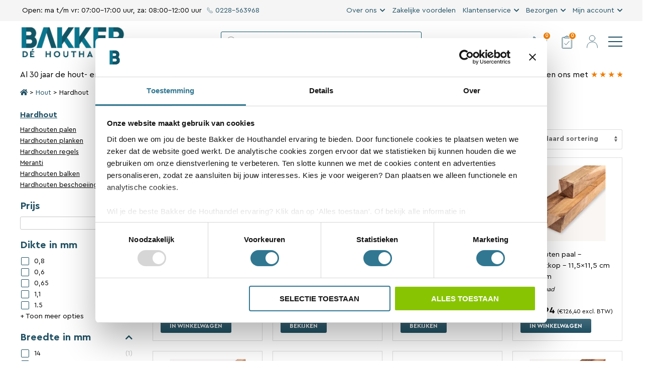

--- FILE ---
content_type: text/html; charset=UTF-8
request_url: https://www.bakkerdehouthandel.nl/hout/hardhout/
body_size: 53956
content:
<!doctype html>
<html lang="nl-NL">
<head>
	<meta charset="UTF-8">
<script>
var gform;gform||(document.addEventListener("gform_main_scripts_loaded",function(){gform.scriptsLoaded=!0}),window.addEventListener("DOMContentLoaded",function(){gform.domLoaded=!0}),gform={domLoaded:!1,scriptsLoaded:!1,initializeOnLoaded:function(o){gform.domLoaded&&gform.scriptsLoaded?o():!gform.domLoaded&&gform.scriptsLoaded?window.addEventListener("DOMContentLoaded",o):document.addEventListener("gform_main_scripts_loaded",o)},hooks:{action:{},filter:{}},addAction:function(o,n,r,t){gform.addHook("action",o,n,r,t)},addFilter:function(o,n,r,t){gform.addHook("filter",o,n,r,t)},doAction:function(o){gform.doHook("action",o,arguments)},applyFilters:function(o){return gform.doHook("filter",o,arguments)},removeAction:function(o,n){gform.removeHook("action",o,n)},removeFilter:function(o,n,r){gform.removeHook("filter",o,n,r)},addHook:function(o,n,r,t,i){null==gform.hooks[o][n]&&(gform.hooks[o][n]=[]);var e=gform.hooks[o][n];null==i&&(i=n+"_"+e.length),gform.hooks[o][n].push({tag:i,callable:r,priority:t=null==t?10:t})},doHook:function(n,o,r){var t;if(r=Array.prototype.slice.call(r,1),null!=gform.hooks[n][o]&&((o=gform.hooks[n][o]).sort(function(o,n){return o.priority-n.priority}),o.forEach(function(o){"function"!=typeof(t=o.callable)&&(t=window[t]),"action"==n?t.apply(null,r):r[0]=t.apply(null,r)})),"filter"==n)return r[0]},removeHook:function(o,n,t,i){var r;null!=gform.hooks[o][n]&&(r=(r=gform.hooks[o][n]).filter(function(o,n,r){return!!(null!=i&&i!=o.tag||null!=t&&t!=o.priority)}),gform.hooks[o][n]=r)}});
</script>

	<meta name="viewport" content="width=device-width, initial-scale=1">
	<link rel="profile" href="https://gmpg.org/xfn/11">
	<script type="text/javascript" data-cookieconsent="ignore">
	window.dataLayer = window.dataLayer || [];

	function gtag() {
		dataLayer.push(arguments);
	}

	gtag("consent", "default", {
		ad_personalization: "denied",
		ad_storage: "denied",
		ad_user_data: "denied",
		analytics_storage: "denied",
		functionality_storage: "denied",
		personalization_storage: "denied",
		security_storage: "granted",
		wait_for_update: 500,
	});
	gtag("set", "ads_data_redaction", true);
	gtag("set", "url_passthrough", true);
</script>
<script type="text/javascript"
		id="Cookiebot"
		src="https://consent.cookiebot.com/uc.js"
		data-implementation="wp"
		data-cbid="0955912a-214a-45e9-9efe-ae45e74826ba"
						data-culture="NL"
				data-blockingmode="auto"
	></script>
<title>Hardhout  | Bakker d&eacute; Houthandel</title>
	<style>img:is([sizes="auto" i], [sizes^="auto," i]) { contain-intrinsic-size: 3000px 1500px }</style>
	
            <script data-no-defer="1" data-ezscrex="false" data-cfasync="false" data-pagespeed-no-defer data-cookieconsent="ignore">
                var ctPublicFunctions = {"_ajax_nonce":"7ffab7273c","_rest_nonce":"3a52c9c910","_ajax_url":"\/wp-admin\/admin-ajax.php","_rest_url":"https:\/\/www.bakkerdehouthandel.nl\/wp-json\/","data__cookies_type":"none","data__ajax_type":"rest","data__bot_detector_enabled":"1","data__frontend_data_log_enabled":1,"cookiePrefix":"","wprocket_detected":false,"host_url":"www.bakkerdehouthandel.nl","text__ee_click_to_select":"Klik om de hele gegevens te selecteren","text__ee_original_email":"De volledige tekst is","text__ee_got_it":"Duidelijk","text__ee_blocked":"Geblokkeerd","text__ee_cannot_connect":"Kan geen verbinding maken","text__ee_cannot_decode":"Kan e-mail niet decoderen. Onbekende reden","text__ee_email_decoder":"Cleantalk e-mail decoder","text__ee_wait_for_decoding":"De magie is onderweg!","text__ee_decoding_process":"Wacht een paar seconden terwijl we de contactgegevens decoderen."}
            </script>
        
            <script data-no-defer="1" data-ezscrex="false" data-cfasync="false" data-pagespeed-no-defer data-cookieconsent="ignore">
                var ctPublic = {"_ajax_nonce":"7ffab7273c","settings__forms__check_internal":"0","settings__forms__check_external":"0","settings__forms__force_protection":"0","settings__forms__search_test":"1","settings__data__bot_detector_enabled":"1","settings__sfw__anti_crawler":0,"blog_home":"https:\/\/www.bakkerdehouthandel.nl\/","pixel__setting":"3","pixel__enabled":true,"pixel__url":null,"data__email_check_before_post":"1","data__email_check_exist_post":"1","data__cookies_type":"none","data__key_is_ok":true,"data__visible_fields_required":true,"wl_brandname":"Anti-Spam by CleanTalk","wl_brandname_short":"CleanTalk","ct_checkjs_key":"846833422e57aff50b606727914d329206250323ae3e4e58d0d861d3e55e405b","emailEncoderPassKey":"abbbf9f08028f6cf2d093e44a355ebf1","bot_detector_forms_excluded":"W10=","advancedCacheExists":true,"varnishCacheExists":false,"wc_ajax_add_to_cart":true}
            </script>
        
<!-- Google Tag Manager for WordPress by gtm4wp.com -->
<script data-cfasync="false" data-pagespeed-no-defer>
	var gtm4wp_datalayer_name = "dataLayer";
	var dataLayer = dataLayer || [];
	const gtm4wp_use_sku_instead = false;
	const gtm4wp_currency = 'EUR';
	const gtm4wp_product_per_impression = 10;
	const gtm4wp_clear_ecommerce = false;
	const gtm4wp_datalayer_max_timeout = 2000;
</script>
<!-- End Google Tag Manager for WordPress by gtm4wp.com --><meta name="description" content="Hardhout kopen? Bestel eenvoudig en snel online bij Bakker de Houthandel of kom langs in Hoogkarspel.">
<meta name="robots" content="index, follow, max-snippet:-1, max-image-preview:large, max-video-preview:-1">
<link rel="canonical" href="https://www.bakkerdehouthandel.nl/hout/hardhout/">
<meta property="og:url" content="https://www.bakkerdehouthandel.nl/hout/hardhout/">
<meta property="og:site_name" content="Bakker d&eacute; Houthandel">
<meta property="og:locale" content="nl_NL">
<meta property="og:type" content="object">
<meta property="og:title" content="Hardhout  | Bakker d&eacute; Houthandel">
<meta property="og:description" content="Hardhout kopen? Bestel eenvoudig en snel online bij Bakker de Houthandel of kom langs in Hoogkarspel.">
<meta property="og:image" content="https://www.bakkerdehouthandel.nl/wp-content/uploads/2023/03/Hout-Hardhout-categorieafbeelding-373x600px.jpg">
<meta property="og:image:secure_url" content="https://www.bakkerdehouthandel.nl/wp-content/uploads/2023/03/Hout-Hardhout-categorieafbeelding-373x600px.jpg">
<meta property="og:image:width" content="600">
<meta property="og:image:height" content="373">
<meta property="og:image:alt" content="hout hardhout categorieafbeelding 373x600px">
<meta name="twitter:card" content="summary">
<meta name="twitter:site" content="https://twitter.com/bdhouthandel">
<meta name="twitter:creator" content="https://twitter.com/bdhouthandel">
<meta name="twitter:title" content="Hardhout  | Bakker d&eacute; Houthandel">
<meta name="twitter:description" content="Hardhout kopen? Bestel eenvoudig en snel online bij Bakker de Houthandel of kom langs in Hoogkarspel.">
<meta name="twitter:image" content="https://www.bakkerdehouthandel.nl/wp-content/uploads/2023/03/Hout-Hardhout-categorieafbeelding-373x600px.jpg">
<link rel='dns-prefetch' href='//fd.cleantalk.org' />
<link rel='dns-prefetch' href='//cdn.jsdelivr.net' />
<link rel="alternate" type="application/rss+xml" title="Bakker d&eacute; Houthandel &raquo; feed" href="https://www.bakkerdehouthandel.nl/feed/" />
<link rel="alternate" type="application/rss+xml" title="Bakker d&eacute; Houthandel &raquo; reacties feed" href="https://www.bakkerdehouthandel.nl/comments/feed/" />
<link rel="alternate" type="application/rss+xml" title="Bakker d&eacute; Houthandel &raquo; Hardhout Categorie feed" href="https://www.bakkerdehouthandel.nl/hout/hardhout/feed/" />
<link rel='stylesheet' id='font-awesome-5-css' href='https://www.bakkerdehouthandel.nl/wp-content/plugins/woocommerce-ajax-filters/berocket/assets/css/fontawesome5.min.css' media='all' />
<link rel='stylesheet' id='berocket_aapf_widget-style-css' href='https://www.bakkerdehouthandel.nl/wp-content/plugins/woocommerce-ajax-filters/assets/frontend/css/fullmain.min.css' media='all' />
<style id='wpseopress-local-business-style-inline-css'>
span.wp-block-wpseopress-local-business-field{margin-right:8px}

</style>
<style id='global-styles-inline-css'>
:root{--wp--preset--aspect-ratio--square: 1;--wp--preset--aspect-ratio--4-3: 4/3;--wp--preset--aspect-ratio--3-4: 3/4;--wp--preset--aspect-ratio--3-2: 3/2;--wp--preset--aspect-ratio--2-3: 2/3;--wp--preset--aspect-ratio--16-9: 16/9;--wp--preset--aspect-ratio--9-16: 9/16;--wp--preset--color--black: #000000;--wp--preset--color--cyan-bluish-gray: #abb8c3;--wp--preset--color--white: #ffffff;--wp--preset--color--pale-pink: #f78da7;--wp--preset--color--vivid-red: #cf2e2e;--wp--preset--color--luminous-vivid-orange: #ff6900;--wp--preset--color--luminous-vivid-amber: #fcb900;--wp--preset--color--light-green-cyan: #7bdcb5;--wp--preset--color--vivid-green-cyan: #00d084;--wp--preset--color--pale-cyan-blue: #8ed1fc;--wp--preset--color--vivid-cyan-blue: #0693e3;--wp--preset--color--vivid-purple: #9b51e0;--wp--preset--gradient--vivid-cyan-blue-to-vivid-purple: linear-gradient(135deg,rgba(6,147,227,1) 0%,rgb(155,81,224) 100%);--wp--preset--gradient--light-green-cyan-to-vivid-green-cyan: linear-gradient(135deg,rgb(122,220,180) 0%,rgb(0,208,130) 100%);--wp--preset--gradient--luminous-vivid-amber-to-luminous-vivid-orange: linear-gradient(135deg,rgba(252,185,0,1) 0%,rgba(255,105,0,1) 100%);--wp--preset--gradient--luminous-vivid-orange-to-vivid-red: linear-gradient(135deg,rgba(255,105,0,1) 0%,rgb(207,46,46) 100%);--wp--preset--gradient--very-light-gray-to-cyan-bluish-gray: linear-gradient(135deg,rgb(238,238,238) 0%,rgb(169,184,195) 100%);--wp--preset--gradient--cool-to-warm-spectrum: linear-gradient(135deg,rgb(74,234,220) 0%,rgb(151,120,209) 20%,rgb(207,42,186) 40%,rgb(238,44,130) 60%,rgb(251,105,98) 80%,rgb(254,248,76) 100%);--wp--preset--gradient--blush-light-purple: linear-gradient(135deg,rgb(255,206,236) 0%,rgb(152,150,240) 100%);--wp--preset--gradient--blush-bordeaux: linear-gradient(135deg,rgb(254,205,165) 0%,rgb(254,45,45) 50%,rgb(107,0,62) 100%);--wp--preset--gradient--luminous-dusk: linear-gradient(135deg,rgb(255,203,112) 0%,rgb(199,81,192) 50%,rgb(65,88,208) 100%);--wp--preset--gradient--pale-ocean: linear-gradient(135deg,rgb(255,245,203) 0%,rgb(182,227,212) 50%,rgb(51,167,181) 100%);--wp--preset--gradient--electric-grass: linear-gradient(135deg,rgb(202,248,128) 0%,rgb(113,206,126) 100%);--wp--preset--gradient--midnight: linear-gradient(135deg,rgb(2,3,129) 0%,rgb(40,116,252) 100%);--wp--preset--font-size--small: 13px;--wp--preset--font-size--medium: 20px;--wp--preset--font-size--large: 36px;--wp--preset--font-size--x-large: 42px;--wp--preset--spacing--20: 0.44rem;--wp--preset--spacing--30: 0.67rem;--wp--preset--spacing--40: 1rem;--wp--preset--spacing--50: 1.5rem;--wp--preset--spacing--60: 2.25rem;--wp--preset--spacing--70: 3.38rem;--wp--preset--spacing--80: 5.06rem;--wp--preset--shadow--natural: 6px 6px 9px rgba(0, 0, 0, 0.2);--wp--preset--shadow--deep: 12px 12px 50px rgba(0, 0, 0, 0.4);--wp--preset--shadow--sharp: 6px 6px 0px rgba(0, 0, 0, 0.2);--wp--preset--shadow--outlined: 6px 6px 0px -3px rgba(255, 255, 255, 1), 6px 6px rgba(0, 0, 0, 1);--wp--preset--shadow--crisp: 6px 6px 0px rgba(0, 0, 0, 1);}:root { --wp--style--global--content-size: 800px;--wp--style--global--wide-size: 1200px; }:where(body) { margin: 0; }.wp-site-blocks > .alignleft { float: left; margin-right: 2em; }.wp-site-blocks > .alignright { float: right; margin-left: 2em; }.wp-site-blocks > .aligncenter { justify-content: center; margin-left: auto; margin-right: auto; }:where(.wp-site-blocks) > * { margin-block-start: 24px; margin-block-end: 0; }:where(.wp-site-blocks) > :first-child { margin-block-start: 0; }:where(.wp-site-blocks) > :last-child { margin-block-end: 0; }:root { --wp--style--block-gap: 24px; }:root :where(.is-layout-flow) > :first-child{margin-block-start: 0;}:root :where(.is-layout-flow) > :last-child{margin-block-end: 0;}:root :where(.is-layout-flow) > *{margin-block-start: 24px;margin-block-end: 0;}:root :where(.is-layout-constrained) > :first-child{margin-block-start: 0;}:root :where(.is-layout-constrained) > :last-child{margin-block-end: 0;}:root :where(.is-layout-constrained) > *{margin-block-start: 24px;margin-block-end: 0;}:root :where(.is-layout-flex){gap: 24px;}:root :where(.is-layout-grid){gap: 24px;}.is-layout-flow > .alignleft{float: left;margin-inline-start: 0;margin-inline-end: 2em;}.is-layout-flow > .alignright{float: right;margin-inline-start: 2em;margin-inline-end: 0;}.is-layout-flow > .aligncenter{margin-left: auto !important;margin-right: auto !important;}.is-layout-constrained > .alignleft{float: left;margin-inline-start: 0;margin-inline-end: 2em;}.is-layout-constrained > .alignright{float: right;margin-inline-start: 2em;margin-inline-end: 0;}.is-layout-constrained > .aligncenter{margin-left: auto !important;margin-right: auto !important;}.is-layout-constrained > :where(:not(.alignleft):not(.alignright):not(.alignfull)){max-width: var(--wp--style--global--content-size);margin-left: auto !important;margin-right: auto !important;}.is-layout-constrained > .alignwide{max-width: var(--wp--style--global--wide-size);}body .is-layout-flex{display: flex;}.is-layout-flex{flex-wrap: wrap;align-items: center;}.is-layout-flex > :is(*, div){margin: 0;}body .is-layout-grid{display: grid;}.is-layout-grid > :is(*, div){margin: 0;}body{padding-top: 0px;padding-right: 0px;padding-bottom: 0px;padding-left: 0px;}a:where(:not(.wp-element-button)){text-decoration: underline;}:root :where(.wp-element-button, .wp-block-button__link){background-color: #32373c;border-width: 0;color: #fff;font-family: inherit;font-size: inherit;line-height: inherit;padding: calc(0.667em + 2px) calc(1.333em + 2px);text-decoration: none;}.has-black-color{color: var(--wp--preset--color--black) !important;}.has-cyan-bluish-gray-color{color: var(--wp--preset--color--cyan-bluish-gray) !important;}.has-white-color{color: var(--wp--preset--color--white) !important;}.has-pale-pink-color{color: var(--wp--preset--color--pale-pink) !important;}.has-vivid-red-color{color: var(--wp--preset--color--vivid-red) !important;}.has-luminous-vivid-orange-color{color: var(--wp--preset--color--luminous-vivid-orange) !important;}.has-luminous-vivid-amber-color{color: var(--wp--preset--color--luminous-vivid-amber) !important;}.has-light-green-cyan-color{color: var(--wp--preset--color--light-green-cyan) !important;}.has-vivid-green-cyan-color{color: var(--wp--preset--color--vivid-green-cyan) !important;}.has-pale-cyan-blue-color{color: var(--wp--preset--color--pale-cyan-blue) !important;}.has-vivid-cyan-blue-color{color: var(--wp--preset--color--vivid-cyan-blue) !important;}.has-vivid-purple-color{color: var(--wp--preset--color--vivid-purple) !important;}.has-black-background-color{background-color: var(--wp--preset--color--black) !important;}.has-cyan-bluish-gray-background-color{background-color: var(--wp--preset--color--cyan-bluish-gray) !important;}.has-white-background-color{background-color: var(--wp--preset--color--white) !important;}.has-pale-pink-background-color{background-color: var(--wp--preset--color--pale-pink) !important;}.has-vivid-red-background-color{background-color: var(--wp--preset--color--vivid-red) !important;}.has-luminous-vivid-orange-background-color{background-color: var(--wp--preset--color--luminous-vivid-orange) !important;}.has-luminous-vivid-amber-background-color{background-color: var(--wp--preset--color--luminous-vivid-amber) !important;}.has-light-green-cyan-background-color{background-color: var(--wp--preset--color--light-green-cyan) !important;}.has-vivid-green-cyan-background-color{background-color: var(--wp--preset--color--vivid-green-cyan) !important;}.has-pale-cyan-blue-background-color{background-color: var(--wp--preset--color--pale-cyan-blue) !important;}.has-vivid-cyan-blue-background-color{background-color: var(--wp--preset--color--vivid-cyan-blue) !important;}.has-vivid-purple-background-color{background-color: var(--wp--preset--color--vivid-purple) !important;}.has-black-border-color{border-color: var(--wp--preset--color--black) !important;}.has-cyan-bluish-gray-border-color{border-color: var(--wp--preset--color--cyan-bluish-gray) !important;}.has-white-border-color{border-color: var(--wp--preset--color--white) !important;}.has-pale-pink-border-color{border-color: var(--wp--preset--color--pale-pink) !important;}.has-vivid-red-border-color{border-color: var(--wp--preset--color--vivid-red) !important;}.has-luminous-vivid-orange-border-color{border-color: var(--wp--preset--color--luminous-vivid-orange) !important;}.has-luminous-vivid-amber-border-color{border-color: var(--wp--preset--color--luminous-vivid-amber) !important;}.has-light-green-cyan-border-color{border-color: var(--wp--preset--color--light-green-cyan) !important;}.has-vivid-green-cyan-border-color{border-color: var(--wp--preset--color--vivid-green-cyan) !important;}.has-pale-cyan-blue-border-color{border-color: var(--wp--preset--color--pale-cyan-blue) !important;}.has-vivid-cyan-blue-border-color{border-color: var(--wp--preset--color--vivid-cyan-blue) !important;}.has-vivid-purple-border-color{border-color: var(--wp--preset--color--vivid-purple) !important;}.has-vivid-cyan-blue-to-vivid-purple-gradient-background{background: var(--wp--preset--gradient--vivid-cyan-blue-to-vivid-purple) !important;}.has-light-green-cyan-to-vivid-green-cyan-gradient-background{background: var(--wp--preset--gradient--light-green-cyan-to-vivid-green-cyan) !important;}.has-luminous-vivid-amber-to-luminous-vivid-orange-gradient-background{background: var(--wp--preset--gradient--luminous-vivid-amber-to-luminous-vivid-orange) !important;}.has-luminous-vivid-orange-to-vivid-red-gradient-background{background: var(--wp--preset--gradient--luminous-vivid-orange-to-vivid-red) !important;}.has-very-light-gray-to-cyan-bluish-gray-gradient-background{background: var(--wp--preset--gradient--very-light-gray-to-cyan-bluish-gray) !important;}.has-cool-to-warm-spectrum-gradient-background{background: var(--wp--preset--gradient--cool-to-warm-spectrum) !important;}.has-blush-light-purple-gradient-background{background: var(--wp--preset--gradient--blush-light-purple) !important;}.has-blush-bordeaux-gradient-background{background: var(--wp--preset--gradient--blush-bordeaux) !important;}.has-luminous-dusk-gradient-background{background: var(--wp--preset--gradient--luminous-dusk) !important;}.has-pale-ocean-gradient-background{background: var(--wp--preset--gradient--pale-ocean) !important;}.has-electric-grass-gradient-background{background: var(--wp--preset--gradient--electric-grass) !important;}.has-midnight-gradient-background{background: var(--wp--preset--gradient--midnight) !important;}.has-small-font-size{font-size: var(--wp--preset--font-size--small) !important;}.has-medium-font-size{font-size: var(--wp--preset--font-size--medium) !important;}.has-large-font-size{font-size: var(--wp--preset--font-size--large) !important;}.has-x-large-font-size{font-size: var(--wp--preset--font-size--x-large) !important;}
:root :where(.wp-block-pullquote){font-size: 1.5em;line-height: 1.6;}
</style>
<link rel='stylesheet' id='cleantalk-public-css-css' href='https://www.bakkerdehouthandel.nl/wp-content/plugins/cleantalk-spam-protect/css/cleantalk-public.min.css' media='all' />
<link rel='stylesheet' id='cleantalk-email-decoder-css-css' href='https://www.bakkerdehouthandel.nl/wp-content/plugins/cleantalk-spam-protect/css/cleantalk-email-decoder.min.css' media='all' />
<link rel='stylesheet' id='woocommerce-layout-css' href='https://www.bakkerdehouthandel.nl/wp-content/plugins/woocommerce/assets/css/woocommerce-layout.css' media='all' />
<link rel='stylesheet' id='woocommerce-smallscreen-css' href='https://www.bakkerdehouthandel.nl/wp-content/plugins/woocommerce/assets/css/woocommerce-smallscreen.css' media='only screen and (max-width: 768px)' />
<link rel='stylesheet' id='woocommerce-general-css' href='https://www.bakkerdehouthandel.nl/wp-content/plugins/woocommerce/assets/css/woocommerce.css' media='all' />
<style id='woocommerce-inline-inline-css'>
.woocommerce form .form-row .required { visibility: visible; }
</style>
<link rel='stylesheet' id='ywctm-button-label-css' href='https://www.bakkerdehouthandel.nl/wp-content/plugins/yith-woocommerce-catalog-mode-premium/assets/css/button-label.css' media='all' />
<style id='ywctm-button-label-inline-css'>
.ywctm-button-653279 .ywctm-custom-button {color:#247390;background-color:#ffffff;border-style:solid;border-color:#247390;border-radius:0 0 0 0;border-width:0 0 0 0;margin:0 0 0 0;padding:5px 10px 5px 10px;max-width:max-content;}.ywctm-button-653279 .ywctm-custom-button:hover {color:rgb(255,255,255);background-color:#247390;border-color:#247390;}.ywctm-button-653279 .ywctm-custom-button .ywctm-icon-form {font-size:18px;color:#247390;align-self:center;}.ywctm-button-653279 .ywctm-custom-button:hover .ywctm-icon-form {color:#FFFFFF;}
</style>
<link rel='stylesheet' id='dgwt-wcas-style-css' href='https://www.bakkerdehouthandel.nl/wp-content/plugins/ajax-search-for-woocommerce-premium/assets/css/style.min.css' media='all' />
<link rel='stylesheet' id='hello-elementor-header-footer-css' href='https://www.bakkerdehouthandel.nl/wp-content/themes/hello-elementor/assets/css/header-footer.css' media='all' />
<link rel='stylesheet' id='elementor-frontend-css' href='https://www.bakkerdehouthandel.nl/wp-content/plugins/elementor/assets/css/frontend.min.css' media='all' />
<link rel='stylesheet' id='elementor-post-718737-css' href='https://www.bakkerdehouthandel.nl/wp-content/uploads/elementor/css/post-718737.css' media='all' />
<link rel='stylesheet' id='widget-heading-css' href='https://www.bakkerdehouthandel.nl/wp-content/plugins/elementor/assets/css/widget-heading.min.css' media='all' />
<link rel='stylesheet' id='widget-woocommerce-cart-css' href='https://www.bakkerdehouthandel.nl/wp-content/plugins/elementor-pro/assets/css/widget-woocommerce-cart.min.css' media='all' />
<link rel='stylesheet' id='select2-css' href='https://www.bakkerdehouthandel.nl/wp-content/plugins/woocommerce-ajax-filters/assets/frontend/css/select2.min.css' media='all' />
<link rel='stylesheet' id='e-animation-fadeInRight-css' href='https://www.bakkerdehouthandel.nl/wp-content/plugins/elementor/assets/lib/animations/styles/fadeInRight.min.css' media='all' />
<link rel='stylesheet' id='e-popup-css' href='https://www.bakkerdehouthandel.nl/wp-content/plugins/elementor-pro/assets/css/conditionals/popup.min.css' media='all' />
<link rel='stylesheet' id='elementor-icons-css' href='https://www.bakkerdehouthandel.nl/wp-content/plugins/elementor/assets/lib/eicons/css/elementor-icons.min.css' media='all' />
<link rel='stylesheet' id='elementor-post-748511-css' href='https://www.bakkerdehouthandel.nl/wp-content/uploads/elementor/css/post-748511.css' media='all' />
<link rel='stylesheet' id='yith_ywraq_frontend-css' href='https://www.bakkerdehouthandel.nl/wp-content/plugins/yith-woocommerce-request-a-quote-premium/assets/css/ywraq-frontend.css' media='all' />
<style id='yith_ywraq_frontend-inline-css'>
:root {
		--ywraq_layout_button_bg_color: rgb(252,252,252);
		--ywraq_layout_button_bg_color_hover: rgb(252,252,252);
		--ywraq_layout_button_border_color: ;
		--ywraq_layout_button_border_color_hover: ;
		--ywraq_layout_button_color: rgb(28,58,78);
		--ywraq_layout_button_color_hover: rgb(0,90,135);
		
		--ywraq_checkout_button_bg_color: #0066b4;
		--ywraq_checkout_button_bg_color_hover: #044a80;
		--ywraq_checkout_button_border_color: ;
		--ywraq_checkout_button_border_color_hover: ;
		--ywraq_checkout_button_color: #ffffff;
		--ywraq_checkout_button_color_hover: #ffffff;
		
		--ywraq_accept_button_bg_color: #0066b4;
		--ywraq_accept_button_bg_color_hover: #044a80;
		--ywraq_accept_button_border_color: ;
		--ywraq_accept_button_border_color_hover: ;
		--ywraq_accept_button_color: #ffffff;
		--ywraq_accept_button_color_hover: #ffffff;
		
		--ywraq_reject_button_bg_color: transparent;
		--ywraq_reject_button_bg_color_hover: #CC2B2B;
		--ywraq_reject_button_border_color: #CC2B2B;
		--ywraq_reject_button_border_color_hover: #CC2B2B;
		--ywraq_reject_button_color: #CC2B2B;
		--ywraq_reject_button_color_hover: #ffffff;
		}		
.woocommerce.single-product button.single_add_to_cart_button.button {margin-right: 5px;}
	.woocommerce.single-product .product .yith-ywraq-add-to-quote {display: inline-block; vertical-align: middle;margin-top: 5px;}
	
</style>
<link rel='stylesheet' id='wsx-app-css' href='https://www.bakkerdehouthandel.nl/wp-content/themes/bakkerdehouthandel/assets/css/wsx-app.css' media='all' />
<script src="https://www.bakkerdehouthandel.nl/wp-includes/js/jquery/jquery.min.js" id="jquery-core-js"></script>
<script src="https://www.bakkerdehouthandel.nl/wp-includes/js/jquery/jquery-migrate.min.js" id="jquery-migrate-js"></script>
<script src="https://www.bakkerdehouthandel.nl/wp-content/plugins/cleantalk-spam-protect/js/apbct-public-bundle.min.js" id="apbct-public-bundle.min-js-js"></script>
<script src="https://fd.cleantalk.org/ct-bot-detector-wrapper.js" id="ct_bot_detector-js" defer data-wp-strategy="defer"></script>
<script src="https://www.bakkerdehouthandel.nl/wp-content/plugins/woocommerce/assets/js/jquery-blockui/jquery.blockUI.min.js" id="jquery-blockui-js" defer data-wp-strategy="defer"></script>
<script id="wc-add-to-cart-js-extra">
var wc_add_to_cart_params = {"ajax_url":"\/wp-admin\/admin-ajax.php","wc_ajax_url":"\/?wc-ajax=%%endpoint%%","i18n_view_cart":"Bekijk winkelwagen","cart_url":"https:\/\/www.bakkerdehouthandel.nl\/winkelmand\/","is_cart":"","cart_redirect_after_add":"no"};
</script>
<script src="https://www.bakkerdehouthandel.nl/wp-content/plugins/woocommerce/assets/js/frontend/add-to-cart.min.js" id="wc-add-to-cart-js" defer data-wp-strategy="defer"></script>
<script src="https://www.bakkerdehouthandel.nl/wp-content/plugins/woocommerce/assets/js/js-cookie/js.cookie.min.js" id="js-cookie-js" defer data-wp-strategy="defer"></script>
<script id="woocommerce-js-extra">
var woocommerce_params = {"ajax_url":"\/wp-admin\/admin-ajax.php","wc_ajax_url":"\/?wc-ajax=%%endpoint%%","i18n_password_show":"Wachtwoord weergeven","i18n_password_hide":"Wachtwoord verbergen"};
</script>
<script src="https://www.bakkerdehouthandel.nl/wp-content/plugins/woocommerce/assets/js/frontend/woocommerce.min.js" id="woocommerce-js" defer data-wp-strategy="defer"></script>
<script src="https://www.bakkerdehouthandel.nl/wp-content/plugins/yith-woocommerce-catalog-mode-premium/assets/js/button-label-frontend.js" id="ywctm-button-label-js"></script>
<script id="wc-country-select-js-extra">
var wc_country_select_params = {"countries":"{\"NL\":[]}","i18n_select_state_text":"Selecteer een optie\u2026","i18n_no_matches":"Geen overeenkomsten gevonden","i18n_ajax_error":"Laden mislukt","i18n_input_too_short_1":"Voer 1 of meer tekens in","i18n_input_too_short_n":"Voer %qty% of meer tekens in","i18n_input_too_long_1":"Verwijder 1 teken","i18n_input_too_long_n":"Verwijder %qty% tekens","i18n_selection_too_long_1":"Je mag slechts 1 item selecteren","i18n_selection_too_long_n":"Je mag slechts %qty% items selecteren","i18n_load_more":"Meer resultaten aan het laden\u2026","i18n_searching":"Bezig met zoeken\u2026"};
</script>
<script src="https://www.bakkerdehouthandel.nl/wp-content/plugins/woocommerce/assets/js/frontend/country-select.min.js" id="wc-country-select-js" defer data-wp-strategy="defer"></script>
<script id="wc-address-i18n-js-extra">
var wc_address_i18n_params = {"locale":"{\"NL\":{\"postcode\":{\"priority\":65},\"state\":{\"required\":false,\"hidden\":true}},\"default\":{\"first_name\":{\"label\":\"Voornaam\",\"required\":true,\"class\":[\"form-row-first\"],\"autocomplete\":\"given-name\",\"priority\":10},\"last_name\":{\"label\":\"Achternaam\",\"required\":true,\"class\":[\"form-row-last\"],\"autocomplete\":\"family-name\",\"priority\":20},\"company\":{\"label\":\"Bedrijfsnaam\",\"class\":[\"form-row-wide\"],\"autocomplete\":\"organization\",\"priority\":30,\"required\":false},\"country\":{\"type\":\"country\",\"label\":\"Land\\\/regio\",\"required\":true,\"class\":[\"form-row-wide\",\"address-field\",\"update_totals_on_change\"],\"autocomplete\":\"country\",\"priority\":40},\"address_1\":{\"label\":\"Straat en huisnummer\",\"placeholder\":\"Straatnaam en huisnummer\",\"required\":true,\"class\":[\"form-row-wide\",\"address-field\"],\"autocomplete\":\"address-line1\",\"priority\":50},\"address_2\":{\"label\":\"Appartement, suite, unit enz.\",\"label_class\":[\"screen-reader-text\"],\"placeholder\":\"Toevoeging\",\"class\":[\"form-row-wide\",\"address-field\"],\"autocomplete\":\"address-line2\",\"priority\":60,\"required\":false},\"city\":{\"label\":\"Plaats\",\"required\":true,\"class\":[\"form-row-wide\",\"address-field\"],\"autocomplete\":\"address-level2\",\"priority\":70},\"state\":{\"type\":\"state\",\"label\":\"Staat\\\/provincie\",\"required\":true,\"class\":[\"form-row-wide\",\"address-field\"],\"validate\":[\"state\"],\"autocomplete\":\"address-level1\",\"priority\":80},\"postcode\":{\"label\":\"Postcode\",\"required\":true,\"class\":[\"form-row-wide\",\"address-field\"],\"validate\":[\"postcode\"],\"autocomplete\":\"postal-code\",\"priority\":90}}}","locale_fields":"{\"address_1\":\"#billing_address_1_field, #shipping_address_1_field\",\"address_2\":\"#billing_address_2_field, #shipping_address_2_field\",\"state\":\"#billing_state_field, #shipping_state_field, #calc_shipping_state_field\",\"postcode\":\"#billing_postcode_field, #shipping_postcode_field, #calc_shipping_postcode_field\",\"city\":\"#billing_city_field, #shipping_city_field, #calc_shipping_city_field\"}","i18n_required_text":"vereist","i18n_optional_text":"optioneel"};
</script>
<script src="https://www.bakkerdehouthandel.nl/wp-content/plugins/woocommerce/assets/js/frontend/address-i18n.min.js" id="wc-address-i18n-js" defer data-wp-strategy="defer"></script>
<script id="wc-cart-js-extra">
var wc_cart_params = {"ajax_url":"\/wp-admin\/admin-ajax.php","wc_ajax_url":"\/?wc-ajax=%%endpoint%%","update_shipping_method_nonce":"68882f264f","apply_coupon_nonce":"d62261b9b1","remove_coupon_nonce":"109da02f9d"};
</script>
<script src="https://www.bakkerdehouthandel.nl/wp-content/plugins/woocommerce/assets/js/frontend/cart.min.js" id="wc-cart-js" defer data-wp-strategy="defer"></script>
<script src="https://www.bakkerdehouthandel.nl/wp-content/plugins/woocommerce/assets/js/selectWoo/selectWoo.full.min.js" id="selectWoo-js" defer data-wp-strategy="defer"></script>
<script src="https://www.bakkerdehouthandel.nl/wp-content/plugins/order-delivery-date/assets/js/tyche.js" id="tyche-js"></script>
<link rel="next" href="https://www.bakkerdehouthandel.nl/hout/hardhout/pagina/2/"><link rel="https://api.w.org/" href="https://www.bakkerdehouthandel.nl/wp-json/" /><link rel="alternate" title="JSON" type="application/json" href="https://www.bakkerdehouthandel.nl/wp-json/wp/v2/product_cat/66834" /><style></style>
<!-- Google Tag Manager for WordPress by gtm4wp.com -->
<!-- GTM Container placement set to off -->
<script data-cfasync="false" data-pagespeed-no-defer>
	var dataLayer_content = {"pagePostType":"product","pagePostType2":"tax-product","pageCategory":[],"customerTotalOrders":0,"customerTotalOrderValue":0,"customerFirstName":"","customerLastName":"","customerBillingFirstName":"","customerBillingLastName":"","customerBillingCompany":"","customerBillingAddress1":"","customerBillingAddress2":"","customerBillingCity":"","customerBillingState":"","customerBillingPostcode":"","customerBillingCountry":"","customerBillingEmail":"","customerBillingEmailHash":"","customerBillingPhone":"","customerShippingFirstName":"","customerShippingLastName":"","customerShippingCompany":"","customerShippingAddress1":"","customerShippingAddress2":"","customerShippingCity":"","customerShippingState":"","customerShippingPostcode":"","customerShippingCountry":""};
	dataLayer.push( dataLayer_content );
</script>
<script data-cfasync="false" data-pagespeed-no-defer>
	console.warn && console.warn("[GTM4WP] Google Tag Manager container code placement set to OFF !!!");
	console.warn && console.warn("[GTM4WP] Data layer codes are active but GTM container must be loaded using custom coding !!!");
</script>
<!-- End Google Tag Manager for WordPress by gtm4wp.com -->		<style>
			.dgwt-wcas-ico-magnifier,.dgwt-wcas-ico-magnifier-handler{max-width:20px}.dgwt-wcas-search-wrapp .dgwt-wcas-sf-wrapp input[type=search].dgwt-wcas-search-input,.dgwt-wcas-search-wrapp .dgwt-wcas-sf-wrapp input[type=search].dgwt-wcas-search-input:hover,.dgwt-wcas-search-wrapp .dgwt-wcas-sf-wrapp input[type=search].dgwt-wcas-search-input:focus{border-color:#0c5567}		</style>
			<noscript><style>.woocommerce-product-gallery{ opacity: 1 !important; }</style></noscript>
	<meta name="generator" content="Elementor 3.32.4; settings: css_print_method-external, google_font-enabled, font_display-auto">
			<script  type="text/javascript">
				!function(f,b,e,v,n,t,s){if(f.fbq)return;n=f.fbq=function(){n.callMethod?
					n.callMethod.apply(n,arguments):n.queue.push(arguments)};if(!f._fbq)f._fbq=n;
					n.push=n;n.loaded=!0;n.version='2.0';n.queue=[];t=b.createElement(e);t.async=!0;
					t.src=v;s=b.getElementsByTagName(e)[0];s.parentNode.insertBefore(t,s)}(window,
					document,'script','https://connect.facebook.net/en_US/fbevents.js');
			</script>
			<!-- WooCommerce Facebook Integration Begin -->
			<script  type="text/javascript">

				fbq('init', '1454535425179826', {}, {
    "agent": "woocommerce_6-10.2.2-3.5.9"
});

				document.addEventListener( 'DOMContentLoaded', function() {
					// Insert placeholder for events injected when a product is added to the cart through AJAX.
					document.body.insertAdjacentHTML( 'beforeend', '<div class=\"wc-facebook-pixel-event-placeholder\"></div>' );
				}, false );

			</script>
			<!-- WooCommerce Facebook Integration End -->
						<style>
				.e-con.e-parent:nth-of-type(n+4):not(.e-lazyloaded):not(.e-no-lazyload),
				.e-con.e-parent:nth-of-type(n+4):not(.e-lazyloaded):not(.e-no-lazyload) * {
					background-image: none !important;
				}
				@media screen and (max-height: 1024px) {
					.e-con.e-parent:nth-of-type(n+3):not(.e-lazyloaded):not(.e-no-lazyload),
					.e-con.e-parent:nth-of-type(n+3):not(.e-lazyloaded):not(.e-no-lazyload) * {
						background-image: none !important;
					}
				}
				@media screen and (max-height: 640px) {
					.e-con.e-parent:nth-of-type(n+2):not(.e-lazyloaded):not(.e-no-lazyload),
					.e-con.e-parent:nth-of-type(n+2):not(.e-lazyloaded):not(.e-no-lazyload) * {
						background-image: none !important;
					}
				}
			</style>
			<style>.breadcrumb {list-style: none;margin:0}.breadcrumb li {margin:0;display:inline-block;position:relative;}.breadcrumb li::after{content:' > ';margin-left:5px;margin-right:5px;}.breadcrumb li:last-child::after{display:none}</style><link rel="icon" href="https://www.bakkerdehouthandel.nl/wp-content/uploads/2022/09/cropped-BakkerDeHouthandel-favicon-4-32x32.png" sizes="32x32" />
<link rel="icon" href="https://www.bakkerdehouthandel.nl/wp-content/uploads/2022/09/cropped-BakkerDeHouthandel-favicon-4-192x192.png" sizes="192x192" />
<link rel="apple-touch-icon" href="https://www.bakkerdehouthandel.nl/wp-content/uploads/2022/09/cropped-BakkerDeHouthandel-favicon-4-180x180.png" />
<meta name="msapplication-TileImage" content="https://www.bakkerdehouthandel.nl/wp-content/uploads/2022/09/cropped-BakkerDeHouthandel-favicon-4-270x270.png" />
		<style id="wp-custom-css">
			.woocommerce ul.products li.product .onsale {
	display:none;
}		</style>
		

<!-- Google Tag Manager -->
<script>(function(w,d,s,l,i){w[l]=w[l]||[];w[l].push({'gtm.start':
new Date().getTime(),event:'gtm.js'});var f=d.getElementsByTagName(s)[0],
j=d.createElement(s),dl=l!='dataLayer'?'&l='+l:'';j.async=true;j.defer=true;j.src=
'https://www.googletagmanager.com/gtm.js?id='+i+dl;f.parentNode.insertBefore(j,f);
})(window,document,'script','dataLayer','GTM-NZJW6B8');</script>
<!-- End Google Tag Manager -->

<!-- Facebook Pixel Code -->
<script>
!function(f,b,e,v,n,t,s){if(f.fbq)return;n=f.fbq=function(){n.callMethod?
n.callMethod.apply(n,arguments):n.queue.push(arguments)};if(!f._fbq)f._fbq=n;
n.push=n;n.loaded=!0;n.version='2.0';n.agent='dvapptrian';n.queue=[];
t=b.createElement(e);t.async=1;t.defer=1;t.src=v;s=b.getElementsByTagName(e)[0];
s.parentNode.insertBefore(t,s)}(window,
document,'script','https://connect.facebook.net/en_US/fbevents.js');
fbq('init', '1454020338063786');
fbq('track', 'PageView');
</script>
<noscript><img height="1" width="1" style="display:none" alt="Facebook Pixel"
src="https://www.facebook.com/tr?id=1454020338063786&ev=PageView&noscript=1"/></noscript>
<!-- End Facebook Pixel Code -->

<!-- Pinterest Pixel Code -->
<meta name="p:domain_verify" content="b4f0043a53cd05c8be1042e53e3a2dcf"/>
<!-- End Pinterest Pixel Code --><link rel="canonical" href="https://www.bakkerdehouthandel.nl/hout/hardhout/"></head>
<body class="archive tax-product_cat term-hardhout term-66834 wp-custom-logo wp-embed-responsive wp-theme-hello-elementor wp-child-theme-bakkerdehouthandel theme-hello-elementor woocommerce woocommerce-page woocommerce-no-js ws-cart-empty hello-elementor-default elementor-default elementor-kit-718737">


<!-- Google Tag Manager (noscript) -->
<noscript><iframe src="https://www.googletagmanager.com/ns.html?id=GTM-NZJW6B8"
height="0" width="0" style="display:none;visibility:hidden"></iframe></noscript>
<!-- End Google Tag Manager (noscript) -->
<a class="skip-link screen-reader-text" href="#content">Ga naar de inhoud</a>

<header id="site-header" class="site-header dynamic-header" role="banner">
	<section id="ws-header-top">
		<div class="ws-container">
			<div class="ws-header-top-icon-list uk-slider uk-slider-container" uk-slider="autoplay:true;">
				<ul class="uk-slider-items uk-child-width-1-1 uk-child-width-auto@s uk-grid uk-grid-small uk-flex-center">
					<li><span uk-icon="icon: clock; ratio: .65" class="uk-icon uk-icon-clock"></span> Open: ma t/m vr: 07:00-17:00 uur, za: 08:00-12:00 uur</li>
											<li><a href="tel:0228-563968"><span uk-icon="icon: receiver; ratio: .65" class="uk-icon uk-icon-receiver"><svg width="13" height="13" viewBox="0 0 20 20" xmlns="http://www.w3.org/2000/svg"><path fill="none" stroke="#000" stroke-width="1.01" d="M6.189,13.611C8.134,15.525 11.097,18.239 13.867,18.257C16.47,18.275 18.2,16.241 18.2,16.241L14.509,12.551L11.539,13.639L6.189,8.29L7.313,5.355L3.76,1.8C3.76,1.8 1.732,3.537 1.7,6.092C1.667,8.809 4.347,11.738 6.189,13.611"></path></svg></span> 0228-563968</a></li>
														</ul>
			</div>
			<div class="ws-header-top-menu">
				<nav class="menu-main-menu-container ws-nav-menu-horizontal"><ul id="menu-main-menu" class="menu"><li id="menu-item-716395" class="menu-item menu-item-type-custom menu-item-object-custom menu-item-has-children menu-item-716395"><a href="#">Over ons</a>
<ul class="sub-menu">
	<li id="menu-item-716396" class="menu-item menu-item-type-post_type menu-item-object-page menu-item-716396"><a href="https://www.bakkerdehouthandel.nl/over-bakker-de-houthandel/">Over Bakker de Houthandel</a></li>
	<li id="menu-item-716397" class="menu-item menu-item-type-post_type menu-item-object-page menu-item-716397"><a href="https://www.bakkerdehouthandel.nl/showroom/">Showroom</a></li>
	<li id="menu-item-716398" class="menu-item menu-item-type-post_type menu-item-object-page menu-item-716398"><a href="https://www.bakkerdehouthandel.nl/blog/">Blog</a></li>
	<li id="menu-item-716399" class="menu-item menu-item-type-post_type_archive menu-item-object-catalogus menu-item-716399"><a href="https://www.bakkerdehouthandel.nl/catalogus/">Brochure aanvragen</a></li>
	<li id="menu-item-716400" class="menu-item menu-item-type-post_type menu-item-object-page menu-item-716400"><a href="https://www.bakkerdehouthandel.nl/keurmerken/">Keurmerken</a></li>
	<li id="menu-item-716401" class="menu-item menu-item-type-post_type menu-item-object-page menu-item-716401"><a href="https://www.bakkerdehouthandel.nl/partners/">Partners</a></li>
	<li id="menu-item-726366" class="menu-item menu-item-type-custom menu-item-object-custom menu-item-726366"><a href="https://werkenbijbakkerdehouthandel.nl/">Vacatures</a></li>
</ul>
</li>
<li id="menu-item-716403" class="menu-item menu-item-type-post_type menu-item-object-page menu-item-716403"><a href="https://www.bakkerdehouthandel.nl/zakelijke-voordelen/">Zakelijke voordelen</a></li>
<li id="menu-item-716404" class="menu-item menu-item-type-custom menu-item-object-custom menu-item-has-children menu-item-716404"><a href="#">Klantenservice</a>
<ul class="sub-menu">
	<li id="menu-item-716405" class="menu-item menu-item-type-post_type menu-item-object-page menu-item-716405"><a href="https://www.bakkerdehouthandel.nl/contact/">Contact</a></li>
	<li id="menu-item-716406" class="menu-item menu-item-type-post_type menu-item-object-page menu-item-716406"><a href="https://www.bakkerdehouthandel.nl/openingstijden/">Openingstijden</a></li>
	<li id="menu-item-716408" class="menu-item menu-item-type-post_type menu-item-object-page menu-item-716408"><a href="https://www.bakkerdehouthandel.nl/garantie-en-retour/">Garantie en retour</a></li>
	<li id="menu-item-716409" class="menu-item menu-item-type-post_type menu-item-object-page menu-item-716409"><a href="https://www.bakkerdehouthandel.nl/leen-een-aanhanger-of-gereedschap/">Leen een aanhanger of gereedschap</a></li>
	<li id="menu-item-716410" class="menu-item menu-item-type-post_type menu-item-object-page menu-item-716410"><a href="https://www.bakkerdehouthandel.nl/laat-je-schutting-plaatsen-door-echte-vakmannen/">Laat je schutting plaatsen door echte vakmannen</a></li>
</ul>
</li>
<li id="menu-item-716411" class="menu-item menu-item-type-custom menu-item-object-custom menu-item-has-children menu-item-716411"><a href="#">Bezorgen</a>
<ul class="sub-menu">
	<li id="menu-item-716412" class="menu-item menu-item-type-post_type menu-item-object-page menu-item-716412"><a href="https://www.bakkerdehouthandel.nl/clickcollect/">Click &#038; Collect</a></li>
	<li id="menu-item-716413" class="menu-item menu-item-type-post_type menu-item-object-page menu-item-716413"><a href="https://www.bakkerdehouthandel.nl/actuele-bezorginformatie/">Afhalen &#038; bezorgen</a></li>
	<li id="menu-item-723751" class="menu-item menu-item-type-custom menu-item-object-custom menu-item-723751"><a target="_blank" href="https://paymentlink.mollie.com/payment/mD0OGgyWcL2cqMPW9FAUL/">Directe iDEAL betaling</a></li>
</ul>
</li>
<li id="menu-item-716789" class="menu-item menu-item-type-post_type menu-item-object-page menu-item-has-children menu-item-716789"><a href="https://www.bakkerdehouthandel.nl/mijn-account/">Mijn account</a>
<ul class="sub-menu">
	<li id="menu-item-716787" class="ws-logged-in menu-item menu-item-type-custom menu-item-object-custom menu-item-716787"><a href="https://www.bakkerdehouthandel.nl/mijn-account/">Dashboard</a></li>
	<li id="menu-item-716785" class="ws-logged-in menu-item menu-item-type-custom menu-item-object-custom menu-item-716785"><a href="https://www.bakkerdehouthandel.nl/mijn-account/edit-account/">Account bewerken</a></li>
	<li id="menu-item-716783" class="ws-logged-in menu-item menu-item-type-custom menu-item-object-custom menu-item-716783"><a href="https://www.bakkerdehouthandel.nl/mijn-account/orders/">Mijn bestellingen</a></li>
	<li id="menu-item-716782" class="ws-logged-in menu-item menu-item-type-custom menu-item-object-custom menu-item-716782"><a href="https://www.bakkerdehouthandel.nl/mijn-account/quotes/">Mijn offerteaanvragen</a></li>
	<li id="menu-item-717155" class="ws-logged-out menu-item menu-item-type-post_type menu-item-object-page menu-item-717155"><a href="https://www.bakkerdehouthandel.nl/mijn-account/">Inloggen</a></li>
</ul>
</li>
</ul></nav>			</div>
		</div>
	</section>
	<section id="ws-header" class="uk-sticky" uk-sticky>
		<section class="ws-header-main">
			<div class="ws-container">
				<div class="uk-grid uk-grid-collapse" uk-grid>
					<div class="uk-width-2-5 uk-width-1-3@m site-branding">
													<div class="site-logo">
								<a href="https://www.bakkerdehouthandel.nl/" class="custom-logo-link" rel="home"><img width="882" height="264" src="https://www.bakkerdehouthandel.nl/wp-content/uploads/2024/03/cropped-Bakkerdehouthandel.jpg" class="custom-logo" alt="bakker dé houthandel hoogkarspel" decoding="async" srcset="https://www.bakkerdehouthandel.nl/wp-content/uploads/2024/03/cropped-Bakkerdehouthandel.jpg 882w, https://www.bakkerdehouthandel.nl/wp-content/uploads/2024/03/cropped-Bakkerdehouthandel-300x90.jpg 300w, https://www.bakkerdehouthandel.nl/wp-content/uploads/2024/03/cropped-Bakkerdehouthandel-768x230.jpg 768w, https://www.bakkerdehouthandel.nl/wp-content/uploads/2024/03/cropped-Bakkerdehouthandel-600x180.jpg 600w, https://www.bakkerdehouthandel.nl/wp-content/uploads/2024/03/cropped-Bakkerdehouthandel-64x19.jpg 64w" sizes="(max-width: 882px) 100vw, 882px" /></a>							</div>
											</div>
					<div class="uk-width-1-1 uk-width-1-3@m ws-searchform">
						<div  class="dgwt-wcas-search-wrapp dgwt-wcas-is-detail-box dgwt-wcas-no-submit woocommerce dgwt-wcas-style-solaris js-dgwt-wcas-layout-classic dgwt-wcas-layout-classic js-dgwt-wcas-mobile-overlay-enabled">
		<form class="dgwt-wcas-search-form" role="search" action="https://www.bakkerdehouthandel.nl/" method="get">
		<div class="dgwt-wcas-sf-wrapp">
							<svg class="dgwt-wcas-ico-magnifier" xmlns="http://www.w3.org/2000/svg"
					 xmlns:xlink="http://www.w3.org/1999/xlink" x="0px" y="0px"
					 viewBox="0 0 51.539 51.361" xml:space="preserve">
		             <path 						   d="M51.539,49.356L37.247,35.065c3.273-3.74,5.272-8.623,5.272-13.983c0-11.742-9.518-21.26-21.26-21.26 S0,9.339,0,21.082s9.518,21.26,21.26,21.26c5.361,0,10.244-1.999,13.983-5.272l14.292,14.292L51.539,49.356z M2.835,21.082 c0-10.176,8.249-18.425,18.425-18.425s18.425,8.249,18.425,18.425S31.436,39.507,21.26,39.507S2.835,31.258,2.835,21.082z"/>
				</svg>
							<label class="screen-reader-text"
			       for="dgwt-wcas-search-input-1">Producten zoeken</label>

			<input id="dgwt-wcas-search-input-1"
			       type="search"
			       class="dgwt-wcas-search-input"
			       name="s"
			       value=""
				   placeholder="Zoeken naar producten..."
			       autocomplete="off"
				   			/>
			<div class="dgwt-wcas-preloader"></div>

			<div class="dgwt-wcas-voice-search"></div>

			
			<input type="hidden" name="post_type" value="product"/>
			<input type="hidden" name="dgwt_wcas" value="1"/>

			
					</div>
	</form>
</div>
					</div>
					<div class="uk-width-3-5 uk-width-1-3@m ws-header-icons">
							<div class="ws-cart ws-cart-button">
		<a href="#" class="menu-item cart-contents" aria-label="Bekijk winkelwagen" role="button">
							<span class="cart-contents-count">0</span>
					</a>
	</div>
	<div class="widget woocommerce widget_ywraq_mini_list_quote"><div class="yith-ywraq-list-widget-wrapper" data-instance="title=Prijsopgave+lijst&amp;item_name=item&amp;item_plural_name=Items&amp;show_thumbnail=1&amp;show_price=1&amp;show_quantity=1&amp;show_variations=1&amp;show_title_inside=0&amp;button_label=Lijst+bekijken&amp;open_quote_page=0&amp;args%5Btitle%5D=Prijsopgave+lijst&amp;args%5Bitem_name%5D=item&amp;args%5Bitem_plural_name%5D=Items&amp;args%5Bshow_thumbnail%5D=1&amp;args%5Bshow_price%5D=1&amp;args%5Bshow_quantity%5D=1&amp;args%5Bshow_variations%5D=1&amp;args%5Bshow_title_inside%5D=0&amp;args%5Bbutton_label%5D=Lijst+bekijken&amp;args%5Bopen_quote_page%5D=0&amp;widget_type=mini">
<div class="raq-info empty-raq">
	<a class="raq_label" 	   href="https://www.bakkerdehouthandel.nl/offerte-aanvragen/">
					<span class="raq-tip-counter">
					<span class="raq-items-number">0</span> 
															   item				</span>
			<span class="handler-label">Prijsopgave lijst</span>
			</a>
</div>
<div class="yith-ywraq-list-wrapper">
	<div class="close">X</div>
	<div class="yith-ywraq-list-content">
				<ul class="yith-ywraq-list">
							<li class="no-product">
					Geen producten in de lijst				</li>
					</ul>
			</div>
</div>

</div></div>						<div class="ws-account-button">
							<a href="https://www.bakkerdehouthandel.nl/mijn-account/" aria-label="Ga naar mijn account" role="button">
								<div class="ws-icon-account"></div>
							</a>
						</div>
						<div class="ws-offcanvas-button">
							<a href="#" uk-toggle="target:#ws-offcanvas" aria-label="Open offcanvas menu" role="navigation"><div class="ws-offcanvas-toggle ws-nav-menu-icon"><div></div></div></a>
						</div>
					</div>
				</div>
			</div>
		</section>
		<section id="ws-header-mega-menu" class="ws-mega-menu-widget-section">
			<div class="ws-container">
				<nav migration_allowed="1" migrated="0" role="navigation" class="ws-mega-menu-widget">
	<ul class="ws-mega-menu-nav-menu">
		<li class="menu-item menu-item-has-children">
			<a href="https://www.bakkerdehouthandel.nl/hout/" class="has-submenu">Hout<span class="sub-arrow"><i class="fa fa-chevron-down"></i></span></a>
			<ul class="sub-menu" role="group">
				<li class="menu-item menu-item-has-children">
					<div class="ws-container">
						<div class="uk-grid uk-grid-medium" uk-grid>
							<div class="uk-width-4-5">
								<div class="uk-grid uk-grid-medium uk-child-width-1-4@m" uk-grid>
									<div class="ws-product-cat-menu"><ul class="menu"><h5 id="menu-item-66833" class="menu-item menu-item-type-taxonomy menu-item-object-product_cat menu-item-66833 menu-item-has-children ws-open"><a href="https://www.bakkerdehouthandel.nl/hout/vurenhout/">Vurenhout</a></h5><ul class="ws-sub-menu"><li id="menu-item-88217" class="menu-item menu-item-type-taxonomy menu-item-object-product_cat menu-item-88217"><a href="https://www.bakkerdehouthandel.nl/hout/vurenhout/vuren-regels/">Vuren regels</a></li><li id="menu-item-88195" class="menu-item menu-item-type-taxonomy menu-item-object-product_cat menu-item-88195"><a href="https://www.bakkerdehouthandel.nl/hout/vurenhout/vuren-geimpregneerd/">Vuren geïmpregneerd</a></li><li id="menu-item-67121" class="menu-item menu-item-type-taxonomy menu-item-object-product_cat menu-item-67121"><a href="https://www.bakkerdehouthandel.nl/hout/vurenhout/mastiek-schroten/">Mastiek schroten</a></li><li id="menu-item-67171" class="menu-item menu-item-type-taxonomy menu-item-object-product_cat menu-item-67171"><a href="https://www.bakkerdehouthandel.nl/hout/vurenhout/vuren-aftimmerhout/">Vuren aftimmerhout</a></li><li id="menu-item-88054" class="menu-item menu-item-type-taxonomy menu-item-object-product_cat menu-item-88054"><a href="https://www.bakkerdehouthandel.nl/hout/vurenhout/vuren-balken/">Vuren balken</a></li><li id="menu-item-88052" class="menu-item menu-item-type-taxonomy menu-item-object-product_cat menu-item-88052"><a href="https://www.bakkerdehouthandel.nl/hout/vurenhout/vuren-geschaafd/">Vuren geschaafd</a></li><li id="menu-item-88057" class="menu-item menu-item-type-taxonomy menu-item-object-product_cat menu-item-88057"><a href="https://www.bakkerdehouthandel.nl/hout/vurenhout/vuren-planken/">Vuren planken</a></li><li id="menu-item-88055" class="menu-item menu-item-type-taxonomy menu-item-object-product_cat menu-item-88055"><a href="https://www.bakkerdehouthandel.nl/hout/vurenhout/vuren-ruw/">Vuren ruw</a></li></ul></ul></div><div class="ws-product-cat-menu"><ul class="menu"><h5 id="menu-item-67108" class="menu-item menu-item-type-taxonomy menu-item-object-product_cat menu-item-67108 menu-item-has-children ws-open"><a href="https://www.bakkerdehouthandel.nl/hout/douglas-hout/">Douglas hout</a></h5><ul class="ws-sub-menu"><li id="menu-item-89491" class="menu-item menu-item-type-taxonomy menu-item-object-product_cat menu-item-89491"><a href="https://www.bakkerdehouthandel.nl/hout/douglas-hout/douglas-balken/">Douglas balken</a></li><li id="menu-item-88188" class="menu-item menu-item-type-taxonomy menu-item-object-product_cat menu-item-88188"><a href="https://www.bakkerdehouthandel.nl/hout/douglas-hout/douglas-zweeds-rabat/">Douglas zweeds rabat</a></li><li id="menu-item-67114" class="menu-item menu-item-type-taxonomy menu-item-object-product_cat menu-item-67114"><a href="https://www.bakkerdehouthandel.nl/hout/douglas-hout/douglas-palen/">Douglas palen</a></li><li id="menu-item-67109" class="menu-item menu-item-type-taxonomy menu-item-object-product_cat menu-item-67109"><a href="https://www.bakkerdehouthandel.nl/hout/douglas-hout/douglas-planken/">Douglas planken</a></li><li id="menu-item-67113" class="menu-item menu-item-type-taxonomy menu-item-object-product_cat menu-item-67113"><a href="https://www.bakkerdehouthandel.nl/hout/douglas-hout/douglas-regels-en-gordingen/">Douglas regels en gordingen</a></li></ul></ul></div><div class="ws-product-cat-menu"><ul class="menu"><h5 id="menu-item-89487" class="menu-item menu-item-type-taxonomy menu-item-object-product_cat menu-item-89487 menu-item-has-children ws-open"><a href="https://www.bakkerdehouthandel.nl/hout/eikenhout/">Eikenhout</a></h5><ul class="ws-sub-menu"><li id="menu-item-89490" class="menu-item menu-item-type-taxonomy menu-item-object-product_cat menu-item-89490"><a href="https://www.bakkerdehouthandel.nl/hout/eikenhout/eiken-balken/">Eiken balken</a></li><li id="menu-item-89489" class="menu-item menu-item-type-taxonomy menu-item-object-product_cat menu-item-89489"><a href="https://www.bakkerdehouthandel.nl/hout/eikenhout/eiken-palen/">Eiken palen</a></li><li id="menu-item-89488" class="menu-item menu-item-type-taxonomy menu-item-object-product_cat menu-item-89488"><a href="https://www.bakkerdehouthandel.nl/hout/eikenhout/eiken-planken/">Eiken planken</a></li></ul></ul></div><div class="ws-product-cat-menu"><ul class="menu"><h5 id="menu-item-66834" class="menu-item menu-item-type-taxonomy menu-item-object-product_cat menu-item-66834 current-menu-item menu-item-has-children ws-open"><a href="https://www.bakkerdehouthandel.nl/hout/hardhout/">Hardhout</a></h5><ul class="ws-sub-menu"><li id="menu-item-67620" class="menu-item menu-item-type-taxonomy menu-item-object-product_cat menu-item-67620"><a href="https://www.bakkerdehouthandel.nl/hout/hardhout/hardhout-paal/">Hardhouten palen</a></li><li id="menu-item-67619" class="menu-item menu-item-type-taxonomy menu-item-object-product_cat menu-item-67619"><a href="https://www.bakkerdehouthandel.nl/hout/hardhout/hardhout-plank/">Hardhouten planken</a></li><li id="menu-item-67617" class="menu-item menu-item-type-taxonomy menu-item-object-product_cat menu-item-67617"><a href="https://www.bakkerdehouthandel.nl/hout/hardhout/hardhout-regel/">Hardhouten regels</a></li><li id="menu-item-67618" class="menu-item menu-item-type-taxonomy menu-item-object-product_cat menu-item-67618"><a href="https://www.bakkerdehouthandel.nl/hout/hardhout/hardhout-meranti/">Meranti</a></li><li id="menu-item-88043" class="menu-item menu-item-type-taxonomy menu-item-object-product_cat menu-item-88043"><a href="https://www.bakkerdehouthandel.nl/hout/hardhout/hardhouten-balken/">Hardhouten balken</a></li><li id="menu-item-88038" class="menu-item menu-item-type-taxonomy menu-item-object-product_cat menu-item-88038"><a href="https://www.bakkerdehouthandel.nl/hout/hardhout/hardhouten-damwand-beschoeiing/">Hardhouten beschoeiing</a></li></ul></ul></div><div class="ws-product-cat-menu"><ul class="menu"><h5 id="menu-item-66898" class="menu-item menu-item-type-taxonomy menu-item-object-product_cat menu-item-66898 menu-item-has-children ws-open"><a href="https://www.bakkerdehouthandel.nl/hout/tuinhout/">Tuinhout</a></h5><ul class="ws-sub-menu"><li id="menu-item-66897" class="menu-item menu-item-type-taxonomy menu-item-object-product_cat menu-item-66897"><a href="https://www.bakkerdehouthandel.nl/hout/tuinhout/afdeklatten/">Afdeklatten</a></li><li id="menu-item-66915" class="menu-item menu-item-type-taxonomy menu-item-object-product_cat menu-item-66915"><a href="https://www.bakkerdehouthandel.nl/hout/tuinhout/balken/">Balken</a></li><li id="menu-item-66801" class="menu-item menu-item-type-taxonomy menu-item-object-product_cat menu-item-66801"><a href="https://www.bakkerdehouthandel.nl/hout/tuinhout/bielzen/">Bielzen</a></li><li id="menu-item-66895" class="menu-item menu-item-type-taxonomy menu-item-object-product_cat menu-item-66895"><a href="https://www.bakkerdehouthandel.nl/hout/tuinhout/palen/">Palen</a></li><li id="menu-item-66896" class="menu-item menu-item-type-taxonomy menu-item-object-product_cat menu-item-66896"><a href="https://www.bakkerdehouthandel.nl/hout/tuinhout/planken/">Planken</a></li><li id="menu-item-66901" class="menu-item menu-item-type-taxonomy menu-item-object-product_cat menu-item-66901"><a href="https://www.bakkerdehouthandel.nl/hout/tuinhout/regels/">Regels</a></li><li id="menu-item-66906" class="menu-item menu-item-type-taxonomy menu-item-object-product_cat menu-item-66906"><a href="https://www.bakkerdehouthandel.nl/hout/tuinhout/rondhout/">Rondhout</a></li><li id="menu-item-66893" class="menu-item menu-item-type-taxonomy menu-item-object-product_cat menu-item-66893"><a href="https://www.bakkerdehouthandel.nl/hout/tuinhout/schuttingplanken/">Schuttingplanken</a></li><li id="menu-item-66907" class="menu-item menu-item-type-taxonomy menu-item-object-product_cat menu-item-66907"><a href="https://www.bakkerdehouthandel.nl/hout/tuinhout/blokhutprofielen/">Tuinhout Blokhutprofielen</a></li><li id="menu-item-88044" class="menu-item menu-item-type-taxonomy menu-item-object-product_cat menu-item-88044"><a href="https://www.bakkerdehouthandel.nl/hout/tuinhout/vlonderplanken/">Vlonderplanken</a></li></ul></ul></div><div class="ws-product-cat-menu"><ul class="menu"><h5 id="menu-item-88032" class="menu-item menu-item-type-taxonomy menu-item-object-product_cat menu-item-88032 menu-item-has-children ws-open"><a href="https://www.bakkerdehouthandel.nl/hout/houten-gevelbekleding/">Houten gevelbekleding</a></h5><ul class="ws-sub-menu"><li id="menu-item-88036" class="menu-item menu-item-type-taxonomy menu-item-object-product_cat menu-item-88036"><a href="https://www.bakkerdehouthandel.nl/hout/houten-gevelbekleding/rabatdelen-houten-gevelbekleding/">Rabatdelen</a></li></ul></ul></div><div class="ws-product-cat-menu"><ul class="menu"><h5 id="menu-item-66877" class="menu-item menu-item-type-taxonomy menu-item-object-product_cat menu-item-66877 menu-item-has-children ws-open"><a href="https://www.bakkerdehouthandel.nl/hout/kozijnhout-deurkozijnen/">Raam- en kozijnhout</a></h5><ul class="ws-sub-menu"><li id="menu-item-67437" class="menu-item menu-item-type-taxonomy menu-item-object-product_cat menu-item-67437"><a href="https://www.bakkerdehouthandel.nl/hout/kozijnhout-deurkozijnen/deurkozijnen/">Deurkozijnen</a></li><li id="menu-item-67559" class="menu-item menu-item-type-taxonomy menu-item-object-product_cat menu-item-67559"><a href="https://www.bakkerdehouthandel.nl/hout/kozijnhout-deurkozijnen/glaslatten/">Glaslatten</a></li><li id="menu-item-67439" class="menu-item menu-item-type-taxonomy menu-item-object-product_cat menu-item-67439"><a href="https://www.bakkerdehouthandel.nl/hout/kozijnhout-deurkozijnen/glas-en-neuslatten/">Neuslatten</a></li><li id="menu-item-88041" class="menu-item menu-item-type-taxonomy menu-item-object-product_cat menu-item-88041"><a href="https://www.bakkerdehouthandel.nl/hout/kozijnhout-deurkozijnen/binnendeurkozijnen/">Binnendeurkozijnen</a></li><li id="menu-item-88042" class="menu-item menu-item-type-taxonomy menu-item-object-product_cat menu-item-88042"><a href="https://www.bakkerdehouthandel.nl/hout/kozijnhout-deurkozijnen/dorpels/">Dorpels</a></li><li id="menu-item-88039" class="menu-item menu-item-type-taxonomy menu-item-object-product_cat menu-item-88039"><a href="https://www.bakkerdehouthandel.nl/hout/kozijnhout-deurkozijnen/raamhout/">Raamhout</a></li></ul></ul></div><div class="ws-product-cat-menu"><ul class="menu"><h5 id="menu-item-88037" class="menu-item menu-item-type-taxonomy menu-item-object-product_cat menu-item-88037 menu-item-has-children ws-open"><a href="https://www.bakkerdehouthandel.nl/hout/timmerhout/">Timmerhout</a></h5><ul class="ws-sub-menu"><li id="menu-item-67450" class="menu-item menu-item-type-taxonomy menu-item-object-product_cat menu-item-67450 menu-item-has-children"><a href="https://www.bakkerdehouthandel.nl/hout/timmerhout/lijstwerk/">Lijstwerk</a><ul class="ws-sub-menu"><li id="menu-item-88493" class="menu-item menu-item-type-taxonomy menu-item-object-product_cat menu-item-88493"><a href="https://www.bakkerdehouthandel.nl/hout/timmerhout/lijstwerk/architraaf/">Architraaf</a></li><li id="menu-item-88553" class="menu-item menu-item-type-taxonomy menu-item-object-product_cat menu-item-88553"><a href="https://www.bakkerdehouthandel.nl/hout/timmerhout/lijstwerk/neut/">Neut</a></li></ul></li><li id="menu-item-66879" class="menu-item menu-item-type-taxonomy menu-item-object-product_cat menu-item-66879"><a href="https://www.bakkerdehouthandel.nl/hout/timmerhout/plinten/">Plinten</a></li><li id="menu-item-88056" class="menu-item menu-item-type-taxonomy menu-item-object-product_cat menu-item-88056"><a href="https://www.bakkerdehouthandel.nl/hout/timmerhout/aftimmerhout/">Aftimmerhout</a></li><li id="menu-item-88045" class="menu-item menu-item-type-taxonomy menu-item-object-product_cat menu-item-88045"><a href="https://www.bakkerdehouthandel.nl/hout/timmerhout/kastplanken/">Kastplanken</a></li><li id="menu-item-88046" class="menu-item menu-item-type-taxonomy menu-item-object-product_cat menu-item-88046"><a href="https://www.bakkerdehouthandel.nl/hout/timmerhout/timmerlatten/">Timmerlatten</a></li><li id="menu-item-66933" class="menu-item menu-item-type-taxonomy menu-item-object-product_cat menu-item-66933"><a href="https://www.bakkerdehouthandel.nl/hout/timmerhout/meubelpanelen/">Meubelpanelen</a></li></ul></ul></div>								</div>
							</div>
							<div class="uk-width-1-5">
																<div class="ws-panel ws-panel-contact">
									<div class="ws-panel-image" style="background-image: url();"></div>
									<p>Kan ik ergens bij helpen?</p>
									<a href="https://www.bakkerdehouthandel.nl/contact/" class="ws-button ws-button-accent uk-flex-center">Contact</a>
								</div>
							</div>
						</div>
					</div>
				</li>
			</ul>
		</li>
		<li class="menu-item menu-item-has-children">
			<a href="https://www.bakkerdehouthandel.nl/tuin/" class="has-submenu">Tuin &amp; Balkon<span class="sub-arrow"><i class="fa fa-chevron-down"></i></span></a>
			<ul class="sub-menu" role="group">
				<li class="menu-item menu-item-has-children">
					<div class="ws-container">
						<div class="uk-grid uk-grid-medium" uk-grid>
							<div class="uk-width-4-5">
								<div class="uk-grid uk-grid-medium uk-child-width-1-4@m" uk-grid>
									<div class="ws-product-cat-menu"><ul class="menu"><h5 id="menu-item-66898" class="menu-item menu-item-type-taxonomy menu-item-object-product_cat menu-item-66898 menu-item-has-children ws-open"><a href="https://www.bakkerdehouthandel.nl/hout/tuinhout/">Tuinhout</a></h5><ul class="ws-sub-menu"><li id="menu-item-66897" class="menu-item menu-item-type-taxonomy menu-item-object-product_cat menu-item-66897"><a href="https://www.bakkerdehouthandel.nl/hout/tuinhout/afdeklatten/">Afdeklatten</a></li><li id="menu-item-66915" class="menu-item menu-item-type-taxonomy menu-item-object-product_cat menu-item-66915"><a href="https://www.bakkerdehouthandel.nl/hout/tuinhout/balken/">Balken</a></li><li id="menu-item-66801" class="menu-item menu-item-type-taxonomy menu-item-object-product_cat menu-item-66801"><a href="https://www.bakkerdehouthandel.nl/hout/tuinhout/bielzen/">Bielzen</a></li><li id="menu-item-66895" class="menu-item menu-item-type-taxonomy menu-item-object-product_cat menu-item-66895"><a href="https://www.bakkerdehouthandel.nl/hout/tuinhout/palen/">Palen</a></li><li id="menu-item-66896" class="menu-item menu-item-type-taxonomy menu-item-object-product_cat menu-item-66896"><a href="https://www.bakkerdehouthandel.nl/hout/tuinhout/planken/">Planken</a></li><li id="menu-item-66901" class="menu-item menu-item-type-taxonomy menu-item-object-product_cat menu-item-66901"><a href="https://www.bakkerdehouthandel.nl/hout/tuinhout/regels/">Regels</a></li><li id="menu-item-66906" class="menu-item menu-item-type-taxonomy menu-item-object-product_cat menu-item-66906"><a href="https://www.bakkerdehouthandel.nl/hout/tuinhout/rondhout/">Rondhout</a></li><li id="menu-item-66893" class="menu-item menu-item-type-taxonomy menu-item-object-product_cat menu-item-66893"><a href="https://www.bakkerdehouthandel.nl/hout/tuinhout/schuttingplanken/">Schuttingplanken</a></li><li id="menu-item-66907" class="menu-item menu-item-type-taxonomy menu-item-object-product_cat menu-item-66907"><a href="https://www.bakkerdehouthandel.nl/hout/tuinhout/blokhutprofielen/">Tuinhout Blokhutprofielen</a></li><li id="menu-item-88044" class="menu-item menu-item-type-taxonomy menu-item-object-product_cat menu-item-88044"><a href="https://www.bakkerdehouthandel.nl/hout/tuinhout/vlonderplanken/">Vlonderplanken</a></li></ul></ul></div><div class="ws-product-cat-menu"><ul class="menu"><h5 id="menu-item-66834" class="menu-item menu-item-type-taxonomy menu-item-object-product_cat menu-item-66834 current-menu-item menu-item-has-children ws-open"><a href="https://www.bakkerdehouthandel.nl/hout/hardhout/">Hardhout</a></h5><ul class="ws-sub-menu"><li id="menu-item-67620" class="menu-item menu-item-type-taxonomy menu-item-object-product_cat menu-item-67620"><a href="https://www.bakkerdehouthandel.nl/hout/hardhout/hardhout-paal/">Hardhouten palen</a></li><li id="menu-item-67619" class="menu-item menu-item-type-taxonomy menu-item-object-product_cat menu-item-67619"><a href="https://www.bakkerdehouthandel.nl/hout/hardhout/hardhout-plank/">Hardhouten planken</a></li><li id="menu-item-67617" class="menu-item menu-item-type-taxonomy menu-item-object-product_cat menu-item-67617"><a href="https://www.bakkerdehouthandel.nl/hout/hardhout/hardhout-regel/">Hardhouten regels</a></li><li id="menu-item-67618" class="menu-item menu-item-type-taxonomy menu-item-object-product_cat menu-item-67618"><a href="https://www.bakkerdehouthandel.nl/hout/hardhout/hardhout-meranti/">Meranti</a></li><li id="menu-item-88043" class="menu-item menu-item-type-taxonomy menu-item-object-product_cat menu-item-88043"><a href="https://www.bakkerdehouthandel.nl/hout/hardhout/hardhouten-balken/">Hardhouten balken</a></li><li id="menu-item-88038" class="menu-item menu-item-type-taxonomy menu-item-object-product_cat menu-item-88038"><a href="https://www.bakkerdehouthandel.nl/hout/hardhout/hardhouten-damwand-beschoeiing/">Hardhouten beschoeiing</a></li></ul></ul></div><div class="ws-product-cat-menu"><ul class="menu"><h5 id="menu-item-66959" class="menu-item menu-item-type-taxonomy menu-item-object-product_cat menu-item-66959 menu-item-has-children ws-open"><a href="https://www.bakkerdehouthandel.nl/tuin/buitenverblijven/">Blokhutten, tuinhuizen &amp; buitenverblijven</a></h5><ul class="ws-sub-menu"><li id="menu-item-89497" class="menu-item menu-item-type-taxonomy menu-item-object-product_cat menu-item-89497"><a href="https://www.bakkerdehouthandel.nl/hillhout-overkappingen/">Hillhout overkappingen</a></li><li id="menu-item-89379" class="menu-item menu-item-type-taxonomy menu-item-object-product_cat menu-item-89379"><a href="https://www.bakkerdehouthandel.nl/tuin/buitenverblijven/pergolas/">Pergola's</a></li><li id="menu-item-88843" class="menu-item menu-item-type-taxonomy menu-item-object-product_cat menu-item-88843"><a href="https://www.bakkerdehouthandel.nl/tuin/buitenverblijven/tuinhuizen/">Tuinhuizen</a></li><li id="menu-item-66825" class="menu-item menu-item-type-taxonomy menu-item-object-product_cat menu-item-66825"><a href="https://www.bakkerdehouthandel.nl/tuin/buitenverblijven/blokhutten/">Blokhutten</a></li><li id="menu-item-66962" class="menu-item menu-item-type-taxonomy menu-item-object-product_cat menu-item-66962"><a href="https://www.bakkerdehouthandel.nl/tuin/buitenverblijven/overkappingen-buitenverblijven/">Overkappingen &amp; buitenverblijven</a></li><li id="menu-item-67648" class="menu-item menu-item-type-taxonomy menu-item-object-product_cat menu-item-67648"><a href="https://www.bakkerdehouthandel.nl/tuin/buitenverblijven/doe-het-zelf-overkappingen/">Doe-het-zelf overkappingen</a></li><li id="menu-item-67573" class="menu-item menu-item-type-taxonomy menu-item-object-product_cat menu-item-67573"><a href="https://www.bakkerdehouthandel.nl/tuin/buitenverblijven/overkappingen-verandas-aan-huis/">Overkappingen &amp; veranda's</a></li><li id="menu-item-67637" class="menu-item menu-item-type-taxonomy menu-item-object-product_cat menu-item-67637"><a href="https://www.bakkerdehouthandel.nl/tuin/buitenverblijven/doe-het-zelf-2/">Zelfbouw buitenverblijf</a></li><li id="menu-item-88022" class="menu-item menu-item-type-taxonomy menu-item-object-product_cat menu-item-88022"><a href="https://www.bakkerdehouthandel.nl/tuin/buitenverblijven/kapschuren/">Kapschuren</a></li><li id="menu-item-88023" class="menu-item menu-item-type-taxonomy menu-item-object-product_cat menu-item-88023"><a href="https://www.bakkerdehouthandel.nl/tuin/buitenverblijven/zadeldak-en-wolfskap-buitenverblijven/">Zadeldaken en wolfskappen</a></li><li id="menu-item-66796" class="menu-item menu-item-type-taxonomy menu-item-object-product_cat menu-item-66796 menu-item-has-children"><a href="https://www.bakkerdehouthandel.nl/tuin/buitenverblijven/accessoires-buitenverblijf/">Opties blokhutten, tuinhuizen en buitenverblijven</a><ul class="ws-sub-menu"><li id="menu-item-67580" class="menu-item menu-item-type-taxonomy menu-item-object-product_cat menu-item-67580"><a href="https://www.bakkerdehouthandel.nl/tuin/buitenverblijven/accessoires-buitenverblijf/fundering/">Fundering</a></li><li id="menu-item-67579" class="menu-item menu-item-type-taxonomy menu-item-object-product_cat menu-item-67579"><a href="https://www.bakkerdehouthandel.nl/tuin/buitenverblijven/accessoires-buitenverblijf/dak/">Dak</a></li><li id="menu-item-88844" class="menu-item menu-item-type-taxonomy menu-item-object-product_cat menu-item-88844"><a href="https://www.bakkerdehouthandel.nl/tuin/buitenverblijven/accessoires-buitenverblijf/glaspui/">Glaspui</a></li><li id="menu-item-88845" class="menu-item menu-item-type-taxonomy menu-item-object-product_cat menu-item-88845"><a href="https://www.bakkerdehouthandel.nl/tuin/buitenverblijven/accessoires-buitenverblijf/schuifwand/">Schuifwand</a></li><li id="menu-item-67577" class="menu-item menu-item-type-taxonomy menu-item-object-product_cat menu-item-67577 menu-item-has-children"><a href="https://www.bakkerdehouthandel.nl/tuin/buitenverblijven/accessoires-buitenverblijf/deuren-tuinverblijven/">Deuren</a><ul class="ws-sub-menu"><li id="menu-item-67589" class="menu-item menu-item-type-taxonomy menu-item-object-product_cat menu-item-67589"><a href="https://www.bakkerdehouthandel.nl/tuin/buitenverblijven/accessoires-buitenverblijf/glazen-deuren-tuinverblijven/">Glazen deuren</a></li><li id="menu-item-67588" class="menu-item menu-item-type-taxonomy menu-item-object-product_cat menu-item-67588"><a href="https://www.bakkerdehouthandel.nl/tuin/buitenverblijven/accessoires-buitenverblijf/hardhouten-deuren-tuinverblijven/">Hardhout deuren</a></li><li id="menu-item-67587" class="menu-item menu-item-type-taxonomy menu-item-object-product_cat menu-item-67587"><a href="https://www.bakkerdehouthandel.nl/tuin/buitenverblijven/accessoires-buitenverblijf/vuren-deuren-tuinverblijven/">Vuren deuren</a></li></ul></li><li id="menu-item-67589" class="menu-item menu-item-type-taxonomy menu-item-object-product_cat menu-item-67589"><a href="https://www.bakkerdehouthandel.nl/tuin/buitenverblijven/accessoires-buitenverblijf/glazen-deuren-tuinverblijven/">Glazen deuren</a></li><li id="menu-item-67588" class="menu-item menu-item-type-taxonomy menu-item-object-product_cat menu-item-67588"><a href="https://www.bakkerdehouthandel.nl/tuin/buitenverblijven/accessoires-buitenverblijf/hardhouten-deuren-tuinverblijven/">Hardhout deuren</a></li><li id="menu-item-67587" class="menu-item menu-item-type-taxonomy menu-item-object-product_cat menu-item-67587"><a href="https://www.bakkerdehouthandel.nl/tuin/buitenverblijven/accessoires-buitenverblijf/vuren-deuren-tuinverblijven/">Vuren deuren</a></li><li id="menu-item-67576" class="menu-item menu-item-type-taxonomy menu-item-object-product_cat menu-item-67576 menu-item-has-children"><a href="https://www.bakkerdehouthandel.nl/tuin/buitenverblijven/accessoires-buitenverblijf/ramen/">Ramen</a><ul class="ws-sub-menu"><li id="menu-item-67584" class="menu-item menu-item-type-taxonomy menu-item-object-product_cat menu-item-67584"><a href="https://www.bakkerdehouthandel.nl/tuin/buitenverblijven/accessoires-buitenverblijf/ramen/douglas/">Douglas ramen</a></li><li id="menu-item-67585" class="menu-item menu-item-type-taxonomy menu-item-object-product_cat menu-item-67585"><a href="https://www.bakkerdehouthandel.nl/tuin/buitenverblijven/accessoires-buitenverblijf/ramen/vuren/">Vuren ramen</a></li></ul></li><li id="menu-item-67584" class="menu-item menu-item-type-taxonomy menu-item-object-product_cat menu-item-67584"><a href="https://www.bakkerdehouthandel.nl/tuin/buitenverblijven/accessoires-buitenverblijf/ramen/douglas/">Douglas ramen</a></li><li id="menu-item-67585" class="menu-item menu-item-type-taxonomy menu-item-object-product_cat menu-item-67585"><a href="https://www.bakkerdehouthandel.nl/tuin/buitenverblijven/accessoires-buitenverblijf/ramen/vuren/">Vuren ramen</a></li><li id="menu-item-67582" class="menu-item menu-item-type-taxonomy menu-item-object-product_cat menu-item-67582"><a href="https://www.bakkerdehouthandel.nl/tuin/buitenverblijven/accessoires-buitenverblijf/hekwerk-tuinverblijf/">Hekwerk</a></li><li id="menu-item-67581" class="menu-item menu-item-type-taxonomy menu-item-object-product_cat menu-item-67581"><a href="https://www.bakkerdehouthandel.nl/tuin/buitenverblijven/accessoires-buitenverblijf/shutters/">Shutters</a></li></ul></li></ul></ul></div><div class="ws-product-cat-menu"><ul class="menu"><h5 id="menu-item-88015" class="menu-item menu-item-type-taxonomy menu-item-object-product_cat menu-item-88015 menu-item-has-children ws-open"><a href="https://www.bakkerdehouthandel.nl/tuin/schuttingen/">Schuttingen</a></h5><ul class="ws-sub-menu"><li id="menu-item-66809" class="menu-item menu-item-type-taxonomy menu-item-object-product_cat menu-item-66809 menu-item-has-children"><a href="https://www.bakkerdehouthandel.nl/tuin/schuttingen/beton-schuttingen/">Hout-beton schuttingen</a><ul class="ws-sub-menu"><li id="menu-item-89376" class="menu-item menu-item-type-taxonomy menu-item-object-product_cat menu-item-89376"><a href="https://www.bakkerdehouthandel.nl/tuin/schuttingen/beton-schuttingen/betonpalen/">Betonpalen</a></li><li id="menu-item-88851" class="menu-item menu-item-type-taxonomy menu-item-object-product_cat menu-item-88851"><a href="https://www.bakkerdehouthandel.nl/tuin/schuttingen/beton-schuttingen/betonplaten/">Betonplaten</a></li><li id="menu-item-67104" class="menu-item menu-item-type-taxonomy menu-item-object-product_cat menu-item-67104 menu-item-has-children"><a href="https://www.bakkerdehouthandel.nl/tuin/schuttingen/beton-schuttingen/lichtgewicht-beton-schuttingen/">Lichtgewicht beton schuttingen</a><ul class="ws-sub-menu"><li id="menu-item-67105" class="menu-item menu-item-type-taxonomy menu-item-object-product_cat menu-item-67105"><a href="https://www.bakkerdehouthandel.nl/tuin/schuttingen/beton-schuttingen/lichtgewicht-beton-schuttingen/lichtgewicht-beton-antraciet/">Lichtgewicht beton Antraciet</a></li></ul></li><li id="menu-item-67105" class="menu-item menu-item-type-taxonomy menu-item-object-product_cat menu-item-67105"><a href="https://www.bakkerdehouthandel.nl/tuin/schuttingen/beton-schuttingen/lichtgewicht-beton-schuttingen/lichtgewicht-beton-antraciet/">Lichtgewicht beton Antraciet</a></li></ul></li><li id="menu-item-88832" class="menu-item menu-item-type-taxonomy menu-item-object-product_cat menu-item-88832"><a href="https://www.bakkerdehouthandel.nl/tuin/schuttingen/composiet-schuttingplanken/">Composiet schuttingplanken</a></li><li id="menu-item-88016" class="menu-item menu-item-type-taxonomy menu-item-object-product_cat menu-item-88016 menu-item-has-children"><a href="https://www.bakkerdehouthandel.nl/tuin/schuttingen/tuinschermen/">Tuinschermen</a><ul class="ws-sub-menu"><li id="menu-item-67115" class="menu-item menu-item-type-taxonomy menu-item-object-product_cat menu-item-67115"><a href="https://www.bakkerdehouthandel.nl/tuin/schuttingen/tuinschermen/douglas-tuinschermen-deuren/">Douglas tuinschermen</a></li><li id="menu-item-67639" class="menu-item menu-item-type-taxonomy menu-item-object-product_cat menu-item-67639"><a href="https://www.bakkerdehouthandel.nl/tuin/schuttingen/tuinschermen/grenen-tuinschermen/">Grenen tuinschermen</a></li><li id="menu-item-66968" class="menu-item menu-item-type-taxonomy menu-item-object-product_cat menu-item-66968"><a href="https://www.bakkerdehouthandel.nl/tuin/schuttingen/tuinschermen/hardhout-tuinschermen/">Hardhouten tuinschermen</a></li><li id="menu-item-67614" class="menu-item menu-item-type-taxonomy menu-item-object-product_cat menu-item-67614"><a href="https://www.bakkerdehouthandel.nl/tuin/schuttingen/tuinschermen/privacy-schermen-shutters/">Privacy schermen en shutters</a></li><li id="menu-item-67641" class="menu-item menu-item-type-taxonomy menu-item-object-product_cat menu-item-67641"><a href="https://www.bakkerdehouthandel.nl/tuin/schuttingen/tuinschermen/vuren-tuinschermen/">Vuren tuinschermen</a></li></ul></li><li id="menu-item-66973" class="menu-item menu-item-type-taxonomy menu-item-object-product_cat menu-item-66973"><a href="https://www.bakkerdehouthandel.nl/tuin/schuttingen/natuurlijke-schermen/">Natuurlijke schermen</a></li><li id="menu-item-66971" class="menu-item menu-item-type-taxonomy menu-item-object-product_cat menu-item-66971"><a href="https://www.bakkerdehouthandel.nl/tuin/schuttingen/gaas-schermen/">Gaasschermen en gaasmatten</a></li><li id="menu-item-66970" class="menu-item menu-item-type-taxonomy menu-item-object-product_cat menu-item-66970"><a href="https://www.bakkerdehouthandel.nl/tuin/schuttingen/trellis-schermen/">Trellisschermen</a></li><li id="menu-item-66808" class="menu-item menu-item-type-taxonomy menu-item-object-product_cat menu-item-66808"><a href="https://www.bakkerdehouthandel.nl/tuin/schuttingen/tuinhekken-en-poorten/">Hekwerk en poorten</a></li><li id="menu-item-67642" class="menu-item menu-item-type-taxonomy menu-item-object-product_cat menu-item-67642"><a href="https://www.bakkerdehouthandel.nl/tuin/schuttingen/zelfbouwsysteem-omheining/">Zelfbouw schuttingen</a></li><li id="menu-item-88724" class="menu-item menu-item-type-taxonomy menu-item-object-product_cat menu-item-88724"><a href="https://www.bakkerdehouthandel.nl/tuin/schuttingen/schuttingpalen/">Schuttingpalen</a></li><li id="menu-item-66972" class="menu-item menu-item-type-taxonomy menu-item-object-product_cat menu-item-66972"><a href="https://www.bakkerdehouthandel.nl/tuin/schuttingen/kunststof-schermen/">Composiet tuinschermen</a></li><li id="menu-item-88794" class="menu-item menu-item-type-taxonomy menu-item-object-product_cat menu-item-88794"><a href="https://www.bakkerdehouthandel.nl/tuin/schuttingen/afdeklatten-schuttingen/">Afdeklatten</a></li></ul></ul></div><div class="ws-product-cat-menu"><ul class="menu"><h5 id="menu-item-66820" class="menu-item menu-item-type-taxonomy menu-item-object-product_cat menu-item-66820 menu-item-has-children ws-open"><a href="https://www.bakkerdehouthandel.nl/tuin/beschoeiingen/">Beschoeiingen</a></h5><ul class="ws-sub-menu"><li id="menu-item-66902" class="menu-item menu-item-type-taxonomy menu-item-object-product_cat menu-item-66902"><a href="https://www.bakkerdehouthandel.nl/tuin/beschoeiingen/beschoeiing-accessoires/">Beschoeiing accessoires</a></li><li id="menu-item-66903" class="menu-item menu-item-type-taxonomy menu-item-object-product_cat menu-item-66903"><a href="https://www.bakkerdehouthandel.nl/tuin/beschoeiingen/damwand/">Damwand</a></li><li id="menu-item-66891" class="menu-item menu-item-type-taxonomy menu-item-object-product_cat menu-item-66891"><a href="https://www.bakkerdehouthandel.nl/tuin/beschoeiingen/beschoeiingspalen/">Palen</a></li><li id="menu-item-66890" class="menu-item menu-item-type-taxonomy menu-item-object-product_cat menu-item-66890"><a href="https://www.bakkerdehouthandel.nl/tuin/beschoeiingen/planken-schotten/">Planken en schotten</a></li></ul></ul></div><div class="ws-product-cat-menu"><ul class="menu"><h5 id="menu-item-88017" class="menu-item menu-item-type-taxonomy menu-item-object-product_cat menu-item-88017 menu-item-has-children ws-open"><a href="https://www.bakkerdehouthandel.nl/tuin/terras-en-vlonder/">Terras en vlonder</a></h5><ul class="ws-sub-menu"><li id="menu-item-66824" class="menu-item menu-item-type-taxonomy menu-item-object-product_cat menu-item-66824"><a href="https://www.bakkerdehouthandel.nl/tuin/terras-en-vlonder/composiet/">Composiet vlonderplanken</a></li><li id="menu-item-89480" class="menu-item menu-item-type-taxonomy menu-item-object-product_cat menu-item-89480"><a href="https://www.bakkerdehouthandel.nl/hardhouten-vlonderplanken/">Hardhouten vlonderplanken</a></li><li id="menu-item-88018" class="menu-item menu-item-type-taxonomy menu-item-object-product_cat menu-item-88018"><a href="https://www.bakkerdehouthandel.nl/tuin/terras-en-vlonder/houten-planken/">Houten vlonderplanken</a></li><li id="menu-item-66889" class="menu-item menu-item-type-taxonomy menu-item-object-product_cat menu-item-66889"><a href="https://www.bakkerdehouthandel.nl/tuin/terras-en-vlonder/tuintegels/">Terrastegels</a></li><li id="menu-item-66905" class="menu-item menu-item-type-taxonomy menu-item-object-product_cat menu-item-66905"><a href="https://www.bakkerdehouthandel.nl/tuin/terras-en-vlonder/vlonder-materialen/">Vlondermaterialen</a></li></ul></ul></div><div class="ws-product-cat-menu"><ul class="menu"><h5 id="menu-item-66807" class="menu-item menu-item-type-taxonomy menu-item-object-product_cat menu-item-66807 menu-item-has-children ws-open"><a href="https://www.bakkerdehouthandel.nl/tuin/tuindeuren/">Poortdeuren</a></h5><ul class="ws-sub-menu"><li id="menu-item-66966" class="menu-item menu-item-type-taxonomy menu-item-object-product_cat menu-item-66966"><a href="https://www.bakkerdehouthandel.nl/tuin/tuindeuren/hang-en-sluitwerk-diverse/">Hang- en sluitwerk tuin</a></li></ul></ul></div><div class="ws-product-cat-menu"><ul class="menu"><h5 id="menu-item-66966" class="menu-item menu-item-type-taxonomy menu-item-object-product_cat menu-item-66966"><a href="https://www.bakkerdehouthandel.nl/tuin/tuindeuren/hang-en-sluitwerk-diverse/">Hang- en sluitwerk tuin</a></h5></ul></div><div class="ws-product-cat-menu"><ul class="menu"><h5 id="menu-item-66791" class="menu-item menu-item-type-taxonomy menu-item-object-product_cat menu-item-66791 menu-item-has-children ws-open"><a href="https://www.bakkerdehouthandel.nl/tuin/tuinmeubelen/">Tuinmeubelen</a></h5><ul class="ws-sub-menu"><li id="menu-item-66811" class="menu-item menu-item-type-taxonomy menu-item-object-product_cat menu-item-66811"><a href="https://www.bakkerdehouthandel.nl/tuin/tuinmeubelen/picknicksets-tafels/">Picknicktafels</a></li><li id="menu-item-66810" class="menu-item menu-item-type-taxonomy menu-item-object-product_cat menu-item-66810"><a href="https://www.bakkerdehouthandel.nl/tuin/tuinmeubelen/tuinsets-banken/">Tuinbanken, -stoelen en tafels</a></li><li id="menu-item-66818" class="menu-item menu-item-type-taxonomy menu-item-object-product_cat menu-item-66818"><a href="https://www.bakkerdehouthandel.nl/tuin/tuinmeubelen/buitenkeukens/">Buitenkeukens</a></li><li id="menu-item-66799" class="menu-item menu-item-type-taxonomy menu-item-object-product_cat menu-item-66799"><a href="https://www.bakkerdehouthandel.nl/tuin/tuinmeubelen/containerkasten/">Containerkasten</a></li><li id="menu-item-66798" class="menu-item menu-item-type-taxonomy menu-item-object-product_cat menu-item-66798"><a href="https://www.bakkerdehouthandel.nl/tuin/tuinmeubelen/tuinkasten/">Tuinkasten</a></li></ul></ul></div><div class="ws-product-cat-menu"><ul class="menu"><h5 id="menu-item-66793" class="menu-item menu-item-type-taxonomy menu-item-object-product_cat menu-item-66793 menu-item-has-children ws-open"><a href="https://www.bakkerdehouthandel.nl/tuin/tuinaccessoires/">Tuinaccessoires</a></h5><ul class="ws-sub-menu"><li id="menu-item-66800" class="menu-item menu-item-type-taxonomy menu-item-object-product_cat menu-item-66800"><a href="https://www.bakkerdehouthandel.nl/tuin/tuinaccessoires/bloembakken/">Bloembakken</a></li><li id="menu-item-66797" class="menu-item menu-item-type-taxonomy menu-item-object-product_cat menu-item-66797"><a href="https://www.bakkerdehouthandel.nl/tuin/tuinaccessoires/rozenbogen-pergola/">Rozenbogen en pergola's</a></li><li id="menu-item-66802" class="menu-item menu-item-type-taxonomy menu-item-object-product_cat menu-item-66802"><a href="https://www.bakkerdehouthandel.nl/tuin/tuinaccessoires/tuinpaal-accessoires/">Tuinpaal accessoires</a></li></ul></ul></div><div class="ws-product-cat-menu"><ul class="menu"><h5 id="menu-item-66790" class="menu-item menu-item-type-taxonomy menu-item-object-product_cat menu-item-66790 menu-item-has-children ws-open"><a href="https://www.bakkerdehouthandel.nl/tuin/speeltoestellen/">Speeltoestellen</a></h5><ul class="ws-sub-menu"><li id="menu-item-66812" class="menu-item menu-item-type-taxonomy menu-item-object-product_cat menu-item-66812"><a href="https://www.bakkerdehouthandel.nl/tuin/speeltoestellen/speeltoestellen-93/">Houten speeltoestellen</a></li><li id="menu-item-66814" class="menu-item menu-item-type-taxonomy menu-item-object-product_cat menu-item-66814"><a href="https://www.bakkerdehouthandel.nl/tuin/speeltoestellen/kinderspeelhuis/">Kinderspeelhuis</a></li><li id="menu-item-66815" class="menu-item menu-item-type-taxonomy menu-item-object-product_cat menu-item-66815"><a href="https://www.bakkerdehouthandel.nl/tuin/speeltoestellen/schommels/">Schommels</a></li><li id="menu-item-66816" class="menu-item menu-item-type-taxonomy menu-item-object-product_cat menu-item-66816"><a href="https://www.bakkerdehouthandel.nl/tuin/speeltoestellen/speeltoestellen-accessoires/">Speeltoestellen accessoires</a></li><li id="menu-item-66813" class="menu-item menu-item-type-taxonomy menu-item-object-product_cat menu-item-66813"><a href="https://www.bakkerdehouthandel.nl/tuin/speeltoestellen/zandbak/">Zandbak</a></li></ul></ul></div>								</div>
							</div>
							<div class="uk-width-1-5">
																<div class="ws-panel ws-panel-contact">
									<div class="ws-panel-image" style="background-image: url(https://www.bakkerdehouthandel.nl/wp-content/uploads/2022/10/JM_Bakkerdehouthandel_Jan_web.jpg);"></div>
									<p>Kan ik ergens bij helpen?</p>
									<a href="https://www.bakkerdehouthandel.nl/contact/" class="ws-button ws-button-accent uk-flex-center">Contact</a>
								</div>
							</div>
						</div>
					</div>
				</li>
			</ul>
		</li>
		<li class="menu-item menu-item-has-children">
			<a href="https://www.bakkerdehouthandel.nl/plaatmaterialen/" class="has-submenu">Plaatmaterialen<span class="sub-arrow"><i class="fa fa-chevron-down"></i></span></a>
			<ul class="sub-menu" role="group">
				<li class="menu-item menu-item-has-children">
					<div class="ws-container">
						<div class="uk-grid uk-grid-medium" uk-grid>
							<div class="uk-width-4-5">
								<div class="uk-grid uk-grid-medium uk-child-width-1-4@m" uk-grid>
									<div class="ws-product-cat-menu"><ul class="menu"><h5 id="menu-item-87997" class="menu-item menu-item-type-taxonomy menu-item-object-product_cat menu-item-87997 menu-item-has-children ws-open"><a href="https://www.bakkerdehouthandel.nl/plaatmaterialen/constructief-en-underlayment/">Constructief plaatmateriaal</a></h5><ul class="ws-sub-menu"><li id="menu-item-88073" class="menu-item menu-item-type-taxonomy menu-item-object-product_cat menu-item-88073"><a href="https://www.bakkerdehouthandel.nl/plaatmaterialen/constructief-en-underlayment/osb-platen/">OSB platen</a></li><li id="menu-item-88072" class="menu-item menu-item-type-taxonomy menu-item-object-product_cat menu-item-88072"><a href="https://www.bakkerdehouthandel.nl/plaatmaterialen/constructief-en-underlayment/underlayment-platen/">Underlayment platen</a></li></ul></ul></div><div class="ws-product-cat-menu"><ul class="menu"><h5 id="menu-item-66925" class="menu-item menu-item-type-taxonomy menu-item-object-product_cat menu-item-66925 menu-item-has-children ws-open"><a href="https://www.bakkerdehouthandel.nl/plaatmaterialen/multiplex-voor-buiten/">Multiplex exterieur</a></h5><ul class="ws-sub-menu"><li id="menu-item-88075" class="menu-item menu-item-type-taxonomy menu-item-object-product_cat menu-item-88075"><a href="https://www.bakkerdehouthandel.nl/plaatmaterialen/multiplex-voor-buiten/okoume/">Okoumé</a></li><li id="menu-item-88076" class="menu-item menu-item-type-taxonomy menu-item-object-product_cat menu-item-88076"><a href="https://www.bakkerdehouthandel.nl/plaatmaterialen/multiplex-voor-buiten/okoume-gegrond/">Okoumé gegrond</a></li></ul></ul></div><div class="ws-product-cat-menu"><ul class="menu"><h5 id="menu-item-66934" class="menu-item menu-item-type-taxonomy menu-item-object-product_cat menu-item-66934"><a href="https://www.bakkerdehouthandel.nl/plaatmaterialen/deurplaten/">Deurplaat</a></h5></ul></div><div class="ws-product-cat-menu"><ul class="menu"><h5 id="menu-item-66926" class="menu-item menu-item-type-taxonomy menu-item-object-product_cat menu-item-66926 menu-item-has-children ws-open"><a href="https://www.bakkerdehouthandel.nl/plaatmaterialen/betonplex/">Betonplex</a></h5><ul class="ws-sub-menu"><li id="menu-item-89388" class="menu-item menu-item-type-taxonomy menu-item-object-product_cat menu-item-89388"><a href="https://www.bakkerdehouthandel.nl/plaatmaterialen/betonplex/betonplex-18mm/">Betonplex 18mm</a></li><li id="menu-item-88106" class="menu-item menu-item-type-taxonomy menu-item-object-product_cat menu-item-88106"><a href="https://www.bakkerdehouthandel.nl/plaatmaterialen/betonplex/beton-multiplex/">Beton multiplex</a></li><li id="menu-item-88107" class="menu-item menu-item-type-taxonomy menu-item-object-product_cat menu-item-88107"><a href="https://www.bakkerdehouthandel.nl/plaatmaterialen/betonplex/betonplex-antislip/">Betonplex antislip</a></li></ul></ul></div><div class="ws-product-cat-menu"><ul class="menu"><h5 id="menu-item-66924" class="menu-item menu-item-type-taxonomy menu-item-object-product_cat menu-item-66924 menu-item-has-children ws-open"><a href="https://www.bakkerdehouthandel.nl/plaatmaterialen/multiplex-voor-binnen/">Multiplex interieur</a></h5><ul class="ws-sub-menu"><li id="menu-item-88119" class="menu-item menu-item-type-taxonomy menu-item-object-product_cat menu-item-88119"><a href="https://www.bakkerdehouthandel.nl/plaatmaterialen/multiplex-voor-binnen/multiplex-gegrond/">Multiplex gegrond</a></li><li id="menu-item-88120" class="menu-item menu-item-type-taxonomy menu-item-object-product_cat menu-item-88120 menu-item-has-children"><a href="https://www.bakkerdehouthandel.nl/plaatmaterialen/multiplex-voor-binnen/multiplex-onbehandeld/">Multiplex onbehandeld</a><ul class="ws-sub-menu"><li id="menu-item-88219" class="menu-item menu-item-type-taxonomy menu-item-object-product_cat menu-item-88219"><a href="https://www.bakkerdehouthandel.nl/plaatmaterialen/multiplex-voor-binnen/multiplex-onbehandeld/buigtriplex/">Buigtriplex</a></li></ul></li></ul></ul></div><div class="ws-product-cat-menu"><ul class="menu"><h5 id="menu-item-66930" class="menu-item menu-item-type-taxonomy menu-item-object-product_cat menu-item-66930 menu-item-has-children ws-open"><a href="https://www.bakkerdehouthandel.nl/plaatmaterialen/mdf-plaatmateriaal/">MDF</a></h5><ul class="ws-sub-menu"><li id="menu-item-88126" class="menu-item menu-item-type-taxonomy menu-item-object-product_cat menu-item-88126"><a href="https://www.bakkerdehouthandel.nl/plaatmaterialen/mdf-plaatmateriaal/mdf-standaard/">MDF standaard</a></li><li id="menu-item-88127" class="menu-item menu-item-type-taxonomy menu-item-object-product_cat menu-item-88127"><a href="https://www.bakkerdehouthandel.nl/plaatmaterialen/mdf-plaatmateriaal/mdf-vochtwerend/">MDF vochtwerend</a></li></ul></ul></div><div class="ws-product-cat-menu"><ul class="menu"><h5 id="menu-item-87998" class="menu-item menu-item-type-taxonomy menu-item-object-product_cat menu-item-87998 menu-item-has-children ws-open"><a href="https://www.bakkerdehouthandel.nl/plaatmaterialen/spaanplaat/">Spaanplaat</a></h5><ul class="ws-sub-menu"><li id="menu-item-88128" class="menu-item menu-item-type-taxonomy menu-item-object-product_cat menu-item-88128"><a href="https://www.bakkerdehouthandel.nl/plaatmaterialen/spaanplaat/spaanplaat-standaard/">Spaanplaat standaard</a></li><li id="menu-item-88129" class="menu-item menu-item-type-taxonomy menu-item-object-product_cat menu-item-88129"><a href="https://www.bakkerdehouthandel.nl/plaatmaterialen/spaanplaat/spaanplaat-vochtwerend/">Spaanplaat vochtwerend</a></li></ul></ul></div><div class="ws-product-cat-menu"><ul class="menu"><h5 id="menu-item-66933" class="menu-item menu-item-type-taxonomy menu-item-object-product_cat menu-item-66933"><a href="https://www.bakkerdehouthandel.nl/hout/timmerhout/meubelpanelen/">Meubelpanelen</a></h5></ul></div><div class="ws-product-cat-menu"><ul class="menu"><h5 id="menu-item-66836" class="menu-item menu-item-type-taxonomy menu-item-object-product_cat menu-item-66836 menu-item-has-children ws-open"><a href="https://www.bakkerdehouthandel.nl/afbouw/gipsplaten/">Gipsplaten</a></h5><ul class="ws-sub-menu"><li id="menu-item-89387" class="menu-item menu-item-type-taxonomy menu-item-object-product_cat menu-item-89387"><a href="https://www.bakkerdehouthandel.nl/afbouw/gipsmaterialen/gipsplaten-12-5mm/">Gipsplaten 12,5mm</a></li><li id="menu-item-66940" class="menu-item menu-item-type-taxonomy menu-item-object-product_cat menu-item-66940"><a href="https://www.bakkerdehouthandel.nl/afbouw/gipsmaterialen/wandplaten/">Wand- en plafondplaten</a></li><li id="menu-item-66935" class="menu-item menu-item-type-taxonomy menu-item-object-product_cat menu-item-66935"><a href="https://www.bakkerdehouthandel.nl/afbouw/gipsmaterialen/stucplaten/">Stucplaten</a></li><li id="menu-item-66937" class="menu-item menu-item-type-taxonomy menu-item-object-product_cat menu-item-66937"><a href="https://www.bakkerdehouthandel.nl/afbouw/gipsmaterialen/vochtwerende-gipsplaten/">Vochtwerende gipsplaten</a></li><li id="menu-item-87983" class="menu-item menu-item-type-taxonomy menu-item-object-product_cat menu-item-87983"><a href="https://www.bakkerdehouthandel.nl/afbouw/gipsmaterialen/fermacell-platen/">Fermacell platen</a></li><li id="menu-item-66939" class="menu-item menu-item-type-taxonomy menu-item-object-product_cat menu-item-66939"><a href="https://www.bakkerdehouthandel.nl/afbouw/gipsmaterialen/gipsplaat-accessoires/">Gipsplaatschroeven en accessoires</a></li></ul></ul></div><div class="ws-product-cat-menu"><ul class="menu"><h5 id="menu-item-67155" class="menu-item menu-item-type-taxonomy menu-item-object-product_cat menu-item-67155"><a href="https://www.bakkerdehouthandel.nl/plaatmaterialen/volkern-platen/">Volkern platen</a></h5></ul></div><div class="ws-product-cat-menu"><ul class="menu"><h5 id="menu-item-66932" class="menu-item menu-item-type-taxonomy menu-item-object-product_cat menu-item-66932 menu-item-has-children ws-open"><a href="https://www.bakkerdehouthandel.nl/plaatmaterialen/boardplaten/">Board</a></h5><ul class="ws-sub-menu"><li id="menu-item-88131" class="menu-item menu-item-type-taxonomy menu-item-object-product_cat menu-item-88131"><a href="https://www.bakkerdehouthandel.nl/plaatmaterialen/boardplaten/hardboard/">Hardboard</a></li><li id="menu-item-88132" class="menu-item menu-item-type-taxonomy menu-item-object-product_cat menu-item-88132"><a href="https://www.bakkerdehouthandel.nl/plaatmaterialen/boardplaten/lakboard/">Lakboard</a></li></ul></ul></div>								</div>
							</div>
							<div class="uk-width-1-5">
																<div class="ws-panel ws-panel-contact">
									<div class="ws-panel-image" style="background-image: url();"></div>
									<p>Kan ik ergens bij helpen?</p>
									<a href="https://www.bakkerdehouthandel.nl/contact/" class="ws-button ws-button-accent uk-flex-center">Contact</a>
								</div>
							</div>
						</div>
					</div>
				</li>
			</ul>
		</li>
		<li class="menu-item menu-item-has-children">
			<a href="https://www.bakkerdehouthandel.nl/afbouw/" class="has-submenu">Afbouw<span class="sub-arrow"><i class="fa fa-chevron-down"></i></span></a>
			<ul class="sub-menu" role="group">
				<li class="menu-item menu-item-has-children">
					<div class="ws-container">
						<div class="uk-grid uk-grid-medium" uk-grid>
							<div class="uk-width-4-5">
								<div class="uk-grid uk-grid-medium uk-child-width-1-4@m" uk-grid>
									<div class="ws-product-cat-menu"><ul class="menu"><h5 id="menu-item-66836" class="menu-item menu-item-type-taxonomy menu-item-object-product_cat menu-item-66836 menu-item-has-children ws-open"><a href="https://www.bakkerdehouthandel.nl/afbouw/gipsplaten/">Gipsplaten</a></h5><ul class="ws-sub-menu"><li id="menu-item-89387" class="menu-item menu-item-type-taxonomy menu-item-object-product_cat menu-item-89387"><a href="https://www.bakkerdehouthandel.nl/afbouw/gipsmaterialen/gipsplaten-12-5mm/">Gipsplaten 12,5mm</a></li><li id="menu-item-66940" class="menu-item menu-item-type-taxonomy menu-item-object-product_cat menu-item-66940"><a href="https://www.bakkerdehouthandel.nl/afbouw/gipsmaterialen/wandplaten/">Wand- en plafondplaten</a></li><li id="menu-item-66935" class="menu-item menu-item-type-taxonomy menu-item-object-product_cat menu-item-66935"><a href="https://www.bakkerdehouthandel.nl/afbouw/gipsmaterialen/stucplaten/">Stucplaten</a></li><li id="menu-item-66937" class="menu-item menu-item-type-taxonomy menu-item-object-product_cat menu-item-66937"><a href="https://www.bakkerdehouthandel.nl/afbouw/gipsmaterialen/vochtwerende-gipsplaten/">Vochtwerende gipsplaten</a></li><li id="menu-item-87983" class="menu-item menu-item-type-taxonomy menu-item-object-product_cat menu-item-87983"><a href="https://www.bakkerdehouthandel.nl/afbouw/gipsmaterialen/fermacell-platen/">Fermacell platen</a></li><li id="menu-item-66939" class="menu-item menu-item-type-taxonomy menu-item-object-product_cat menu-item-66939"><a href="https://www.bakkerdehouthandel.nl/afbouw/gipsmaterialen/gipsplaat-accessoires/">Gipsplaatschroeven en accessoires</a></li></ul></ul></div><div class="ws-product-cat-menu"><ul class="menu"><h5 id="menu-item-88457" class="menu-item menu-item-type-taxonomy menu-item-object-product_cat menu-item-88457"><a href="https://www.bakkerdehouthandel.nl/afbouw/plafond-wandafwerking/metal-stud/">Metal Stud</a></h5></ul></div><div class="ws-product-cat-menu"><ul class="menu"><h5 id="menu-item-67436" class="menu-item menu-item-type-taxonomy menu-item-object-product_cat menu-item-67436 menu-item-has-children ws-open"><a href="https://www.bakkerdehouthandel.nl/afbouw/verf/">Verf</a></h5><ul class="ws-sub-menu"><li id="menu-item-67647" class="menu-item menu-item-type-taxonomy menu-item-object-product_cat menu-item-67647"><a href="https://www.bakkerdehouthandel.nl/afbouw/verf/authentieke-beitsen/">Authentieke beits</a></li><li id="menu-item-67446" class="menu-item menu-item-type-taxonomy menu-item-object-product_cat menu-item-67446"><a href="https://www.bakkerdehouthandel.nl/afbouw/verf/houtteer/">Houtteer</a></li><li id="menu-item-67445" class="menu-item menu-item-type-taxonomy menu-item-object-product_cat menu-item-67445"><a href="https://www.bakkerdehouthandel.nl/afbouw/verf/impraline-olie/">Impraline &amp; olie</a></li><li id="menu-item-67443" class="menu-item menu-item-type-taxonomy menu-item-object-product_cat menu-item-67443"><a href="https://www.bakkerdehouthandel.nl/afbouw/verf/steigerhoutbeits/">Steigerhoutbeits</a></li><li id="menu-item-67444" class="menu-item menu-item-type-taxonomy menu-item-object-product_cat menu-item-67444"><a href="https://www.bakkerdehouthandel.nl/afbouw/verf/tuinbeits/">Tuinbeits</a></li><li id="menu-item-87965" class="menu-item menu-item-type-taxonomy menu-item-object-product_cat menu-item-87965"><a href="https://www.bakkerdehouthandel.nl/afbouw/verf/coating/">Coating</a></li><li id="menu-item-87978" class="menu-item menu-item-type-taxonomy menu-item-object-product_cat menu-item-87978"><a href="https://www.bakkerdehouthandel.nl/afbouw/verf/reiniger/">Reiniger</a></li><li id="menu-item-87967" class="menu-item menu-item-type-taxonomy menu-item-object-product_cat menu-item-87967"><a href="https://www.bakkerdehouthandel.nl/afbouw/verf/sealer/">Sealer</a></li><li id="menu-item-87979" class="menu-item menu-item-type-taxonomy menu-item-object-product_cat menu-item-87979"><a href="https://www.bakkerdehouthandel.nl/afbouw/verf/verfaccessoires/">Verfaccessoires</a></li></ul></ul></div><div class="ws-product-cat-menu"><ul class="menu"><h5 id="menu-item-88001" class="menu-item menu-item-type-taxonomy menu-item-object-product_cat menu-item-88001"><a href="https://www.bakkerdehouthandel.nl/afbouw/vensterbanken/">Vensterbanken</a></h5></ul></div><div class="ws-product-cat-menu"><ul class="menu"><h5 id="menu-item-66880" class="menu-item menu-item-type-taxonomy menu-item-object-product_cat menu-item-66880 menu-item-has-children ws-open"><a href="https://www.bakkerdehouthandel.nl/afbouw/lijmen-en-kitten/">Kit, lijm en pur</a></h5><ul class="ws-sub-menu"><li id="menu-item-89085" class="menu-item menu-item-type-taxonomy menu-item-object-product_cat menu-item-89085"><a href="https://www.bakkerdehouthandel.nl/afbouw/lijmen-en-kitten/diverse/">Kit, lijm en pur accessoires</a></li><li id="menu-item-89082" class="menu-item menu-item-type-taxonomy menu-item-object-product_cat menu-item-89082"><a href="https://www.bakkerdehouthandel.nl/afbouw/lijmen-en-kitten/vul-reparatiemiddelen/">Vul- &amp; reparatiemiddelen</a></li><li id="menu-item-87991" class="menu-item menu-item-type-taxonomy menu-item-object-product_cat menu-item-87991"><a href="https://www.bakkerdehouthandel.nl/afbouw/lijmen-en-kitten/kit/">Kit</a></li><li id="menu-item-87992" class="menu-item menu-item-type-taxonomy menu-item-object-product_cat menu-item-87992"><a href="https://www.bakkerdehouthandel.nl/afbouw/lijmen-en-kitten/lijm/">Lijm</a></li><li id="menu-item-87993" class="menu-item menu-item-type-taxonomy menu-item-object-product_cat menu-item-87993"><a href="https://www.bakkerdehouthandel.nl/afbouw/lijmen-en-kitten/pur/">Pur</a></li></ul></ul></div>								</div>
							</div>
							<div class="uk-width-1-5">
																<div class="ws-panel ws-panel-contact">
									<div class="ws-panel-image" style="background-image: url(https://www.bakkerdehouthandel.nl/wp-content/uploads/2022/10/JM_Bakkerdehouthandel_Peter_web.jpg);"></div>
									<p>Kan ik ergens bij helpen?</p>
									<a href="https://www.bakkerdehouthandel.nl/contact/" class="ws-button ws-button-accent uk-flex-center">Contact</a>
								</div>
							</div>
						</div>
					</div>
				</li>
			</ul>
		</li>
		<li class="menu-item menu-item-has-children">
			<a href="https://www.bakkerdehouthandel.nl/ruwbouw/" class="has-submenu">Ruwbouw<span class="sub-arrow"><i class="fa fa-chevron-down"></i></span></a>
			<ul class="sub-menu" role="group">
				<li class="menu-item menu-item-has-children">
					<div class="ws-container">
						<div class="uk-grid uk-grid-medium" uk-grid>
							<div class="uk-width-4-5">
								<div class="uk-grid uk-grid-medium uk-child-width-1-4@m" uk-grid>
									<div class="ws-product-cat-menu"><ul class="menu"><h5 id="menu-item-66837" class="menu-item menu-item-type-taxonomy menu-item-object-product_cat menu-item-66837 menu-item-has-children ws-open"><a href="https://www.bakkerdehouthandel.nl/ruwbouw/isolatiematerialen/">Isolatie</a></h5><ul class="ws-sub-menu"><li id="menu-item-87989" class="menu-item menu-item-type-taxonomy menu-item-object-product_cat menu-item-87989"><a href="https://www.bakkerdehouthandel.nl/ruwbouw/isolatiematerialen/dpc-folie/">DPC folie</a></li><li id="menu-item-87987" class="menu-item menu-item-type-taxonomy menu-item-object-product_cat menu-item-87987"><a href="https://www.bakkerdehouthandel.nl/ruwbouw/isolatiematerialen/dampdoorlatende-folie/">Dampdoorlatende folie</a></li><li id="menu-item-87986" class="menu-item menu-item-type-taxonomy menu-item-object-product_cat menu-item-87986"><a href="https://www.bakkerdehouthandel.nl/ruwbouw/isolatiematerialen/dampremmende-folie/">Dampremmende folie</a></li><li id="menu-item-87984" class="menu-item menu-item-type-taxonomy menu-item-object-product_cat menu-item-87984"><a href="https://www.bakkerdehouthandel.nl/ruwbouw/isolatiematerialen/isolatieplaten/">Isolatieplaten</a></li><li id="menu-item-87985" class="menu-item menu-item-type-taxonomy menu-item-object-product_cat menu-item-87985"><a href="https://www.bakkerdehouthandel.nl/ruwbouw/isolatiematerialen/isolatierol/">Isolatierol</a></li><li id="menu-item-87988" class="menu-item menu-item-type-taxonomy menu-item-object-product_cat menu-item-87988"><a href="https://www.bakkerdehouthandel.nl/ruwbouw/isolatiematerialen/spinvliesfolie/">Spinvliesfolie</a></li></ul></ul></div><div class="ws-product-cat-menu"><ul class="menu"><h5 id="menu-item-87990" class="menu-item menu-item-type-taxonomy menu-item-object-product_cat menu-item-87990"><a href="https://www.bakkerdehouthandel.nl/ruwbouw/bouwstaal/">Bouwstaal</a></h5></ul></div><div class="ws-product-cat-menu"><ul class="menu"><h5 id="menu-item-87969" class="menu-item menu-item-type-taxonomy menu-item-object-product_cat menu-item-87969 menu-item-has-children ws-open"><a href="https://www.bakkerdehouthandel.nl/dakmaterialen/">Dakmaterialen</a></h5><ul class="ws-sub-menu"><li id="menu-item-66875" class="menu-item menu-item-type-taxonomy menu-item-object-product_cat menu-item-66875"><a href="https://www.bakkerdehouthandel.nl/dakmaterialen/boeidelen/">Boeidelen</a></li><li id="menu-item-66941" class="menu-item menu-item-type-taxonomy menu-item-object-product_cat menu-item-66941 menu-item-has-children"><a href="https://www.bakkerdehouthandel.nl/dakafwerking/dakaccessoires/">Dakaccessoires</a><ul class="ws-sub-menu"><li id="menu-item-66951" class="menu-item menu-item-type-taxonomy menu-item-object-product_cat menu-item-66951"><a href="https://www.bakkerdehouthandel.nl/dakafwerking/dakaccessoires/bevestigingsartikelen/">Bevestigingsartikelen</a></li><li id="menu-item-67607" class="menu-item menu-item-type-taxonomy menu-item-object-product_cat menu-item-67607"><a href="https://www.bakkerdehouthandel.nl/dakafwerking/dakaccessoires/daktrim/">Dakrand</a></li><li id="menu-item-67605" class="menu-item menu-item-type-taxonomy menu-item-object-product_cat menu-item-67605"><a href="https://www.bakkerdehouthandel.nl/dakafwerking/dakaccessoires/diverse-2/">Diverse</a></li><li id="menu-item-66943" class="menu-item menu-item-type-taxonomy menu-item-object-product_cat menu-item-66943"><a href="https://www.bakkerdehouthandel.nl/dakafwerking/dakaccessoires/kil-en-verholengoten/">Kil- en verholengoten</a></li><li id="menu-item-66954" class="menu-item menu-item-type-taxonomy menu-item-object-product_cat menu-item-66954"><a href="https://www.bakkerdehouthandel.nl/dakafwerking/dakaccessoires/sneeuwvangers/">Sneeuwvangers</a></li></ul></li><li id="menu-item-67093" class="menu-item menu-item-type-taxonomy menu-item-object-product_cat menu-item-67093"><a href="https://www.bakkerdehouthandel.nl/dakafwerking/isolatie-2/">Dakisolatie</a></li><li id="menu-item-67154" class="menu-item menu-item-type-taxonomy menu-item-object-product_cat menu-item-67154"><a href="https://www.bakkerdehouthandel.nl/dakafwerking/dakfolies/">Folies</a></li><li id="menu-item-66922" class="menu-item menu-item-type-taxonomy menu-item-object-product_cat menu-item-66922"><a href="https://www.bakkerdehouthandel.nl/dakafwerking/golfplaten/">Golfplaten</a></li><li id="menu-item-66870" class="menu-item menu-item-type-taxonomy menu-item-object-product_cat menu-item-66870"><a href="https://www.bakkerdehouthandel.nl/dakafwerking/goten-en-afwatering/">Goten en afwatering</a></li><li id="menu-item-67565" class="menu-item menu-item-type-taxonomy menu-item-object-product_cat menu-item-67565"><a href="https://www.bakkerdehouthandel.nl/dakafwerking/hemelwaterafvoer/">Hemelwaterafvoer</a></li><li id="menu-item-66868" class="menu-item menu-item-type-taxonomy menu-item-object-product_cat menu-item-66868"><a href="https://www.bakkerdehouthandel.nl/dakafwerking/onderlagen/">Onderlagen</a></li><li id="menu-item-66867" class="menu-item menu-item-type-taxonomy menu-item-object-product_cat menu-item-66867"><a href="https://www.bakkerdehouthandel.nl/dakafwerking/toplagen/">Toplagen</a></li><li id="menu-item-66990" class="menu-item menu-item-type-taxonomy menu-item-object-product_cat menu-item-66990"><a href="https://www.bakkerdehouthandel.nl/dakafwerking/zink/">Zink</a></li><li id="menu-item-87970" class="menu-item menu-item-type-taxonomy menu-item-object-product_cat menu-item-87970 menu-item-has-children"><a href="https://www.bakkerdehouthandel.nl/dakafwerking/dakshingles-en-dakpanplaten/">Dakshingles en dakpanplaten</a><ul class="ws-sub-menu"><li id="menu-item-89417" class="menu-item menu-item-type-taxonomy menu-item-object-product_cat menu-item-89417"><a href="https://www.bakkerdehouthandel.nl/dakmaterialen/dakshingles-en-dakpanplaten/dakpanplaten/">Dakpanplaten</a></li></ul></li></ul></ul></div><div class="ws-product-cat-menu"><ul class="menu"><h5 id="menu-item-66838" class="menu-item menu-item-type-taxonomy menu-item-object-product_cat menu-item-66838 menu-item-has-children ws-open"><a href="https://www.bakkerdehouthandel.nl/ruwbouw/mortels/">Mortels</a></h5><ul class="ws-sub-menu"><li id="menu-item-88240" class="menu-item menu-item-type-taxonomy menu-item-object-product_cat menu-item-88240"><a href="https://www.bakkerdehouthandel.nl/ruwbouw/mortels/beton/">Beton</a></li><li id="menu-item-88239" class="menu-item menu-item-type-taxonomy menu-item-object-product_cat menu-item-88239"><a href="https://www.bakkerdehouthandel.nl/ruwbouw/mortels/cement/">Cement</a></li></ul></ul></div>								</div>
							</div>
							<div class="uk-width-1-5">
																<div class="ws-panel ws-panel-contact">
									<div class="ws-panel-image" style="background-image: url(https://www.bakkerdehouthandel.nl/wp-content/uploads/2022/10/JM_Bakkerdehouthandel_Peter_web.jpg);"></div>
									<p>Kan ik ergens bij helpen?</p>
									<a href="https://www.bakkerdehouthandel.nl/contact/" class="ws-button ws-button-accent uk-flex-center">Contact</a>
								</div>
							</div>
						</div>
					</div>
				</li>
			</ul>
		</li>
		<li class="menu-item menu-item-has-children">
			<a href="https://www.bakkerdehouthandel.nl/ruwbouw/isolatiematerialen/" class="has-submenu">Isolatie<span class="sub-arrow"><i class="fa fa-chevron-down"></i></span></a>
			<ul class="sub-menu" role="group">
				<li class="menu-item menu-item-has-children">
					<div class="ws-container">
						<div class="uk-grid uk-grid-medium" uk-grid>
							<div class="uk-width-4-5">
								<div class="uk-grid uk-grid-medium uk-child-width-1-4@m" uk-grid>
									<div class="ws-product-cat-menu"><ul class="menu"><h5 id="menu-item-87984" class="menu-item menu-item-type-taxonomy menu-item-object-product_cat menu-item-87984"><a href="https://www.bakkerdehouthandel.nl/ruwbouw/isolatiematerialen/isolatieplaten/">Isolatieplaten</a></h5></ul></div><div class="ws-product-cat-menu"><ul class="menu"><h5 id="menu-item-87985" class="menu-item menu-item-type-taxonomy menu-item-object-product_cat menu-item-87985"><a href="https://www.bakkerdehouthandel.nl/ruwbouw/isolatiematerialen/isolatierol/">Isolatierol</a></h5></ul></div><div class="ws-product-cat-menu"><ul class="menu"><h5 id="menu-item-67093" class="menu-item menu-item-type-taxonomy menu-item-object-product_cat menu-item-67093"><a href="https://www.bakkerdehouthandel.nl/dakafwerking/isolatie-2/">Dakisolatie</a></h5></ul></div><div class="ws-product-cat-menu"><ul class="menu"><h5 id="menu-item-87987" class="menu-item menu-item-type-taxonomy menu-item-object-product_cat menu-item-87987"><a href="https://www.bakkerdehouthandel.nl/ruwbouw/isolatiematerialen/dampdoorlatende-folie/">Dampdoorlatende folie</a></h5></ul></div><div class="ws-product-cat-menu"><ul class="menu"><h5 id="menu-item-87986" class="menu-item menu-item-type-taxonomy menu-item-object-product_cat menu-item-87986"><a href="https://www.bakkerdehouthandel.nl/ruwbouw/isolatiematerialen/dampremmende-folie/">Dampremmende folie</a></h5></ul></div>								</div>
							</div>
							<div class="uk-width-1-5">
																<div class="ws-panel ws-panel-contact">
									<div class="ws-panel-image" style="background-image: url(https://www.bakkerdehouthandel.nl/wp-content/uploads/2022/10/JM_Bakkerdehouthandel_Peter_web.jpg);"></div>
									<p>Kan ik ergens bij helpen?</p>
									<a href="https://www.bakkerdehouthandel.nl/contact/" class="ws-button ws-button-accent uk-flex-center">Contact</a>
								</div>
							</div>
						</div>
					</div>
				</li>
			</ul>
		</li>
		<li class="menu-item menu-item-has-children">
			<a href="https://www.bakkerdehouthandel.nl/gevelbekleding/" class="has-submenu">Gevelbekleding<span class="sub-arrow"><i class="fa fa-chevron-down"></i></span></a>
			<ul class="sub-menu" role="group">
				<li class="menu-item menu-item-has-children">
					<div class="ws-container">
						<div class="uk-grid uk-grid-medium" uk-grid>
							<div class="uk-width-4-5">
								<div class="uk-grid uk-grid-medium uk-child-width-1-4@m" uk-grid>
									<div class="ws-product-cat-menu"><ul class="menu"><h5 id="menu-item-89481" class="menu-item menu-item-type-taxonomy menu-item-object-product_cat menu-item-89481"><a href="https://www.bakkerdehouthandel.nl/composiet-gevelbekleding/">Composiet gevelbekleding</a></h5></ul></div><div class="ws-product-cat-menu"><ul class="menu"><h5 id="menu-item-87981" class="menu-item menu-item-type-taxonomy menu-item-object-product_cat menu-item-87981 menu-item-has-children ws-open"><a href="https://www.bakkerdehouthandel.nl/gevelbekleding/gevelbekleding-hout/">Gevelbekleding hout</a></h5><ul class="ws-sub-menu"><li id="menu-item-89215" class="menu-item menu-item-type-taxonomy menu-item-object-product_cat menu-item-89215"><a href="https://www.bakkerdehouthandel.nl/gevelbekleding/gevelbekleding-hout/gemodificeerd-hout/">Thermisch gemodificeerde gevelbekleding</a></li></ul></ul></div><div class="ws-product-cat-menu"><ul class="menu"><h5 id="menu-item-89215" class="menu-item menu-item-type-taxonomy menu-item-object-product_cat menu-item-89215"><a href="https://www.bakkerdehouthandel.nl/gevelbekleding/gevelbekleding-hout/gemodificeerd-hout/">Thermisch gemodificeerde gevelbekleding</a></h5></ul></div><div class="ws-product-cat-menu"><ul class="menu"><h5 id="menu-item-87980" class="menu-item menu-item-type-taxonomy menu-item-object-product_cat menu-item-87980"><a href="https://www.bakkerdehouthandel.nl/gevelbekleding/gevelbekleding-kunststof/">Gevelbekleding kunststof</a></h5></ul></div><div class="ws-product-cat-menu"><ul class="menu"><h5 id="menu-item-88463" class="menu-item menu-item-type-taxonomy menu-item-object-product_cat menu-item-88463"><a href="https://www.bakkerdehouthandel.nl/gevelbekleding/volkern-gevelbekleding/">Volkern gevelbekleding</a></h5></ul></div><div class="ws-product-cat-menu"><ul class="menu"><h5 id="menu-item-66875" class="menu-item menu-item-type-taxonomy menu-item-object-product_cat menu-item-66875"><a href="https://www.bakkerdehouthandel.nl/dakmaterialen/boeidelen/">Boeidelen</a></h5></ul></div><div class="ws-product-cat-menu"><ul class="menu"><h5 id="menu-item-67065" class="menu-item menu-item-type-taxonomy menu-item-object-product_cat menu-item-67065"><a href="https://www.bakkerdehouthandel.nl/gevelbekleding/accessoires/">Gevelbekleding accessoires</a></h5></ul></div>								</div>
							</div>
							<div class="uk-width-1-5">
																<div class="ws-panel ws-panel-contact">
									<div class="ws-panel-image" style="background-image: url(https://www.bakkerdehouthandel.nl/wp-content/uploads/2022/10/JM_Bakkerdehouthandel_Peter_web.jpg);"></div>
									<p>Kan ik ergens bij helpen?</p>
									<a href="https://www.bakkerdehouthandel.nl/contact/" class="ws-button ws-button-accent uk-flex-center">Contact</a>
								</div>
							</div>
						</div>
					</div>
				</li>
			</ul>
		</li>
		<li class="menu-item menu-item-has-children">
			<a href="https://www.bakkerdehouthandel.nl/deur-en-kozijn/" class="has-submenu">Deur &amp; Kozijn<span class="sub-arrow"><i class="fa fa-chevron-down"></i></span></a>
			<ul class="sub-menu" role="group">
				<li class="menu-item menu-item-has-children">
					<div class="ws-container">
						<div class="uk-grid uk-grid-medium" uk-grid>
							<div class="uk-width-4-5">
								<div class="uk-grid uk-grid-medium uk-child-width-1-4@m" uk-grid>
									<div class="ws-product-cat-menu"><ul class="menu"><h5 id="menu-item-66841" class="menu-item menu-item-type-taxonomy menu-item-object-product_cat menu-item-66841 menu-item-has-children ws-open"><a href="https://www.bakkerdehouthandel.nl/deur-en-kozijn/deuren/">Deuren</a></h5><ul class="ws-sub-menu"><li id="menu-item-88137" class="menu-item menu-item-type-taxonomy menu-item-object-product_cat menu-item-88137 menu-item-has-children"><a href="https://www.bakkerdehouthandel.nl/deur-en-kozijn/deuren/standaard-binnendeuren/">Standaard binnendeuren</a><ul class="ws-sub-menu"><li id="menu-item-88138" class="menu-item menu-item-type-taxonomy menu-item-object-product_cat menu-item-88138"><a href="https://www.bakkerdehouthandel.nl/deuren/binnendeuren/vlakke-deuren/">Vlakke deuren</a></li></ul></li><li id="menu-item-67030" class="menu-item menu-item-type-taxonomy menu-item-object-product_cat menu-item-67030"><a href="https://www.bakkerdehouthandel.nl/deur-en-kozijn/deuren/deurbeslag/">Deurbeslag</a></li><li id="menu-item-88025" class="menu-item menu-item-type-taxonomy menu-item-object-product_cat menu-item-88025"><a href="https://www.bakkerdehouthandel.nl/deur-en-kozijn/deuren/hang-en-sluitwerk/">Hang- en sluitwerk</a></li></ul></ul></div><div class="ws-product-cat-menu"><ul class="menu"><h5 id="menu-item-66879" class="menu-item menu-item-type-taxonomy menu-item-object-product_cat menu-item-66879"><a href="https://www.bakkerdehouthandel.nl/hout/timmerhout/plinten/">Plinten</a></h5></ul></div>									<div class="ws-product-cat-menu">
										<ul class="menu">
											<h5 id="menu-item-721423" class="menu-item menu-item-721423">
												<a href="https://www.bakkerdehouthandel.nl/binnendeuren/">Binnendeuren</a>
											</h5>
										</ul>
									</div>
								</div>
							</div>
							<div class="uk-width-1-5">
																<div class="ws-panel ws-panel-contact">
									<div class="ws-panel-image" style="background-image: url(https://www.bakkerdehouthandel.nl/wp-content/uploads/2022/10/JM_Bakkerdehouthandel_Wanda_Duijn_web.jpg);"></div>
									<p>Kan ik ergens bij helpen?</p>
									<a href="https://www.bakkerdehouthandel.nl/contact/" class="ws-button ws-button-accent uk-flex-center">Contact</a>
								</div>
							</div>
						</div>
					</div>
				</li>
			</ul>
		</li>

		<li class="menu-item menu-item-has-children">
			<a href="https://www.bakkerdehouthandel.nl/ijzerwaren-en-gereedschappen/" class="has-submenu">IJzerwaren &amp; Gereedschappen<span class="sub-arrow"><i class="fa fa-chevron-down"></i></span></a>
			<ul class="sub-menu" role="group">
				<li class="menu-item menu-item-has-children">
					<div class="ws-container">
						<div class="uk-grid uk-grid-medium" uk-grid>
							<div class="uk-width-4-5">
								<div class="uk-grid uk-grid-medium uk-child-width-1-4@m" uk-grid>
									<div class="ws-product-cat-menu"><ul class="menu"><h5 id="menu-item-88564" class="menu-item menu-item-type-taxonomy menu-item-object-product_cat menu-item-88564"><a href="https://www.bakkerdehouthandel.nl/ijzerwaren-en-gereedschappen/gereedschap/">Gereedschap</a></h5></ul></div><div class="ws-product-cat-menu"><ul class="menu"><h5 id="menu-item-67156" class="menu-item menu-item-type-taxonomy menu-item-object-product_cat menu-item-67156 menu-item-has-children ws-open"><a href="https://www.bakkerdehouthandel.nl/ijzerwaren-en-gereedschappen/schroeven/">Schroeven</a></h5><ul class="ws-sub-menu"><li id="menu-item-89510" class="menu-item menu-item-type-taxonomy menu-item-object-product_cat menu-item-89510"><a href="https://www.bakkerdehouthandel.nl/ijzerwaren-en-gereedschappen/schroeven/golfplaatschroeven/">Golfplaatschroeven</a></li><li id="menu-item-88300" class="menu-item menu-item-type-taxonomy menu-item-object-product_cat menu-item-88300"><a href="https://www.bakkerdehouthandel.nl/plaatmaterialen/spaanplaat/spaanplaatschroeven/">Spaanplaatschroeven</a></li></ul></ul></div><div class="ws-product-cat-menu"><ul class="menu"><h5 id="menu-item-88025" class="menu-item menu-item-type-taxonomy menu-item-object-product_cat menu-item-88025"><a href="https://www.bakkerdehouthandel.nl/deur-en-kozijn/deuren/hang-en-sluitwerk/">Hang- en sluitwerk</a></h5></ul></div><div class="ws-product-cat-menu"><ul class="menu"><h5 id="menu-item-67150" class="menu-item menu-item-type-taxonomy menu-item-object-product_cat menu-item-67150"><a href="https://www.bakkerdehouthandel.nl/ijzerwaren-en-gereedschappen/bevestigingsmateriaal/">Bevestigingsmateriaal</a></h5></ul></div>								</div>
							</div>
							<div class="uk-width-1-5">
																<div class="ws-panel ws-panel-contact">
									<div class="ws-panel-image" style="background-image: url();"></div>
									<p>Kan ik ergens bij helpen?</p>
									<a href="https://www.bakkerdehouthandel.nl/contact/" class="ws-button ws-button-accent uk-flex-center">Contact</a>
								</div>
							</div>
						</div>
					</div>
				</li>
			</ul>
		</li>
		
	</ul>
</nav>			</div>
		</section>
	</section>
	<section id="ws-header-bottom">
		<div class="ws-container">
			<div class="ws-icon-list-usp uk-slider uk-slider-container" uk-slider="autoplay:true;">
	<ul class="uk-slider-items uk-child-width-1-1 uk-child-width-auto@m uk-grid uk-grid-small uk-flex-center">
		<li><i class="fa fa-check"></i>Al 30 jaar de hout- en bouwmaterialenhandel van Noord-Holland</li>
		<li><i class="fa fa-check"></i>Grote collectie A-merken bouw- en tuinhout</li>
		<li><i class="fa fa-check"></i>Onze klanten beoordelen ons met <a href="https://g.page/r/CQmP1c3NCzgPEAg/review" target="_new" class="rating-link" aria-label="Bakker Bouwen &amp; Wonen op Google reviews"><span class="rating-star rating-star-100"></span><span class="rating-star rating-star-100"></span><span class="rating-star rating-star-100"></span><span class="rating-star rating-star-100"></span><span class="rating-star rating-star-60"></span></a></li>
	</ul>
</div>		</div>
	</section>
</header><section class="ws-breadcrumbs">
	<div class="ws-container">
		<nav class="woocommerce-breadcrumb" aria-label="breadcrumbs" role="navigation"><a href="https://www.bakkerdehouthandel.nl"></a>&nbsp;&gt;&nbsp;<a href="https://www.bakkerdehouthandel.nl/hout/">Hout</a>&nbsp;&gt;&nbsp;Hardhout</nav>	</div>
</section>
	<section id="ws-shop-before">
		<div class="ws-shop-container">
			<div>
				<button class="ws-toggle-filters ws-open ws-button" role="button" aria-label="Toon en verberg filters">
					&emsp;<span>Filters</span>
				</button>
			</div>
			<div><form class="woocommerce-ordering" method="get">
		<select
		name="orderby"
		class="orderby"
					aria-label="Winkelbestelling"
			>
					<option value="menu_order"  selected='selected'>Standaard sortering</option>
					<option value="title" >Naam: van A tot Z</option>
					<option value="title-desc" >Naam: van Z tot A</option>
					<option value="price" >Prijs: van laag naar hoog</option>
					<option value="price-desc" >Prijs: van hoog naar laag</option>
					<option value="availability" >Beschikbaarheid</option>
			</select>
	<input type="hidden" name="paged" value="1" />
	</form>

			</div>
		</div>
	</section>
	<section id="ws-shop">
		<div class="ws-shop-container"><div id="ws-shop-products" class="ws-open"><header class="woocommerce-products-header">
			<h1 class="woocommerce-products-header__title page-title">Hardhout</h1>
	
	</header>
<div class="woocommerce-notices-wrapper"></div><p class="woocommerce-result-count" role="alert" aria-relevant="all" >
	Resultaat 1–24 van de 35 resultaten wordt getoond</p>
<form class="woocommerce-ordering" method="get">
		<select
		name="orderby"
		class="orderby"
					aria-label="Winkelbestelling"
			>
					<option value="menu_order"  selected='selected'>Standaard sortering</option>
					<option value="title" >Naam: van A tot Z</option>
					<option value="title-desc" >Naam: van Z tot A</option>
					<option value="price" >Prijs: van laag naar hoog</option>
					<option value="price-desc" >Prijs: van hoog naar laag</option>
					<option value="availability" >Beschikbaarheid</option>
			</select>
	<input type="hidden" name="paged" value="1" />
	</form>
<ul class="products columns-4">
<li class="product type-product post-730911 status-publish first instock product_cat-beschoeiingen product_cat-damwand product_cat-hardhouten-damwand-beschoeiing has-post-thumbnail purchasable product-type-simple">
	<a href="https://www.bakkerdehouthandel.nl/damwand-deksloof-ang-verm-45x7-cm-200-cm/" class="woocommerce-LoopProduct-link woocommerce-loop-product__link" aria-label="Bekijk Damwand deksloof - ang. verm. - 4,5x7 cm - 200 cm"><div class='ws-product-image'><img width="300" height="300" src="https://www.bakkerdehouthandel.nl/wp-content/uploads/2024/04/damwand_afdekregel_1-300x300.jpg" class="attachment-medium size-medium" alt="Damwand deksloof - ang. verm. - 4,5x7 cm - 200 cm" decoding="async" srcset="https://www.bakkerdehouthandel.nl/wp-content/uploads/2024/04/damwand_afdekregel_1-300x300.jpg 300w, https://www.bakkerdehouthandel.nl/wp-content/uploads/2024/04/damwand_afdekregel_1-150x150.jpg 150w, https://www.bakkerdehouthandel.nl/wp-content/uploads/2024/04/damwand_afdekregel_1-100x100.jpg 100w, https://www.bakkerdehouthandel.nl/wp-content/uploads/2024/04/damwand_afdekregel_1-35x35.jpg 35w, https://www.bakkerdehouthandel.nl/wp-content/uploads/2024/04/damwand_afdekregel_1-64x64.jpg 64w, https://www.bakkerdehouthandel.nl/wp-content/uploads/2024/04/damwand_afdekregel_1.jpg 570w" sizes="(max-width: 300px) 100vw, 300px" /></div></a><h2 class="woocommerce-loop-product__title"><a href="https://www.bakkerdehouthandel.nl/damwand-deksloof-ang-verm-45x7-cm-200-cm/" class="woocommerce-LoopProduct-link woocommerce-loop-product__link" aria-label="Bekijk Damwand deksloof - ang. verm. - 4,5x7 cm - 200 cm">Damwand deksloof &#8211; ang. verm. &#8211; 4,5&#215;7 cm &#8211; 200 cm</a></h2>
	<span class="price"><span class="ws-price-prefix">Per stuk: </span><span class="woocommerce-Price-amount amount"><bdi><span class="woocommerce-Price-currencySymbol">&euro;</span>24,95</bdi></span> <small class="woocommerce-price-suffix">(<span class="woocommerce-Price-currencySymbol">&euro;</span>20,62 excl. BTW)</small></span>
<p class="stock in-stock">Op voorraad</p><a href="/hout/hardhout/?add-to-cart=730911" aria-describedby="woocommerce_loop_add_to_cart_link_describedby_730911" data-quantity="1" class="button product_type_simple add_to_cart_button ajax_add_to_cart" data-product_id="730911" data-product_sku="15.014297" aria-label="Toevoegen aan winkelwagen: &ldquo;Damwand deksloof - ang. verm. - 4,5x7 cm - 200 cm&ldquo;" rel="nofollow" data-success_message="&#039;Damwand deksloof - ang. verm. - 4,5x7 cm - 200 cm&#039; is toegevoegd aan je winkelmand" role="button">In winkelwagen</a>	<span id="woocommerce_loop_add_to_cart_link_describedby_730911" class="screen-reader-text">
			</span>
<span class="gtm4wp_productdata" style="display:none; visibility:hidden;" data-gtm4wp_product_data="{&quot;internal_id&quot;:730911,&quot;item_id&quot;:730911,&quot;item_name&quot;:&quot;Damwand deksloof - ang. verm. - 4,5x7 cm - 200 cm&quot;,&quot;sku&quot;:&quot;15.014297&quot;,&quot;price&quot;:24.95,&quot;stocklevel&quot;:null,&quot;stockstatus&quot;:&quot;instock&quot;,&quot;google_business_vertical&quot;:&quot;retail&quot;,&quot;item_category&quot;:&quot;Hardhouten beschoeiing&quot;,&quot;id&quot;:730911,&quot;productlink&quot;:&quot;https:\/\/www.bakkerdehouthandel.nl\/damwand-deksloof-ang-verm-45x7-cm-200-cm\/&quot;,&quot;item_list_name&quot;:&quot;Algemeen product lijst&quot;,&quot;index&quot;:1,&quot;product_type&quot;:&quot;simple&quot;,&quot;item_brand&quot;:&quot;&quot;}"></span></li>
<li class="product type-product post-730867 status-publish instock product_cat-beschoeiingen product_cat-damwand product_cat-hardhouten-damwand-beschoeiing has-post-thumbnail purchasable product-type-variable">
	<a href="https://www.bakkerdehouthandel.nl/hardhouten-damwand-geschaafd-3x185-cm/" class="woocommerce-LoopProduct-link woocommerce-loop-product__link" aria-label="Bekijk Hardhouten damwand - geschaafd - 3x18,5 cm"><div class='ws-product-image'><img width="300" height="300" src="https://www.bakkerdehouthandel.nl/wp-content/uploads/2024/04/hardhouten_damwand_beschoeiing_damwandplank_1-300x300.jpg" class="attachment-medium size-medium" alt="Hardhouten damwand - geschaafd - 3x18,5 cm" decoding="async" srcset="https://www.bakkerdehouthandel.nl/wp-content/uploads/2024/04/hardhouten_damwand_beschoeiing_damwandplank_1-300x300.jpg 300w, https://www.bakkerdehouthandel.nl/wp-content/uploads/2024/04/hardhouten_damwand_beschoeiing_damwandplank_1-150x150.jpg 150w, https://www.bakkerdehouthandel.nl/wp-content/uploads/2024/04/hardhouten_damwand_beschoeiing_damwandplank_1-100x100.jpg 100w, https://www.bakkerdehouthandel.nl/wp-content/uploads/2024/04/hardhouten_damwand_beschoeiing_damwandplank_1-35x35.jpg 35w, https://www.bakkerdehouthandel.nl/wp-content/uploads/2024/04/hardhouten_damwand_beschoeiing_damwandplank_1-64x64.jpg 64w, https://www.bakkerdehouthandel.nl/wp-content/uploads/2024/04/hardhouten_damwand_beschoeiing_damwandplank_1.jpg 570w" sizes="(max-width: 300px) 100vw, 300px" /></div></a><h2 class="woocommerce-loop-product__title"><a href="https://www.bakkerdehouthandel.nl/hardhouten-damwand-geschaafd-3x185-cm/" class="woocommerce-LoopProduct-link woocommerce-loop-product__link" aria-label="Bekijk Hardhouten damwand - geschaafd - 3x18,5 cm">Hardhouten damwand &#8211; geschaafd &#8211; 3&#215;18,5 cm</a></h2>
	<span class="price"><span class="ws-price-prefix">Per stuk, vanaf: </span><span class="woocommerce-Price-amount amount"><bdi><span class="woocommerce-Price-currencySymbol">&euro;</span>12,50</bdi></span> <small class="woocommerce-price-suffix">(<span class="woocommerce-Price-currencySymbol">&euro;</span>10,33 excl. BTW)</small></span>
<p class="stock in-stock">Op voorraad</p><a href="https://www.bakkerdehouthandel.nl/hardhouten-damwand-geschaafd-3x185-cm/" aria-describedby="woocommerce_loop_add_to_cart_link_describedby_730867" data-quantity="1" class="button product_type_variable add_to_cart_button" data-product_id="730867" data-product_sku="COMB.DWH" aria-label="Selecteer opties voor &ldquo;Hardhouten damwand - geschaafd - 3x18,5 cm&rdquo;" rel="nofollow">Bekijken</a>	<span id="woocommerce_loop_add_to_cart_link_describedby_730867" class="screen-reader-text">
		Dit product heeft meerdere variaties. Deze optie kan gekozen worden op de productpagina	</span>
<span class="gtm4wp_productdata" style="display:none; visibility:hidden;" data-gtm4wp_product_data="{&quot;internal_id&quot;:730867,&quot;item_id&quot;:730867,&quot;item_name&quot;:&quot;Hardhouten damwand - geschaafd - 3x18,5 cm&quot;,&quot;sku&quot;:&quot;COMB.DWH&quot;,&quot;price&quot;:12.5,&quot;stocklevel&quot;:null,&quot;stockstatus&quot;:&quot;instock&quot;,&quot;google_business_vertical&quot;:&quot;retail&quot;,&quot;item_category&quot;:&quot;Hardhouten beschoeiing&quot;,&quot;id&quot;:730867,&quot;productlink&quot;:&quot;https:\/\/www.bakkerdehouthandel.nl\/hardhouten-damwand-geschaafd-3x185-cm\/&quot;,&quot;item_list_name&quot;:&quot;Algemeen product lijst&quot;,&quot;index&quot;:2,&quot;product_type&quot;:&quot;variable&quot;,&quot;item_brand&quot;:&quot;&quot;}"></span></li>
<li class="product type-product post-730865 status-publish instock product_cat-hardhout product_cat-hardhout-plank has-post-thumbnail purchasable product-type-variable">
	<a href="https://www.bakkerdehouthandel.nl/hardhouten-lat-geschaafd-16x7-cm/" class="woocommerce-LoopProduct-link woocommerce-loop-product__link" aria-label="Bekijk Hardhouten lat - geschaafd - 1,6x7 cm"><div class='ws-product-image'><img width="300" height="300" src="https://www.bakkerdehouthandel.nl/wp-content/uploads/2024/04/hardhouten_lat_16x7-300x300.jpg" class="attachment-medium size-medium" alt="Hardhouten lat - geschaafd - 1,6x7 cm" decoding="async" srcset="https://www.bakkerdehouthandel.nl/wp-content/uploads/2024/04/hardhouten_lat_16x7-300x300.jpg 300w, https://www.bakkerdehouthandel.nl/wp-content/uploads/2024/04/hardhouten_lat_16x7-150x150.jpg 150w, https://www.bakkerdehouthandel.nl/wp-content/uploads/2024/04/hardhouten_lat_16x7-100x100.jpg 100w, https://www.bakkerdehouthandel.nl/wp-content/uploads/2024/04/hardhouten_lat_16x7-35x35.jpg 35w, https://www.bakkerdehouthandel.nl/wp-content/uploads/2024/04/hardhouten_lat_16x7-64x64.jpg 64w, https://www.bakkerdehouthandel.nl/wp-content/uploads/2024/04/hardhouten_lat_16x7.jpg 570w" sizes="(max-width: 300px) 100vw, 300px" /></div></a><h2 class="woocommerce-loop-product__title"><a href="https://www.bakkerdehouthandel.nl/hardhouten-lat-geschaafd-16x7-cm/" class="woocommerce-LoopProduct-link woocommerce-loop-product__link" aria-label="Bekijk Hardhouten lat - geschaafd - 1,6x7 cm">Hardhouten lat &#8211; geschaafd &#8211; 1,6&#215;7 cm</a></h2>
	<span class="price"><span class="ws-price-prefix">Per stuk, vanaf: </span><span class="woocommerce-Price-amount amount"><bdi><span class="woocommerce-Price-currencySymbol">&euro;</span>7,30</bdi></span> <small class="woocommerce-price-suffix">(<span class="woocommerce-Price-currencySymbol">&euro;</span>6,03 excl. BTW)</small></span>
<p class="stock in-stock">Op voorraad</p><a href="https://www.bakkerdehouthandel.nl/hardhouten-lat-geschaafd-16x7-cm/" aria-describedby="woocommerce_loop_add_to_cart_link_describedby_730865" data-quantity="1" class="button product_type_variable add_to_cart_button" data-product_id="730865" data-product_sku="COMB.BAH167" aria-label="Selecteer opties voor &ldquo;Hardhouten lat - geschaafd - 1,6x7 cm&rdquo;" rel="nofollow">Bekijken</a>	<span id="woocommerce_loop_add_to_cart_link_describedby_730865" class="screen-reader-text">
		Dit product heeft meerdere variaties. Deze optie kan gekozen worden op de productpagina	</span>
<span class="gtm4wp_productdata" style="display:none; visibility:hidden;" data-gtm4wp_product_data="{&quot;internal_id&quot;:730865,&quot;item_id&quot;:730865,&quot;item_name&quot;:&quot;Hardhouten lat - geschaafd - 1,6x7 cm&quot;,&quot;sku&quot;:&quot;COMB.BAH167&quot;,&quot;price&quot;:7.3,&quot;stocklevel&quot;:null,&quot;stockstatus&quot;:&quot;instock&quot;,&quot;google_business_vertical&quot;:&quot;retail&quot;,&quot;item_category&quot;:&quot;Hardhout&quot;,&quot;id&quot;:730865,&quot;productlink&quot;:&quot;https:\/\/www.bakkerdehouthandel.nl\/hardhouten-lat-geschaafd-16x7-cm\/&quot;,&quot;item_list_name&quot;:&quot;Algemeen product lijst&quot;,&quot;index&quot;:3,&quot;product_type&quot;:&quot;variable&quot;,&quot;item_brand&quot;:&quot;&quot;}"></span></li>
<li class="product type-product post-730913 status-publish last instock product_cat-hardhout product_cat-hardhout-paal has-post-thumbnail purchasable product-type-simple">
	<a href="https://www.bakkerdehouthandel.nl/hardhouten-paal-diamantkop-115x115-cm-300-cm/" class="woocommerce-LoopProduct-link woocommerce-loop-product__link" aria-label="Bekijk Hardhouten paal - diamantkop - 11,5x11,5 cm - 300 cm"><div class='ws-product-image'><img width="300" height="300" src="https://www.bakkerdehouthandel.nl/wp-content/uploads/2024/04/1_schuttingpaal_hardhout_diamantkop-300x300.jpg" class="attachment-medium size-medium" alt="Hardhouten paal - diamantkop - 11,5x11,5 cm - 300 cm" decoding="async" srcset="https://www.bakkerdehouthandel.nl/wp-content/uploads/2024/04/1_schuttingpaal_hardhout_diamantkop-300x300.jpg 300w, https://www.bakkerdehouthandel.nl/wp-content/uploads/2024/04/1_schuttingpaal_hardhout_diamantkop-150x150.jpg 150w, https://www.bakkerdehouthandel.nl/wp-content/uploads/2024/04/1_schuttingpaal_hardhout_diamantkop-100x100.jpg 100w, https://www.bakkerdehouthandel.nl/wp-content/uploads/2024/04/1_schuttingpaal_hardhout_diamantkop-35x35.jpg 35w, https://www.bakkerdehouthandel.nl/wp-content/uploads/2024/04/1_schuttingpaal_hardhout_diamantkop-64x64.jpg 64w, https://www.bakkerdehouthandel.nl/wp-content/uploads/2024/04/1_schuttingpaal_hardhout_diamantkop.jpg 570w" sizes="(max-width: 300px) 100vw, 300px" /></div></a><h2 class="woocommerce-loop-product__title"><a href="https://www.bakkerdehouthandel.nl/hardhouten-paal-diamantkop-115x115-cm-300-cm/" class="woocommerce-LoopProduct-link woocommerce-loop-product__link" aria-label="Bekijk Hardhouten paal - diamantkop - 11,5x11,5 cm - 300 cm">Hardhouten paal &#8211; diamantkop &#8211; 11,5&#215;11,5 cm &#8211; 300 cm</a></h2>
	<span class="price"><span class="ws-price-prefix">Per stuk: </span><span class="woocommerce-Price-amount amount"><bdi><span class="woocommerce-Price-currencySymbol">&euro;</span>152,94</bdi></span> <small class="woocommerce-price-suffix">(<span class="woocommerce-Price-currencySymbol">&euro;</span>126,40 excl. BTW)</small></span>
<p class="stock in-stock">Op voorraad</p><a href="/hout/hardhout/?add-to-cart=730913" aria-describedby="woocommerce_loop_add_to_cart_link_describedby_730913" data-quantity="1" class="button product_type_simple add_to_cart_button ajax_add_to_cart" data-product_id="730913" data-product_sku="15.121230" aria-label="Toevoegen aan winkelwagen: &ldquo;Hardhouten paal - diamantkop - 11,5x11,5 cm - 300 cm&ldquo;" rel="nofollow" data-success_message="&#039;Hardhouten paal - diamantkop - 11,5x11,5 cm - 300 cm&#039; is toegevoegd aan je winkelmand" role="button">In winkelwagen</a>	<span id="woocommerce_loop_add_to_cart_link_describedby_730913" class="screen-reader-text">
			</span>
<span class="gtm4wp_productdata" style="display:none; visibility:hidden;" data-gtm4wp_product_data="{&quot;internal_id&quot;:730913,&quot;item_id&quot;:730913,&quot;item_name&quot;:&quot;Hardhouten paal - diamantkop - 11,5x11,5 cm - 300 cm&quot;,&quot;sku&quot;:&quot;15.121230&quot;,&quot;price&quot;:152.94,&quot;stocklevel&quot;:null,&quot;stockstatus&quot;:&quot;instock&quot;,&quot;google_business_vertical&quot;:&quot;retail&quot;,&quot;item_category&quot;:&quot;Hardhout&quot;,&quot;id&quot;:730913,&quot;productlink&quot;:&quot;https:\/\/www.bakkerdehouthandel.nl\/hardhouten-paal-diamantkop-115x115-cm-300-cm\/&quot;,&quot;item_list_name&quot;:&quot;Algemeen product lijst&quot;,&quot;index&quot;:4,&quot;product_type&quot;:&quot;simple&quot;,&quot;item_brand&quot;:&quot;&quot;}"></span></li>
<li class="product type-product post-730863 status-publish first instock product_cat-acties-uit-de-krant product_cat-hardhout product_cat-hardhout-plank has-post-thumbnail sale taxable shipping-taxable purchasable product-type-variable">
	<a href="https://www.bakkerdehouthandel.nl/hardhouten-plank-geschaafd-met-v-groef-16x145-cm/" class="woocommerce-LoopProduct-link woocommerce-loop-product__link" aria-label="Bekijk Hardhouten plank - geschaafd met v-groef - 1,6x14,5 cm">
	<span class="onsale ws-onsale-badge"><span class="ws-onsale-percentage">-10%</span></span>
	<div class='ws-product-image'><img width="300" height="300" src="https://www.bakkerdehouthandel.nl/wp-content/uploads/2024/04/hardhouten_plank_165x145-300x300.jpg" class="attachment-medium size-medium" alt="Hardhouten plank - geschaafd met v-groef - 1,6x14,5 cm" decoding="async" srcset="https://www.bakkerdehouthandel.nl/wp-content/uploads/2024/04/hardhouten_plank_165x145-300x300.jpg 300w, https://www.bakkerdehouthandel.nl/wp-content/uploads/2024/04/hardhouten_plank_165x145-150x150.jpg 150w, https://www.bakkerdehouthandel.nl/wp-content/uploads/2024/04/hardhouten_plank_165x145-100x100.jpg 100w, https://www.bakkerdehouthandel.nl/wp-content/uploads/2024/04/hardhouten_plank_165x145-35x35.jpg 35w, https://www.bakkerdehouthandel.nl/wp-content/uploads/2024/04/hardhouten_plank_165x145-64x64.jpg 64w, https://www.bakkerdehouthandel.nl/wp-content/uploads/2024/04/hardhouten_plank_165x145.jpg 570w" sizes="(max-width: 300px) 100vw, 300px" /></div></a><h2 class="woocommerce-loop-product__title"><a href="https://www.bakkerdehouthandel.nl/hardhouten-plank-geschaafd-met-v-groef-16x145-cm/" class="woocommerce-LoopProduct-link woocommerce-loop-product__link" aria-label="Bekijk Hardhouten plank - geschaafd met v-groef - 1,6x14,5 cm">Hardhouten plank &#8211; geschaafd met v-groef &#8211; 1,6&#215;14,5 cm</a></h2>
	<span class="price"><span class="ws-price-prefix">Per stuk, vanaf: </span><span class="woocommerce-Price-amount amount"><bdi><span class="woocommerce-Price-currencySymbol">&euro;</span>10,95</bdi></span> <small class="woocommerce-price-suffix">(<span class="woocommerce-Price-currencySymbol">&euro;</span>9,05 excl. BTW)</small></span>
<p class="stock in-stock">Op voorraad</p><a href="https://www.bakkerdehouthandel.nl/hardhouten-plank-geschaafd-met-v-groef-16x145-cm/" aria-describedby="woocommerce_loop_add_to_cart_link_describedby_730863" data-quantity="1" class="button product_type_variable add_to_cart_button" data-product_id="730863" data-product_sku="COMB.PLHGR" aria-label="Selecteer opties voor &ldquo;Hardhouten plank - geschaafd met v-groef - 1,6x14,5 cm&rdquo;" rel="nofollow">Bekijken</a>	<span id="woocommerce_loop_add_to_cart_link_describedby_730863" class="screen-reader-text">
		Dit product heeft meerdere variaties. Deze optie kan gekozen worden op de productpagina	</span>
<span class="gtm4wp_productdata" style="display:none; visibility:hidden;" data-gtm4wp_product_data="{&quot;internal_id&quot;:730863,&quot;item_id&quot;:730863,&quot;item_name&quot;:&quot;Hardhouten plank - geschaafd met v-groef - 1,6x14,5 cm&quot;,&quot;sku&quot;:&quot;COMB.PLHGR&quot;,&quot;price&quot;:10.95,&quot;stocklevel&quot;:null,&quot;stockstatus&quot;:&quot;instock&quot;,&quot;google_business_vertical&quot;:&quot;retail&quot;,&quot;item_category&quot;:&quot;Hardhout&quot;,&quot;id&quot;:730863,&quot;productlink&quot;:&quot;https:\/\/www.bakkerdehouthandel.nl\/hardhouten-plank-geschaafd-met-v-groef-16x145-cm\/&quot;,&quot;item_list_name&quot;:&quot;Algemeen product lijst&quot;,&quot;index&quot;:5,&quot;product_type&quot;:&quot;variable&quot;,&quot;item_brand&quot;:&quot;&quot;}"></span></li>
<li class="product type-product post-730701 status-publish instock product_cat-hardhout-regel has-post-thumbnail taxable shipping-taxable purchasable product-type-variable">
	<a href="https://www.bakkerdehouthandel.nl/hardhouten-regel-geschaafd-45-x-70-mm/" class="woocommerce-LoopProduct-link woocommerce-loop-product__link" aria-label="Bekijk Hardhouten regel | Geschaafd | 45x70 mm"><div class='ws-product-image'><img width="300" height="214" src="https://www.bakkerdehouthandel.nl/wp-content/uploads/2024/04/Balk-Azobe-geschaafd-45x70-1-300x214.jpg" class="attachment-medium size-medium" alt="hardhouten regel | geschaafd | 45 x 70 mm" decoding="async" srcset="https://www.bakkerdehouthandel.nl/wp-content/uploads/2024/04/Balk-Azobe-geschaafd-45x70-1-300x214.jpg 300w, https://www.bakkerdehouthandel.nl/wp-content/uploads/2024/04/Balk-Azobe-geschaafd-45x70-1-600x429.jpg 600w, https://www.bakkerdehouthandel.nl/wp-content/uploads/2024/04/Balk-Azobe-geschaafd-45x70-1-64x46.jpg 64w, https://www.bakkerdehouthandel.nl/wp-content/uploads/2024/04/Balk-Azobe-geschaafd-45x70-1.jpg 700w" sizes="(max-width: 300px) 100vw, 300px" /></div></a><h2 class="woocommerce-loop-product__title"><a href="https://www.bakkerdehouthandel.nl/hardhouten-regel-geschaafd-45-x-70-mm/" class="woocommerce-LoopProduct-link woocommerce-loop-product__link" aria-label="Bekijk Hardhouten regel | Geschaafd | 45x70 mm">Hardhouten regel | Geschaafd | 45&#215;70 mm</a></h2>
	<span class="price"><span class="ws-price-prefix">Per stuk, vanaf: </span><span class="woocommerce-Price-amount amount"><bdi><span class="woocommerce-Price-currencySymbol">&euro;</span>17,88</bdi></span> <small class="woocommerce-price-suffix">(<span class="woocommerce-Price-currencySymbol">&euro;</span>14,78 excl. BTW)</small></span>
<p class="stock in-stock">Op voorraad</p><a href="https://www.bakkerdehouthandel.nl/hardhouten-regel-geschaafd-45-x-70-mm/" aria-describedby="woocommerce_loop_add_to_cart_link_describedby_730701" data-quantity="1" class="button product_type_variable add_to_cart_button" data-product_id="730701" data-product_sku="" aria-label="Selecteer opties voor &ldquo;Hardhouten regel | Geschaafd | 45x70 mm&rdquo;" rel="nofollow">Bekijken</a>	<span id="woocommerce_loop_add_to_cart_link_describedby_730701" class="screen-reader-text">
		Dit product heeft meerdere variaties. Deze optie kan gekozen worden op de productpagina	</span>
<span class="gtm4wp_productdata" style="display:none; visibility:hidden;" data-gtm4wp_product_data="{&quot;internal_id&quot;:730701,&quot;item_id&quot;:730701,&quot;item_name&quot;:&quot;Hardhouten regel | Geschaafd | 45x70 mm&quot;,&quot;sku&quot;:730701,&quot;price&quot;:17.88,&quot;stocklevel&quot;:null,&quot;stockstatus&quot;:&quot;instock&quot;,&quot;google_business_vertical&quot;:&quot;retail&quot;,&quot;item_category&quot;:&quot;Hardhouten regels&quot;,&quot;id&quot;:730701,&quot;productlink&quot;:&quot;https:\/\/www.bakkerdehouthandel.nl\/hardhouten-regel-geschaafd-45-x-70-mm\/&quot;,&quot;item_list_name&quot;:&quot;Algemeen product lijst&quot;,&quot;index&quot;:6,&quot;product_type&quot;:&quot;variable&quot;,&quot;item_brand&quot;:&quot;&quot;}"></span></li>
<li class="product type-product post-748277 status-publish instock product_cat-acties-uit-de-krant product_cat-hardhout-regel product_cat-opruiming-2 has-post-thumbnail taxable shipping-taxable purchasable product-type-variable">
	<a href="https://www.bakkerdehouthandel.nl/hardhouten-regel-40x60mm-geschaafd-actie/" class="woocommerce-LoopProduct-link woocommerce-loop-product__link" aria-label="Bekijk Hardhouten Regel 40X60mm Geschaafd Actie"><div class='ws-product-image'><img width="300" height="300" src="https://www.bakkerdehouthandel.nl/wp-content/uploads/2025/09/hardhouten-regel-40x60mm.webp" class="attachment-medium size-medium" alt="hardhouten regel 40x60mm geschaafd actie" decoding="async" srcset="https://www.bakkerdehouthandel.nl/wp-content/uploads/2025/09/hardhouten-regel-40x60mm.webp 300w, https://www.bakkerdehouthandel.nl/wp-content/uploads/2025/09/hardhouten-regel-40x60mm-150x150.webp 150w, https://www.bakkerdehouthandel.nl/wp-content/uploads/2025/09/hardhouten-regel-40x60mm-100x100.webp 100w, https://www.bakkerdehouthandel.nl/wp-content/uploads/2025/09/hardhouten-regel-40x60mm-35x35.webp 35w, https://www.bakkerdehouthandel.nl/wp-content/uploads/2025/09/hardhouten-regel-40x60mm-64x64.webp 64w" sizes="(max-width: 300px) 100vw, 300px" /></div></a><h2 class="woocommerce-loop-product__title"><a href="https://www.bakkerdehouthandel.nl/hardhouten-regel-40x60mm-geschaafd-actie/" class="woocommerce-LoopProduct-link woocommerce-loop-product__link" aria-label="Bekijk Hardhouten Regel 40X60mm Geschaafd Actie">Hardhouten Regel 40X60mm Geschaafd Actie</a></h2>
	<span class="price"><span class="ws-price-prefix">Per stuk, vanaf: </span><span class="woocommerce-Price-amount amount"><bdi><span class="woocommerce-Price-currencySymbol">&euro;</span>2,84</bdi></span> <small class="woocommerce-price-suffix">(<span class="woocommerce-Price-currencySymbol">&euro;</span>2,35 excl. BTW)</small></span>
<p class="stock in-stock">Op voorraad</p><a href="https://www.bakkerdehouthandel.nl/hardhouten-regel-40x60mm-geschaafd-actie/" aria-describedby="woocommerce_loop_add_to_cart_link_describedby_748277" data-quantity="1" class="button product_type_variable add_to_cart_button" data-product_id="748277" data-product_sku="" aria-label="Selecteer opties voor &ldquo;Hardhouten Regel 40X60mm Geschaafd Actie&rdquo;" rel="nofollow">Bekijken</a>	<span id="woocommerce_loop_add_to_cart_link_describedby_748277" class="screen-reader-text">
		Dit product heeft meerdere variaties. Deze optie kan gekozen worden op de productpagina	</span>
<span class="gtm4wp_productdata" style="display:none; visibility:hidden;" data-gtm4wp_product_data="{&quot;internal_id&quot;:748277,&quot;item_id&quot;:748277,&quot;item_name&quot;:&quot;Hardhouten Regel 40X60mm Geschaafd Actie&quot;,&quot;sku&quot;:748277,&quot;price&quot;:2.84,&quot;stocklevel&quot;:null,&quot;stockstatus&quot;:&quot;instock&quot;,&quot;google_business_vertical&quot;:&quot;retail&quot;,&quot;item_category&quot;:&quot;Hardhouten regels&quot;,&quot;id&quot;:748277,&quot;productlink&quot;:&quot;https:\/\/www.bakkerdehouthandel.nl\/hardhouten-regel-40x60mm-geschaafd-actie\/&quot;,&quot;item_list_name&quot;:&quot;Algemeen product lijst&quot;,&quot;index&quot;:7,&quot;product_type&quot;:&quot;variable&quot;,&quot;item_brand&quot;:&quot;&quot;}"></span></li>
<li class="product type-product post-745452 status-publish last instock product_cat-hardhout product_cat-hardhouten-balken product_cat-hardhout-paal has-post-thumbnail taxable shipping-taxable purchasable product-type-simple">
	<a href="https://www.bakkerdehouthandel.nl/houten-paal-ang-verm-68x68-100cm/" class="woocommerce-LoopProduct-link woocommerce-loop-product__link" aria-label="Bekijk Houten paal | ang. verm. | 6,8x6,8 | 100cm"><div class='ws-product-image'><img width="300" height="300" src="https://www.bakkerdehouthandel.nl/wp-content/uploads/2024/11/hardhouten_paal_68x68_1-300x300.jpg" class="attachment-medium size-medium" alt="hard houten paal | ang. verm. | 6,8x6,8 | 100cm" decoding="async" srcset="https://www.bakkerdehouthandel.nl/wp-content/uploads/2024/11/hardhouten_paal_68x68_1-300x300.jpg 300w, https://www.bakkerdehouthandel.nl/wp-content/uploads/2024/11/hardhouten_paal_68x68_1-150x150.jpg 150w, https://www.bakkerdehouthandel.nl/wp-content/uploads/2024/11/hardhouten_paal_68x68_1-100x100.jpg 100w, https://www.bakkerdehouthandel.nl/wp-content/uploads/2024/11/hardhouten_paal_68x68_1-35x35.jpg 35w, https://www.bakkerdehouthandel.nl/wp-content/uploads/2024/11/hardhouten_paal_68x68_1-64x64.jpg 64w, https://www.bakkerdehouthandel.nl/wp-content/uploads/2024/11/hardhouten_paal_68x68_1.jpg 570w" sizes="(max-width: 300px) 100vw, 300px" /></div></a><h2 class="woocommerce-loop-product__title"><a href="https://www.bakkerdehouthandel.nl/houten-paal-ang-verm-68x68-100cm/" class="woocommerce-LoopProduct-link woocommerce-loop-product__link" aria-label="Bekijk Houten paal | ang. verm. | 6,8x6,8 | 100cm">Houten paal | ang. verm. | 6,8&#215;6,8 | 100cm</a></h2>
	<span class="price"><span class="ws-price-prefix">Per stuk: </span><span class="woocommerce-Price-amount amount"><bdi><span class="woocommerce-Price-currencySymbol">&euro;</span>7,95</bdi></span> <small class="woocommerce-price-suffix">(<span class="woocommerce-Price-currencySymbol">&euro;</span>6,57 excl. BTW)</small></span>
<p class="stock in-stock">Op voorraad</p><a href="/hout/hardhout/?add-to-cart=745452" aria-describedby="woocommerce_loop_add_to_cart_link_describedby_745452" data-quantity="1" class="button product_type_simple add_to_cart_button ajax_add_to_cart" data-product_id="745452" data-product_sku="15.686810" aria-label="Toevoegen aan winkelwagen: &ldquo;Houten paal | ang. verm. | 6,8x6,8 | 100cm&ldquo;" rel="nofollow" data-success_message="&#039;Houten paal | ang. verm. | 6,8x6,8 | 100cm&#039; is toegevoegd aan je winkelmand" role="button">In winkelwagen</a>	<span id="woocommerce_loop_add_to_cart_link_describedby_745452" class="screen-reader-text">
			</span>
<span class="gtm4wp_productdata" style="display:none; visibility:hidden;" data-gtm4wp_product_data="{&quot;internal_id&quot;:745452,&quot;item_id&quot;:745452,&quot;item_name&quot;:&quot;Houten paal | ang. verm. | 6,8x6,8 | 100cm&quot;,&quot;sku&quot;:&quot;15.686810&quot;,&quot;price&quot;:7.95,&quot;stocklevel&quot;:null,&quot;stockstatus&quot;:&quot;instock&quot;,&quot;google_business_vertical&quot;:&quot;retail&quot;,&quot;item_category&quot;:&quot;Hardhout&quot;,&quot;id&quot;:745452,&quot;productlink&quot;:&quot;https:\/\/www.bakkerdehouthandel.nl\/houten-paal-ang-verm-68x68-100cm\/&quot;,&quot;item_list_name&quot;:&quot;Algemeen product lijst&quot;,&quot;index&quot;:8,&quot;product_type&quot;:&quot;simple&quot;,&quot;item_brand&quot;:&quot;&quot;}"></span></li>
<li class="product type-product post-730869 status-publish first instock product_cat-hardhout product_cat-hardhout-plank has-post-thumbnail taxable shipping-taxable purchasable product-type-variable">
	<a href="https://www.bakkerdehouthandel.nl/padouk-plank-geschaafd-21-cm-dik-14-cm-breed/" class="woocommerce-LoopProduct-link woocommerce-loop-product__link" aria-label="Bekijk Padouk plank - geschaafd - 2,1 cm dik - 14 cm breed"><div class='ws-product-image'><img width="300" height="300" src="https://www.bakkerdehouthandel.nl/wp-content/uploads/2024/04/padouk_planken_2_4x14_cm-300x300.jpg" class="attachment-medium size-medium" alt="Padouk plank - geschaafd - 2,1 cm dik - 14 cm breed" decoding="async" srcset="https://www.bakkerdehouthandel.nl/wp-content/uploads/2024/04/padouk_planken_2_4x14_cm-300x300.jpg 300w, https://www.bakkerdehouthandel.nl/wp-content/uploads/2024/04/padouk_planken_2_4x14_cm-150x150.jpg 150w, https://www.bakkerdehouthandel.nl/wp-content/uploads/2024/04/padouk_planken_2_4x14_cm-100x100.jpg 100w, https://www.bakkerdehouthandel.nl/wp-content/uploads/2024/04/padouk_planken_2_4x14_cm-35x35.jpg 35w, https://www.bakkerdehouthandel.nl/wp-content/uploads/2024/04/padouk_planken_2_4x14_cm-64x64.jpg 64w, https://www.bakkerdehouthandel.nl/wp-content/uploads/2024/04/padouk_planken_2_4x14_cm.jpg 570w" sizes="(max-width: 300px) 100vw, 300px" /></div></a><h2 class="woocommerce-loop-product__title"><a href="https://www.bakkerdehouthandel.nl/padouk-plank-geschaafd-21-cm-dik-14-cm-breed/" class="woocommerce-LoopProduct-link woocommerce-loop-product__link" aria-label="Bekijk Padouk plank - geschaafd - 2,1 cm dik - 14 cm breed">Padouk plank &#8211; geschaafd &#8211; 2,1 cm dik &#8211; 14 cm breed</a></h2>
	<span class="price"><span class="ws-price-prefix">Per stuk, vanaf: </span><span class="woocommerce-Price-amount amount"><bdi><span class="woocommerce-Price-currencySymbol">&euro;</span>39,95</bdi></span> <small class="woocommerce-price-suffix">(<span class="woocommerce-Price-currencySymbol">&euro;</span>33,02 excl. BTW)</small></span>
<p class="stock in-stock">Op voorraad</p><a href="https://www.bakkerdehouthandel.nl/padouk-plank-geschaafd-21-cm-dik-14-cm-breed/" aria-describedby="woocommerce_loop_add_to_cart_link_describedby_730869" data-quantity="1" class="button product_type_variable add_to_cart_button" data-product_id="730869" data-product_sku="COMB.PLP2414" aria-label="Selecteer opties voor &ldquo;Padouk plank - geschaafd - 2,1 cm dik - 14 cm breed&rdquo;" rel="nofollow">Bekijken</a>	<span id="woocommerce_loop_add_to_cart_link_describedby_730869" class="screen-reader-text">
		Dit product heeft meerdere variaties. Deze optie kan gekozen worden op de productpagina	</span>
<span class="gtm4wp_productdata" style="display:none; visibility:hidden;" data-gtm4wp_product_data="{&quot;internal_id&quot;:730869,&quot;item_id&quot;:730869,&quot;item_name&quot;:&quot;Padouk plank - geschaafd - 2,1 cm dik - 14 cm breed&quot;,&quot;sku&quot;:&quot;COMB.PLP2414&quot;,&quot;price&quot;:39.95,&quot;stocklevel&quot;:null,&quot;stockstatus&quot;:&quot;instock&quot;,&quot;google_business_vertical&quot;:&quot;retail&quot;,&quot;item_category&quot;:&quot;Hardhout&quot;,&quot;id&quot;:730869,&quot;productlink&quot;:&quot;https:\/\/www.bakkerdehouthandel.nl\/padouk-plank-geschaafd-21-cm-dik-14-cm-breed\/&quot;,&quot;item_list_name&quot;:&quot;Algemeen product lijst&quot;,&quot;index&quot;:9,&quot;product_type&quot;:&quot;variable&quot;,&quot;item_brand&quot;:&quot;&quot;}"></span></li>
<li class="product type-product post-730871 status-publish instock product_cat-hardhout product_cat-hardhout-plank has-post-thumbnail purchasable product-type-variable">
	<a href="https://www.bakkerdehouthandel.nl/padouk-plank-geschaafd-21-cm-dik-19-cm-breed/" class="woocommerce-LoopProduct-link woocommerce-loop-product__link" aria-label="Bekijk Padouk plank - geschaafd - 2,1 cm dik - 19 cm breed"><div class='ws-product-image'><img width="300" height="300" src="https://www.bakkerdehouthandel.nl/wp-content/uploads/2024/04/padouk_planken_2_4x19_cm-300x300.jpg" class="attachment-medium size-medium" alt="Padouk plank - geschaafd - 2,1 cm dik - 19 cm breed" decoding="async" srcset="https://www.bakkerdehouthandel.nl/wp-content/uploads/2024/04/padouk_planken_2_4x19_cm-300x300.jpg 300w, https://www.bakkerdehouthandel.nl/wp-content/uploads/2024/04/padouk_planken_2_4x19_cm-150x150.jpg 150w, https://www.bakkerdehouthandel.nl/wp-content/uploads/2024/04/padouk_planken_2_4x19_cm-100x100.jpg 100w, https://www.bakkerdehouthandel.nl/wp-content/uploads/2024/04/padouk_planken_2_4x19_cm-35x35.jpg 35w, https://www.bakkerdehouthandel.nl/wp-content/uploads/2024/04/padouk_planken_2_4x19_cm-64x64.jpg 64w, https://www.bakkerdehouthandel.nl/wp-content/uploads/2024/04/padouk_planken_2_4x19_cm.jpg 570w" sizes="(max-width: 300px) 100vw, 300px" /></div></a><h2 class="woocommerce-loop-product__title"><a href="https://www.bakkerdehouthandel.nl/padouk-plank-geschaafd-21-cm-dik-19-cm-breed/" class="woocommerce-LoopProduct-link woocommerce-loop-product__link" aria-label="Bekijk Padouk plank - geschaafd - 2,1 cm dik - 19 cm breed">Padouk plank &#8211; geschaafd &#8211; 2,1 cm dik &#8211; 19 cm breed</a></h2>
	<span class="price"><span class="ws-price-prefix">Per stuk, vanaf: </span><span class="woocommerce-Price-amount amount"><bdi><span class="woocommerce-Price-currencySymbol">&euro;</span>87,95</bdi></span> <small class="woocommerce-price-suffix">(<span class="woocommerce-Price-currencySymbol">&euro;</span>72,69 excl. BTW)</small></span>
<p class="stock in-stock">Op voorraad</p><a href="https://www.bakkerdehouthandel.nl/padouk-plank-geschaafd-21-cm-dik-19-cm-breed/" aria-describedby="woocommerce_loop_add_to_cart_link_describedby_730871" data-quantity="1" class="button product_type_variable add_to_cart_button" data-product_id="730871" data-product_sku="COMB.PLP2419" aria-label="Selecteer opties voor &ldquo;Padouk plank - geschaafd - 2,1 cm dik - 19 cm breed&rdquo;" rel="nofollow">Bekijken</a>	<span id="woocommerce_loop_add_to_cart_link_describedby_730871" class="screen-reader-text">
		Dit product heeft meerdere variaties. Deze optie kan gekozen worden op de productpagina	</span>
<span class="gtm4wp_productdata" style="display:none; visibility:hidden;" data-gtm4wp_product_data="{&quot;internal_id&quot;:730871,&quot;item_id&quot;:730871,&quot;item_name&quot;:&quot;Padouk plank - geschaafd - 2,1 cm dik - 19 cm breed&quot;,&quot;sku&quot;:&quot;COMB.PLP2419&quot;,&quot;price&quot;:87.95,&quot;stocklevel&quot;:null,&quot;stockstatus&quot;:&quot;instock&quot;,&quot;google_business_vertical&quot;:&quot;retail&quot;,&quot;item_category&quot;:&quot;Hardhout&quot;,&quot;id&quot;:730871,&quot;productlink&quot;:&quot;https:\/\/www.bakkerdehouthandel.nl\/padouk-plank-geschaafd-21-cm-dik-19-cm-breed\/&quot;,&quot;item_list_name&quot;:&quot;Algemeen product lijst&quot;,&quot;index&quot;:10,&quot;product_type&quot;:&quot;variable&quot;,&quot;item_brand&quot;:&quot;&quot;}"></span></li>
<li class="product type-product post-717496 status-publish onbackorder product_cat-hardhout-plank product_cat-hardhouten-vlonderplanken product_cat-houten-planken-hout product_cat-houten-planken product_cat-planken product_cat-tuinhout product_cat-vlonderplanken has-post-thumbnail taxable shipping-taxable purchasable product-type-variable has-default-attributes">
	<a href="https://www.bakkerdehouthandel.nl/bangkirai-vlonderplank-28x190mm-glad-geschaafd/" class="woocommerce-LoopProduct-link woocommerce-loop-product__link" aria-label="Bekijk Bankirai vlonderplank 2,8x19 cm | glad geschaafd"><div class='ws-product-image'><img width="300" height="300" src="https://www.bakkerdehouthandel.nl/wp-content/uploads/2022/09/1_hardhouten_vlonderplank_geschaafd_2-300x300.jpg" class="attachment-medium size-medium" alt="bangkirai vlonderplank 28x190mm glad geschaafd" decoding="async" srcset="https://www.bakkerdehouthandel.nl/wp-content/uploads/2022/09/1_hardhouten_vlonderplank_geschaafd_2-300x300.jpg 300w, https://www.bakkerdehouthandel.nl/wp-content/uploads/2022/09/1_hardhouten_vlonderplank_geschaafd_2-150x150.jpg 150w, https://www.bakkerdehouthandel.nl/wp-content/uploads/2022/09/1_hardhouten_vlonderplank_geschaafd_2-100x100.jpg 100w, https://www.bakkerdehouthandel.nl/wp-content/uploads/2022/09/1_hardhouten_vlonderplank_geschaafd_2-35x35.jpg 35w, https://www.bakkerdehouthandel.nl/wp-content/uploads/2022/09/1_hardhouten_vlonderplank_geschaafd_2-64x64.jpg 64w, https://www.bakkerdehouthandel.nl/wp-content/uploads/2022/09/1_hardhouten_vlonderplank_geschaafd_2.jpg 570w" sizes="(max-width: 300px) 100vw, 300px" /></div></a><h2 class="woocommerce-loop-product__title"><a href="https://www.bakkerdehouthandel.nl/bangkirai-vlonderplank-28x190mm-glad-geschaafd/" class="woocommerce-LoopProduct-link woocommerce-loop-product__link" aria-label="Bekijk Bankirai vlonderplank 2,8x19 cm | glad geschaafd">Bankirai vlonderplank 2,8&#215;19 cm | glad geschaafd</a></h2>
	<span class="price"><span class="ws-price-prefix">Per stuk, vanaf: </span><span class="woocommerce-Price-amount amount"><bdi><span class="woocommerce-Price-currencySymbol">&euro;</span>49,55</bdi></span> <small class="woocommerce-price-suffix">(<span class="woocommerce-Price-currencySymbol">&euro;</span>40,95 excl. BTW)</small></span>
<p class="stock out-of-stock">Beschikbaar via nabestelling</p><a href="https://www.bakkerdehouthandel.nl/bangkirai-vlonderplank-28x190mm-glad-geschaafd/" aria-describedby="woocommerce_loop_add_to_cart_link_describedby_717496" data-quantity="1" class="button product_type_variable add_to_cart_button" data-product_id="717496" data-product_sku="65.2283" aria-label="Selecteer opties voor &ldquo;Bankirai vlonderplank 2,8x19 cm | glad geschaafd&rdquo;" rel="nofollow">Bekijken</a>	<span id="woocommerce_loop_add_to_cart_link_describedby_717496" class="screen-reader-text">
		Dit product heeft meerdere variaties. Deze optie kan gekozen worden op de productpagina	</span>
<span class="gtm4wp_productdata" style="display:none; visibility:hidden;" data-gtm4wp_product_data="{&quot;internal_id&quot;:717496,&quot;item_id&quot;:717496,&quot;item_name&quot;:&quot;Bankirai vlonderplank 2,8x19 cm | glad geschaafd&quot;,&quot;sku&quot;:&quot;65.2283&quot;,&quot;price&quot;:49.55,&quot;stocklevel&quot;:null,&quot;stockstatus&quot;:&quot;onbackorder&quot;,&quot;google_business_vertical&quot;:&quot;retail&quot;,&quot;item_category&quot;:&quot;Houten vlonderplanken&quot;,&quot;id&quot;:717496,&quot;productlink&quot;:&quot;https:\/\/www.bakkerdehouthandel.nl\/bangkirai-vlonderplank-28x190mm-glad-geschaafd\/&quot;,&quot;item_list_name&quot;:&quot;Algemeen product lijst&quot;,&quot;index&quot;:11,&quot;product_type&quot;:&quot;variable&quot;,&quot;item_brand&quot;:&quot;&quot;}"></span></li>
<li class="product type-product post-674829 status-publish last instock product_cat-hardhout-paal product_cat-tuinhout has-post-thumbnail taxable shipping-taxable purchasable product-type-variable has-default-attributes">
	<a href="https://www.bakkerdehouthandel.nl/hardhouten-paal-40x40mm/" class="woocommerce-LoopProduct-link woocommerce-loop-product__link" aria-label="Bekijk Hardhouten paal – azobe – ruw – 4×4 cm"><div class='ws-product-image'><img width="300" height="300" src="https://www.bakkerdehouthandel.nl/wp-content/uploads/2021/09/hardhouten_palen_4x4-300x300.jpg" class="attachment-medium size-medium" alt="hardhouten paal 40x40mm" decoding="async" srcset="https://www.bakkerdehouthandel.nl/wp-content/uploads/2021/09/hardhouten_palen_4x4-300x300.jpg 300w, https://www.bakkerdehouthandel.nl/wp-content/uploads/2021/09/hardhouten_palen_4x4-150x150.jpg 150w, https://www.bakkerdehouthandel.nl/wp-content/uploads/2021/09/hardhouten_palen_4x4-100x100.jpg 100w, https://www.bakkerdehouthandel.nl/wp-content/uploads/2021/09/hardhouten_palen_4x4-35x35.jpg 35w, https://www.bakkerdehouthandel.nl/wp-content/uploads/2021/09/hardhouten_palen_4x4-64x64.jpg 64w, https://www.bakkerdehouthandel.nl/wp-content/uploads/2021/09/hardhouten_palen_4x4.jpg 570w" sizes="(max-width: 300px) 100vw, 300px" /></div></a><h2 class="woocommerce-loop-product__title"><a href="https://www.bakkerdehouthandel.nl/hardhouten-paal-40x40mm/" class="woocommerce-LoopProduct-link woocommerce-loop-product__link" aria-label="Bekijk Hardhouten paal – azobe – ruw – 4×4 cm">Hardhouten paal – azobe – ruw – 4×4 cm</a></h2>
	<span class="price"><span class="ws-price-prefix">Per stuk, vanaf: </span><span class="woocommerce-Price-amount amount"><bdi><span class="woocommerce-Price-currencySymbol">&euro;</span>0,95</bdi></span> <small class="woocommerce-price-suffix">(<span class="woocommerce-Price-currencySymbol">&euro;</span>0,79 excl. BTW)</small></span>
<p class="stock in-stock">Op voorraad</p><a href="https://www.bakkerdehouthandel.nl/hardhouten-paal-40x40mm/" aria-describedby="woocommerce_loop_add_to_cart_link_describedby_674829" data-quantity="1" class="button product_type_variable add_to_cart_button" data-product_id="674829" data-product_sku="HHF.040.040" aria-label="Selecteer opties voor &ldquo;Hardhouten paal – azobe – ruw – 4×4 cm&rdquo;" rel="nofollow">Bekijken</a>	<span id="woocommerce_loop_add_to_cart_link_describedby_674829" class="screen-reader-text">
		Dit product heeft meerdere variaties. Deze optie kan gekozen worden op de productpagina	</span>
<span class="gtm4wp_productdata" style="display:none; visibility:hidden;" data-gtm4wp_product_data="{&quot;internal_id&quot;:674829,&quot;item_id&quot;:674829,&quot;item_name&quot;:&quot;Hardhouten paal \u2013 azobe \u2013 ruw \u2013 4\u00d74 cm&quot;,&quot;sku&quot;:&quot;HHF.040.040&quot;,&quot;price&quot;:0.95,&quot;stocklevel&quot;:null,&quot;stockstatus&quot;:&quot;instock&quot;,&quot;google_business_vertical&quot;:&quot;retail&quot;,&quot;item_category&quot;:&quot;Tuinhout&quot;,&quot;id&quot;:674829,&quot;productlink&quot;:&quot;https:\/\/www.bakkerdehouthandel.nl\/hardhouten-paal-40x40mm\/&quot;,&quot;item_list_name&quot;:&quot;Algemeen product lijst&quot;,&quot;index&quot;:12,&quot;product_type&quot;:&quot;variable&quot;,&quot;item_brand&quot;:&quot;&quot;}"></span></li>
<li class="product type-product post-706028 status-publish first instock product_cat-aftimmerhout product_cat-lijstwerk product_cat-hardhout-meranti product_cat-tuinhout has-post-thumbnail taxable shipping-taxable purchasable product-type-variable">
	<a href="https://www.bakkerdehouthandel.nl/meranti-hoeklat/" class="woocommerce-LoopProduct-link woocommerce-loop-product__link" aria-label="Bekijk Meranti hoeklat | diverse afmetingen"><div class='ws-product-image'><img width="300" height="202" src="https://www.bakkerdehouthandel.nl/wp-content/uploads/2020/11/meranti-hoeklat-300x202.jpg" class="attachment-medium size-medium" alt="meranti hoeklat" decoding="async" srcset="https://www.bakkerdehouthandel.nl/wp-content/uploads/2020/11/meranti-hoeklat-300x202.jpg 300w, https://www.bakkerdehouthandel.nl/wp-content/uploads/2020/11/meranti-hoeklat-64x43.jpg 64w, https://www.bakkerdehouthandel.nl/wp-content/uploads/2020/11/meranti-hoeklat-410x276.jpg 410w, https://www.bakkerdehouthandel.nl/wp-content/uploads/2020/11/meranti-hoeklat-200x135.jpg 200w, https://www.bakkerdehouthandel.nl/wp-content/uploads/2020/11/meranti-hoeklat.jpg 600w" sizes="(max-width: 300px) 100vw, 300px" /></div></a><h2 class="woocommerce-loop-product__title"><a href="https://www.bakkerdehouthandel.nl/meranti-hoeklat/" class="woocommerce-LoopProduct-link woocommerce-loop-product__link" aria-label="Bekijk Meranti hoeklat | diverse afmetingen">Meranti hoeklat | diverse afmetingen</a></h2>
	<span class="price"><span class="ws-price-prefix">Per stuk, vanaf: </span><span class="woocommerce-Price-amount amount"><bdi><span class="woocommerce-Price-currencySymbol">&euro;</span>6,00</bdi></span> <small class="woocommerce-price-suffix">(<span class="woocommerce-Price-currencySymbol">&euro;</span>4,96 excl. BTW)</small></span>
<p class="stock in-stock">Op voorraad</p><a href="https://www.bakkerdehouthandel.nl/meranti-hoeklat/" aria-describedby="woocommerce_loop_add_to_cart_link_describedby_706028" data-quantity="1" class="button product_type_variable add_to_cart_button" data-product_id="706028" data-product_sku="Grenen hoeklat-1" aria-label="Selecteer opties voor &ldquo;Meranti hoeklat | diverse afmetingen&rdquo;" rel="nofollow">Bekijken</a>	<span id="woocommerce_loop_add_to_cart_link_describedby_706028" class="screen-reader-text">
		Dit product heeft meerdere variaties. Deze optie kan gekozen worden op de productpagina	</span>
<span class="gtm4wp_productdata" style="display:none; visibility:hidden;" data-gtm4wp_product_data="{&quot;internal_id&quot;:706028,&quot;item_id&quot;:706028,&quot;item_name&quot;:&quot;Meranti hoeklat | diverse afmetingen&quot;,&quot;sku&quot;:&quot;Grenen hoeklat-1&quot;,&quot;price&quot;:6,&quot;stocklevel&quot;:null,&quot;stockstatus&quot;:&quot;instock&quot;,&quot;google_business_vertical&quot;:&quot;retail&quot;,&quot;item_category&quot;:&quot;Aftimmerhout&quot;,&quot;id&quot;:706028,&quot;productlink&quot;:&quot;https:\/\/www.bakkerdehouthandel.nl\/meranti-hoeklat\/&quot;,&quot;item_list_name&quot;:&quot;Algemeen product lijst&quot;,&quot;index&quot;:13,&quot;product_type&quot;:&quot;variable&quot;,&quot;item_brand&quot;:&quot;&quot;}"></span></li>
<li class="product type-product post-708905 status-publish instock product_cat-hardhouten-damwand-beschoeiing product_cat-hardhout-plank product_cat-houten-planken-hout product_cat-planken-schotten product_cat-tuinhout has-post-thumbnail taxable shipping-taxable purchasable product-type-variable has-default-attributes">
	<a href="https://www.bakkerdehouthandel.nl/hardhouten-beschoeiingsplank-20x150mm/" class="woocommerce-LoopProduct-link woocommerce-loop-product__link" aria-label="Bekijk Hardhouten beschoeiingsplank | 20x150mm"><div class='ws-product-image'><img width="300" height="202" src="https://www.bakkerdehouthandel.nl/wp-content/uploads/2022/02/Hardhouten-beschoeiingsplank-20x150mm-300x202.jpg" class="attachment-medium size-medium" alt="hardhouten beschoeiingsplank 20x150mm" decoding="async" srcset="https://www.bakkerdehouthandel.nl/wp-content/uploads/2022/02/Hardhouten-beschoeiingsplank-20x150mm-300x202.jpg 300w, https://www.bakkerdehouthandel.nl/wp-content/uploads/2022/02/Hardhouten-beschoeiingsplank-20x150mm-64x43.jpg 64w, https://www.bakkerdehouthandel.nl/wp-content/uploads/2022/02/Hardhouten-beschoeiingsplank-20x150mm-410x276.jpg 410w, https://www.bakkerdehouthandel.nl/wp-content/uploads/2022/02/Hardhouten-beschoeiingsplank-20x150mm-200x135.jpg 200w, https://www.bakkerdehouthandel.nl/wp-content/uploads/2022/02/Hardhouten-beschoeiingsplank-20x150mm.jpg 600w" sizes="(max-width: 300px) 100vw, 300px" /></div></a><h2 class="woocommerce-loop-product__title"><a href="https://www.bakkerdehouthandel.nl/hardhouten-beschoeiingsplank-20x150mm/" class="woocommerce-LoopProduct-link woocommerce-loop-product__link" aria-label="Bekijk Hardhouten beschoeiingsplank | 20x150mm">Hardhouten beschoeiingsplank | 20x150mm</a></h2>
	<span class="price"><span class="ws-price-prefix">Per stuk, vanaf: </span><span class="woocommerce-Price-amount amount"><bdi><span class="woocommerce-Price-currencySymbol">&euro;</span>19,78</bdi></span> <small class="woocommerce-price-suffix">(<span class="woocommerce-Price-currencySymbol">&euro;</span>16,35 excl. BTW)</small></span>
<p class="stock in-stock">Op voorraad</p><a href="https://www.bakkerdehouthandel.nl/hardhouten-beschoeiingsplank-20x150mm/" aria-describedby="woocommerce_loop_add_to_cart_link_describedby_708905" data-quantity="1" class="button product_type_variable add_to_cart_button" data-product_id="708905" data-product_sku="HHF.020.150" aria-label="Selecteer opties voor &ldquo;Hardhouten beschoeiingsplank | 20x150mm&rdquo;" rel="nofollow">Bekijken</a>	<span id="woocommerce_loop_add_to_cart_link_describedby_708905" class="screen-reader-text">
		Dit product heeft meerdere variaties. Deze optie kan gekozen worden op de productpagina	</span>
<span class="gtm4wp_productdata" style="display:none; visibility:hidden;" data-gtm4wp_product_data="{&quot;internal_id&quot;:708905,&quot;item_id&quot;:708905,&quot;item_name&quot;:&quot;Hardhouten beschoeiingsplank | 20x150mm&quot;,&quot;sku&quot;:&quot;HHF.020.150&quot;,&quot;price&quot;:19.78,&quot;stocklevel&quot;:null,&quot;stockstatus&quot;:&quot;instock&quot;,&quot;google_business_vertical&quot;:&quot;retail&quot;,&quot;item_category&quot;:&quot;Tuinhout&quot;,&quot;id&quot;:708905,&quot;productlink&quot;:&quot;https:\/\/www.bakkerdehouthandel.nl\/hardhouten-beschoeiingsplank-20x150mm\/&quot;,&quot;item_list_name&quot;:&quot;Algemeen product lijst&quot;,&quot;index&quot;:14,&quot;product_type&quot;:&quot;variable&quot;,&quot;item_brand&quot;:&quot;&quot;}"></span></li>
<li class="product type-product post-495152 status-publish instock product_cat-hardhouten-damwand-beschoeiing product_cat-hardhout-plank product_cat-houten-planken-hout product_cat-planken-schotten product_cat-tuinhout has-post-thumbnail taxable shipping-taxable purchasable product-type-variable has-default-attributes">
	<a href="https://www.bakkerdehouthandel.nl/hardhouten-beschoeiingsplank-20x200mm/" class="woocommerce-LoopProduct-link woocommerce-loop-product__link" aria-label="Bekijk Hardhouten beschoeiingsplank | 20x200mm"><div class='ws-product-image'><img width="300" height="202" src="https://www.bakkerdehouthandel.nl/wp-content/uploads/2012/04/Hardhouten-beschoeiingsplank-20x200mm-300x202.jpg" class="attachment-medium size-medium" alt="Hardhouten beschoeiingsplank 20x200mm" decoding="async" srcset="https://www.bakkerdehouthandel.nl/wp-content/uploads/2012/04/Hardhouten-beschoeiingsplank-20x200mm-300x202.jpg 300w, https://www.bakkerdehouthandel.nl/wp-content/uploads/2012/04/Hardhouten-beschoeiingsplank-20x200mm-64x43.jpg 64w, https://www.bakkerdehouthandel.nl/wp-content/uploads/2012/04/Hardhouten-beschoeiingsplank-20x200mm-410x276.jpg 410w, https://www.bakkerdehouthandel.nl/wp-content/uploads/2012/04/Hardhouten-beschoeiingsplank-20x200mm-200x135.jpg 200w, https://www.bakkerdehouthandel.nl/wp-content/uploads/2012/04/Hardhouten-beschoeiingsplank-20x200mm.jpg 600w" sizes="(max-width: 300px) 100vw, 300px" /></div></a><h2 class="woocommerce-loop-product__title"><a href="https://www.bakkerdehouthandel.nl/hardhouten-beschoeiingsplank-20x200mm/" class="woocommerce-LoopProduct-link woocommerce-loop-product__link" aria-label="Bekijk Hardhouten beschoeiingsplank | 20x200mm">Hardhouten beschoeiingsplank | 20x200mm</a></h2>
	<span class="price"><span class="ws-price-prefix">Per stuk, vanaf: </span><span class="woocommerce-Price-amount amount"><bdi><span class="woocommerce-Price-currencySymbol">&euro;</span>18,85</bdi></span> <small class="woocommerce-price-suffix">(<span class="woocommerce-Price-currencySymbol">&euro;</span>15,58 excl. BTW)</small></span>
<p class="stock in-stock">Op voorraad</p><a href="https://www.bakkerdehouthandel.nl/hardhouten-beschoeiingsplank-20x200mm/" aria-describedby="woocommerce_loop_add_to_cart_link_describedby_495152" data-quantity="1" class="button product_type_variable add_to_cart_button" data-product_id="495152" data-product_sku="13.0220" aria-label="Selecteer opties voor &ldquo;Hardhouten beschoeiingsplank | 20x200mm&rdquo;" rel="nofollow">Bekijken</a>	<span id="woocommerce_loop_add_to_cart_link_describedby_495152" class="screen-reader-text">
		Dit product heeft meerdere variaties. Deze optie kan gekozen worden op de productpagina	</span>
<span class="gtm4wp_productdata" style="display:none; visibility:hidden;" data-gtm4wp_product_data="{&quot;internal_id&quot;:495152,&quot;item_id&quot;:495152,&quot;item_name&quot;:&quot;Hardhouten beschoeiingsplank | 20x200mm&quot;,&quot;sku&quot;:&quot;13.0220&quot;,&quot;price&quot;:18.85,&quot;stocklevel&quot;:null,&quot;stockstatus&quot;:&quot;instock&quot;,&quot;google_business_vertical&quot;:&quot;retail&quot;,&quot;item_category&quot;:&quot;Tuinhout&quot;,&quot;id&quot;:495152,&quot;productlink&quot;:&quot;https:\/\/www.bakkerdehouthandel.nl\/hardhouten-beschoeiingsplank-20x200mm\/&quot;,&quot;item_list_name&quot;:&quot;Algemeen product lijst&quot;,&quot;index&quot;:15,&quot;product_type&quot;:&quot;variable&quot;,&quot;item_brand&quot;:&quot;&quot;}"></span></li>
<li class="product type-product post-724294 status-publish last onbackorder product_cat-hardhouten-damwand-beschoeiing product_cat-hardhout-paal product_cat-beschoeiingspalen product_cat-palen product_cat-schuttingen product_cat-schuttingpalen product_cat-tuinhout has-post-thumbnail taxable shipping-taxable purchasable product-type-variable has-default-attributes">
	<a href="https://www.bakkerdehouthandel.nl/hardhouten-paal-6-8-x-6-8-cm/" class="woocommerce-LoopProduct-link woocommerce-loop-product__link" aria-label="Bekijk Hardhouten paal | 6,8x6,8 cm | ang. verm. | FSC"><div class='ws-product-image'><img width="300" height="300" src="https://www.bakkerdehouthandel.nl/wp-content/uploads/2023/06/hardhouten_paal_68x68-300x300.jpg" class="attachment-medium size-medium" alt="hardhouten paal | 6,8x6,8 cm | ang. verm." decoding="async" srcset="https://www.bakkerdehouthandel.nl/wp-content/uploads/2023/06/hardhouten_paal_68x68-300x300.jpg 300w, https://www.bakkerdehouthandel.nl/wp-content/uploads/2023/06/hardhouten_paal_68x68-150x150.jpg 150w, https://www.bakkerdehouthandel.nl/wp-content/uploads/2023/06/hardhouten_paal_68x68-100x100.jpg 100w, https://www.bakkerdehouthandel.nl/wp-content/uploads/2023/06/hardhouten_paal_68x68-35x35.jpg 35w, https://www.bakkerdehouthandel.nl/wp-content/uploads/2023/06/hardhouten_paal_68x68-64x64.jpg 64w, https://www.bakkerdehouthandel.nl/wp-content/uploads/2023/06/hardhouten_paal_68x68.jpg 570w" sizes="(max-width: 300px) 100vw, 300px" /></div></a><h2 class="woocommerce-loop-product__title"><a href="https://www.bakkerdehouthandel.nl/hardhouten-paal-6-8-x-6-8-cm/" class="woocommerce-LoopProduct-link woocommerce-loop-product__link" aria-label="Bekijk Hardhouten paal | 6,8x6,8 cm | ang. verm. | FSC">Hardhouten paal | 6,8&#215;6,8 cm | ang. verm. | FSC</a></h2>
	<span class="price"><span class="ws-price-prefix">Per stuk, vanaf: </span><span class="woocommerce-Price-amount amount"><bdi><span class="woocommerce-Price-currencySymbol">&euro;</span>34,94</bdi></span> <small class="woocommerce-price-suffix">(<span class="woocommerce-Price-currencySymbol">&euro;</span>28,88 excl. BTW)</small></span>
<p class="stock out-of-stock">Beschikbaar via nabestelling</p><a href="https://www.bakkerdehouthandel.nl/hardhouten-paal-6-8-x-6-8-cm/" aria-describedby="woocommerce_loop_add_to_cart_link_describedby_724294" data-quantity="1" class="button product_type_variable add_to_cart_button" data-product_id="724294" data-product_sku="HHF.060.060-1" aria-label="Selecteer opties voor &ldquo;Hardhouten paal | 6,8x6,8 cm | ang. verm. | FSC&rdquo;" rel="nofollow">Bekijken</a>	<span id="woocommerce_loop_add_to_cart_link_describedby_724294" class="screen-reader-text">
		Dit product heeft meerdere variaties. Deze optie kan gekozen worden op de productpagina	</span>
<span class="gtm4wp_productdata" style="display:none; visibility:hidden;" data-gtm4wp_product_data="{&quot;internal_id&quot;:724294,&quot;item_id&quot;:724294,&quot;item_name&quot;:&quot;Hardhouten paal | 6,8x6,8 cm | ang. verm. | FSC&quot;,&quot;sku&quot;:&quot;HHF.060.060-1&quot;,&quot;price&quot;:34.94,&quot;stocklevel&quot;:null,&quot;stockstatus&quot;:&quot;onbackorder&quot;,&quot;google_business_vertical&quot;:&quot;retail&quot;,&quot;item_category&quot;:&quot;Schuttingpalen&quot;,&quot;id&quot;:724294,&quot;productlink&quot;:&quot;https:\/\/www.bakkerdehouthandel.nl\/hardhouten-paal-6-8-x-6-8-cm\/&quot;,&quot;item_list_name&quot;:&quot;Algemeen product lijst&quot;,&quot;index&quot;:16,&quot;product_type&quot;:&quot;variable&quot;,&quot;item_brand&quot;:&quot;&quot;}"></span></li>
<li class="product type-product post-500729 status-publish first instock product_cat-hardhouten-damwand-beschoeiing product_cat-hardhout-paal product_cat-beschoeiingspalen product_cat-palen product_cat-schuttingen product_cat-schuttingpalen product_cat-tuinhout has-post-thumbnail taxable shipping-taxable purchasable product-type-variable has-default-attributes">
	<a href="https://www.bakkerdehouthandel.nl/hardhouten-paal-60x60mm-fijnbezaagd-gepunt/" class="woocommerce-LoopProduct-link woocommerce-loop-product__link" aria-label="Bekijk Hardhouten paal | 60x60mm | 1 kant gepunt | fijnbezaagd"><div class='ws-product-image'><img width="300" height="202" src="https://www.bakkerdehouthandel.nl/wp-content/uploads/2014/06/Hardhouten-paal-60x60mm-gepunt-en-niet-gepunt-fijnbezaagd-300x202.jpg" class="attachment-medium size-medium" alt="Hardhouten paal 60x60mm gepunt en niet gepunt fijnbezaagd, hardhouten paal, hardhout, bakker bouwen en wonen, bakker de houthandel" decoding="async" srcset="https://www.bakkerdehouthandel.nl/wp-content/uploads/2014/06/Hardhouten-paal-60x60mm-gepunt-en-niet-gepunt-fijnbezaagd-300x202.jpg 300w, https://www.bakkerdehouthandel.nl/wp-content/uploads/2014/06/Hardhouten-paal-60x60mm-gepunt-en-niet-gepunt-fijnbezaagd-64x43.jpg 64w, https://www.bakkerdehouthandel.nl/wp-content/uploads/2014/06/Hardhouten-paal-60x60mm-gepunt-en-niet-gepunt-fijnbezaagd.jpg 600w" sizes="(max-width: 300px) 100vw, 300px" /></div></a><h2 class="woocommerce-loop-product__title"><a href="https://www.bakkerdehouthandel.nl/hardhouten-paal-60x60mm-fijnbezaagd-gepunt/" class="woocommerce-LoopProduct-link woocommerce-loop-product__link" aria-label="Bekijk Hardhouten paal | 60x60mm | 1 kant gepunt | fijnbezaagd">Hardhouten paal | 60x60mm | 1 kant gepunt | fijnbezaagd</a></h2>
	<span class="price"><span class="ws-price-prefix">Per stuk, vanaf: </span><span class="woocommerce-Price-amount amount"><bdi><span class="woocommerce-Price-currencySymbol">&euro;</span>4,25</bdi></span> <small class="woocommerce-price-suffix">(<span class="woocommerce-Price-currencySymbol">&euro;</span>3,51 excl. BTW)</small></span>
<p class="stock in-stock">Op voorraad</p><a href="https://www.bakkerdehouthandel.nl/hardhouten-paal-60x60mm-fijnbezaagd-gepunt/" aria-describedby="woocommerce_loop_add_to_cart_link_describedby_500729" data-quantity="1" class="button product_type_variable add_to_cart_button" data-product_id="500729" data-product_sku="13.0606" aria-label="Selecteer opties voor &ldquo;Hardhouten paal | 60x60mm | 1 kant gepunt | fijnbezaagd&rdquo;" rel="nofollow">Bekijken</a>	<span id="woocommerce_loop_add_to_cart_link_describedby_500729" class="screen-reader-text">
		Dit product heeft meerdere variaties. Deze optie kan gekozen worden op de productpagina	</span>
<span class="gtm4wp_productdata" style="display:none; visibility:hidden;" data-gtm4wp_product_data="{&quot;internal_id&quot;:500729,&quot;item_id&quot;:500729,&quot;item_name&quot;:&quot;Hardhouten paal | 60x60mm | 1 kant gepunt | fijnbezaagd&quot;,&quot;sku&quot;:&quot;13.0606&quot;,&quot;price&quot;:4.25,&quot;stocklevel&quot;:null,&quot;stockstatus&quot;:&quot;instock&quot;,&quot;google_business_vertical&quot;:&quot;retail&quot;,&quot;item_category&quot;:&quot;Schuttingpalen&quot;,&quot;id&quot;:500729,&quot;productlink&quot;:&quot;https:\/\/www.bakkerdehouthandel.nl\/hardhouten-paal-60x60mm-fijnbezaagd-gepunt\/&quot;,&quot;item_list_name&quot;:&quot;Algemeen product lijst&quot;,&quot;index&quot;:17,&quot;product_type&quot;:&quot;variable&quot;,&quot;item_brand&quot;:&quot;&quot;}"></span></li>
<li class="product type-product post-726377 status-publish instock product_cat-hardhouten-damwand-beschoeiing product_cat-hardhout-paal product_cat-beschoeiingspalen product_cat-palen product_cat-schuttingen product_cat-schuttingpalen product_cat-tuinhout has-post-thumbnail taxable shipping-taxable purchasable product-type-variable">
	<a href="https://www.bakkerdehouthandel.nl/hardhouten-paal-azobe-85x85-mm/" class="woocommerce-LoopProduct-link woocommerce-loop-product__link" aria-label="Bekijk Hardhouten paal | Azobe | geschaafd | 85x85 mm"><div class='ws-product-image'><img width="300" height="243" src="https://www.bakkerdehouthandel.nl/wp-content/uploads/2024/01/azobe_hardhout_geschaafd_85x85mm-300x243.jpg" class="attachment-medium size-medium" alt="hardhouten paal | azobe | 85x85 mm" decoding="async" srcset="https://www.bakkerdehouthandel.nl/wp-content/uploads/2024/01/azobe_hardhout_geschaafd_85x85mm-300x243.jpg 300w, https://www.bakkerdehouthandel.nl/wp-content/uploads/2024/01/azobe_hardhout_geschaafd_85x85mm-64x52.jpg 64w, https://www.bakkerdehouthandel.nl/wp-content/uploads/2024/01/azobe_hardhout_geschaafd_85x85mm.jpg 486w" sizes="(max-width: 300px) 100vw, 300px" /></div></a><h2 class="woocommerce-loop-product__title"><a href="https://www.bakkerdehouthandel.nl/hardhouten-paal-azobe-85x85-mm/" class="woocommerce-LoopProduct-link woocommerce-loop-product__link" aria-label="Bekijk Hardhouten paal | Azobe | geschaafd | 85x85 mm">Hardhouten paal | Azobe | geschaafd | 85&#215;85 mm</a></h2>
	<span class="price"><span class="ws-price-prefix">Per stuk, vanaf: </span><span class="woocommerce-Price-amount amount"><bdi><span class="woocommerce-Price-currencySymbol">&euro;</span>44,50</bdi></span> <small class="woocommerce-price-suffix">(<span class="woocommerce-Price-currencySymbol">&euro;</span>36,78 excl. BTW)</small></span>
<p class="stock in-stock">Op voorraad</p><a href="https://www.bakkerdehouthandel.nl/hardhouten-paal-azobe-85x85-mm/" aria-describedby="woocommerce_loop_add_to_cart_link_describedby_726377" data-quantity="1" class="button product_type_variable add_to_cart_button" data-product_id="726377" data-product_sku="15.8888-1" aria-label="Selecteer opties voor &ldquo;Hardhouten paal | Azobe | geschaafd | 85x85 mm&rdquo;" rel="nofollow">Bekijken</a>	<span id="woocommerce_loop_add_to_cart_link_describedby_726377" class="screen-reader-text">
		Dit product heeft meerdere variaties. Deze optie kan gekozen worden op de productpagina	</span>
<span class="gtm4wp_productdata" style="display:none; visibility:hidden;" data-gtm4wp_product_data="{&quot;internal_id&quot;:726377,&quot;item_id&quot;:726377,&quot;item_name&quot;:&quot;Hardhouten paal | Azobe | geschaafd | 85x85 mm&quot;,&quot;sku&quot;:&quot;15.8888-1&quot;,&quot;price&quot;:44.5,&quot;stocklevel&quot;:null,&quot;stockstatus&quot;:&quot;instock&quot;,&quot;google_business_vertical&quot;:&quot;retail&quot;,&quot;item_category&quot;:&quot;Schuttingpalen&quot;,&quot;id&quot;:726377,&quot;productlink&quot;:&quot;https:\/\/www.bakkerdehouthandel.nl\/hardhouten-paal-azobe-85x85-mm\/&quot;,&quot;item_list_name&quot;:&quot;Algemeen product lijst&quot;,&quot;index&quot;:18,&quot;product_type&quot;:&quot;variable&quot;,&quot;item_brand&quot;:&quot;&quot;}"></span></li>
<li class="product type-product post-724333 status-publish instock product_cat-hardhouten-damwand-beschoeiing product_cat-hardhout-paal product_cat-palen product_cat-beschoeiingspalen product_cat-schuttingen product_cat-schuttingpalen product_cat-tuinhout has-post-thumbnail taxable shipping-taxable purchasable product-type-variable">
	<a href="https://www.bakkerdehouthandel.nl/hardhouten-paal-88x88-cm/" class="woocommerce-LoopProduct-link woocommerce-loop-product__link" aria-label="Bekijk Hardhouten paal | FSC | ANG. VERM | 8,8x8,8 cm"><div class='ws-product-image'><img width="300" height="300" src="https://www.bakkerdehouthandel.nl/wp-content/uploads/2023/06/hardhouten_paal_88x88-300x300.jpg" class="attachment-medium size-medium" alt="hardhouten paal | 8,8x8,8 cm" decoding="async" srcset="https://www.bakkerdehouthandel.nl/wp-content/uploads/2023/06/hardhouten_paal_88x88-300x300.jpg 300w, https://www.bakkerdehouthandel.nl/wp-content/uploads/2023/06/hardhouten_paal_88x88-150x150.jpg 150w, https://www.bakkerdehouthandel.nl/wp-content/uploads/2023/06/hardhouten_paal_88x88-100x100.jpg 100w, https://www.bakkerdehouthandel.nl/wp-content/uploads/2023/06/hardhouten_paal_88x88-35x35.jpg 35w, https://www.bakkerdehouthandel.nl/wp-content/uploads/2023/06/hardhouten_paal_88x88-64x64.jpg 64w, https://www.bakkerdehouthandel.nl/wp-content/uploads/2023/06/hardhouten_paal_88x88.jpg 570w" sizes="(max-width: 300px) 100vw, 300px" /></div></a><h2 class="woocommerce-loop-product__title"><a href="https://www.bakkerdehouthandel.nl/hardhouten-paal-88x88-cm/" class="woocommerce-LoopProduct-link woocommerce-loop-product__link" aria-label="Bekijk Hardhouten paal | FSC | ANG. VERM | 8,8x8,8 cm">Hardhouten paal | FSC | ANG. VERM | 8,8&#215;8,8 cm</a></h2>
	<span class="price"><span class="ws-price-prefix">Per stuk, vanaf: </span><span class="woocommerce-Price-amount amount"><bdi><span class="woocommerce-Price-currencySymbol">&euro;</span>61,25</bdi></span> <small class="woocommerce-price-suffix">(<span class="woocommerce-Price-currencySymbol">&euro;</span>50,62 excl. BTW)</small></span>
<p class="stock in-stock">Op voorraad</p><a href="https://www.bakkerdehouthandel.nl/hardhouten-paal-88x88-cm/" aria-describedby="woocommerce_loop_add_to_cart_link_describedby_724333" data-quantity="1" class="button product_type_variable add_to_cart_button" data-product_id="724333" data-product_sku="15.8888" aria-label="Selecteer opties voor &ldquo;Hardhouten paal | FSC | ANG. VERM | 8,8x8,8 cm&rdquo;" rel="nofollow">Bekijken</a>	<span id="woocommerce_loop_add_to_cart_link_describedby_724333" class="screen-reader-text">
		Dit product heeft meerdere variaties. Deze optie kan gekozen worden op de productpagina	</span>
<span class="gtm4wp_productdata" style="display:none; visibility:hidden;" data-gtm4wp_product_data="{&quot;internal_id&quot;:724333,&quot;item_id&quot;:724333,&quot;item_name&quot;:&quot;Hardhouten paal | FSC | ANG. VERM | 8,8x8,8 cm&quot;,&quot;sku&quot;:&quot;15.8888&quot;,&quot;price&quot;:61.25,&quot;stocklevel&quot;:null,&quot;stockstatus&quot;:&quot;instock&quot;,&quot;google_business_vertical&quot;:&quot;retail&quot;,&quot;item_category&quot;:&quot;Schuttingpalen&quot;,&quot;id&quot;:724333,&quot;productlink&quot;:&quot;https:\/\/www.bakkerdehouthandel.nl\/hardhouten-paal-88x88-cm\/&quot;,&quot;item_list_name&quot;:&quot;Algemeen product lijst&quot;,&quot;index&quot;:19,&quot;product_type&quot;:&quot;variable&quot;,&quot;item_brand&quot;:&quot;&quot;}"></span></li>
<li class="product type-product post-745584 status-publish last instock product_cat-hardhout-paal product_cat-beschoeiingspalen product_cat-palen product_cat-schuttingen product_cat-schuttingpalen product_cat-tuinhout has-post-thumbnail taxable shipping-taxable purchasable product-type-variable has-default-attributes">
	<a href="https://www.bakkerdehouthandel.nl/hardhouten-paal-50x50mm-fijnbezaagd/" class="woocommerce-LoopProduct-link woocommerce-loop-product__link" aria-label="Bekijk Hardhouten paal | 50x50mm | fijnbezaagd"><div class='ws-product-image'><img width="300" height="202" src="https://www.bakkerdehouthandel.nl/wp-content/uploads/2014/06/Hardhouten-paal-70x70mm-fijnbezaagd-300x202.jpg" class="attachment-medium size-medium" alt="hardhouten paal 70x70mm fijnbezaagd" decoding="async" srcset="https://www.bakkerdehouthandel.nl/wp-content/uploads/2014/06/Hardhouten-paal-70x70mm-fijnbezaagd-300x202.jpg 300w, https://www.bakkerdehouthandel.nl/wp-content/uploads/2014/06/Hardhouten-paal-70x70mm-fijnbezaagd-64x43.jpg 64w, https://www.bakkerdehouthandel.nl/wp-content/uploads/2014/06/Hardhouten-paal-70x70mm-fijnbezaagd-410x276.jpg 410w, https://www.bakkerdehouthandel.nl/wp-content/uploads/2014/06/Hardhouten-paal-70x70mm-fijnbezaagd-200x135.jpg 200w, https://www.bakkerdehouthandel.nl/wp-content/uploads/2014/06/Hardhouten-paal-70x70mm-fijnbezaagd.jpg 600w" sizes="(max-width: 300px) 100vw, 300px" /></div></a><h2 class="woocommerce-loop-product__title"><a href="https://www.bakkerdehouthandel.nl/hardhouten-paal-50x50mm-fijnbezaagd/" class="woocommerce-LoopProduct-link woocommerce-loop-product__link" aria-label="Bekijk Hardhouten paal | 50x50mm | fijnbezaagd">Hardhouten paal | 50x50mm | fijnbezaagd</a></h2>
	<span class="price"><span class="ws-price-prefix">Per stuk, vanaf: </span><span class="woocommerce-Price-amount amount"><bdi><span class="woocommerce-Price-currencySymbol">&euro;</span>2,99</bdi></span> <small class="woocommerce-price-suffix">(<span class="woocommerce-Price-currencySymbol">&euro;</span>2,47 excl. BTW)</small></span>
<p class="stock in-stock">Op voorraad</p><a href="https://www.bakkerdehouthandel.nl/hardhouten-paal-50x50mm-fijnbezaagd/" aria-describedby="woocommerce_loop_add_to_cart_link_describedby_745584" data-quantity="1" class="button product_type_variable add_to_cart_button" data-product_id="745584" data-product_sku="HHF.070.070-1" aria-label="Selecteer opties voor &ldquo;Hardhouten paal | 50x50mm | fijnbezaagd&rdquo;" rel="nofollow">Bekijken</a>	<span id="woocommerce_loop_add_to_cart_link_describedby_745584" class="screen-reader-text">
		Dit product heeft meerdere variaties. Deze optie kan gekozen worden op de productpagina	</span>
<span class="gtm4wp_productdata" style="display:none; visibility:hidden;" data-gtm4wp_product_data="{&quot;internal_id&quot;:745584,&quot;item_id&quot;:745584,&quot;item_name&quot;:&quot;Hardhouten paal | 50x50mm | fijnbezaagd&quot;,&quot;sku&quot;:&quot;HHF.070.070-1&quot;,&quot;price&quot;:2.99,&quot;stocklevel&quot;:null,&quot;stockstatus&quot;:&quot;instock&quot;,&quot;google_business_vertical&quot;:&quot;retail&quot;,&quot;item_category&quot;:&quot;Schuttingpalen&quot;,&quot;id&quot;:745584,&quot;productlink&quot;:&quot;https:\/\/www.bakkerdehouthandel.nl\/hardhouten-paal-50x50mm-fijnbezaagd\/&quot;,&quot;item_list_name&quot;:&quot;Algemeen product lijst&quot;,&quot;index&quot;:20,&quot;product_type&quot;:&quot;variable&quot;,&quot;item_brand&quot;:&quot;&quot;}"></span></li>
<li class="product type-product post-728085 status-publish first instock product_cat-hardhouten-damwand-beschoeiing product_cat-hardhout-paal product_cat-beschoeiingspalen product_cat-palen product_cat-schuttingen product_cat-schuttingpalen product_cat-tuinhout has-post-thumbnail taxable shipping-taxable purchasable product-type-variable has-default-attributes">
	<a href="https://www.bakkerdehouthandel.nl/hardhouten-paal-65x65mm-azobe/" class="woocommerce-LoopProduct-link woocommerce-loop-product__link" aria-label="Bekijk Hardhouten paal | 65x65mm | Azobe | geschaafd"><div class='ws-product-image'><img width="300" height="243" src="https://www.bakkerdehouthandel.nl/wp-content/uploads/2024/01/azobe_hardhout_geschaafd_85x85mm-300x243.jpg" class="attachment-medium size-medium" alt="hardhouten paal | azobe | 85x85 mm" decoding="async" srcset="https://www.bakkerdehouthandel.nl/wp-content/uploads/2024/01/azobe_hardhout_geschaafd_85x85mm-300x243.jpg 300w, https://www.bakkerdehouthandel.nl/wp-content/uploads/2024/01/azobe_hardhout_geschaafd_85x85mm-64x52.jpg 64w, https://www.bakkerdehouthandel.nl/wp-content/uploads/2024/01/azobe_hardhout_geschaafd_85x85mm.jpg 486w" sizes="(max-width: 300px) 100vw, 300px" /></div></a><h2 class="woocommerce-loop-product__title"><a href="https://www.bakkerdehouthandel.nl/hardhouten-paal-65x65mm-azobe/" class="woocommerce-LoopProduct-link woocommerce-loop-product__link" aria-label="Bekijk Hardhouten paal | 65x65mm | Azobe | geschaafd">Hardhouten paal | 65x65mm | Azobe | geschaafd</a></h2>
	<span class="price"><span class="ws-price-prefix">Per stuk, vanaf: </span><span class="woocommerce-Price-amount amount"><bdi><span class="woocommerce-Price-currencySymbol">&euro;</span>27,45</bdi></span> <small class="woocommerce-price-suffix">(<span class="woocommerce-Price-currencySymbol">&euro;</span>22,69 excl. BTW)</small></span>
<p class="stock in-stock">Op voorraad</p><a href="https://www.bakkerdehouthandel.nl/hardhouten-paal-65x65mm-azobe/" aria-describedby="woocommerce_loop_add_to_cart_link_describedby_728085" data-quantity="1" class="button product_type_variable add_to_cart_button" data-product_id="728085" data-product_sku="HH.065.065" aria-label="Selecteer opties voor &ldquo;Hardhouten paal | 65x65mm | Azobe | geschaafd&rdquo;" rel="nofollow">Bekijken</a>	<span id="woocommerce_loop_add_to_cart_link_describedby_728085" class="screen-reader-text">
		Dit product heeft meerdere variaties. Deze optie kan gekozen worden op de productpagina	</span>
<span class="gtm4wp_productdata" style="display:none; visibility:hidden;" data-gtm4wp_product_data="{&quot;internal_id&quot;:728085,&quot;item_id&quot;:728085,&quot;item_name&quot;:&quot;Hardhouten paal | 65x65mm | Azobe | geschaafd&quot;,&quot;sku&quot;:&quot;HH.065.065&quot;,&quot;price&quot;:27.45,&quot;stocklevel&quot;:null,&quot;stockstatus&quot;:&quot;instock&quot;,&quot;google_business_vertical&quot;:&quot;retail&quot;,&quot;item_category&quot;:&quot;Schuttingpalen&quot;,&quot;id&quot;:728085,&quot;productlink&quot;:&quot;https:\/\/www.bakkerdehouthandel.nl\/hardhouten-paal-65x65mm-azobe\/&quot;,&quot;item_list_name&quot;:&quot;Algemeen product lijst&quot;,&quot;index&quot;:21,&quot;product_type&quot;:&quot;variable&quot;,&quot;item_brand&quot;:&quot;&quot;}"></span></li>
<li class="product type-product post-500697 status-publish instock product_cat-hardhouten-damwand-beschoeiing product_cat-hardhout-paal product_cat-palen product_cat-beschoeiingspalen product_cat-schuttingen product_cat-schuttingpalen product_cat-tuinhout has-post-thumbnail taxable shipping-taxable purchasable product-type-variable has-default-attributes">
	<a href="https://www.bakkerdehouthandel.nl/hardhouten-paal-70x70mm-fijnbezaagd/" class="woocommerce-LoopProduct-link woocommerce-loop-product__link" aria-label="Bekijk Hardhouten paal | 70x70mm | gepunt | fijnbezaagd"><div class='ws-product-image'><img width="300" height="202" src="https://www.bakkerdehouthandel.nl/wp-content/uploads/2014/06/Hardhouten-paal-70x70mm-fijnbezaagd-300x202.jpg" class="attachment-medium size-medium" alt="hardhouten paal 70x70mm fijnbezaagd" decoding="async" srcset="https://www.bakkerdehouthandel.nl/wp-content/uploads/2014/06/Hardhouten-paal-70x70mm-fijnbezaagd-300x202.jpg 300w, https://www.bakkerdehouthandel.nl/wp-content/uploads/2014/06/Hardhouten-paal-70x70mm-fijnbezaagd-64x43.jpg 64w, https://www.bakkerdehouthandel.nl/wp-content/uploads/2014/06/Hardhouten-paal-70x70mm-fijnbezaagd-410x276.jpg 410w, https://www.bakkerdehouthandel.nl/wp-content/uploads/2014/06/Hardhouten-paal-70x70mm-fijnbezaagd-200x135.jpg 200w, https://www.bakkerdehouthandel.nl/wp-content/uploads/2014/06/Hardhouten-paal-70x70mm-fijnbezaagd.jpg 600w" sizes="(max-width: 300px) 100vw, 300px" /></div></a><h2 class="woocommerce-loop-product__title"><a href="https://www.bakkerdehouthandel.nl/hardhouten-paal-70x70mm-fijnbezaagd/" class="woocommerce-LoopProduct-link woocommerce-loop-product__link" aria-label="Bekijk Hardhouten paal | 70x70mm | gepunt | fijnbezaagd">Hardhouten paal | 70x70mm | gepunt | fijnbezaagd</a></h2>
	<span class="price"><span class="ws-price-prefix">Per stuk, vanaf: </span><span class="woocommerce-Price-amount amount"><bdi><span class="woocommerce-Price-currencySymbol">&euro;</span>5,99</bdi></span> <small class="woocommerce-price-suffix">(<span class="woocommerce-Price-currencySymbol">&euro;</span>4,95 excl. BTW)</small></span>
<p class="stock in-stock">Op voorraad</p><a href="https://www.bakkerdehouthandel.nl/hardhouten-paal-70x70mm-fijnbezaagd/" aria-describedby="woocommerce_loop_add_to_cart_link_describedby_500697" data-quantity="1" class="button product_type_variable add_to_cart_button" data-product_id="500697" data-product_sku="HHF.070.070" aria-label="Selecteer opties voor &ldquo;Hardhouten paal | 70x70mm | gepunt | fijnbezaagd&rdquo;" rel="nofollow">Bekijken</a>	<span id="woocommerce_loop_add_to_cart_link_describedby_500697" class="screen-reader-text">
		Dit product heeft meerdere variaties. Deze optie kan gekozen worden op de productpagina	</span>
<span class="gtm4wp_productdata" style="display:none; visibility:hidden;" data-gtm4wp_product_data="{&quot;internal_id&quot;:500697,&quot;item_id&quot;:500697,&quot;item_name&quot;:&quot;Hardhouten paal | 70x70mm | gepunt | fijnbezaagd&quot;,&quot;sku&quot;:&quot;HHF.070.070&quot;,&quot;price&quot;:5.99,&quot;stocklevel&quot;:null,&quot;stockstatus&quot;:&quot;instock&quot;,&quot;google_business_vertical&quot;:&quot;retail&quot;,&quot;item_category&quot;:&quot;Schuttingpalen&quot;,&quot;id&quot;:500697,&quot;productlink&quot;:&quot;https:\/\/www.bakkerdehouthandel.nl\/hardhouten-paal-70x70mm-fijnbezaagd\/&quot;,&quot;item_list_name&quot;:&quot;Algemeen product lijst&quot;,&quot;index&quot;:22,&quot;product_type&quot;:&quot;variable&quot;,&quot;item_brand&quot;:&quot;&quot;}"></span></li>
<li class="product type-product post-508623 status-publish instock product_cat-hardhouten-damwand-beschoeiing product_cat-planken-schotten has-post-thumbnail taxable shipping-taxable purchasable product-type-simple">
	<a href="https://www.bakkerdehouthandel.nl/hardhouten-beschoeiingsschot-60x300-cm/" class="woocommerce-LoopProduct-link woocommerce-loop-product__link" aria-label="Bekijk Hardhouten beschoeiingsschot | 60x300 cm | incl. geotextiel"><div class='ws-product-image'><img width="300" height="202" src="https://www.bakkerdehouthandel.nl/wp-content/uploads/2016/03/Hardhouten-beschoeiingsschot-60cm-hoog-met-anti-worteldoek-300x202.jpg" class="attachment-medium size-medium" alt="Hardhouten beschoeiingsschot 60cm hoog met anti-worteldoek" decoding="async" srcset="https://www.bakkerdehouthandel.nl/wp-content/uploads/2016/03/Hardhouten-beschoeiingsschot-60cm-hoog-met-anti-worteldoek-300x202.jpg 300w, https://www.bakkerdehouthandel.nl/wp-content/uploads/2016/03/Hardhouten-beschoeiingsschot-60cm-hoog-met-anti-worteldoek-64x43.jpg 64w, https://www.bakkerdehouthandel.nl/wp-content/uploads/2016/03/Hardhouten-beschoeiingsschot-60cm-hoog-met-anti-worteldoek-410x276.jpg 410w, https://www.bakkerdehouthandel.nl/wp-content/uploads/2016/03/Hardhouten-beschoeiingsschot-60cm-hoog-met-anti-worteldoek-200x135.jpg 200w, https://www.bakkerdehouthandel.nl/wp-content/uploads/2016/03/Hardhouten-beschoeiingsschot-60cm-hoog-met-anti-worteldoek.jpg 600w" sizes="(max-width: 300px) 100vw, 300px" /></div></a><h2 class="woocommerce-loop-product__title"><a href="https://www.bakkerdehouthandel.nl/hardhouten-beschoeiingsschot-60x300-cm/" class="woocommerce-LoopProduct-link woocommerce-loop-product__link" aria-label="Bekijk Hardhouten beschoeiingsschot | 60x300 cm | incl. geotextiel">Hardhouten beschoeiingsschot | 60&#215;300 cm | incl. geotextiel</a></h2>
	<span class="price"><span class="ws-price-prefix">Per stuk: </span><span class="woocommerce-Price-amount amount"><bdi><span class="woocommerce-Price-currencySymbol">&euro;</span>99,75</bdi></span> <small class="woocommerce-price-suffix">(<span class="woocommerce-Price-currencySymbol">&euro;</span>82,44 excl. BTW)</small></span>
<p class="stock in-stock">Op voorraad</p><a href="/hout/hardhout/?add-to-cart=508623" aria-describedby="woocommerce_loop_add_to_cart_link_describedby_508623" data-quantity="1" class="button product_type_simple add_to_cart_button ajax_add_to_cart" data-product_id="508623" data-product_sku="32.020600" aria-label="Toevoegen aan winkelwagen: &ldquo;Hardhouten beschoeiingsschot | 60x300 cm | incl. geotextiel&ldquo;" rel="nofollow" data-success_message="&#039;Hardhouten beschoeiingsschot | 60x300 cm | incl. geotextiel&#039; is toegevoegd aan je winkelmand" role="button">In winkelwagen</a>	<span id="woocommerce_loop_add_to_cart_link_describedby_508623" class="screen-reader-text">
			</span>
<span class="gtm4wp_productdata" style="display:none; visibility:hidden;" data-gtm4wp_product_data="{&quot;internal_id&quot;:508623,&quot;item_id&quot;:508623,&quot;item_name&quot;:&quot;Hardhouten beschoeiingsschot | 60x300 cm | incl. geotextiel&quot;,&quot;sku&quot;:&quot;32.020600&quot;,&quot;price&quot;:99.75,&quot;stocklevel&quot;:null,&quot;stockstatus&quot;:&quot;instock&quot;,&quot;google_business_vertical&quot;:&quot;retail&quot;,&quot;item_category&quot;:&quot;Hardhouten beschoeiing&quot;,&quot;id&quot;:508623,&quot;productlink&quot;:&quot;https:\/\/www.bakkerdehouthandel.nl\/hardhouten-beschoeiingsschot-60x300-cm\/&quot;,&quot;item_list_name&quot;:&quot;Algemeen product lijst&quot;,&quot;index&quot;:23,&quot;product_type&quot;:&quot;simple&quot;,&quot;item_brand&quot;:&quot;&quot;}"></span></li>
<li class="product type-product post-508627 status-publish last instock product_cat-hardhouten-damwand-beschoeiing product_cat-planken-schotten has-post-thumbnail taxable shipping-taxable purchasable product-type-simple">
	<a href="https://www.bakkerdehouthandel.nl/hardhouten-beschoeiingsschot-80x300-cm/" class="woocommerce-LoopProduct-link woocommerce-loop-product__link" aria-label="Bekijk Hardhouten beschoeiingsschot | 80x300 cm | incl. geotextiel"><div class='ws-product-image'><img width="300" height="202" src="https://www.bakkerdehouthandel.nl/wp-content/uploads/2016/03/Hardhouten-beschoeiingsschot-80cm-hoog-met-anti-worteldoek-300x202.jpg" class="attachment-medium size-medium" alt="Hardhouten beschoeiingsschot 80cm hoog met anti-worteldoek, Hardhouten beschoeiingsschot 80cm, hardhouten beschoeiingsschotten, damwand, hardhouten keerwand, compleet beschoeiingsschot, Bakker de Houthandel, Bakker Bouwen &amp; Wonen" decoding="async" srcset="https://www.bakkerdehouthandel.nl/wp-content/uploads/2016/03/Hardhouten-beschoeiingsschot-80cm-hoog-met-anti-worteldoek-300x202.jpg 300w, https://www.bakkerdehouthandel.nl/wp-content/uploads/2016/03/Hardhouten-beschoeiingsschot-80cm-hoog-met-anti-worteldoek-64x43.jpg 64w, https://www.bakkerdehouthandel.nl/wp-content/uploads/2016/03/Hardhouten-beschoeiingsschot-80cm-hoog-met-anti-worteldoek-410x276.jpg 410w, https://www.bakkerdehouthandel.nl/wp-content/uploads/2016/03/Hardhouten-beschoeiingsschot-80cm-hoog-met-anti-worteldoek-200x135.jpg 200w, https://www.bakkerdehouthandel.nl/wp-content/uploads/2016/03/Hardhouten-beschoeiingsschot-80cm-hoog-met-anti-worteldoek.jpg 600w" sizes="(max-width: 300px) 100vw, 300px" /></div></a><h2 class="woocommerce-loop-product__title"><a href="https://www.bakkerdehouthandel.nl/hardhouten-beschoeiingsschot-80x300-cm/" class="woocommerce-LoopProduct-link woocommerce-loop-product__link" aria-label="Bekijk Hardhouten beschoeiingsschot | 80x300 cm | incl. geotextiel">Hardhouten beschoeiingsschot | 80&#215;300 cm | incl. geotextiel</a></h2>
	<span class="price"><span class="ws-price-prefix">Per stuk: </span><span class="woocommerce-Price-amount amount"><bdi><span class="woocommerce-Price-currencySymbol">&euro;</span>134,95</bdi></span> <small class="woocommerce-price-suffix">(<span class="woocommerce-Price-currencySymbol">&euro;</span>111,53 excl. BTW)</small></span>
<p class="stock in-stock">Op voorraad</p><a href="/hout/hardhout/?add-to-cart=508627" aria-describedby="woocommerce_loop_add_to_cart_link_describedby_508627" data-quantity="1" class="button product_type_simple add_to_cart_button ajax_add_to_cart" data-product_id="508627" data-product_sku="32.020800" aria-label="Toevoegen aan winkelwagen: &ldquo;Hardhouten beschoeiingsschot | 80x300 cm | incl. geotextiel&ldquo;" rel="nofollow" data-success_message="&#039;Hardhouten beschoeiingsschot | 80x300 cm | incl. geotextiel&#039; is toegevoegd aan je winkelmand" role="button">In winkelwagen</a>	<span id="woocommerce_loop_add_to_cart_link_describedby_508627" class="screen-reader-text">
			</span>
<span class="gtm4wp_productdata" style="display:none; visibility:hidden;" data-gtm4wp_product_data="{&quot;internal_id&quot;:508627,&quot;item_id&quot;:508627,&quot;item_name&quot;:&quot;Hardhouten beschoeiingsschot | 80x300 cm | incl. geotextiel&quot;,&quot;sku&quot;:&quot;32.020800&quot;,&quot;price&quot;:134.95,&quot;stocklevel&quot;:null,&quot;stockstatus&quot;:&quot;instock&quot;,&quot;google_business_vertical&quot;:&quot;retail&quot;,&quot;item_category&quot;:&quot;Hardhouten beschoeiing&quot;,&quot;id&quot;:508627,&quot;productlink&quot;:&quot;https:\/\/www.bakkerdehouthandel.nl\/hardhouten-beschoeiingsschot-80x300-cm\/&quot;,&quot;item_list_name&quot;:&quot;Algemeen product lijst&quot;,&quot;index&quot;:24,&quot;product_type&quot;:&quot;simple&quot;,&quot;item_brand&quot;:&quot;&quot;}"></span></li>
</ul>
<nav class="woocommerce-pagination" aria-label="Pagina-indeling producten">
	<ul class='page-numbers'>
	<li><span aria-label="Pagina 1" aria-current="page" class="page-numbers current">1</span></li>
	<li><a aria-label="Pagina 2" class="page-numbers" href="https://www.bakkerdehouthandel.nl/hout/hardhout/pagina/2/">2</a></li>
	<li><a class="next page-numbers" href="https://www.bakkerdehouthandel.nl/hout/hardhout/pagina/2/">&rarr;</a></li>
</ul>
</nav>
</div><div id="ws-shop-sidebar" class="ws-open"><div><span class="ws-toggle-filters-mobile"><i class="fa fa-times"></i></span><div class="ws-product-cat-menu"><ul class="menu"><h5 id="menu-item-66834" class="menu-item menu-item-type-taxonomy menu-item-object-product_cat menu-item-66834 current-menu-item menu-item-has-children ws-open"><a href="https://www.bakkerdehouthandel.nl/hout/hardhout/">Hardhout</a></h5><ul class="ws-sub-menu"><li id="menu-item-67620" class="menu-item menu-item-type-taxonomy menu-item-object-product_cat menu-item-67620"><a href="https://www.bakkerdehouthandel.nl/hout/hardhout/hardhout-paal/">Hardhouten palen</a></li><li id="menu-item-67619" class="menu-item menu-item-type-taxonomy menu-item-object-product_cat menu-item-67619"><a href="https://www.bakkerdehouthandel.nl/hout/hardhout/hardhout-plank/">Hardhouten planken</a></li><li id="menu-item-67617" class="menu-item menu-item-type-taxonomy menu-item-object-product_cat menu-item-67617"><a href="https://www.bakkerdehouthandel.nl/hout/hardhout/hardhout-regel/">Hardhouten regels</a></li><li id="menu-item-67618" class="menu-item menu-item-type-taxonomy menu-item-object-product_cat menu-item-67618"><a href="https://www.bakkerdehouthandel.nl/hout/hardhout/hardhout-meranti/">Meranti</a></li><li id="menu-item-88043" class="menu-item menu-item-type-taxonomy menu-item-object-product_cat menu-item-88043"><a href="https://www.bakkerdehouthandel.nl/hout/hardhout/hardhouten-balken/">Hardhouten balken</a></li><li id="menu-item-88038" class="menu-item menu-item-type-taxonomy menu-item-object-product_cat menu-item-88038"><a href="https://www.bakkerdehouthandel.nl/hout/hardhout/hardhouten-damwand-beschoeiing/">Hardhouten beschoeiing</a></li></ul></ul></div><div class="berocket_single_filter_widget berocket_single_filter_widget_715636 bapf_wid_ " data-wid="" data-id="715636" style=""><div class="bapf_sfilter bapf_slidr bapf_slidr_ion" data-op="slidr" data-taxonomy="price" data-name="Prijs" id="bapf_1"><div class="bapf_head"><h3>Prijs</h3></div><div class="bapf_body"><div class="bapf_slidr_all"><input class="bapf_slidr_main bapf_slidr_num" type="text" data-display="wc_price" data-min="0" data-start="0" data-max="253" data-end="253" data-step="1" data-skin="round" data-prefix="&euro;"></div></div></div></div><div class="berocket_single_filter_widget berocket_single_filter_widget_715648 bapf_wid_ " data-wid="" data-id="715648" style=""><div class="bapf_sfilter bapf_ckbox bapf_ckbox_sqchck bapf_ccolaps bapf_fhide" data-op="OR" data-taxonomy="pa_dikte-in-mm" data-name="Dikte in mm" id="bapf_2"><div class="bapf_head bapf_colaps_togl"><h3 class="bapf_hascolarr">Dikte in mm<i class="bapf_colaps_smb fa fa-chevron-up"></i></h3></div><div class="bapf_body"><ul><li><input data-name="0,8" id="bapf_2_88931" type="checkbox" value="08"><label for="bapf_2_88931">0,8</label><span class="roundpcs rightpcs">(2)</span></li><li><input data-name="0,6" id="bapf_2_88428" type="checkbox" value="06"><label for="bapf_2_88428">0,6</label><span class="roundpcs rightpcs">(2)</span></li><li><input data-name="0,65" id="bapf_2_88950" type="checkbox" value="065"><label for="bapf_2_88950">0,65</label><span class="roundpcs rightpcs">(2)</span></li><li><input data-name="1,1" id="bapf_2_88447" type="checkbox" value="1-1"><label for="bapf_2_88447">1,1</label><span class="roundpcs rightpcs">(2)</span></li><li><input data-name="1.5" id="bapf_2_88857" type="checkbox" value="1-5"><label for="bapf_2_88857">1.5</label><span class="roundpcs rightpcs">(2)</span></li><li class="bapf_hide"><input data-name="2,9" id="bapf_2_89045" type="checkbox" value="29-2"><label for="bapf_2_89045">2,9</label><span class="roundpcs rightpcs">(2)</span></li><li class="bapf_hide"><input data-name="2,6" id="bapf_2_89054" type="checkbox" value="26-2"><label for="bapf_2_89054">2,6</label><span class="roundpcs rightpcs">(2)</span></li><li class="bapf_hide"><input data-name="2,7" id="bapf_2_88838" type="checkbox" value="27-2"><label for="bapf_2_88838">2,7</label><span class="roundpcs rightpcs">(2)</span></li><li class="bapf_hide"><input data-name="2" id="bapf_2_87683" type="checkbox" value="2"><label for="bapf_2_87683">2</label><span class="roundpcs rightpcs">(2)</span></li><li class="bapf_hide"><input data-name="2,8" id="bapf_2_88839" type="checkbox" value="28-2"><label for="bapf_2_88839">2,8</label><span class="roundpcs rightpcs">(2)</span></li><li class="bapf_hide"><input data-name="2,5" id="bapf_2_88850" type="checkbox" value="25-2"><label for="bapf_2_88850">2,5</label><span class="roundpcs rightpcs">(3)</span></li><li class="bapf_hide"><input data-name="3" id="bapf_2_87749" type="checkbox" value="3"><label for="bapf_2_87749">3</label><span class="roundpcs rightpcs">(2)</span></li><li class="bapf_hide"><input data-name="3,9" id="bapf_2_88731" type="checkbox" value="39"><label for="bapf_2_88731">3,9</label><span class="roundpcs rightpcs">(2)</span></li><li class="bapf_hide"><input data-name="3,6" id="bapf_2_89292" type="checkbox" value="36-2"><label for="bapf_2_89292">3,6</label><span class="roundpcs rightpcs">(2)</span></li><li class="bapf_hide"><input data-name="3,5" id="bapf_2_88305" type="checkbox" value="35-2"><label for="bapf_2_88305">3,5</label><span class="roundpcs rightpcs">(2)</span></li><li class="bapf_hide"><input data-name="3.2" id="bapf_2_88136" type="checkbox" value="3-2"><label for="bapf_2_88136">3.2</label><span class="roundpcs rightpcs">(2)</span></li><li class="bapf_hide"><input data-name="3.6" id="bapf_2_88134" type="checkbox" value="3-6"><label for="bapf_2_88134">3.6</label><span class="roundpcs rightpcs">(2)</span></li><li class="bapf_hide"><input data-name="4,5" id="bapf_2_89011" type="checkbox" value="45-2"><label for="bapf_2_89011">4,5</label><span class="roundpcs rightpcs">(2)</span></li><li class="bapf_hide"><input data-name="4" id="bapf_2_87440" type="checkbox" value="4"><label for="bapf_2_87440">4</label><span class="roundpcs rightpcs">(2)</span></li><li class="bapf_hide"><input data-name="5,0" id="bapf_2_89052" type="checkbox" value="50-2"><label for="bapf_2_89052">5,0</label><span class="roundpcs rightpcs">(2)</span></li><li class="bapf_hide"><input data-name="5" id="bapf_2_89056" type="checkbox" value="5"><label for="bapf_2_89056">5</label><span class="roundpcs rightpcs">(2)</span></li><li class="bapf_hide"><input data-name="5,5" id="bapf_2_89293" type="checkbox" value="55"><label for="bapf_2_89293">5,5</label><span class="roundpcs rightpcs">(2)</span></li><li class="bapf_hide"><input data-name="5.5" id="bapf_2_88135" type="checkbox" value="5-5"><label for="bapf_2_88135">5.5</label><span class="roundpcs rightpcs">(2)</span></li><li class="bapf_hide"><input data-name="6" id="bapf_2_87344" type="checkbox" value="6"><label for="bapf_2_87344">6</label><span class="roundpcs rightpcs">(2)</span></li><li class="bapf_hide"><input data-name="7" id="bapf_2_87748" type="checkbox" value="7"><label for="bapf_2_87748">7</label><span class="roundpcs rightpcs">(2)</span></li><li class="bapf_hide"><input data-name="8" id="bapf_2_87441" type="checkbox" value="8"><label for="bapf_2_87441">8</label><span class="roundpcs rightpcs">(2)</span></li><li class="bapf_hide"><input data-name="9,5" id="bapf_2_88301" type="checkbox" value="95-2"><label for="bapf_2_88301">9,5</label><span class="roundpcs rightpcs">(2)</span></li><li class="bapf_hide"><input data-name="9" id="bapf_2_87343" type="checkbox" value="9"><label for="bapf_2_87343">9</label><span class="roundpcs rightpcs">(3)</span></li><li class="bapf_hide"><input data-name="10/24" id="bapf_2_87404" type="checkbox" value="10-24"><label for="bapf_2_87404">10/24</label><span class="roundpcs rightpcs">(2)</span></li><li class="bapf_hide"><input data-name="10/21" id="bapf_2_87405" type="checkbox" value="10-21"><label for="bapf_2_87405">10/21</label><span class="roundpcs rightpcs">(2)</span></li><li class="bapf_hide"><input data-name="10" id="bapf_2_87442" type="checkbox" value="10"><label for="bapf_2_87442">10</label><span class="roundpcs rightpcs">(2)</span></li><li class="bapf_hide"><input data-name="11/24" id="bapf_2_89008" type="checkbox" value="11-24"><label for="bapf_2_89008">11/24</label><span class="roundpcs rightpcs">(2)</span></li><li class="bapf_hide"><input data-name="11" id="bapf_2_88154" type="checkbox" value="11"><label for="bapf_2_88154">11</label><span class="roundpcs rightpcs">(2)</span></li><li class="bapf_hide"><input data-name="11/27" id="bapf_2_87406" type="checkbox" value="11-27"><label for="bapf_2_87406">11/27</label><span class="roundpcs rightpcs">(2)</span></li><li class="bapf_hide"><input data-name="12/27" id="bapf_2_89398" type="checkbox" value="12-27"><label for="bapf_2_89398">12/27</label><span class="roundpcs rightpcs">(1)</span></li><li class="bapf_hide"><input data-name="12,5" id="bapf_2_88299" type="checkbox" value="125"><label for="bapf_2_88299">12,5</label><span class="roundpcs rightpcs">(2)</span></li><li class="bapf_hide"><input data-name="12" id="bapf_2_87342" type="checkbox" value="12"><label for="bapf_2_87342">12</label><span class="roundpcs rightpcs">(3)</span></li><li class="bapf_hide"><input data-name="12/21" id="bapf_2_89397" type="checkbox" value="12-21"><label for="bapf_2_89397">12/21</label><span class="roundpcs rightpcs">(1)</span></li><li class="bapf_hide"><input data-name="13" id="bapf_2_87498" type="checkbox" value="13"><label for="bapf_2_87498">13</label><span class="roundpcs rightpcs">(2)</span></li><li class="bapf_hide"><input data-name="14" id="bapf_2_88681" type="checkbox" value="14"><label for="bapf_2_88681">14</label><span class="roundpcs rightpcs">(3)</span></li><li class="bapf_hide"><input data-name="15/20" id="bapf_2_87521" type="checkbox" value="15-20"><label for="bapf_2_87521">15/20</label><span class="roundpcs rightpcs">(2)</span></li><li class="bapf_hide"><input data-name="15" id="bapf_2_87350" type="checkbox" value="15"><label for="bapf_2_87350">15</label><span class="roundpcs rightpcs">(2)</span></li><li class="bapf_hide"><input data-name="15/30" id="bapf_2_87407" type="checkbox" value="15-30"><label for="bapf_2_87407">15/30</label><span class="roundpcs rightpcs">(2)</span></li><li class="bapf_hide"><input data-name="16" id="bapf_2_87324" type="checkbox" value="16"><label for="bapf_2_87324">16</label><span class="roundpcs rightpcs">(2)</span></li><li class="bapf_hide"><input data-name="17" id="bapf_2_87355" type="checkbox" value="17"><label for="bapf_2_87355">17</label><span class="roundpcs rightpcs">(2)</span></li><li class="bapf_hide"><input data-name="18" id="bapf_2_87323" type="checkbox" value="18"><label for="bapf_2_87323">18</label><span class="roundpcs rightpcs">(6)</span></li><li class="bapf_hide"><input data-name="19" id="bapf_2_87341" type="checkbox" value="19"><label for="bapf_2_87341">19</label><span class="roundpcs rightpcs">(2)</span></li><li class="bapf_hide"><input data-name="20" id="bapf_2_87319" type="checkbox" value="20"><label for="bapf_2_87319">20</label><span class="roundpcs rightpcs">(6)</span></li><li class="bapf_hide"><input data-name="21" id="bapf_2_87345" type="checkbox" value="21"><label for="bapf_2_87345">21</label><span class="roundpcs rightpcs">(2)</span></li><li class="bapf_hide"><input data-name="22" id="bapf_2_87322" type="checkbox" value="22"><label for="bapf_2_87322">22</label><span class="roundpcs rightpcs">(2)</span></li><li class="bapf_hide"><input data-name="23" id="bapf_2_87693" type="checkbox" value="23"><label for="bapf_2_87693">23</label><span class="roundpcs rightpcs">(2)</span></li><li class="bapf_hide"><input data-name="24" id="bapf_2_87325" type="checkbox" value="24"><label for="bapf_2_87325">24</label><span class="roundpcs rightpcs">(2)</span></li><li class="bapf_hide"><input data-name="25" id="bapf_2_87321" type="checkbox" value="25"><label for="bapf_2_87321">25</label><span class="roundpcs rightpcs">(2)</span></li><li class="bapf_hide"><input data-name="26" id="bapf_2_87832" type="checkbox" value="26"><label for="bapf_2_87832">26</label><span class="roundpcs rightpcs">(2)</span></li><li class="bapf_hide"><input data-name="27" id="bapf_2_87348" type="checkbox" value="27"><label for="bapf_2_87348">27</label><span class="roundpcs rightpcs">(2)</span></li><li class="bapf_hide"><input data-name="28" id="bapf_2_87326" type="checkbox" value="28"><label for="bapf_2_87326">28</label><span class="roundpcs rightpcs">(5)</span></li><li class="bapf_hide"><input data-name="29" id="bapf_2_87349" type="checkbox" value="29"><label for="bapf_2_87349">29</label><span class="roundpcs rightpcs">(2)</span></li><li class="bapf_hide"><input data-name="30" id="bapf_2_87347" type="checkbox" value="30"><label for="bapf_2_87347">30</label><span class="roundpcs rightpcs">(2)</span></li><li class="bapf_hide"><input data-name="31" id="bapf_2_87847" type="checkbox" value="31"><label for="bapf_2_87847">31</label><span class="roundpcs rightpcs">(2)</span></li><li class="bapf_hide"><input data-name="32" id="bapf_2_87320" type="checkbox" value="32"><label for="bapf_2_87320">32</label><span class="roundpcs rightpcs">(2)</span></li><li class="bapf_hide"><input data-name="33" id="bapf_2_87844" type="checkbox" value="33"><label for="bapf_2_87844">33</label><span class="roundpcs rightpcs">(2)</span></li><li class="bapf_hide"><input data-name="34" id="bapf_2_87835" type="checkbox" value="34"><label for="bapf_2_87835">34</label><span class="roundpcs rightpcs">(2)</span></li><li class="bapf_hide"><input data-name="35" id="bapf_2_87351" type="checkbox" value="35"><label for="bapf_2_87351">35</label><span class="roundpcs rightpcs">(3)</span></li><li class="bapf_hide"><input data-name="36" id="bapf_2_87697" type="checkbox" value="36"><label for="bapf_2_87697">36</label><span class="roundpcs rightpcs">(2)</span></li><li class="bapf_hide"><input data-name="38" id="bapf_2_87358" type="checkbox" value="38"><label for="bapf_2_87358">38</label><span class="roundpcs rightpcs">(2)</span></li><li class="bapf_hide"><input data-name="39" id="bapf_2_88833" type="checkbox" value="39-2"><label for="bapf_2_88833">39</label><span class="roundpcs rightpcs">(2)</span></li><li class="bapf_hide"><input data-name="40" id="bapf_2_87339" type="checkbox" value="40"><label for="bapf_2_87339">40</label><span class="roundpcs rightpcs">(3)</span></li><li class="bapf_hide"><input data-name="42" id="bapf_2_87352" type="checkbox" value="42"><label for="bapf_2_87352">42</label><span class="roundpcs rightpcs">(2)</span></li><li class="bapf_hide"><input data-name="44" id="bapf_2_87356" type="checkbox" value="44"><label for="bapf_2_87356">44</label><span class="roundpcs rightpcs">(2)</span></li><li class="bapf_hide"><input data-name="45" id="bapf_2_87327" type="checkbox" value="45"><label for="bapf_2_87327">45</label><span class="roundpcs rightpcs">(4)</span></li><li class="bapf_hide"><input data-name="50" id="bapf_2_87328" type="checkbox" value="50"><label for="bapf_2_87328">50</label><span class="roundpcs rightpcs">(3)</span></li><li class="bapf_hide"><input data-name="54" id="bapf_2_88187" type="checkbox" value="54"><label for="bapf_2_88187">54</label><span class="roundpcs rightpcs">(2)</span></li><li class="bapf_hide"><input data-name="56" id="bapf_2_87539" type="checkbox" value="56"><label for="bapf_2_87539">56</label><span class="roundpcs rightpcs">(2)</span></li><li class="bapf_hide"><input data-name="58" id="bapf_2_87330" type="checkbox" value="58"><label for="bapf_2_87330">58</label><span class="roundpcs rightpcs">(2)</span></li><li class="bapf_hide"><input data-name="59" id="bapf_2_87357" type="checkbox" value="59"><label for="bapf_2_87357">59</label><span class="roundpcs rightpcs">(2)</span></li><li class="bapf_hide"><input data-name="60" id="bapf_2_87346" type="checkbox" value="60"><label for="bapf_2_87346">60</label><span class="roundpcs rightpcs">(3)</span></li><li class="bapf_hide"><input data-name="65" id="bapf_2_87331" type="checkbox" value="65"><label for="bapf_2_87331">65</label><span class="roundpcs rightpcs">(3)</span></li><li class="bapf_hide"><input data-name="66" id="bapf_2_88292" type="checkbox" value="66"><label for="bapf_2_88292">66</label><span class="roundpcs rightpcs">(2)</span></li><li class="bapf_hide"><input data-name="68" id="bapf_2_87340" type="checkbox" value="68"><label for="bapf_2_87340">68</label><span class="roundpcs rightpcs">(3)</span></li><li class="bapf_hide"><input data-name="68x68" id="bapf_2_88309" type="checkbox" value="68x68"><label for="bapf_2_88309">68x68</label><span class="roundpcs rightpcs">(2)</span></li><li class="bapf_hide"><input data-name="70" id="bapf_2_87332" type="checkbox" value="70"><label for="bapf_2_87332">70</label><span class="roundpcs rightpcs">(4)</span></li><li class="bapf_hide"><input data-name="71" id="bapf_2_88265" type="checkbox" value="71"><label for="bapf_2_88265">71</label><span class="roundpcs rightpcs">(2)</span></li><li class="bapf_hide"><input data-name="72" id="bapf_2_87713" type="checkbox" value="72"><label for="bapf_2_87713">72</label><span class="roundpcs rightpcs">(2)</span></li><li class="bapf_hide"><input data-name="75" id="bapf_2_87329" type="checkbox" value="75"><label for="bapf_2_87329">75</label><span class="roundpcs rightpcs">(2)</span></li><li class="bapf_hide"><input data-name="76/18" id="bapf_2_87857" type="checkbox" value="76-18"><label for="bapf_2_87857">76/18</label><span class="roundpcs rightpcs">(2)</span></li><li class="bapf_hide"><input data-name="78" id="bapf_2_88762" type="checkbox" value="78"><label for="bapf_2_88762">78</label><span class="roundpcs rightpcs">(2)</span></li><li class="bapf_hide"><input data-name="80" id="bapf_2_87563" type="checkbox" value="80"><label for="bapf_2_87563">80</label><span class="roundpcs rightpcs">(2)</span></li><li class="bapf_hide"><input data-name="84" id="bapf_2_87966" type="checkbox" value="84"><label for="bapf_2_87966">84</label><span class="roundpcs rightpcs">(2)</span></li><li class="bapf_hide"><input data-name="85" id="bapf_2_87333" type="checkbox" value="85"><label for="bapf_2_87333">85</label><span class="roundpcs rightpcs">(3)</span></li><li class="bapf_hide"><input data-name="87" id="bapf_2_87353" type="checkbox" value="87"><label for="bapf_2_87353">87</label><span class="roundpcs rightpcs">(2)</span></li><li class="bapf_hide"><input data-name="88" id="bapf_2_87354" type="checkbox" value="88"><label for="bapf_2_87354">88</label><span class="roundpcs rightpcs">(3)</span></li><li class="bapf_hide"><input data-name="90" id="bapf_2_87551" type="checkbox" value="90"><label for="bapf_2_87551">90</label><span class="roundpcs rightpcs">(2)</span></li><li class="bapf_hide"><input data-name="95" id="bapf_2_88182" type="checkbox" value="95"><label for="bapf_2_88182">95</label><span class="roundpcs rightpcs">(2)</span></li><li class="bapf_hide"><input data-name="100" id="bapf_2_87335" type="checkbox" value="100"><label for="bapf_2_87335">100</label><span class="roundpcs rightpcs">(2)</span></li><li class="bapf_hide"><input data-name="110" id="bapf_2_87517" type="checkbox" value="110"><label for="bapf_2_87517">110</label><span class="roundpcs rightpcs">(2)</span></li><li class="bapf_hide"><input data-name="115" id="bapf_2_87711" type="checkbox" value="115"><label for="bapf_2_87711">115</label><span class="roundpcs rightpcs">(2)</span></li><li class="bapf_hide"><input data-name="120" id="bapf_2_87334" type="checkbox" value="120"><label for="bapf_2_87334">120</label><span class="roundpcs rightpcs">(2)</span></li><li class="bapf_hide"><input data-name="140" id="bapf_2_87338" type="checkbox" value="140"><label for="bapf_2_87338">140</label><span class="roundpcs rightpcs">(2)</span></li><li class="bapf_hide"><input data-name="150" id="bapf_2_87336" type="checkbox" value="150"><label for="bapf_2_87336">150</label><span class="roundpcs rightpcs">(2)</span></li><li class="bapf_hide"><input data-name="200" id="bapf_2_87337" type="checkbox" value="200"><label for="bapf_2_87337">200</label><span class="roundpcs rightpcs">(2)</span></li><li class="bapf_hide"><input data-name="240" id="bapf_2_87509" type="checkbox" value="240"><label for="bapf_2_87509">240</label><span class="roundpcs rightpcs">(2)</span></li></ul><span class="bapf_show_hide" data-show="Show value(s)" data-hide="Hide value(s)">Show value(s)</span></div></div></div><div class="berocket_single_filter_widget berocket_single_filter_widget_715655 bapf_wid_ " data-wid="" data-id="715655" style=""><div class="bapf_sfilter bapf_ckbox bapf_ckbox_sqchck bapf_ccolaps bapf_fhide" data-op="OR" data-taxonomy="pa_breedte-in-mm" data-name="Breedte in mm" id="bapf_3"><div class="bapf_head bapf_colaps_togl"><h3 class="bapf_hascolarr">Breedte in mm<i class="bapf_colaps_smb fa fa-chevron-up"></i></h3></div><div class="bapf_body"><ul><li><input data-name="14" id="bapf_3_88282" type="checkbox" value="14"><label for="bapf_3_88282">14</label><span class="roundpcs rightpcs">(1)</span></li><li><input data-name="18" id="bapf_3_87758" type="checkbox" value="18"><label for="bapf_3_87758">18</label><span class="roundpcs rightpcs">(1)</span></li><li><input data-name="28" id="bapf_3_87304" type="checkbox" value="28"><label for="bapf_3_87304">28</label><span class="roundpcs rightpcs">(4)</span></li><li><input data-name="30" id="bapf_3_87759" type="checkbox" value="30"><label for="bapf_3_87759">30</label><span class="roundpcs rightpcs">(1)</span></li><li><input data-name="35" id="bapf_3_87311" type="checkbox" value="35"><label for="bapf_3_87311">35</label><span class="roundpcs rightpcs">(1)</span></li><li class="bapf_hide"><input data-name="40" id="bapf_3_87536" type="checkbox" value="40"><label for="bapf_3_87536">40</label><span class="roundpcs rightpcs">(1)</span></li><li class="bapf_hide"><input data-name="45" id="bapf_3_87302" type="checkbox" value="45"><label for="bapf_3_87302">45</label><span class="roundpcs rightpcs">(4)</span></li><li class="bapf_hide"><input data-name="60" id="bapf_3_87303" type="checkbox" value="60"><label for="bapf_3_87303">60</label><span class="roundpcs rightpcs">(1)</span></li><li class="bapf_hide"><input data-name="65" id="bapf_3_87296" type="checkbox" value="65"><label for="bapf_3_87296">65</label><span class="roundpcs rightpcs">(1)</span></li><li class="bapf_hide"><input data-name="68" id="bapf_3_87301" type="checkbox" value="68"><label for="bapf_3_87301">68</label><span class="roundpcs rightpcs">(4)</span></li><li class="bapf_hide"><input data-name="70" id="bapf_3_87287" type="checkbox" value="70"><label for="bapf_3_87287">70</label><span class="roundpcs rightpcs">(2)</span></li><li class="bapf_hide"><input data-name="85" id="bapf_3_87297" type="checkbox" value="85"><label for="bapf_3_87297">85</label><span class="roundpcs rightpcs">(1)</span></li><li class="bapf_hide"><input data-name="88" id="bapf_3_87313" type="checkbox" value="88"><label for="bapf_3_87313">88</label><span class="roundpcs rightpcs">(1)</span></li><li class="bapf_hide"><input data-name="90" id="bapf_3_87298" type="checkbox" value="90"><label for="bapf_3_87298">90</label><span class="roundpcs rightpcs">(4)</span></li><li class="bapf_hide"><input data-name="120" id="bapf_3_87293" type="checkbox" value="120"><label for="bapf_3_87293">120</label><span class="roundpcs rightpcs">(2)</span></li><li class="bapf_hide"><input data-name="140" id="bapf_3_87286" type="checkbox" value="140"><label for="bapf_3_87286">140</label><span class="roundpcs rightpcs">(2)</span></li><li class="bapf_hide"><input data-name="150" id="bapf_3_87290" type="checkbox" value="150"><label for="bapf_3_87290">150</label><span class="roundpcs rightpcs">(1)</span></li><li class="bapf_hide"><input data-name="185" id="bapf_3_87307" type="checkbox" value="185"><label for="bapf_3_87307">185</label><span class="roundpcs rightpcs">(1)</span></li><li class="bapf_hide"><input data-name="190" id="bapf_3_87294" type="checkbox" value="190"><label for="bapf_3_87294">190</label><span class="roundpcs rightpcs">(1)</span></li><li class="bapf_hide"><input data-name="235" id="bapf_3_88143" type="checkbox" value="235"><label for="bapf_3_88143">235</label><span class="roundpcs rightpcs">(2)</span></li><li class="bapf_hide"><input data-name="285" id="bapf_3_88142" type="checkbox" value="285"><label for="bapf_3_88142">285</label><span class="roundpcs rightpcs">(1)</span></li></ul><span class="bapf_show_hide" data-show="Show value(s)" data-hide="Hide value(s)">Show value(s)</span></div></div></div><div class="berocket_single_filter_widget berocket_single_filter_widget_715642 bapf_wid_ " data-wid="" data-id="715642" style=""><div class="bapf_sfilter bapf_ckbox bapf_ckbox_sqchck bapf_ccolaps bapf_fhide" data-op="OR" data-taxonomy="pa_lengte-in-cm" data-name="Lengte in cm" id="bapf_4"><div class="bapf_head bapf_colaps_togl"><h3 class="bapf_hascolarr">Lengte in cm<i class="bapf_colaps_smb fa fa-chevron-up"></i></h3></div><div class="bapf_body"><ul><li><input data-name="40" id="bapf_4_87557" type="checkbox" value="40"><label for="bapf_4_87557">40</label><span class="roundpcs rightpcs">(1)</span></li><li><input data-name="60" id="bapf_4_87558" type="checkbox" value="60"><label for="bapf_4_87558">60</label><span class="roundpcs rightpcs">(1)</span></li><li><input data-name="100" id="bapf_4_87402" type="checkbox" value="100"><label for="bapf_4_87402">100</label><span class="roundpcs rightpcs">(4)</span></li><li><input data-name="120" id="bapf_4_87384" type="checkbox" value="120"><label for="bapf_4_87384">120</label><span class="roundpcs rightpcs">(1)</span></li><li><input data-name="150" id="bapf_4_87385" type="checkbox" value="150"><label for="bapf_4_87385">150</label><span class="roundpcs rightpcs">(4)</span></li><li class="bapf_hide"><input data-name="200" id="bapf_4_87373" type="checkbox" value="200"><label for="bapf_4_87373">200</label><span class="roundpcs rightpcs">(4)</span></li><li class="bapf_hide"><input data-name="245" id="bapf_4_87387" type="checkbox" value="245"><label for="bapf_4_87387">245</label><span class="roundpcs rightpcs">(1)</span></li><li class="bapf_hide"><input data-name="250" id="bapf_4_87362" type="checkbox" value="250"><label for="bapf_4_87362">250</label><span class="roundpcs rightpcs">(6)</span></li><li class="bapf_hide"><input data-name="275" id="bapf_4_87368" type="checkbox" value="275"><label for="bapf_4_87368">275</label><span class="roundpcs rightpcs">(12)</span></li><li class="bapf_hide"><input data-name="300" id="bapf_4_87359" type="checkbox" value="300"><label for="bapf_4_87359">300</label><span class="roundpcs rightpcs">(4)</span></li><li class="bapf_hide"><input data-name="305" id="bapf_4_87388" type="checkbox" value="305"><label for="bapf_4_87388">305</label><span class="roundpcs rightpcs">(7)</span></li><li class="bapf_hide"><input data-name="335" id="bapf_4_87372" type="checkbox" value="335"><label for="bapf_4_87372">335</label><span class="roundpcs rightpcs">(1)</span></li><li class="bapf_hide"><input data-name="350" id="bapf_4_87374" type="checkbox" value="350"><label for="bapf_4_87374">350</label><span class="roundpcs rightpcs">(6)</span></li><li class="bapf_hide"><input data-name="365" id="bapf_4_87371" type="checkbox" value="365"><label for="bapf_4_87371">365</label><span class="roundpcs rightpcs">(1)</span></li><li class="bapf_hide"><input data-name="395" id="bapf_4_88097" type="checkbox" value="395"><label for="bapf_4_88097">395</label><span class="roundpcs rightpcs">(1)</span></li><li class="bapf_hide"><input data-name="400" id="bapf_4_87360" type="checkbox" value="400"><label for="bapf_4_87360">400</label><span class="roundpcs rightpcs">(6)</span></li><li class="bapf_hide"><input data-name="425" id="bapf_4_89420" type="checkbox" value="425"><label for="bapf_4_89420">425</label><span class="roundpcs rightpcs">(1)</span></li><li class="bapf_hide"><input data-name="450" id="bapf_4_87365" type="checkbox" value="450"><label for="bapf_4_87365">450</label><span class="roundpcs rightpcs">(5)</span></li><li class="bapf_hide"><input data-name="455" id="bapf_4_89421" type="checkbox" value="455"><label for="bapf_4_89421">455</label><span class="roundpcs rightpcs">(1)</span></li><li class="bapf_hide"><input data-name="460" id="bapf_4_87367" type="checkbox" value="460"><label for="bapf_4_87367">460</label><span class="roundpcs rightpcs">(1)</span></li><li class="bapf_hide"><input data-name="490" id="bapf_4_87366" type="checkbox" value="490"><label for="bapf_4_87366">490</label><span class="roundpcs rightpcs">(1)</span></li><li class="bapf_hide"><input data-name="500" id="bapf_4_87361" type="checkbox" value="500"><label for="bapf_4_87361">500</label><span class="roundpcs rightpcs">(5)</span></li><li class="bapf_hide"><input data-name="590" id="bapf_4_87382" type="checkbox" value="590"><label for="bapf_4_87382">590</label><span class="roundpcs rightpcs">(4)</span></li><li class="bapf_hide"><input data-name="600" id="bapf_4_87363" type="checkbox" value="600"><label for="bapf_4_87363">600</label><span class="roundpcs rightpcs">(1)</span></li></ul><span class="bapf_show_hide" data-show="Show value(s)" data-hide="Hide value(s)">Show value(s)</span></div></div></div></div></div></div></section><section class="ws-section-shop">
	<div class="ws-container">
		<hr class="ws-divider">
			<div class="ws-icon-list-usp uk-slider uk-slider-container" uk-slider="autoplay:true;">
	<ul class="uk-slider-items uk-child-width-1-1 uk-child-width-auto@m uk-grid uk-grid-small uk-flex-center">
		<li><i class="fa fa-check"></i>Al 30 jaar de hout- en bouwmaterialenhandel van Noord-Holland</li>
		<li><i class="fa fa-check"></i>Grote collectie A-merken bouw- en tuinhout</li>
		<li><i class="fa fa-check"></i>Onze klanten beoordelen ons met <a href="https://g.page/r/CQmP1c3NCzgPEAg/review" target="_new" class="rating-link" aria-label="Bakker Bouwen &amp; Wonen op Google reviews"><span class="rating-star rating-star-100"></span><span class="rating-star rating-star-100"></span><span class="rating-star rating-star-100"></span><span class="rating-star rating-star-100"></span><span class="rating-star rating-star-60"></span></a></li>
	</ul>
</div>		<hr class="ws-divider">
	</div>
</section>

<section class="ws-section-shop">
	<div class="ws-container">
		<header class="woocommerce-products-header">
					</header>
	</div>	
</section>


		<section class="ws-section-shop">
			<div class="ws-container">
							</div>
		</section>
	
	<section class="ws-section-shop ws-faq">
		<div class="ws-container">
			<h3>Veelgestelde vragen</h3>
			<ul uk-accordion="multiple: true">
						<li>
							<a class="uk-accordion-title" href="#">Welke hardhoutsoorten zijn er?</a>
							<div class="uk-accordion-content"><p>Er bestaan vele hardhoutsoorten. Voorbeelden van hardhoutsoorten zijn Azobé, Bangkirai, Meranti of Merbau. Populair zijn de tropische hardhoutsoorten.</p>
</div>
						</li>
						<li>
							<a class="uk-accordion-title" href="#">Waarvoor wordt hardhout gebruikt? </a>
							<div class="uk-accordion-content"><p>Hardhout wordt voornamelijk gebruikt voor buiten. Je kunt dan denken aan hardhout voor vlonders, beschoeiing, <a href="https://www.bakkerdehouthandel.nl/tuin/schuttingen/tuinschermen/">schuttingen</a> of een ligger bij een overkapping.</p>
</div>
						</li>
						<li>
							<a class="uk-accordion-title" href="#">Wat is het beste hardhout?</a>
							<div class="uk-accordion-content"><p>Er zijn veel verschillende soorten hardhout met ieder zijn eigen duurzaamheidsklasse. Alle hardhout is over het algemeen goed, daarom kun je beter kijken naar waarvoor je het hardhout gaat gebruiken. Staat het hardhout in aanraking met water kun je beter kiezen voor duurzaamheidklasse 1, dat hardhout is daar het beste geschikt voor.</p>
</div>
						</li>
						<li>
							<a class="uk-accordion-title" href="#">Kun je hardhout zagen?</a>
							<div class="uk-accordion-content"><p>Het wordt aangeraden om hardhout machinaal te zagen. Dit kan met bijvoorbeeld een cirkelzaag. Zorg dat je een goed zaagblad hebt voor hardhout, bij voorkeur een grover zaagblad. Een fijner zaagblad kan zorgen voor brandplekken en rookontwikkeling. Zaag langzaam en desnoods in meerdere keren.</p>
</div>
						</li>
						<li>
							<a class="uk-accordion-title" href="#">Wat is het goedkoopste hardhout?</a>
							<div class="uk-accordion-content"><p>Hoe lager de levensduur, hoe goedkoper het hardhout is. Kijk goed naar de eigenschappen van elke soort hardhout, soms hoef je niet een hele dure hardhout soort aan te schaffen om je klus goed te klaren.</p>
</div>
						</li>
						<li>
							<a class="uk-accordion-title" href="#">Waarom is hardhout zo duur?</a>
							<div class="uk-accordion-content"><p>Hardhout is afkomstig van loofbomen. Deze bomen groeien langzaam, waardoor hardhout duurder is dan zachthout (wat sneller groeit). Hardhout gaat onbehandeld minstens 15-25 jaar mee en is dus heel duurzaam. Hoe hoger de levensduur, hoe duurder de houtsoort is.</p>
</div>
						</li>
			</ul>
		</div>
	</section><footer id="site-footer" class="site-footer dynamic-footer" role="contentinfo">
	<section id="ws-footer-top" class="ws-background-overlay-01">
		<div class="ws-background-overlay"></div>
		<div class="ws-container">
			<div class="uk-grid uk-grid-small uk-child-width-1-2@s" uk-grid>
				<div>
					<h4 class="">Altijd direct de nieuwste aanbiedingen ontvangen?</h4>
					<a href="#" class="ws-button ws-button-grey" role="button" aria-label="Meld je aan voor de nieuwsbrief" uk-toggle="target:#aanmelden-nieuwsbrief">Meld je aan voor de nieuwsbrief</a>
				</div>
				<div>
					<h4 class="">Ontdek onze (tuin)catalogussen boordevol inspiratie!</h4>
					<a href="https://www.bakkerdehouthandel.nl/catalogus/" class="ws-button ws-button-grey" role="button" aria-label="Vraag een catalogus aan">Vraag een catalogus aan</a>
				</div>
			</div>
		</div>
	</section>
	<section id="ws-footer-main">
		<div class="ws-container">
			<div class="uk-grid uk-grid-small uk-child-width-1-2@s uk-child-width-1-4@m" uk-grid>
				<div>
											<h4 class="ws-company-name">Bakker dé Houthandel</h4>
										<ul class="ws-menu-list">
													<li>Oosterwijzend 1a</li>
						
													<li>1616 LE Hoogkarspel</li>
						
													<li><a href="tel:0228-563968" aria-label="Bel met Bakker De Houthandel"><span uk-icon="icon: receiver; ratio: .65" class="uk-icon uk-icon-receiver"></span> 0228-563968</a></li>
						
													<li><a href="mailto:info@bakkerdehouthandel.nl" aria-label="Stuur een e-mail naar Bakker De Houthandel"><span uk-icon="icon: mail; ratio: .65" class="uk-icon uk-icon-mail"></span> info@bakkerdehouthandel.nl</a></li>
						
						
					</ul>
					<div class="ws-social-icons-wrapper">
						<a href="https://facebook.com/bakkerbouwenwonen" class="uk-icon-button uk-icon uk-icon-facebook" uk-icon="icon: facebook; ratio: .8" target="_blank" aria-label="Volg Bakker De Houthandel op Facebook" rel="noopener"></a>
						<a href="https://instagram.com/bakkerbouwenwonen" class="uk-icon-button uk-icon uk-icon-instagram" uk-icon="icon: instagram; ratio: .8" target="_blank" aria-label="Volg Bakker De Houthandel op Instagram" rel="noopener"></a>
						<a href="https://www.linkedin.com/company/bakker-de-houthandel-b.v." class="uk-icon-button uk-icon uk-icon-linkedin" uk-icon="icon: linkedin; ratio: .8" target="_blank" aria-label="Contact Bakker De Houthandel op Linkedin" rel="noopener"></a>
					</div>
				</div>
				<div>
					<h4>SERVICE</h4>
					<ul class="ws-menu-list">
						<li><a href="https://www.bakkerdehouthandel.nl/leen-een-aanhanger-of-gereedschap/">Leen een aanhanger of gereedschap</a></li>
						<li><a href="https://www.bakkerdehouthandel.nl/laat-je-schutting-plaatsen-door-echte-vakmannen/">Schutting laten plaatsen service</a></li>
						
						<li><a href="https://www.bakkerdehouthandel.nl/zakelijke-voordelen/">Zakelijke voordelen</a></li>
					</ul>
				</div>
				<div>
					<h4>INFORMATIE</h4>
					<ul class="ws-menu-list">
						<li><a href="https://www.bakkerdehouthandel.nl/actuele-bezorginformatie/">Bezorginformatie</a></li>
						<li><a href="https://www.bakkerdehouthandel.nl/openingstijden/">Openingstijden</a></li>
						<li><a href="https://www.bakkerdehouthandel.nl/garantie-en-retour/">Garantie en retour</a></li>
						<li><a href="https://www.bakkerdehouthandel.nl/acties/">Acties</a></li>
						<li><a href="https://www.bakkerdehouthandel.nl/contact/">Contact</a></li>
					</ul>					
				</div>
				<div>
					<h4>OVER BAKKER DE HOUTHANDEL</h4>
					<ul class="ws-menu-list">
						<li><a href="https://www.bakkerdehouthandel.nl/blog/">Blog</a></li>
						<li><a href="https://www.bakkerdehouthandel.nl/showroom/">Showroom</a></li>
						<li><a href="https://www.bakkerdehouthandel.nl/keurmerken/">Keurmerken</a></li>
						<li><a href="https://werkenbijbakkerdehouthandel.nl/" target="_new">Vacatures</a></li>
						<li><a href="https://www.bakkerdehouthandel.nl/partners/">Partners</a></li>
						<li><a href="https://www.bakkerdehouthandel.nl/algemene-voorwaarden/">Algemene voorwaarden</a></li>
						<li><a href="https://www.bakkerdehouthandel.nl/algemene-voorwaarden/">Disclaimer</a></li>
						<li><a href="https://www.bakkerdehouthandel.nl/privacyverklaring/">Privacyverklaring</a></li>
					</ul>
				</div>
			</div>
		</div>
	</section>
	<section id="ws-footer-bottom" class="ws-background-overlay-02">
		<div class="ws-container">
			<div class="uk-grid uk-grid-collapse" uk-grid>
				<div class="uk-width-2-3@s">
					<p>&copy;2026 Bakker de Houthandel&nbsp;&verbar;&nbsp;Alle rechten voorbehouden&nbsp;&verbar;&nbsp;Website gemaakt door <a href="https://idv.nl" target="_new" aria-label="website gemaakt door IDV">IDV</a></p>
				</div>
				<div class="uk-width-1-3@s">
					<p>
						<a href="https://www.bakkerdehouthandel.nl/algemene-voorwaarden/">Algemene voorwaarden</a>&nbsp;&verbar;&nbsp;<a href="https://www.bakkerdehouthandel.nl/privacyverklaring/">Privacybeleid</a>
					</p>
				</div>
			</div>
		</div>
	</section>
</footer>
<div class="ws-scroll-to-top"></div>
<div id="aanmelden-nieuwsbrief" class="uk-flex-top" uk-modal>
	<div class="uk-modal-dialog uk-modal-body uk-margin-auto-vertical">
		<button class="uk-modal-close-default" type="button" uk-close></button>
		<h3>Altijd direct de nieuwste aanbiedingen ontvangen?</h3>
		<p>Meld je aan voor de nieuwsbrief.</p>
		<script type="text/javascript"></script>
                <div class='gf_browser_unknown gform_wrapper gform_legacy_markup_wrapper gform-theme--no-framework gf_simple_horizontal_wrapper' data-form-theme='legacy' data-form-index='0' id='gform_wrapper_2' ><div id='gf_2' class='gform_anchor' tabindex='-1'></div><form method='post' enctype='multipart/form-data' target='gform_ajax_frame_2' id='gform_2' class='gf_simple_horizontal' action='/hout/hardhout/#gf_2' data-formid='2' novalidate>
                        <div class='gform-body gform_body'><ul id='gform_fields_2' class='gform_fields top_label form_sublabel_below description_below'><li id="field_2_2"  class="gfield gfield--type-email field_sublabel_below gfield--no-description field_description_below hidden_label gfield_visibility_visible"  data-js-reload="field_2_2"><label class='gfield_label gform-field-label' for='input_2_2' >Email</label><div class='ginput_container ginput_container_email'>
                            <input name='input_2' id='input_2_2' type='email' value='' class='medium'   placeholder='E-mailadres'  aria-invalid="false"  />
                        </div></li><li id="field_2_3"  class="gfield gfield--type-number gfield--width-full gfield_contains_required field_sublabel_below gfield--has-description field_description_below gfield_visibility_visible"  data-js-reload="field_2_3"><label class='gfield_label gform-field-label' for='input_2_3' >Om er zeker van te zijn dat je geen robot bent...<span class="gfield_required"><span class="gfield_required gfield_required_asterisk">*</span></span></label><div class='ginput_container ginput_container_number'><input name='input_3' id='input_2_3' type='number' step='any' min='19' max='21' value='' class='small'     aria-required="true" aria-invalid="false" aria-describedby="gfield_instruction_2_3 gfield_description_2_3" /><div class='gfield_description instruction ' id='gfield_instruction_2_3'>Voer een nummer in van <strong>19</strong> tot <strong>21</strong>.</div></div><div class='gfield_description' id='gfield_description_2_3'>Voer een nummer in van 19 tot 21.</div></li><li id="field_2_4"  class="gfield gfield--type-honeypot gform_validation_container field_sublabel_below gfield--has-description field_description_below gfield_visibility_visible"  data-js-reload="field_2_4"><label class='gfield_label gform-field-label' for='input_2_4' >Email</label><div class='ginput_container'><input name='input_4' id='input_2_4' type='text' value='' autocomplete='new-password'/></div><div class='gfield_description' id='gfield_description_2_4'>Dit veld is bedoeld voor validatiedoeleinden en moet niet worden gewijzigd.</div></li></ul></div>
        <div class='gform_footer top_label'> <input type='submit' id='gform_submit_button_2' class='gform_button button' value='Verzenden'  onclick='if(window["gf_submitting_2"]){return false;}  if( !jQuery("#gform_2")[0].checkValidity || jQuery("#gform_2")[0].checkValidity()){window["gf_submitting_2"]=true;}  ' onkeypress='if( event.keyCode == 13 ){ if(window["gf_submitting_2"]){return false;} if( !jQuery("#gform_2")[0].checkValidity || jQuery("#gform_2")[0].checkValidity()){window["gf_submitting_2"]=true;}  jQuery("#gform_2").trigger("submit",[true]); }' /> <input type='hidden' name='gform_ajax' value='form_id=2&amp;title=&amp;description=&amp;tabindex=0' />
            <input type='hidden' class='gform_hidden' name='is_submit_2' value='1' />
            <input type='hidden' class='gform_hidden' name='gform_submit' value='2' />
            
            <input type='hidden' class='gform_hidden' name='gform_unique_id' value='' />
            <input type='hidden' class='gform_hidden' name='state_2' value='WyJbXSIsIjk4MTY0ZWM1YjIxYTg0N2NkOGJmYWI4NGQ2ODNkMWViIl0=' />
            <input type='hidden' class='gform_hidden' name='gform_target_page_number_2' id='gform_target_page_number_2' value='0' />
            <input type='hidden' class='gform_hidden' name='gform_source_page_number_2' id='gform_source_page_number_2' value='1' />
            <input type='hidden' name='gform_field_values' value='' />
            
        </div>
                        <input type="hidden" id="ct_checkjs_ad972f10e0800b49d76fed33a21f6698" name="ct_checkjs" value="0" /><script data-cookieconsent="ignore">setTimeout(function(){var ct_input_name = "ct_checkjs_ad972f10e0800b49d76fed33a21f6698";if (document.getElementById(ct_input_name) !== null) {var ct_input_value = document.getElementById(ct_input_name).value;document.getElementById(ct_input_name).value = document.getElementById(ct_input_name).value.replace(ct_input_value, '846833422e57aff50b606727914d329206250323ae3e4e58d0d861d3e55e405b');}}, 1000);</script><input
                    class="apbct_special_field apbct_email_id__gravity_form"
                    name="apbct__email_id__gravity_form"
                    aria-label="apbct__label_id__gravity_form"
                    type="text" size="30" maxlength="200" autocomplete="off"
                    value=""
                /></form>
                        </div>
		                <iframe style='display:none;width:0px;height:0px;' src='about:blank' name='gform_ajax_frame_2' id='gform_ajax_frame_2' title='Dit iframe bevat de vereiste logica om Ajax aangedreven Gravity Forms te verwerken.'></iframe>
		                <script>
gform.initializeOnLoaded( function() {gformInitSpinner( 2, 'https://www.bakkerdehouthandel.nl/wp-content/plugins/gravityforms/images/spinner.svg', true );jQuery('#gform_ajax_frame_2').on('load',function(){var contents = jQuery(this).contents().find('*').html();var is_postback = contents.indexOf('GF_AJAX_POSTBACK') >= 0;if(!is_postback){return;}var form_content = jQuery(this).contents().find('#gform_wrapper_2');var is_confirmation = jQuery(this).contents().find('#gform_confirmation_wrapper_2').length > 0;var is_redirect = contents.indexOf('gformRedirect(){') >= 0;var is_form = form_content.length > 0 && ! is_redirect && ! is_confirmation;var mt = parseInt(jQuery('html').css('margin-top'), 10) + parseInt(jQuery('body').css('margin-top'), 10) + 100;if(is_form){jQuery('#gform_wrapper_2').html(form_content.html());if(form_content.hasClass('gform_validation_error')){jQuery('#gform_wrapper_2').addClass('gform_validation_error');} else {jQuery('#gform_wrapper_2').removeClass('gform_validation_error');}setTimeout( function() { /* delay the scroll by 50 milliseconds to fix a bug in chrome */ jQuery(document).scrollTop(jQuery('#gform_wrapper_2').offset().top - mt); }, 50 );if(window['gformInitDatepicker']) {gformInitDatepicker();}if(window['gformInitPriceFields']) {gformInitPriceFields();}var current_page = jQuery('#gform_source_page_number_2').val();gformInitSpinner( 2, 'https://www.bakkerdehouthandel.nl/wp-content/plugins/gravityforms/images/spinner.svg', true );jQuery(document).trigger('gform_page_loaded', [2, current_page]);window['gf_submitting_2'] = false;}else if(!is_redirect){var confirmation_content = jQuery(this).contents().find('.GF_AJAX_POSTBACK').html();if(!confirmation_content){confirmation_content = contents;}setTimeout(function(){jQuery('#gform_wrapper_2').replaceWith(confirmation_content);jQuery(document).scrollTop(jQuery('#gf_2').offset().top - mt);jQuery(document).trigger('gform_confirmation_loaded', [2]);window['gf_submitting_2'] = false;wp.a11y.speak(jQuery('#gform_confirmation_message_2').text());}, 50);}else{jQuery('#gform_2').append(contents);if(window['gformRedirect']) {gformRedirect();}}jQuery(document).trigger('gform_post_render', [2, current_page]);gform.utils.trigger({ event: 'gform/postRender', native: false, data: { formId: 2, currentPage: current_page } });} );} );
</script>
	</div>
</div>
<aside id="ws-offcanvas" uk-offcanvas="overlay: true">
	<div class="uk-offcanvas-bar">
		<button class="uk-offcanvas-close" type="button" uk-close></button>
		<section>
			<div class="uk-grid uk-grid-medium uk-child-width-1-1" uk-grid>
				<div class="site-branding show-logo">
											<div class="site-logo">
							<a href="https://www.bakkerdehouthandel.nl/" class="custom-logo-link" rel="home"><img width="882" height="264" src="https://www.bakkerdehouthandel.nl/wp-content/uploads/2024/03/cropped-Bakkerdehouthandel.jpg" class="custom-logo" alt="bakker dé houthandel hoogkarspel" decoding="async" srcset="https://www.bakkerdehouthandel.nl/wp-content/uploads/2024/03/cropped-Bakkerdehouthandel.jpg 882w, https://www.bakkerdehouthandel.nl/wp-content/uploads/2024/03/cropped-Bakkerdehouthandel-300x90.jpg 300w, https://www.bakkerdehouthandel.nl/wp-content/uploads/2024/03/cropped-Bakkerdehouthandel-768x230.jpg 768w, https://www.bakkerdehouthandel.nl/wp-content/uploads/2024/03/cropped-Bakkerdehouthandel-600x180.jpg 600w, https://www.bakkerdehouthandel.nl/wp-content/uploads/2024/03/cropped-Bakkerdehouthandel-64x19.jpg 64w" sizes="(max-width: 882px) 100vw, 882px" /></a>						</div>
									</div>
				<div>
					<div  class="dgwt-wcas-search-wrapp dgwt-wcas-is-detail-box dgwt-wcas-no-submit woocommerce dgwt-wcas-style-solaris js-dgwt-wcas-layout-classic dgwt-wcas-layout-classic js-dgwt-wcas-mobile-overlay-enabled">
		<form class="dgwt-wcas-search-form" role="search" action="https://www.bakkerdehouthandel.nl/" method="get">
		<div class="dgwt-wcas-sf-wrapp">
							<svg class="dgwt-wcas-ico-magnifier" xmlns="http://www.w3.org/2000/svg"
					 xmlns:xlink="http://www.w3.org/1999/xlink" x="0px" y="0px"
					 viewBox="0 0 51.539 51.361" xml:space="preserve">
		             <path 						   d="M51.539,49.356L37.247,35.065c3.273-3.74,5.272-8.623,5.272-13.983c0-11.742-9.518-21.26-21.26-21.26 S0,9.339,0,21.082s9.518,21.26,21.26,21.26c5.361,0,10.244-1.999,13.983-5.272l14.292,14.292L51.539,49.356z M2.835,21.082 c0-10.176,8.249-18.425,18.425-18.425s18.425,8.249,18.425,18.425S31.436,39.507,21.26,39.507S2.835,31.258,2.835,21.082z"/>
				</svg>
							<label class="screen-reader-text"
			       for="dgwt-wcas-search-input-2">Producten zoeken</label>

			<input id="dgwt-wcas-search-input-2"
			       type="search"
			       class="dgwt-wcas-search-input"
			       name="s"
			       value=""
				   placeholder="Zoeken naar producten..."
			       autocomplete="off"
				   			/>
			<div class="dgwt-wcas-preloader"></div>

			<div class="dgwt-wcas-voice-search"></div>

			
			<input type="hidden" name="post_type" value="product"/>
			<input type="hidden" name="dgwt_wcas" value="1"/>

			
					</div>
	</form>
</div>
				</div>
				<div>
					<nav class="menu-offcanvas-menu-container ws-nav"><ul id="menu-offcanvas-menu" class="menu"><li id="menu-item-666872" class="menu-item menu-item-type-custom menu-item-object-custom current-menu-ancestor menu-item-has-children menu-item-666872"><a href="#">Producten</a>
<ul class="sub-menu">
	<li id="menu-item-666873" class="menu-item menu-item-type-taxonomy menu-item-object-product_cat current-product_cat-ancestor current-menu-ancestor current-menu-parent current-product_cat-parent menu-item-has-children menu-item-666873"><a href="https://www.bakkerdehouthandel.nl/hout/">Hout</a>
	<ul class="sub-menu">
		<li id="menu-item-666874" class="menu-item menu-item-type-taxonomy menu-item-object-product_cat menu-item-has-children menu-item-666874"><a href="https://www.bakkerdehouthandel.nl/hout/vurenhout/">Vurenhout</a>
		<ul class="sub-menu">
			<li id="menu-item-666875" class="menu-item menu-item-type-taxonomy menu-item-object-product_cat menu-item-666875"><a href="https://www.bakkerdehouthandel.nl/hout/vurenhout/vuren-geschaafd/">Vuren geschaafd</a></li>
			<li id="menu-item-666876" class="menu-item menu-item-type-taxonomy menu-item-object-product_cat menu-item-666876"><a href="https://www.bakkerdehouthandel.nl/hout/vurenhout/vuren-ruw/">Vuren ruw</a></li>
			<li id="menu-item-666877" class="menu-item menu-item-type-taxonomy menu-item-object-product_cat menu-item-666877"><a href="https://www.bakkerdehouthandel.nl/hout/vurenhout/vuren-balken/">Vuren balken</a></li>
			<li id="menu-item-670651" class="menu-item menu-item-type-taxonomy menu-item-object-product_cat menu-item-670651"><a href="https://www.bakkerdehouthandel.nl/hout/vurenhout/vuren-regels/">Vuren regels</a></li>
			<li id="menu-item-666878" class="menu-item menu-item-type-taxonomy menu-item-object-product_cat menu-item-666878"><a href="https://www.bakkerdehouthandel.nl/hout/vurenhout/vuren-planken/">Vuren planken</a></li>
			<li id="menu-item-666879" class="menu-item menu-item-type-taxonomy menu-item-object-product_cat menu-item-666879"><a href="https://www.bakkerdehouthandel.nl/hout/vurenhout/vuren-vloerdelen/">Vuren vloerdelen</a></li>
			<li id="menu-item-666880" class="menu-item menu-item-type-taxonomy menu-item-object-product_cat menu-item-666880"><a href="https://www.bakkerdehouthandel.nl/hout/vurenhout/vuren-velling-en-kraaldelen/">Vuren vellingdelen</a></li>
			<li id="menu-item-666881" class="menu-item menu-item-type-taxonomy menu-item-object-product_cat menu-item-666881"><a href="https://www.bakkerdehouthandel.nl/hout/vurenhout/vuren-kraaldelen/">Vuren kraaldelen</a></li>
			<li id="menu-item-666882" class="menu-item menu-item-type-taxonomy menu-item-object-product_cat menu-item-666882"><a href="https://www.bakkerdehouthandel.nl/hout/vurenhout/vuren-aftimmerhout/">Vuren aftimmerhout</a></li>
			<li id="menu-item-666883" class="menu-item menu-item-type-taxonomy menu-item-object-product_cat menu-item-666883"><a href="https://www.bakkerdehouthandel.nl/hout/vurenhout/mastiek-schroten/">Mastiek schroten</a></li>
		</ul>
</li>
		<li id="menu-item-666884" class="menu-item menu-item-type-taxonomy menu-item-object-product_cat menu-item-has-children menu-item-666884"><a href="https://www.bakkerdehouthandel.nl/hout/douglas-hout/">Douglas hout</a>
		<ul class="sub-menu">
			<li id="menu-item-666885" class="menu-item menu-item-type-taxonomy menu-item-object-product_cat menu-item-666885"><a href="https://www.bakkerdehouthandel.nl/hout/douglas-hout/douglas-planken/">Douglas planken</a></li>
			<li id="menu-item-666886" class="menu-item menu-item-type-taxonomy menu-item-object-product_cat menu-item-666886"><a href="https://www.bakkerdehouthandel.nl/hout/douglas-hout/douglas-regels-en-gordingen/">Douglas regels en gordingen</a></li>
			<li id="menu-item-666887" class="menu-item menu-item-type-taxonomy menu-item-object-product_cat menu-item-666887"><a href="https://www.bakkerdehouthandel.nl/hout/douglas-hout/douglas-palen/">Douglas palen</a></li>
		</ul>
</li>
		<li id="menu-item-666888" class="menu-item menu-item-type-taxonomy menu-item-object-product_cat current-menu-item menu-item-has-children menu-item-666888"><a href="https://www.bakkerdehouthandel.nl/hout/hardhout/" aria-current="page">Hardhout</a>
		<ul class="sub-menu">
			<li id="menu-item-666889" class="menu-item menu-item-type-taxonomy menu-item-object-product_cat menu-item-666889"><a href="https://www.bakkerdehouthandel.nl/hout/hardhout/hardhout-plank/">Hardhouten planken</a></li>
			<li id="menu-item-666890" class="menu-item menu-item-type-taxonomy menu-item-object-product_cat menu-item-666890"><a href="https://www.bakkerdehouthandel.nl/hout/hardhout/hardhouten-balken/">Hardhouten balken</a></li>
			<li id="menu-item-666891" class="menu-item menu-item-type-taxonomy menu-item-object-product_cat menu-item-666891"><a href="https://www.bakkerdehouthandel.nl/hout/hardhout/hardhout-paal/">Hardhouten palen</a></li>
			<li id="menu-item-666892" class="menu-item menu-item-type-taxonomy menu-item-object-product_cat menu-item-666892"><a href="https://www.bakkerdehouthandel.nl/hout/hardhout/hardhout-regel/">Hardhouten regels</a></li>
			<li id="menu-item-666893" class="menu-item menu-item-type-taxonomy menu-item-object-product_cat menu-item-666893"><a href="https://www.bakkerdehouthandel.nl/hout/hardhout/hardhouten-damwand-beschoeiing/">Hardhouten beschoeiing</a></li>
			<li id="menu-item-666894" class="menu-item menu-item-type-taxonomy menu-item-object-product_cat menu-item-666894"><a href="https://www.bakkerdehouthandel.nl/hout/hardhout/hardhout-meranti/">Meranti</a></li>
		</ul>
</li>
		<li id="menu-item-732066" class="menu-item menu-item-type-taxonomy menu-item-object-product_cat menu-item-has-children menu-item-732066"><a href="https://www.bakkerdehouthandel.nl/hout/eikenhout/">Eikenhout</a>
		<ul class="sub-menu">
			<li id="menu-item-732067" class="menu-item menu-item-type-taxonomy menu-item-object-product_cat menu-item-732067"><a href="https://www.bakkerdehouthandel.nl/hout/eikenhout/eiken-planken/">Eiken planken</a></li>
			<li id="menu-item-732068" class="menu-item menu-item-type-taxonomy menu-item-object-product_cat menu-item-732068"><a href="https://www.bakkerdehouthandel.nl/hout/eikenhout/eiken-palen/">Eiken palen</a></li>
			<li id="menu-item-732069" class="menu-item menu-item-type-taxonomy menu-item-object-product_cat menu-item-732069"><a href="https://www.bakkerdehouthandel.nl/hout/eikenhout/eiken-balken/">Eiken balken</a></li>
		</ul>
</li>
		<li id="menu-item-666895" class="menu-item menu-item-type-taxonomy menu-item-object-product_cat menu-item-has-children menu-item-666895"><a href="https://www.bakkerdehouthandel.nl/hout/tuinhout/">Tuinhout</a>
		<ul class="sub-menu">
			<li id="menu-item-666896" class="menu-item menu-item-type-taxonomy menu-item-object-product_cat menu-item-666896"><a href="https://www.bakkerdehouthandel.nl/hout/tuinhout/palen/">Palen</a></li>
			<li id="menu-item-666899" class="menu-item menu-item-type-taxonomy menu-item-object-product_cat menu-item-666899"><a href="https://www.bakkerdehouthandel.nl/hout/tuinhout/planken/">Planken</a></li>
			<li id="menu-item-710229" class="menu-item menu-item-type-taxonomy menu-item-object-product_cat menu-item-710229"><a href="https://www.bakkerdehouthandel.nl/tuin/schuttingen/">Schuttingen</a></li>
			<li id="menu-item-666897" class="menu-item menu-item-type-taxonomy menu-item-object-product_cat menu-item-666897"><a href="https://www.bakkerdehouthandel.nl/hout/tuinhout/schuttingplanken/">Schuttingplanken</a></li>
			<li id="menu-item-666898" class="menu-item menu-item-type-taxonomy menu-item-object-product_cat menu-item-666898"><a href="https://www.bakkerdehouthandel.nl/hout/tuinhout/vlonderplanken/">Vlonderplanken</a></li>
			<li id="menu-item-666900" class="menu-item menu-item-type-taxonomy menu-item-object-product_cat menu-item-666900"><a href="https://www.bakkerdehouthandel.nl/hout/tuinhout/afdeklatten/">Afdeklatten</a></li>
			<li id="menu-item-666901" class="menu-item menu-item-type-taxonomy menu-item-object-product_cat menu-item-666901"><a href="https://www.bakkerdehouthandel.nl/hout/tuinhout/bielzen/">Bielzen</a></li>
			<li id="menu-item-666902" class="menu-item menu-item-type-taxonomy menu-item-object-product_cat menu-item-666902"><a href="https://www.bakkerdehouthandel.nl/hout/tuinhout/balken/">Balken</a></li>
			<li id="menu-item-666903" class="menu-item menu-item-type-taxonomy menu-item-object-product_cat menu-item-666903"><a href="https://www.bakkerdehouthandel.nl/hout/tuinhout/regels/">Regels</a></li>
			<li id="menu-item-666904" class="menu-item menu-item-type-taxonomy menu-item-object-product_cat menu-item-666904"><a href="https://www.bakkerdehouthandel.nl/hout/tuinhout/rondhout/">Rondhout</a></li>
			<li id="menu-item-666905" class="menu-item menu-item-type-taxonomy menu-item-object-product_cat menu-item-666905"><a href="https://www.bakkerdehouthandel.nl/tuin/schuttingen/tuinschermen/">Tuinschermen</a></li>
		</ul>
</li>
		<li id="menu-item-666906" class="menu-item menu-item-type-taxonomy menu-item-object-product_cat menu-item-has-children menu-item-666906"><a href="https://www.bakkerdehouthandel.nl/hout/houten-gevelbekleding/">Houten gevelbekleding</a>
		<ul class="sub-menu">
			<li id="menu-item-666907" class="menu-item menu-item-type-taxonomy menu-item-object-product_cat menu-item-666907"><a href="https://www.bakkerdehouthandel.nl/hout/houten-gevelbekleding/rabatdelen-houten-gevelbekleding/">Rabatdelen</a></li>
			<li id="menu-item-666908" class="menu-item menu-item-type-taxonomy menu-item-object-product_cat menu-item-666908"><a href="https://www.bakkerdehouthandel.nl/dakmaterialen/boeidelen/">Boeidelen</a></li>
			<li id="menu-item-715310" class="menu-item menu-item-type-taxonomy menu-item-object-product_cat menu-item-715310"><a href="https://www.bakkerdehouthandel.nl/gevelbekleding/gevelbekleding-hout/gemodificeerd-hout/">Thermisch gemodificeerde gevelbekleding</a></li>
		</ul>
</li>
		<li id="menu-item-666909" class="menu-item menu-item-type-taxonomy menu-item-object-product_cat menu-item-has-children menu-item-666909"><a href="https://www.bakkerdehouthandel.nl/hout/kozijnhout-deurkozijnen/">Raam- en kozijnhout</a>
		<ul class="sub-menu">
			<li id="menu-item-666910" class="menu-item menu-item-type-taxonomy menu-item-object-product_cat menu-item-666910"><a href="https://www.bakkerdehouthandel.nl/hout/kozijnhout-deurkozijnen/deurkozijnen/">Deurkozijnen</a></li>
			<li id="menu-item-666914" class="menu-item menu-item-type-taxonomy menu-item-object-product_cat menu-item-666914"><a href="https://www.bakkerdehouthandel.nl/hout/kozijnhout-deurkozijnen/binnendeurkozijnen/">Binnendeurkozijnen</a></li>
			<li id="menu-item-666911" class="menu-item menu-item-type-taxonomy menu-item-object-product_cat menu-item-666911"><a href="https://www.bakkerdehouthandel.nl/hout/kozijnhout-deurkozijnen/raamhout/">Raamhout</a></li>
			<li id="menu-item-666915" class="menu-item menu-item-type-taxonomy menu-item-object-product_cat menu-item-666915"><a href="https://www.bakkerdehouthandel.nl/hout/kozijnhout-deurkozijnen/dorpels/">Dorpels</a></li>
			<li id="menu-item-666912" class="menu-item menu-item-type-taxonomy menu-item-object-product_cat menu-item-666912"><a href="https://www.bakkerdehouthandel.nl/hout/kozijnhout-deurkozijnen/glas-en-neuslatten/">Neuslatten</a></li>
			<li id="menu-item-666913" class="menu-item menu-item-type-taxonomy menu-item-object-product_cat menu-item-666913"><a href="https://www.bakkerdehouthandel.nl/hout/kozijnhout-deurkozijnen/glaslatten/">Glaslatten</a></li>
			<li id="menu-item-707005" class="menu-item menu-item-type-taxonomy menu-item-object-product_cat menu-item-707005"><a href="https://www.bakkerdehouthandel.nl/ruwbouw/isolatiematerialen/dpc-folie/">DPC folie</a></li>
		</ul>
</li>
		<li id="menu-item-666917" class="menu-item menu-item-type-taxonomy menu-item-object-product_cat menu-item-has-children menu-item-666917"><a href="https://www.bakkerdehouthandel.nl/hout/timmerhout/">Timmerhout</a>
		<ul class="sub-menu">
			<li id="menu-item-666918" class="menu-item menu-item-type-taxonomy menu-item-object-product_cat menu-item-666918"><a href="https://www.bakkerdehouthandel.nl/hout/timmerhout/plinten/">Plinten</a></li>
			<li id="menu-item-666919" class="menu-item menu-item-type-taxonomy menu-item-object-product_cat menu-item-666919"><a href="https://www.bakkerdehouthandel.nl/hout/timmerhout/kastplanken/">Kastplanken</a></li>
			<li id="menu-item-666920" class="menu-item menu-item-type-taxonomy menu-item-object-product_cat menu-item-666920"><a href="https://www.bakkerdehouthandel.nl/hout/timmerhout/timmerlatten/">Timmerlatten</a></li>
			<li id="menu-item-666921" class="menu-item menu-item-type-taxonomy menu-item-object-product_cat menu-item-666921"><a href="https://www.bakkerdehouthandel.nl/hout/timmerhout/lijstwerk/">Lijstwerk</a></li>
			<li id="menu-item-666922" class="menu-item menu-item-type-taxonomy menu-item-object-product_cat menu-item-666922"><a href="https://www.bakkerdehouthandel.nl/hout/timmerhout/aftimmerhout/">Aftimmerhout</a></li>
		</ul>
</li>
	</ul>
</li>
	<li id="menu-item-667008" class="menu-item menu-item-type-taxonomy menu-item-object-product_cat current-menu-ancestor current-menu-parent menu-item-has-children menu-item-667008"><a href="https://www.bakkerdehouthandel.nl/tuin/">Tuin en balkon</a>
	<ul class="sub-menu">
		<li id="menu-item-667009" class="menu-item menu-item-type-taxonomy menu-item-object-product_cat menu-item-has-children menu-item-667009"><a href="https://www.bakkerdehouthandel.nl/hout/tuinhout/">Tuinhout</a>
		<ul class="sub-menu">
			<li id="menu-item-667010" class="menu-item menu-item-type-taxonomy menu-item-object-product_cat menu-item-667010"><a href="https://www.bakkerdehouthandel.nl/hout/tuinhout/planken/">Planken</a></li>
			<li id="menu-item-667011" class="menu-item menu-item-type-taxonomy menu-item-object-product_cat menu-item-667011"><a href="https://www.bakkerdehouthandel.nl/hout/tuinhout/palen/">Palen</a></li>
			<li id="menu-item-667012" class="menu-item menu-item-type-taxonomy menu-item-object-product_cat menu-item-667012"><a href="https://www.bakkerdehouthandel.nl/hout/tuinhout/balken/">Balken</a></li>
			<li id="menu-item-667013" class="menu-item menu-item-type-taxonomy menu-item-object-product_cat menu-item-667013"><a href="https://www.bakkerdehouthandel.nl/hout/tuinhout/schuttingplanken/">Schuttingplanken</a></li>
			<li id="menu-item-667014" class="menu-item menu-item-type-taxonomy menu-item-object-product_cat menu-item-667014"><a href="https://www.bakkerdehouthandel.nl/hout/tuinhout/vlonderplanken/">Vlonderplanken</a></li>
			<li id="menu-item-667015" class="menu-item menu-item-type-taxonomy menu-item-object-product_cat menu-item-667015"><a href="https://www.bakkerdehouthandel.nl/hout/tuinhout/regels/">Regels</a></li>
			<li id="menu-item-667016" class="menu-item menu-item-type-taxonomy menu-item-object-product_cat menu-item-667016"><a href="https://www.bakkerdehouthandel.nl/hout/tuinhout/rondhout/">Rondhout</a></li>
			<li id="menu-item-667017" class="menu-item menu-item-type-taxonomy menu-item-object-product_cat menu-item-667017"><a href="https://www.bakkerdehouthandel.nl/hout/tuinhout/bielzen/">Bielzen</a></li>
			<li id="menu-item-667018" class="menu-item menu-item-type-taxonomy menu-item-object-product_cat menu-item-667018"><a href="https://www.bakkerdehouthandel.nl/hout/tuinhout/afdeklatten/">Afdeklatten</a></li>
			<li id="menu-item-708185" class="menu-item menu-item-type-taxonomy menu-item-object-product_cat menu-item-708185"><a href="https://www.bakkerdehouthandel.nl/hout/tuinhout/blokhutprofielen/">Blokhutprofielen</a></li>
		</ul>
</li>
		<li id="menu-item-707090" class="menu-item menu-item-type-taxonomy menu-item-object-product_cat current-menu-item menu-item-has-children menu-item-707090"><a href="https://www.bakkerdehouthandel.nl/hout/hardhout/" aria-current="page">Hardhout</a>
		<ul class="sub-menu">
			<li id="menu-item-707091" class="menu-item menu-item-type-taxonomy menu-item-object-product_cat menu-item-707091"><a href="https://www.bakkerdehouthandel.nl/hout/hardhout/hardhout-paal/">Hardhouten palen</a></li>
			<li id="menu-item-707092" class="menu-item menu-item-type-taxonomy menu-item-object-product_cat menu-item-707092"><a href="https://www.bakkerdehouthandel.nl/hout/hardhout/hardhout-plank/">Hardhouten planken</a></li>
			<li id="menu-item-707093" class="menu-item menu-item-type-taxonomy menu-item-object-product_cat menu-item-707093"><a href="https://www.bakkerdehouthandel.nl/hout/hardhout/hardhout-regel/">Hardhouten regels</a></li>
			<li id="menu-item-707094" class="menu-item menu-item-type-taxonomy menu-item-object-product_cat menu-item-707094"><a href="https://www.bakkerdehouthandel.nl/hout/hardhout/hardhouten-balken/">Hardhouten balken</a></li>
			<li id="menu-item-707095" class="menu-item menu-item-type-taxonomy menu-item-object-product_cat menu-item-707095"><a href="https://www.bakkerdehouthandel.nl/hout/hardhout/hardhouten-damwand-beschoeiing/">Hardhouten beschoeiing</a></li>
			<li id="menu-item-707096" class="menu-item menu-item-type-taxonomy menu-item-object-product_cat menu-item-707096"><a href="https://www.bakkerdehouthandel.nl/tuin/schuttingen/tuinschermen/hardhout-tuinschermen/">Hardhouten tuinschermen</a></li>
			<li id="menu-item-707097" class="menu-item menu-item-type-taxonomy menu-item-object-product_cat menu-item-707097"><a href="https://www.bakkerdehouthandel.nl/hout/hardhout/hardhout-meranti/">Meranti</a></li>
		</ul>
</li>
		<li id="menu-item-667019" class="menu-item menu-item-type-taxonomy menu-item-object-product_cat menu-item-has-children menu-item-667019"><a href="https://www.bakkerdehouthandel.nl/tuin/buitenverblijven/">Blokhutten, tuinhuizen &amp; buitenverblijven</a>
		<ul class="sub-menu">
			<li id="menu-item-667021" class="menu-item menu-item-type-taxonomy menu-item-object-product_cat menu-item-667021"><a href="https://www.bakkerdehouthandel.nl/tuin/buitenverblijven/blokhutten/">Blokhutten</a></li>
			<li id="menu-item-709918" class="menu-item menu-item-type-taxonomy menu-item-object-product_cat menu-item-709918"><a href="https://www.bakkerdehouthandel.nl/tuin/buitenverblijven/tuinhuizen/">Tuinhuizen</a></li>
			<li id="menu-item-667022" class="menu-item menu-item-type-taxonomy menu-item-object-product_cat menu-item-667022"><a href="https://www.bakkerdehouthandel.nl/tuin/buitenverblijven/overkappingen-buitenverblijven/">Overkappingen &amp; buitenverblijven</a></li>
			<li id="menu-item-667025" class="menu-item menu-item-type-taxonomy menu-item-object-product_cat menu-item-667025"><a href="https://www.bakkerdehouthandel.nl/tuin/buitenverblijven/overkappingen-verandas-aan-huis/">Overkappingen &amp; veranda&#8217;s</a></li>
			<li id="menu-item-667026" class="menu-item menu-item-type-taxonomy menu-item-object-product_cat menu-item-667026"><a href="https://www.bakkerdehouthandel.nl/tuin/buitenverblijven/kapschuren/">Kapschuren</a></li>
			<li id="menu-item-667028" class="menu-item menu-item-type-taxonomy menu-item-object-product_cat menu-item-667028"><a href="https://www.bakkerdehouthandel.nl/tuin/buitenverblijven/zadeldak-en-wolfskap-buitenverblijven/">Zadeldaken en wolfskappen</a></li>
			<li id="menu-item-667027" class="menu-item menu-item-type-taxonomy menu-item-object-product_cat menu-item-667027"><a href="https://www.bakkerdehouthandel.nl/tuin/buitenverblijven/doe-het-zelf-overkappingen/">Doe-het-zelf overkappingen</a></li>
			<li id="menu-item-709917" class="menu-item menu-item-type-taxonomy menu-item-object-product_cat menu-item-709917"><a href="https://www.bakkerdehouthandel.nl/tuin/garages/">Garages</a></li>
			<li id="menu-item-667029" class="menu-item menu-item-type-taxonomy menu-item-object-product_cat menu-item-667029"><a href="https://www.bakkerdehouthandel.nl/tuin/buitenverblijven/accessoires-buitenverblijf/">Opties blokhutten, tuinhuizen en buitenverblijven</a></li>
		</ul>
</li>
		<li id="menu-item-667030" class="menu-item menu-item-type-taxonomy menu-item-object-product_cat menu-item-has-children menu-item-667030"><a href="https://www.bakkerdehouthandel.nl/tuin/schuttingen/">Schuttingen</a>
		<ul class="sub-menu">
			<li id="menu-item-667035" class="menu-item menu-item-type-taxonomy menu-item-object-product_cat menu-item-667035"><a href="https://www.bakkerdehouthandel.nl/tuin/schuttingen/beton-schuttingen/">Hout-beton schuttingen</a></li>
			<li id="menu-item-667031" class="menu-item menu-item-type-taxonomy menu-item-object-product_cat menu-item-667031"><a href="https://www.bakkerdehouthandel.nl/tuin/schuttingen/tuinschermen/">Tuinschermen</a></li>
			<li id="menu-item-667037" class="menu-item menu-item-type-taxonomy menu-item-object-product_cat menu-item-667037"><a href="https://www.bakkerdehouthandel.nl/tuin/schuttingen/natuurlijke-schermen/">Natuurlijke schermen</a></li>
			<li id="menu-item-667041" class="menu-item menu-item-type-taxonomy menu-item-object-product_cat menu-item-667041"><a href="https://www.bakkerdehouthandel.nl/tuin/schuttingen/gaas-schermen/">Gaasschermen en gaasmatten</a></li>
			<li id="menu-item-667040" class="menu-item menu-item-type-taxonomy menu-item-object-product_cat menu-item-667040"><a href="https://www.bakkerdehouthandel.nl/tuin/schuttingen/kunststof-schermen/">Composiet tuinschermen</a></li>
			<li id="menu-item-667036" class="menu-item menu-item-type-taxonomy menu-item-object-product_cat menu-item-667036"><a href="https://www.bakkerdehouthandel.nl/tuin/schuttingen/trellis-schermen/">Trellisschermen</a></li>
			<li id="menu-item-708997" class="menu-item menu-item-type-taxonomy menu-item-object-product_cat menu-item-708997"><a href="https://www.bakkerdehouthandel.nl/tuin/tuindeuren/">Poortdeuren</a></li>
			<li id="menu-item-708999" class="menu-item menu-item-type-taxonomy menu-item-object-product_cat menu-item-708999"><a href="https://www.bakkerdehouthandel.nl/tuin/schuttingen/tuinhekken-en-poorten/">Hekwerk en poorten</a></li>
			<li id="menu-item-708998" class="menu-item menu-item-type-taxonomy menu-item-object-product_cat menu-item-708998"><a href="https://www.bakkerdehouthandel.nl/tuin/schuttingen/zelfbouwsysteem-omheining/">Zelfbouw schuttingen</a></li>
			<li id="menu-item-707863" class="menu-item menu-item-type-taxonomy menu-item-object-product_cat menu-item-707863"><a href="https://www.bakkerdehouthandel.nl/tuin/schuttingen/schuttingpalen/">Schuttingpalen</a></li>
			<li id="menu-item-667033" class="menu-item menu-item-type-taxonomy menu-item-object-product_cat menu-item-667033"><a href="https://www.bakkerdehouthandel.nl/hout/tuinhout/schuttingplanken/">Schuttingplanken</a></li>
			<li id="menu-item-709436" class="menu-item menu-item-type-taxonomy menu-item-object-product_cat menu-item-709436"><a href="https://www.bakkerdehouthandel.nl/tuin/schuttingen/composiet-schuttingplanken/">Composiet schuttingplanken</a></li>
			<li id="menu-item-674959" class="menu-item menu-item-type-taxonomy menu-item-object-product_cat menu-item-674959"><a href="https://www.bakkerdehouthandel.nl/tuin/tuindeuren/hang-en-sluitwerk-diverse/">Hang- en sluitwerk tuin</a></li>
			<li id="menu-item-708247" class="menu-item menu-item-type-taxonomy menu-item-object-product_cat menu-item-708247"><a href="https://www.bakkerdehouthandel.nl/hout/tuinhout/afdeklatten/">Afdeklatten</a></li>
			<li id="menu-item-708022" class="menu-item menu-item-type-post_type menu-item-object-page menu-item-708022"><a href="https://www.bakkerdehouthandel.nl/laat-je-schutting-plaatsen-door-echte-vakmannen/">Schutting plaatsen service</a></li>
		</ul>
</li>
		<li id="menu-item-667053" class="menu-item menu-item-type-taxonomy menu-item-object-product_cat menu-item-has-children menu-item-667053"><a href="https://www.bakkerdehouthandel.nl/tuin/beschoeiingen/">Beschoeiingen</a>
		<ul class="sub-menu">
			<li id="menu-item-667054" class="menu-item menu-item-type-taxonomy menu-item-object-product_cat menu-item-667054"><a href="https://www.bakkerdehouthandel.nl/tuin/beschoeiingen/planken-schotten/">Planken en schotten</a></li>
			<li id="menu-item-667055" class="menu-item menu-item-type-taxonomy menu-item-object-product_cat menu-item-667055"><a href="https://www.bakkerdehouthandel.nl/tuin/beschoeiingen/beschoeiingspalen/">Palen</a></li>
			<li id="menu-item-667056" class="menu-item menu-item-type-taxonomy menu-item-object-product_cat menu-item-667056"><a href="https://www.bakkerdehouthandel.nl/tuin/beschoeiingen/beschoeiing-accessoires/">Beschoeiing accessoires</a></li>
			<li id="menu-item-667057" class="menu-item menu-item-type-taxonomy menu-item-object-product_cat menu-item-667057"><a href="https://www.bakkerdehouthandel.nl/tuin/beschoeiingen/damwand/">Damwand</a></li>
			<li id="menu-item-667058" class="menu-item menu-item-type-taxonomy menu-item-object-product_cat menu-item-667058"><a href="https://www.bakkerdehouthandel.nl/hout/tuinhout/afdeklatten/">Afdeklatten</a></li>
		</ul>
</li>
		<li id="menu-item-667043" class="menu-item menu-item-type-taxonomy menu-item-object-product_cat menu-item-has-children menu-item-667043"><a href="https://www.bakkerdehouthandel.nl/tuin/terras-en-vlonder/">Terras en vlonder</a>
		<ul class="sub-menu">
			<li id="menu-item-667044" class="menu-item menu-item-type-taxonomy menu-item-object-product_cat menu-item-667044"><a href="https://www.bakkerdehouthandel.nl/tuin/terras-en-vlonder/houten-planken/">Houten vlonderplanken</a></li>
			<li id="menu-item-667045" class="menu-item menu-item-type-taxonomy menu-item-object-product_cat menu-item-667045"><a href="https://www.bakkerdehouthandel.nl/tuin/terras-en-vlonder/composiet/">Composiet vlonderplanken</a></li>
			<li id="menu-item-667046" class="menu-item menu-item-type-taxonomy menu-item-object-product_cat menu-item-667046"><a href="https://www.bakkerdehouthandel.nl/tuin/terras-en-vlonder/tuintegels/">Terrastegels</a></li>
		</ul>
</li>
		<li id="menu-item-667047" class="menu-item menu-item-type-taxonomy menu-item-object-product_cat menu-item-has-children menu-item-667047"><a href="https://www.bakkerdehouthandel.nl/tuin/tuinmeubelen/">Tuinmeubelen</a>
		<ul class="sub-menu">
			<li id="menu-item-667048" class="menu-item menu-item-type-taxonomy menu-item-object-product_cat menu-item-667048"><a href="https://www.bakkerdehouthandel.nl/tuin/tuinmeubelen/picknicksets-tafels/">Picknicktafels</a></li>
			<li id="menu-item-667049" class="menu-item menu-item-type-taxonomy menu-item-object-product_cat menu-item-667049"><a href="https://www.bakkerdehouthandel.nl/tuin/tuinmeubelen/tuinsets-banken/">Tuinbanken, -stoelen en tafels</a></li>
			<li id="menu-item-667050" class="menu-item menu-item-type-taxonomy menu-item-object-product_cat menu-item-667050"><a href="https://www.bakkerdehouthandel.nl/tuin/tuinmeubelen/tuinkasten/">Tuinkasten</a></li>
			<li id="menu-item-667051" class="menu-item menu-item-type-taxonomy menu-item-object-product_cat menu-item-667051"><a href="https://www.bakkerdehouthandel.nl/tuin/tuinmeubelen/containerkasten/">Containerkasten</a></li>
			<li id="menu-item-667052" class="menu-item menu-item-type-taxonomy menu-item-object-product_cat menu-item-667052"><a href="https://www.bakkerdehouthandel.nl/tuin/tuinmeubelen/buitenkeukens/">Buitenkeukens</a></li>
		</ul>
</li>
		<li id="menu-item-667059" class="menu-item menu-item-type-taxonomy menu-item-object-product_cat menu-item-has-children menu-item-667059"><a href="https://www.bakkerdehouthandel.nl/tuin/tuinaccessoires/">Tuinaccessoires</a>
		<ul class="sub-menu">
			<li id="menu-item-667060" class="menu-item menu-item-type-taxonomy menu-item-object-product_cat menu-item-667060"><a href="https://www.bakkerdehouthandel.nl/tuin/tuinaccessoires/bloembakken/">Bloembakken</a></li>
			<li id="menu-item-667061" class="menu-item menu-item-type-taxonomy menu-item-object-product_cat menu-item-667061"><a href="https://www.bakkerdehouthandel.nl/tuin/tuinaccessoires/borderrollen/">Borderrollen</a></li>
			<li id="menu-item-667062" class="menu-item menu-item-type-taxonomy menu-item-object-product_cat menu-item-667062"><a href="https://www.bakkerdehouthandel.nl/tuin/tuinaccessoires/tuinpaal-accessoires/">Tuinpaal accessoires</a></li>
			<li id="menu-item-667063" class="menu-item menu-item-type-taxonomy menu-item-object-product_cat menu-item-667063"><a href="https://www.bakkerdehouthandel.nl/tuin/tuinaccessoires/rozenbogen-pergola/">Rozenbogen en pergola&#8217;s</a></li>
			<li id="menu-item-667064" class="menu-item menu-item-type-taxonomy menu-item-object-product_cat menu-item-667064"><a href="https://www.bakkerdehouthandel.nl/tuin/tuinmeubelen/containerkasten/">Containerkasten</a></li>
			<li id="menu-item-667065" class="menu-item menu-item-type-taxonomy menu-item-object-product_cat menu-item-667065"><a href="https://www.bakkerdehouthandel.nl/tuin/tuinaccessoires/terras-verwarming/">Terrasverwarming</a></li>
		</ul>
</li>
		<li id="menu-item-667067" class="menu-item menu-item-type-taxonomy menu-item-object-product_cat menu-item-has-children menu-item-667067"><a href="https://www.bakkerdehouthandel.nl/tuin/speeltoestellen/">Speeltoestellen</a>
		<ul class="sub-menu">
			<li id="menu-item-667068" class="menu-item menu-item-type-taxonomy menu-item-object-product_cat menu-item-667068"><a href="https://www.bakkerdehouthandel.nl/tuin/speeltoestellen/speeltoestellen-93/">Houten speeltoestellen</a></li>
			<li id="menu-item-667069" class="menu-item menu-item-type-taxonomy menu-item-object-product_cat menu-item-667069"><a href="https://www.bakkerdehouthandel.nl/tuin/speeltoestellen/kinderspeelhuis/">Kinderspeelhuis</a></li>
			<li id="menu-item-667070" class="menu-item menu-item-type-taxonomy menu-item-object-product_cat menu-item-667070"><a href="https://www.bakkerdehouthandel.nl/tuin/speeltoestellen/zandbak/">Zandbak</a></li>
			<li id="menu-item-667071" class="menu-item menu-item-type-taxonomy menu-item-object-product_cat menu-item-667071"><a href="https://www.bakkerdehouthandel.nl/tuin/speeltoestellen/speeltoestellen-accessoires/">Speeltoestellen accessoires</a></li>
		</ul>
</li>
		<li id="menu-item-667073" class="menu-item menu-item-type-taxonomy menu-item-object-product_cat menu-item-667073"><a href="https://www.bakkerdehouthandel.nl/tuin/tuindeuren/hang-en-sluitwerk-diverse/">Hang- en sluitwerk tuin</a></li>
	</ul>
</li>
	<li id="menu-item-666923" class="menu-item menu-item-type-taxonomy menu-item-object-product_cat menu-item-has-children menu-item-666923"><a href="https://www.bakkerdehouthandel.nl/plaatmaterialen/">Plaatmateriaal</a>
	<ul class="sub-menu">
		<li id="menu-item-666924" class="menu-item menu-item-type-taxonomy menu-item-object-product_cat menu-item-has-children menu-item-666924"><a href="https://www.bakkerdehouthandel.nl/plaatmaterialen/constructief-en-underlayment/">Constructief plaatmateriaal</a>
		<ul class="sub-menu">
			<li id="menu-item-666925" class="menu-item menu-item-type-taxonomy menu-item-object-product_cat menu-item-666925"><a href="https://www.bakkerdehouthandel.nl/plaatmaterialen/constructief-en-underlayment/underlayment-platen/">Underlayment platen</a></li>
			<li id="menu-item-666926" class="menu-item menu-item-type-taxonomy menu-item-object-product_cat menu-item-666926"><a href="https://www.bakkerdehouthandel.nl/plaatmaterialen/constructief-en-underlayment/osb-platen/">OSB platen</a></li>
		</ul>
</li>
		<li id="menu-item-666928" class="menu-item menu-item-type-taxonomy menu-item-object-product_cat menu-item-has-children menu-item-666928"><a href="https://www.bakkerdehouthandel.nl/plaatmaterialen/multiplex-voor-buiten/">Multiplex exterieur</a>
		<ul class="sub-menu">
			<li id="menu-item-666929" class="menu-item menu-item-type-taxonomy menu-item-object-product_cat menu-item-666929"><a href="https://www.bakkerdehouthandel.nl/plaatmaterialen/multiplex-voor-buiten/okoume/">Okoumé</a></li>
			<li id="menu-item-666930" class="menu-item menu-item-type-taxonomy menu-item-object-product_cat menu-item-666930"><a href="https://www.bakkerdehouthandel.nl/plaatmaterialen/multiplex-voor-buiten/okoume-gegrond/">Okoumé gegrond</a></li>
		</ul>
</li>
		<li id="menu-item-666931" class="menu-item menu-item-type-taxonomy menu-item-object-product_cat menu-item-666931"><a href="https://www.bakkerdehouthandel.nl/plaatmaterialen/deurplaten/">Deurplaat</a></li>
		<li id="menu-item-666932" class="menu-item menu-item-type-taxonomy menu-item-object-product_cat menu-item-has-children menu-item-666932"><a href="https://www.bakkerdehouthandel.nl/plaatmaterialen/betonplex/">Betonplex</a>
		<ul class="sub-menu">
			<li id="menu-item-666933" class="menu-item menu-item-type-taxonomy menu-item-object-product_cat menu-item-666933"><a href="https://www.bakkerdehouthandel.nl/plaatmaterialen/betonplex/beton-multiplex/">Beton multiplex</a></li>
			<li id="menu-item-666934" class="menu-item menu-item-type-taxonomy menu-item-object-product_cat menu-item-666934"><a href="https://www.bakkerdehouthandel.nl/plaatmaterialen/betonplex/betonplex-antislip/">Betonplex antislip</a></li>
		</ul>
</li>
		<li id="menu-item-666935" class="menu-item menu-item-type-taxonomy menu-item-object-product_cat menu-item-has-children menu-item-666935"><a href="https://www.bakkerdehouthandel.nl/plaatmaterialen/multiplex-voor-binnen/">Multiplex interieur</a>
		<ul class="sub-menu">
			<li id="menu-item-666936" class="menu-item menu-item-type-taxonomy menu-item-object-product_cat menu-item-666936"><a href="https://www.bakkerdehouthandel.nl/plaatmaterialen/multiplex-voor-binnen/multiplex-berken/">Multiplex berken</a></li>
			<li id="menu-item-666937" class="menu-item menu-item-type-taxonomy menu-item-object-product_cat menu-item-666937"><a href="https://www.bakkerdehouthandel.nl/plaatmaterialen/multiplex-voor-binnen/multiplex-gegrond/">Multiplex gegrond</a></li>
			<li id="menu-item-666938" class="menu-item menu-item-type-taxonomy menu-item-object-product_cat menu-item-666938"><a href="https://www.bakkerdehouthandel.nl/plaatmaterialen/multiplex-voor-binnen/multiplex-onbehandeld/">Multiplex onbehandeld</a></li>
		</ul>
</li>
		<li id="menu-item-666939" class="menu-item menu-item-type-taxonomy menu-item-object-product_cat menu-item-has-children menu-item-666939"><a href="https://www.bakkerdehouthandel.nl/plaatmaterialen/mdf-plaatmateriaal/">MDF</a>
		<ul class="sub-menu">
			<li id="menu-item-666940" class="menu-item menu-item-type-taxonomy menu-item-object-product_cat menu-item-666940"><a href="https://www.bakkerdehouthandel.nl/plaatmaterialen/mdf-plaatmateriaal/mdf-lakdraagfolie/">MDF lakdraagfolie</a></li>
			<li id="menu-item-666941" class="menu-item menu-item-type-taxonomy menu-item-object-product_cat menu-item-666941"><a href="https://www.bakkerdehouthandel.nl/plaatmaterialen/mdf-plaatmateriaal/mdf-standaard/">MDF standaard</a></li>
			<li id="menu-item-666942" class="menu-item menu-item-type-taxonomy menu-item-object-product_cat menu-item-666942"><a href="https://www.bakkerdehouthandel.nl/plaatmaterialen/mdf-plaatmateriaal/mdf-vochtwerend/">MDF vochtwerend</a></li>
		</ul>
</li>
		<li id="menu-item-666943" class="menu-item menu-item-type-taxonomy menu-item-object-product_cat menu-item-has-children menu-item-666943"><a href="https://www.bakkerdehouthandel.nl/plaatmaterialen/spaanplaat/">Spaanplaat</a>
		<ul class="sub-menu">
			<li id="menu-item-666944" class="menu-item menu-item-type-taxonomy menu-item-object-product_cat menu-item-666944"><a href="https://www.bakkerdehouthandel.nl/plaatmaterialen/spaanplaat/spaanplaat-standaard/">Spaanplaat standaard</a></li>
			<li id="menu-item-666945" class="menu-item menu-item-type-taxonomy menu-item-object-product_cat menu-item-666945"><a href="https://www.bakkerdehouthandel.nl/plaatmaterialen/spaanplaat/spaanplaat-vochtwerend/">Spaanplaat vochtwerend</a></li>
			<li id="menu-item-666946" class="menu-item menu-item-type-taxonomy menu-item-object-product_cat menu-item-666946"><a href="https://www.bakkerdehouthandel.nl/plaatmaterialen/spaanplaat/spaanplaat-wit-geplastificeerd/">Spaanplaat wit geplastificeerd</a></li>
			<li id="menu-item-675087" class="menu-item menu-item-type-taxonomy menu-item-object-product_cat menu-item-675087"><a href="https://www.bakkerdehouthandel.nl/plaatmaterialen/spaanplaat/spaanplaatschroeven/">Spaanplaatschroeven</a></li>
		</ul>
</li>
		<li id="menu-item-666952" class="menu-item menu-item-type-taxonomy menu-item-object-product_cat menu-item-666952"><a href="https://www.bakkerdehouthandel.nl/hout/timmerhout/meubelpanelen/">Meubelpanelen</a></li>
		<li id="menu-item-675080" class="menu-item menu-item-type-taxonomy menu-item-object-product_cat menu-item-has-children menu-item-675080"><a href="https://www.bakkerdehouthandel.nl/afbouw/gipsplaten/">Gipsplaten</a>
		<ul class="sub-menu">
			<li id="menu-item-675083" class="menu-item menu-item-type-taxonomy menu-item-object-product_cat menu-item-675083"><a href="https://www.bakkerdehouthandel.nl/afbouw/gipsmaterialen/wandplaten/">Wand- en plafondplaten</a></li>
			<li id="menu-item-675084" class="menu-item menu-item-type-taxonomy menu-item-object-product_cat menu-item-675084"><a href="https://www.bakkerdehouthandel.nl/afbouw/gipsmaterialen/fermacell-platen/">Fermacell platen</a></li>
			<li id="menu-item-675085" class="menu-item menu-item-type-taxonomy menu-item-object-product_cat menu-item-675085"><a href="https://www.bakkerdehouthandel.nl/afbouw/gipsmaterialen/stucplaten/">Stucplaten</a></li>
			<li id="menu-item-675082" class="menu-item menu-item-type-taxonomy menu-item-object-product_cat menu-item-675082"><a href="https://www.bakkerdehouthandel.nl/afbouw/gipsmaterialen/brandvertragende-gipsplaten/">Brandvertragende gipsplaten</a></li>
			<li id="menu-item-675081" class="menu-item menu-item-type-taxonomy menu-item-object-product_cat menu-item-675081"><a href="https://www.bakkerdehouthandel.nl/afbouw/gipsmaterialen/vochtwerende-gipsplaten/">Vochtwerende gipsplaten</a></li>
			<li id="menu-item-675086" class="menu-item menu-item-type-taxonomy menu-item-object-product_cat menu-item-675086"><a href="https://www.bakkerdehouthandel.nl/afbouw/gipsmaterialen/gipsplaat-accessoires/">Gipsplaatschroeven en accessoires</a></li>
		</ul>
</li>
		<li id="menu-item-666951" class="menu-item menu-item-type-taxonomy menu-item-object-product_cat menu-item-666951"><a href="https://www.bakkerdehouthandel.nl/plaatmaterialen/volkern-platen/">Volkern platen</a></li>
		<li id="menu-item-666947" class="menu-item menu-item-type-taxonomy menu-item-object-product_cat menu-item-has-children menu-item-666947"><a href="https://www.bakkerdehouthandel.nl/plaatmaterialen/boardplaten/">Board</a>
		<ul class="sub-menu">
			<li id="menu-item-666948" class="menu-item menu-item-type-taxonomy menu-item-object-product_cat menu-item-666948"><a href="https://www.bakkerdehouthandel.nl/plaatmaterialen/boardplaten/hardboard/">Hardboard</a></li>
			<li id="menu-item-666949" class="menu-item menu-item-type-taxonomy menu-item-object-product_cat menu-item-666949"><a href="https://www.bakkerdehouthandel.nl/plaatmaterialen/boardplaten/lakboard/">Lakboard</a></li>
		</ul>
</li>
	</ul>
</li>
	<li id="menu-item-666953" class="menu-item menu-item-type-taxonomy menu-item-object-product_cat menu-item-has-children menu-item-666953"><a href="https://www.bakkerdehouthandel.nl/afbouw/">Afbouw</a>
	<ul class="sub-menu">
		<li id="menu-item-666954" class="menu-item menu-item-type-taxonomy menu-item-object-product_cat menu-item-has-children menu-item-666954"><a href="https://www.bakkerdehouthandel.nl/afbouw/gipsplaten/">Gipsplaten</a>
		<ul class="sub-menu">
			<li id="menu-item-666955" class="menu-item menu-item-type-taxonomy menu-item-object-product_cat menu-item-666955"><a href="https://www.bakkerdehouthandel.nl/afbouw/gipsmaterialen/wandplaten/">Wand- en plafondplaten</a></li>
			<li id="menu-item-666956" class="menu-item menu-item-type-taxonomy menu-item-object-product_cat menu-item-666956"><a href="https://www.bakkerdehouthandel.nl/afbouw/gipsmaterialen/fermacell-platen/">Fermacell platen</a></li>
			<li id="menu-item-666957" class="menu-item menu-item-type-taxonomy menu-item-object-product_cat menu-item-666957"><a href="https://www.bakkerdehouthandel.nl/afbouw/gipsmaterialen/stucplaten/">Stucplaten</a></li>
			<li id="menu-item-666958" class="menu-item menu-item-type-taxonomy menu-item-object-product_cat menu-item-666958"><a href="https://www.bakkerdehouthandel.nl/afbouw/gipsmaterialen/brandvertragende-gipsplaten/">Brandvertragende gipsplaten</a></li>
			<li id="menu-item-666959" class="menu-item menu-item-type-taxonomy menu-item-object-product_cat menu-item-666959"><a href="https://www.bakkerdehouthandel.nl/afbouw/gipsmaterialen/vochtwerende-gipsplaten/">Vochtwerende gipsplaten</a></li>
			<li id="menu-item-666960" class="menu-item menu-item-type-taxonomy menu-item-object-product_cat menu-item-666960"><a href="https://www.bakkerdehouthandel.nl/afbouw/gipsmaterialen/gipsplaat-accessoires/">Gipsplaatschroeven en accessoires</a></li>
		</ul>
</li>
		<li id="menu-item-704449" class="menu-item menu-item-type-taxonomy menu-item-object-product_cat menu-item-has-children menu-item-704449"><a href="https://www.bakkerdehouthandel.nl/ruwbouw/isolatiematerialen/">Isolatie</a>
		<ul class="sub-menu">
			<li id="menu-item-704450" class="menu-item menu-item-type-taxonomy menu-item-object-product_cat menu-item-704450"><a href="https://www.bakkerdehouthandel.nl/ruwbouw/isolatiematerialen/isolatieplaten/">Isolatieplaten</a></li>
			<li id="menu-item-704451" class="menu-item menu-item-type-taxonomy menu-item-object-product_cat menu-item-704451"><a href="https://www.bakkerdehouthandel.nl/ruwbouw/isolatiematerialen/isolatierol/">Isolatierol</a></li>
			<li id="menu-item-706595" class="menu-item menu-item-type-taxonomy menu-item-object-product_cat menu-item-706595"><a href="https://www.bakkerdehouthandel.nl/dakafwerking/isolatie-2/">Dakisolatie</a></li>
			<li id="menu-item-704452" class="menu-item menu-item-type-taxonomy menu-item-object-product_cat menu-item-704452"><a href="https://www.bakkerdehouthandel.nl/ruwbouw/isolatiematerialen/dampdoorlatende-folie/">Dampdoorlatende folie</a></li>
			<li id="menu-item-704453" class="menu-item menu-item-type-taxonomy menu-item-object-product_cat menu-item-704453"><a href="https://www.bakkerdehouthandel.nl/ruwbouw/isolatiematerialen/dampremmende-folie/">Dampremmende folie</a></li>
		</ul>
</li>
		<li id="menu-item-704115" class="menu-item menu-item-type-taxonomy menu-item-object-product_cat menu-item-704115"><a href="https://www.bakkerdehouthandel.nl/afbouw/plafond-wandafwerking/metal-stud/">Metal Stud</a></li>
		<li id="menu-item-666965" class="menu-item menu-item-type-taxonomy menu-item-object-product_cat menu-item-has-children menu-item-666965"><a href="https://www.bakkerdehouthandel.nl/afbouw/verf/">Verf</a>
		<ul class="sub-menu">
			<li id="menu-item-666966" class="menu-item menu-item-type-taxonomy menu-item-object-product_cat menu-item-666966"><a href="https://www.bakkerdehouthandel.nl/afbouw/verf/authentieke-beitsen/">Authentieke beits</a></li>
			<li id="menu-item-666968" class="menu-item menu-item-type-taxonomy menu-item-object-product_cat menu-item-666968"><a href="https://www.bakkerdehouthandel.nl/afbouw/verf/steigerhoutbeits/">Steigerhoutbeits</a></li>
			<li id="menu-item-666969" class="menu-item menu-item-type-taxonomy menu-item-object-product_cat menu-item-666969"><a href="https://www.bakkerdehouthandel.nl/afbouw/verf/tuinbeits/">Tuinbeits</a></li>
			<li id="menu-item-666972" class="menu-item menu-item-type-taxonomy menu-item-object-product_cat menu-item-666972"><a href="https://www.bakkerdehouthandel.nl/afbouw/verf/houtteer/">Houtteer</a></li>
			<li id="menu-item-666973" class="menu-item menu-item-type-taxonomy menu-item-object-product_cat menu-item-666973"><a href="https://www.bakkerdehouthandel.nl/afbouw/verf/impraline-olie/">Impraline &amp; olie</a></li>
			<li id="menu-item-666974" class="menu-item menu-item-type-taxonomy menu-item-object-product_cat menu-item-666974"><a href="https://www.bakkerdehouthandel.nl/afbouw/verf/coating/">Coating</a></li>
			<li id="menu-item-666975" class="menu-item menu-item-type-taxonomy menu-item-object-product_cat menu-item-666975"><a href="https://www.bakkerdehouthandel.nl/afbouw/verf/sealer/">Sealer</a></li>
			<li id="menu-item-666976" class="menu-item menu-item-type-taxonomy menu-item-object-product_cat menu-item-666976"><a href="https://www.bakkerdehouthandel.nl/afbouw/verf/reiniger/">Reiniger</a></li>
			<li id="menu-item-713325" class="menu-item menu-item-type-taxonomy menu-item-object-product_cat menu-item-713325"><a href="https://www.bakkerdehouthandel.nl/afbouw/lijmen-en-kitten/vul-reparatiemiddelen/">Vul- &amp; reparatiemiddelen</a></li>
			<li id="menu-item-666977" class="menu-item menu-item-type-taxonomy menu-item-object-product_cat menu-item-666977"><a href="https://www.bakkerdehouthandel.nl/afbouw/verf/verfaccessoires/">Verfaccessoires</a></li>
		</ul>
</li>
		<li id="menu-item-666978" class="menu-item menu-item-type-taxonomy menu-item-object-product_cat menu-item-666978"><a href="https://www.bakkerdehouthandel.nl/afbouw/vensterbanken/">Vensterbanken</a></li>
		<li id="menu-item-666961" class="menu-item menu-item-type-taxonomy menu-item-object-product_cat menu-item-has-children menu-item-666961"><a href="https://www.bakkerdehouthandel.nl/afbouw/lijmen-en-kitten/">Kit, lijm en pur</a>
		<ul class="sub-menu">
			<li id="menu-item-666962" class="menu-item menu-item-type-taxonomy menu-item-object-product_cat menu-item-666962"><a href="https://www.bakkerdehouthandel.nl/afbouw/lijmen-en-kitten/kit/">Kit</a></li>
			<li id="menu-item-666963" class="menu-item menu-item-type-taxonomy menu-item-object-product_cat menu-item-666963"><a href="https://www.bakkerdehouthandel.nl/afbouw/lijmen-en-kitten/lijm/">Lijm</a></li>
			<li id="menu-item-666964" class="menu-item menu-item-type-taxonomy menu-item-object-product_cat menu-item-666964"><a href="https://www.bakkerdehouthandel.nl/afbouw/lijmen-en-kitten/pur/">Pur</a></li>
			<li id="menu-item-713328" class="menu-item menu-item-type-taxonomy menu-item-object-product_cat menu-item-713328"><a href="https://www.bakkerdehouthandel.nl/afbouw/lijmen-en-kitten/tape/">Tape</a></li>
			<li id="menu-item-713326" class="menu-item menu-item-type-taxonomy menu-item-object-product_cat menu-item-713326"><a href="https://www.bakkerdehouthandel.nl/afbouw/lijmen-en-kitten/vul-reparatiemiddelen/">Vul- &amp; reparatiemiddelen</a></li>
			<li id="menu-item-714421" class="menu-item menu-item-type-taxonomy menu-item-object-product_cat menu-item-714421"><a href="https://www.bakkerdehouthandel.nl/afbouw/lijmen-en-kitten/diverse/">Kit, lijm en pur accessoires</a></li>
		</ul>
</li>
	</ul>
</li>
	<li id="menu-item-666980" class="menu-item menu-item-type-taxonomy menu-item-object-product_cat menu-item-has-children menu-item-666980"><a href="https://www.bakkerdehouthandel.nl/ruwbouw/">Ruwbouw</a>
	<ul class="sub-menu">
		<li id="menu-item-666981" class="menu-item menu-item-type-taxonomy menu-item-object-product_cat menu-item-has-children menu-item-666981"><a href="https://www.bakkerdehouthandel.nl/ruwbouw/isolatiematerialen/">Isolatie</a>
		<ul class="sub-menu">
			<li id="menu-item-666982" class="menu-item menu-item-type-taxonomy menu-item-object-product_cat menu-item-666982"><a href="https://www.bakkerdehouthandel.nl/ruwbouw/isolatiematerialen/isolatieplaten/">Isolatieplaten</a></li>
			<li id="menu-item-666983" class="menu-item menu-item-type-taxonomy menu-item-object-product_cat menu-item-666983"><a href="https://www.bakkerdehouthandel.nl/ruwbouw/isolatiematerialen/isolatierol/">Isolatierol</a></li>
			<li id="menu-item-705643" class="menu-item menu-item-type-taxonomy menu-item-object-product_cat menu-item-705643"><a href="https://www.bakkerdehouthandel.nl/dakafwerking/isolatie-2/">Dakisolatie</a></li>
			<li id="menu-item-666985" class="menu-item menu-item-type-taxonomy menu-item-object-product_cat menu-item-666985"><a href="https://www.bakkerdehouthandel.nl/ruwbouw/isolatiematerialen/dampdoorlatende-folie/">Dampdoorlatende folie</a></li>
			<li id="menu-item-666984" class="menu-item menu-item-type-taxonomy menu-item-object-product_cat menu-item-666984"><a href="https://www.bakkerdehouthandel.nl/ruwbouw/isolatiematerialen/dampremmende-folie/">Dampremmende folie</a></li>
		</ul>
</li>
		<li id="menu-item-666988" class="menu-item menu-item-type-taxonomy menu-item-object-product_cat menu-item-has-children menu-item-666988"><a href="https://www.bakkerdehouthandel.nl/ruwbouw/bouwstaal/">Bouwstaal</a>
		<ul class="sub-menu">
			<li id="menu-item-666989" class="menu-item menu-item-type-taxonomy menu-item-object-product_cat menu-item-666989"><a href="https://www.bakkerdehouthandel.nl/ruwbouw/bouwstaal/lewis-zwaluwstaartplaten/">Zwaluwstaartplaten</a></li>
		</ul>
</li>
		<li id="menu-item-666990" class="menu-item menu-item-type-taxonomy menu-item-object-product_cat menu-item-has-children menu-item-666990"><a href="https://www.bakkerdehouthandel.nl/dakmaterialen/">Dakmaterialen</a>
		<ul class="sub-menu">
			<li id="menu-item-666991" class="menu-item menu-item-type-taxonomy menu-item-object-product_cat menu-item-666991"><a href="https://www.bakkerdehouthandel.nl/dakafwerking/isolatie-2/">Dakisolatie</a></li>
			<li id="menu-item-666992" class="menu-item menu-item-type-taxonomy menu-item-object-product_cat menu-item-666992"><a href="https://www.bakkerdehouthandel.nl/dakafwerking/golfplaten/">Golfplaten</a></li>
			<li id="menu-item-666993" class="menu-item menu-item-type-taxonomy menu-item-object-product_cat menu-item-666993"><a href="https://www.bakkerdehouthandel.nl/dakafwerking/dakfolies/">Folies</a></li>
			<li id="menu-item-666994" class="menu-item menu-item-type-taxonomy menu-item-object-product_cat menu-item-666994"><a href="https://www.bakkerdehouthandel.nl/dakafwerking/toplagen/">Toplagen</a></li>
			<li id="menu-item-666995" class="menu-item menu-item-type-taxonomy menu-item-object-product_cat menu-item-666995"><a href="https://www.bakkerdehouthandel.nl/dakafwerking/onderlagen/">Onderlagen</a></li>
			<li id="menu-item-666996" class="menu-item menu-item-type-taxonomy menu-item-object-product_cat menu-item-666996"><a href="https://www.bakkerdehouthandel.nl/dakafwerking/dakshingles-en-dakpanplaten/">Dakshingles en dakpanplaten</a></li>
			<li id="menu-item-666997" class="menu-item menu-item-type-taxonomy menu-item-object-product_cat menu-item-666997"><a href="https://www.bakkerdehouthandel.nl/dakafwerking/zink/">Zink</a></li>
			<li id="menu-item-666998" class="menu-item menu-item-type-taxonomy menu-item-object-product_cat menu-item-666998"><a href="https://www.bakkerdehouthandel.nl/dakafwerking/dakaccessoires/">Dakaccessoires</a></li>
			<li id="menu-item-666999" class="menu-item menu-item-type-taxonomy menu-item-object-product_cat menu-item-666999"><a href="https://www.bakkerdehouthandel.nl/dakafwerking/goten-en-afwatering/">Goten en afwatering</a></li>
			<li id="menu-item-667000" class="menu-item menu-item-type-taxonomy menu-item-object-product_cat menu-item-667000"><a href="https://www.bakkerdehouthandel.nl/dakafwerking/hemelwaterafvoer/">Hemelwaterafvoer</a></li>
		</ul>
</li>
		<li id="menu-item-673003" class="menu-item menu-item-type-taxonomy menu-item-object-product_cat menu-item-has-children menu-item-673003"><a href="https://www.bakkerdehouthandel.nl/ruwbouw/mortels/">Mortels</a>
		<ul class="sub-menu">
			<li id="menu-item-673000" class="menu-item menu-item-type-taxonomy menu-item-object-product_cat menu-item-673000"><a href="https://www.bakkerdehouthandel.nl/ruwbouw/mortels/beton/">Beton</a></li>
			<li id="menu-item-673001" class="menu-item menu-item-type-taxonomy menu-item-object-product_cat menu-item-673001"><a href="https://www.bakkerdehouthandel.nl/ruwbouw/mortels/cement/">Cement</a></li>
		</ul>
</li>
	</ul>
</li>
	<li id="menu-item-705633" class="menu-item menu-item-type-taxonomy menu-item-object-product_cat menu-item-has-children menu-item-705633"><a href="https://www.bakkerdehouthandel.nl/ruwbouw/isolatiematerialen/">Isolatie</a>
	<ul class="sub-menu">
		<li id="menu-item-705634" class="menu-item menu-item-type-taxonomy menu-item-object-product_cat menu-item-705634"><a href="https://www.bakkerdehouthandel.nl/ruwbouw/isolatiematerialen/isolatieplaten/">Isolatieplaten</a></li>
		<li id="menu-item-705635" class="menu-item menu-item-type-taxonomy menu-item-object-product_cat menu-item-705635"><a href="https://www.bakkerdehouthandel.nl/ruwbouw/isolatiematerialen/isolatierol/">Isolatierol</a></li>
		<li id="menu-item-706596" class="menu-item menu-item-type-taxonomy menu-item-object-product_cat menu-item-706596"><a href="https://www.bakkerdehouthandel.nl/dakafwerking/isolatie-2/">Dakisolatie</a></li>
		<li id="menu-item-705637" class="menu-item menu-item-type-taxonomy menu-item-object-product_cat menu-item-705637"><a href="https://www.bakkerdehouthandel.nl/ruwbouw/isolatiematerialen/dampdoorlatende-folie/">Dampdoorlatende folie</a></li>
		<li id="menu-item-705636" class="menu-item menu-item-type-taxonomy menu-item-object-product_cat menu-item-705636"><a href="https://www.bakkerdehouthandel.nl/ruwbouw/isolatiematerialen/dampremmende-folie/">Dampremmende folie</a></li>
	</ul>
</li>
	<li id="menu-item-667074" class="menu-item menu-item-type-taxonomy menu-item-object-product_cat menu-item-has-children menu-item-667074"><a href="https://www.bakkerdehouthandel.nl/gevelbekleding/">Gevelbekleding</a>
	<ul class="sub-menu">
		<li id="menu-item-667075" class="menu-item menu-item-type-taxonomy menu-item-object-product_cat menu-item-667075"><a href="https://www.bakkerdehouthandel.nl/gevelbekleding/gevelbekleding-hout/">Gevelbekleding hout</a></li>
		<li id="menu-item-715311" class="menu-item menu-item-type-taxonomy menu-item-object-product_cat menu-item-715311"><a href="https://www.bakkerdehouthandel.nl/gevelbekleding/gevelbekleding-hout/gemodificeerd-hout/">Thermisch gemodificeerde gevelbekleding</a></li>
		<li id="menu-item-667076" class="menu-item menu-item-type-taxonomy menu-item-object-product_cat menu-item-667076"><a href="https://www.bakkerdehouthandel.nl/gevelbekleding/gevelbekleding-kunststof/">Gevelbekleding kunststof</a></li>
		<li id="menu-item-704433" class="menu-item menu-item-type-taxonomy menu-item-object-product_cat menu-item-704433"><a href="https://www.bakkerdehouthandel.nl/gevelbekleding/volkern-gevelbekleding/">Volkern gevelbekleding</a></li>
		<li id="menu-item-667078" class="menu-item menu-item-type-taxonomy menu-item-object-product_cat menu-item-667078"><a href="https://www.bakkerdehouthandel.nl/dakmaterialen/boeidelen/">Boeidelen</a></li>
		<li id="menu-item-667079" class="menu-item menu-item-type-taxonomy menu-item-object-product_cat menu-item-667079"><a href="https://www.bakkerdehouthandel.nl/gevelbekleding/accessoires/">Gevelbekleding accessoires</a></li>
	</ul>
</li>
	<li id="menu-item-667084" class="menu-item menu-item-type-taxonomy menu-item-object-product_cat menu-item-has-children menu-item-667084"><a href="https://www.bakkerdehouthandel.nl/deur-en-kozijn/deuren/">Deuren</a>
	<ul class="sub-menu">
		<li id="menu-item-667085" class="menu-item menu-item-type-taxonomy menu-item-object-product_cat menu-item-has-children menu-item-667085"><a href="https://www.bakkerdehouthandel.nl/deur-en-kozijn/deuren/standaard-binnendeuren/">Standaard binnendeuren</a>
		<ul class="sub-menu">
			<li id="menu-item-667086" class="menu-item menu-item-type-taxonomy menu-item-object-product_cat menu-item-667086"><a href="https://www.bakkerdehouthandel.nl/deuren/binnendeuren/vlakke-deuren/">Vlakke deuren</a></li>
		</ul>
</li>
		<li id="menu-item-704440" class="menu-item menu-item-type-taxonomy menu-item-object-product_cat menu-item-704440"><a href="https://www.bakkerdehouthandel.nl/hout/kozijnhout-deurkozijnen/">Raam- en kozijnhout</a></li>
		<li id="menu-item-667091" class="menu-item menu-item-type-taxonomy menu-item-object-product_cat menu-item-667091"><a href="https://www.bakkerdehouthandel.nl/deur-en-kozijn/deuren/deurbeslag/">Deurbeslag</a></li>
	</ul>
</li>
	<li id="menu-item-667080" class="menu-item menu-item-type-taxonomy menu-item-object-product_cat menu-item-has-children menu-item-667080"><a href="https://www.bakkerdehouthandel.nl/ijzerwaren-en-gereedschappen/">IJzerwaren en gereedschap</a>
	<ul class="sub-menu">
		<li id="menu-item-705236" class="menu-item menu-item-type-taxonomy menu-item-object-product_cat menu-item-has-children menu-item-705236"><a href="https://www.bakkerdehouthandel.nl/ijzerwaren-en-gereedschappen/gereedschap/">Gereedschap</a>
		<ul class="sub-menu">
			<li id="menu-item-705613" class="menu-item menu-item-type-taxonomy menu-item-object-product_cat menu-item-705613"><a href="https://www.bakkerdehouthandel.nl/ijzerwaren-en-gereedschappen/gereedschap/handgereedschap/">Handgereedschap</a></li>
			<li id="menu-item-705612" class="menu-item menu-item-type-taxonomy menu-item-object-product_cat menu-item-705612"><a href="https://www.bakkerdehouthandel.nl/ijzerwaren-en-gereedschappen/gereedschap/elektrisch-gereedschap/">Elektrisch gereedschap</a></li>
		</ul>
</li>
		<li id="menu-item-667081" class="menu-item menu-item-type-taxonomy menu-item-object-product_cat menu-item-667081"><a href="https://www.bakkerdehouthandel.nl/ijzerwaren-en-gereedschappen/schroeven/">Schroeven</a></li>
		<li id="menu-item-667082" class="menu-item menu-item-type-taxonomy menu-item-object-product_cat menu-item-667082"><a href="https://www.bakkerdehouthandel.nl/deur-en-kozijn/deuren/hang-en-sluitwerk/">Hang- en sluitwerk</a></li>
		<li id="menu-item-667083" class="menu-item menu-item-type-taxonomy menu-item-object-product_cat menu-item-has-children menu-item-667083"><a href="https://www.bakkerdehouthandel.nl/ijzerwaren-en-gereedschappen/bevestigingsmateriaal/">Bevestigingsmateriaal</a>
		<ul class="sub-menu">
			<li id="menu-item-708208" class="menu-item menu-item-type-taxonomy menu-item-object-product_cat menu-item-708208"><a href="https://www.bakkerdehouthandel.nl/ijzerwaren-en-gereedschappen/schroeven/">Schroeven</a></li>
		</ul>
</li>
	</ul>
</li>
	<li id="menu-item-667160" class="menu-item menu-item-type-taxonomy menu-item-object-product_cat menu-item-667160"><a href="https://www.bakkerdehouthandel.nl/aanbiedingen/">Aanbiedingen</a></li>
</ul>
</li>
<li id="menu-item-708179" class="menu-item menu-item-type-custom menu-item-object-custom menu-item-has-children menu-item-708179"><a href="#">Over ons</a>
<ul class="sub-menu">
	<li id="menu-item-674858" class="menu-item menu-item-type-post_type menu-item-object-page menu-item-674858"><a href="https://www.bakkerdehouthandel.nl/over-bakker-de-houthandel/">Over Bakker de Houthandel</a></li>
	<li id="menu-item-704113" class="menu-item menu-item-type-post_type menu-item-object-page menu-item-704113"><a href="https://www.bakkerdehouthandel.nl/showroom/">Showroom</a></li>
	<li id="menu-item-708180" class="menu-item menu-item-type-post_type menu-item-object-page menu-item-708180"><a href="https://www.bakkerdehouthandel.nl/blog/">Blog</a></li>
	<li id="menu-item-708183" class="menu-item menu-item-type-post_type_archive menu-item-object-catalogus menu-item-708183"><a href="https://www.bakkerdehouthandel.nl/catalogus/">Brochure aanvragen</a></li>
	<li id="menu-item-708181" class="menu-item menu-item-type-post_type menu-item-object-page menu-item-708181"><a href="https://www.bakkerdehouthandel.nl/keurmerken/">Keurmerken</a></li>
	<li id="menu-item-708182" class="menu-item menu-item-type-post_type menu-item-object-page menu-item-708182"><a href="https://www.bakkerdehouthandel.nl/partners/">Partners</a></li>
	<li id="menu-item-708184" class="menu-item menu-item-type-post_type menu-item-object-page menu-item-708184"><a href="https://www.bakkerdehouthandel.nl/?page_id=1686">Vacatures</a></li>
</ul>
</li>
<li id="menu-item-671516" class="menu-item menu-item-type-post_type menu-item-object-page menu-item-671516"><a href="https://www.bakkerdehouthandel.nl/zakelijke-voordelen/">Zakelijke voordelen</a></li>
<li id="menu-item-704169" class="menu-item menu-item-type-custom menu-item-object-custom menu-item-has-children menu-item-704169"><a href="#">Klantenservice</a>
<ul class="sub-menu">
	<li id="menu-item-667162" class="menu-item menu-item-type-post_type menu-item-object-page menu-item-667162"><a href="https://www.bakkerdehouthandel.nl/contact/">Contact</a></li>
	<li id="menu-item-704171" class="menu-item menu-item-type-post_type menu-item-object-page menu-item-704171"><a href="https://www.bakkerdehouthandel.nl/openingstijden/">Openingstijden</a></li>
	<li id="menu-item-704172" class="menu-item menu-item-type-post_type menu-item-object-page menu-item-704172"><a href="https://www.bakkerdehouthandel.nl/garantie-en-retour/">Garantie en retour</a></li>
	<li id="menu-item-708178" class="menu-item menu-item-type-post_type menu-item-object-page menu-item-708178"><a href="https://www.bakkerdehouthandel.nl/leen-een-aanhanger-of-gereedschap/">Leen een aanhanger of gereedschap</a></li>
	<li id="menu-item-708176" class="menu-item menu-item-type-post_type menu-item-object-page menu-item-708176"><a href="https://www.bakkerdehouthandel.nl/laat-je-schutting-plaatsen-door-echte-vakmannen/">Laat je schutting plaatsen door echte vakmannen</a></li>
</ul>
</li>
<li id="menu-item-704170" class="menu-item menu-item-type-custom menu-item-object-custom menu-item-has-children menu-item-704170"><a href="#">Bezorgen</a>
<ul class="sub-menu">
	<li id="menu-item-707050" class="menu-item menu-item-type-post_type menu-item-object-page menu-item-707050"><a href="https://www.bakkerdehouthandel.nl/clickcollect/">Click &#038; Collect</a></li>
	<li id="menu-item-667163" class="menu-item menu-item-type-post_type menu-item-object-page menu-item-667163"><a href="https://www.bakkerdehouthandel.nl/actuele-bezorginformatie/">Afhalen &#038; bezorgen</a></li>
	<li id="menu-item-723750" class="menu-item menu-item-type-custom menu-item-object-custom menu-item-723750"><a target="_blank" href="https://paymentlink.mollie.com/payment/mD0OGgyWcL2cqMPW9FAUL/">Directe iDEAL betaling</a></li>
</ul>
</li>
</ul></nav>					<hr class="ws-divider">
					<h4 class="ws-company-name">Bakker dé Houthandel</h4>
					<ul class="ws-menu-list">
						<li>Oosterwijzend 1a</li>
						<li>1616 LE Hoogkarspel</li>
						<li><a href="tel:0228-563968" aria-label="Bel met Bakker De Houthandel"><span uk-icon="icon: receiver; ratio: .65" class="uk-icon uk-icon-receiver"></span> 0228-563968</a></li>
						<li><a href="mailto:info@bakkerdehouthandel.nl" aria-label="Stuur een e-mail naar Bakker De Houthandel"><span uk-icon="icon: mail; ratio: .65" class="uk-icon uk-icon-mail"></span> info@bakkerdehouthandel.nl</a></li>
						<li><a href="" aria-label="Chat met een medewerker van Bakker De Houthandel"><span uk-icon="icon: whatsapp; ratio: .65" class="uk-icon uk-icon-whatsapp"></span> Chat met een van onze medewerkers</a></li>
					</ul>
					<div class="ws-social-icons-wrapper">
						<a href="https://facebook.com/bakkerbouwenwonen" class="uk-icon-button uk-icon uk-icon-facebook" uk-icon="icon: facebook; ratio: .8" target="_blank" aria-label="Volg Bakker De Houthandel op Facebook" rel="noopener"></a>
						<a href="https://instagram.com/bakkerbouwenwonen" class="uk-icon-button uk-icon uk-icon-instagram" uk-icon="icon: instagram; ratio: .8" target="_blank" aria-label="Volg Bakker De Houthandel op Instagram" rel="noopener"></a>
						<a href="https://www.linkedin.com/company/bakker-de-houthandel-b.v." class="uk-icon-button uk-icon uk-icon-linkedin" uk-icon="icon: linkedin; ratio: .8" target="_blank" aria-label="Contact Bakker De Houthandel op Linkedin" rel="noopener"></a>
					</div>
				</div>
			</div>
		</section>
	</div>
</aside><a href="https://webstation.nl/" class="ws-credits" target="_new" aria-label="WordPress development door Webstation">WordPress development door Webstation</a>
<script type="text/javascript">
    (function(e,t,o,n,p,r,i){e.visitorGlobalObjectAlias=n;e[e.visitorGlobalObjectAlias]=e[e.visitorGlobalObjectAlias]||function(){(e[e.visitorGlobalObjectAlias].q=e[e.visitorGlobalObjectAlias].q||[]).push(arguments)};e[e.visitorGlobalObjectAlias].l=(new Date).getTime();r=t.createElement("script");r.src=o;r.async=true;i=t.getElementsByTagName("script")[0];i.parentNode.insertBefore(r,i)})(window,document,"https://diffuser-cdn.app-us1.com/diffuser/diffuser.js","vgo");
    vgo('setAccount', '254530449');
    vgo('setTrackByDefault', true);
 
    vgo('process');
</script>
<script type="speculationrules">
{"prefetch":[{"source":"document","where":{"and":[{"href_matches":"\/*"},{"not":{"href_matches":["\/wp-*.php","\/wp-admin\/*","\/wp-content\/uploads\/*","\/wp-content\/*","\/wp-content\/plugins\/*","\/wp-content\/themes\/bakkerdehouthandel\/*","\/wp-content\/themes\/hello-elementor\/*","\/*\\?(.+)"]}},{"not":{"selector_matches":"a[rel~=\"nofollow\"]"}},{"not":{"selector_matches":".no-prefetch, .no-prefetch a"}}]},"eagerness":"conservative"}]}
</script>
            <script>
bapf_remove_page_elementor_compat = function(url_data, $this) {
    var elemntor_products = jQuery('.bapf_products_apply_filters.elementor-element');
    if( elemntor_products.length && Array.isArray(url_data.queryargs) ) {
        var elemntor_products_pageid = 'e-page-' + elemntor_products.data('id');
        var newqueryargs = [];
        jQuery.each(url_data.queryargs, function(i, val) {
            if(val.name != elemntor_products_pageid) {
                newqueryargs.push(val);
            }
        });
        url_data.queryargs = newqueryargs;
    }
    return url_data;
}
if ( typeof(berocket_add_filter) == 'function' ) {
    berocket_add_filter('braapf_remove_pages_from_url_data', bapf_remove_page_elementor_compat);
} else {
    jQuery(document).on('berocket_hooks_ready', function() {
        berocket_add_filter('braapf_remove_pages_from_url_data', bapf_remove_page_elementor_compat);
    });
}
            </script>
            			<script>
				var dgwtWsasForms = document.querySelectorAll('.dgwt-wcas-search-wrapp');
				if (dgwtWsasForms.length > 0) {
					dgwtWsasForms.forEach(function (form) {
						form.classList.add('proinput');
					});
				}
			</script>
			<script type='text/javascript'>
/* <![CDATA[ */
var be_fees_data = {"text_additional_fee":"Additional Fee"}
/* ]]> */
</script>
		<div data-elementor-type="popup" data-elementor-id="748511" class="elementor elementor-748511 elementor-location-popup" data-elementor-settings="{&quot;entrance_animation&quot;:&quot;fadeInRight&quot;,&quot;exit_animation&quot;:&quot;fadeInRight&quot;,&quot;entrance_animation_duration&quot;:{&quot;unit&quot;:&quot;px&quot;,&quot;size&quot;:0.5,&quot;sizes&quot;:[]},&quot;open_selector&quot;:&quot;.ws-cart-button&quot;,&quot;classes&quot;:&quot;ws-sidebar-cart&quot;,&quot;a11y_navigation&quot;:&quot;yes&quot;,&quot;triggers&quot;:[],&quot;timing&quot;:[]}" data-elementor-post-type="elementor_library">
					<section class="elementor-section elementor-top-section elementor-element elementor-element-76fd685b elementor-section-full_width elementor-section-height-default elementor-section-height-default" data-id="76fd685b" data-element_type="section">
						<div class="elementor-container elementor-column-gap-default">
					<div class="elementor-column elementor-col-100 elementor-top-column elementor-element elementor-element-450b132c" data-id="450b132c" data-element_type="column">
			<div class="elementor-widget-wrap elementor-element-populated">
						<div class="elementor-element elementor-element-21aecc2e elementor-widget elementor-widget-heading" data-id="21aecc2e" data-element_type="widget" data-widget_type="heading.default">
				<div class="elementor-widget-container">
					<h2 class="elementor-heading-title elementor-size-default">WINKELWAGEN</h2>				</div>
				</div>
				<div class="elementor-element elementor-element-50556932 e-cart-layout-one-column elementor-widget elementor-widget-woocommerce-cart" data-id="50556932" data-element_type="widget" id="ws-sidebar-cart" data-widget_type="woocommerce-cart.default">
				<div class="elementor-widget-container">
					<div class="woocommerce"><div class="woocommerce-notices-wrapper"></div><div class="wc-empty-cart-message">
	<div class="cart-empty woocommerce-info" role="status">
		Je winkelwagen is momenteel leeg.	</div>
</div>	<p class="return-to-shop">
		<a class="button wc-backward" href="https://www.bakkerdehouthandel.nl/winkel/">
			Terug naar winkel		</a>
	</p>
</div>				</div>
				</div>
				<div class="elementor-element elementor-element-402b2beb elementor-align-right elementor-widget__width-auto elementor-widget elementor-widget-button" data-id="402b2beb" data-element_type="widget" data-widget_type="button.default">
				<div class="elementor-widget-container">
									<div class="elementor-button-wrapper">
					<a class="elementor-button elementor-button-link elementor-size-sm" href="https://www.bakkerdehouthandel.nl/winkelmand/">
						<span class="elementor-button-content-wrapper">
									<span class="elementor-button-text">Winkelmand</span>
					</span>
					</a>
				</div>
								</div>
				</div>
					</div>
		</div>
					</div>
		</section>
				</div>
					<!-- Facebook Pixel Code -->
			<noscript>
				<img
					height="1"
					width="1"
					style="display:none"
					alt="fbpx"
					src="https://www.facebook.com/tr?id=1454535425179826&ev=PageView&noscript=1"
				/>
			</noscript>
			<!-- End Facebook Pixel Code -->
						<script>
				const lazyloadRunObserver = () => {
					const lazyloadBackgrounds = document.querySelectorAll( `.e-con.e-parent:not(.e-lazyloaded)` );
					const lazyloadBackgroundObserver = new IntersectionObserver( ( entries ) => {
						entries.forEach( ( entry ) => {
							if ( entry.isIntersecting ) {
								let lazyloadBackground = entry.target;
								if( lazyloadBackground ) {
									lazyloadBackground.classList.add( 'e-lazyloaded' );
								}
								lazyloadBackgroundObserver.unobserve( entry.target );
							}
						});
					}, { rootMargin: '200px 0px 200px 0px' } );
					lazyloadBackgrounds.forEach( ( lazyloadBackground ) => {
						lazyloadBackgroundObserver.observe( lazyloadBackground );
					} );
				};
				const events = [
					'DOMContentLoaded',
					'elementor/lazyload/observe',
				];
				events.forEach( ( event ) => {
					document.addEventListener( event, lazyloadRunObserver );
				} );
			</script>
				<script>
		(function () {
			var c = document.body.className;
			c = c.replace(/woocommerce-no-js/, 'woocommerce-js');
			document.body.className = c;
		})();
	</script>
	<link rel='stylesheet' id='gravity_forms_theme_reset-css' href='https://www.bakkerdehouthandel.nl/wp-content/plugins/gravityforms/assets/css/dist/gravity-forms-theme-reset.min.css' media='all' />
<link rel='stylesheet' id='gravity_forms_theme_foundation-css' href='https://www.bakkerdehouthandel.nl/wp-content/plugins/gravityforms/assets/css/dist/gravity-forms-theme-foundation.min.css' media='all' />
<link rel='stylesheet' id='gravity_forms_theme_framework-css' href='https://www.bakkerdehouthandel.nl/wp-content/plugins/gravityforms/assets/css/dist/gravity-forms-theme-framework.min.css' media='all' />
<link rel='stylesheet' id='gravity_forms_orbital_theme-css' href='https://www.bakkerdehouthandel.nl/wp-content/plugins/gravityforms/assets/css/dist/gravity-forms-orbital-theme.min.css' media='all' />
<link rel='stylesheet' id='gforms_reset_css-css' href='https://www.bakkerdehouthandel.nl/wp-content/plugins/gravityforms/legacy/css/formreset.min.css' media='all' />
<link rel='stylesheet' id='gforms_formsmain_css-css' href='https://www.bakkerdehouthandel.nl/wp-content/plugins/gravityforms/legacy/css/formsmain.min.css' media='all' />
<link rel='stylesheet' id='gforms_ready_class_css-css' href='https://www.bakkerdehouthandel.nl/wp-content/plugins/gravityforms/legacy/css/readyclass.min.css' media='all' />
<link rel='stylesheet' id='gforms_browsers_css-css' href='https://www.bakkerdehouthandel.nl/wp-content/plugins/gravityforms/legacy/css/browsers.min.css' media='all' />
<script src="https://www.bakkerdehouthandel.nl/wp-content/plugins/duracelltomi-google-tag-manager/dist/js/gtm4wp-ecommerce-generic.js" id="gtm4wp-ecommerce-generic-js"></script>
<script src="https://www.bakkerdehouthandel.nl/wp-content/plugins/duracelltomi-google-tag-manager/dist/js/gtm4wp-woocommerce.js" id="gtm4wp-woocommerce-js"></script>
<script src="https://www.bakkerdehouthandel.nl/wp-content/plugins/woocommerce-table-rate-shipping/assets/js/frontend-checkout.min.js" id="woocommerce_shipping_table_rate_checkout-js"></script>
<script id="swatches-and-photos-js-extra">
var wc_swatches_params = {"ajax_url":"https:\/\/www.bakkerdehouthandel.nl\/wp-admin\/admin-ajax.php"};
</script>
<script src="https://www.bakkerdehouthandel.nl/wp-content/plugins/woocommerce-variation-swatches-and-photos/assets/js/swatches-and-photos.js" id="swatches-and-photos-js"></script>
<script src="https://www.bakkerdehouthandel.nl/wp-content/plugins/woocommerce-bolder-fees/inc/frontend.min.js" id="be_fees_frontend_js-js"></script>
<script src="https://www.bakkerdehouthandel.nl/wp-content/themes/hello-elementor/assets/js/hello-frontend.js" id="hello-theme-frontend-js"></script>
<script src="https://www.bakkerdehouthandel.nl/wp-content/plugins/elementor/assets/js/webpack.runtime.min.js" id="elementor-webpack-runtime-js"></script>
<script src="https://www.bakkerdehouthandel.nl/wp-content/plugins/elementor/assets/js/frontend-modules.min.js" id="elementor-frontend-modules-js"></script>
<script src="https://www.bakkerdehouthandel.nl/wp-includes/js/jquery/ui/core.min.js" id="jquery-ui-core-js"></script>
<script id="elementor-frontend-js-before">
var elementorFrontendConfig = {"environmentMode":{"edit":false,"wpPreview":false,"isScriptDebug":false},"i18n":{"shareOnFacebook":"Deel via Facebook","shareOnTwitter":"Deel via Twitter","pinIt":"Pin dit","download":"Downloaden","downloadImage":"Download afbeelding","fullscreen":"Volledig scherm","zoom":"Zoom","share":"Delen","playVideo":"Video afspelen","previous":"Vorige","next":"Volgende","close":"Sluiten","a11yCarouselPrevSlideMessage":"Vorige slide","a11yCarouselNextSlideMessage":"Volgende slide","a11yCarouselFirstSlideMessage":"Ga naar de eerste slide","a11yCarouselLastSlideMessage":"Ga naar de laatste slide","a11yCarouselPaginationBulletMessage":"Ga naar slide"},"is_rtl":false,"breakpoints":{"xs":0,"sm":480,"md":768,"lg":1025,"xl":1440,"xxl":1600},"responsive":{"breakpoints":{"mobile":{"label":"Mobiel portret","value":767,"default_value":767,"direction":"max","is_enabled":true},"mobile_extra":{"label":"Mobiel landschap","value":880,"default_value":880,"direction":"max","is_enabled":false},"tablet":{"label":"Tablet portret","value":1024,"default_value":1024,"direction":"max","is_enabled":true},"tablet_extra":{"label":"Tablet landschap","value":1200,"default_value":1200,"direction":"max","is_enabled":false},"laptop":{"label":"Laptop","value":1366,"default_value":1366,"direction":"max","is_enabled":false},"widescreen":{"label":"Breedbeeld","value":2400,"default_value":2400,"direction":"min","is_enabled":false}},"hasCustomBreakpoints":false},"version":"3.32.4","is_static":false,"experimentalFeatures":{"hello-theme-header-footer":true,"home_screen":true,"global_classes_should_enforce_capabilities":true,"e_variables":true,"cloud-library":true,"e_opt_in_v4_page":true,"import-export-customization":true,"e_pro_variables":true},"urls":{"assets":"https:\/\/www.bakkerdehouthandel.nl\/wp-content\/plugins\/elementor\/assets\/","ajaxurl":"https:\/\/www.bakkerdehouthandel.nl\/wp-admin\/admin-ajax.php","uploadUrl":"https:\/\/www.bakkerdehouthandel.nl\/wp-content\/uploads"},"nonces":{"floatingButtonsClickTracking":"0d9763f6c3"},"swiperClass":"swiper","settings":{"editorPreferences":[]},"kit":{"active_breakpoints":["viewport_mobile","viewport_tablet"],"lightbox_enable_counter":"yes","lightbox_enable_fullscreen":"yes","lightbox_enable_zoom":"yes","lightbox_enable_share":"yes","lightbox_title_src":"title","lightbox_description_src":"description","woocommerce_notices_elements":[],"hello_header_logo_type":"logo","hello_header_menu_layout":"horizontal","hello_footer_logo_type":"logo"},"post":{"id":0,"title":"Hardhout  | Bakker d&eacute; Houthandel","excerpt":""}};
</script>
<script src="https://www.bakkerdehouthandel.nl/wp-content/plugins/elementor/assets/js/frontend.min.js" id="elementor-frontend-js"></script>
<script src="https://www.bakkerdehouthandel.nl/wp-content/plugins/woocommerce/assets/js/sourcebuster/sourcebuster.min.js" id="sourcebuster-js-js"></script>
<script id="wc-order-attribution-js-extra">
var wc_order_attribution = {"params":{"lifetime":1.0e-5,"session":30,"base64":false,"ajaxurl":"https:\/\/www.bakkerdehouthandel.nl\/wp-admin\/admin-ajax.php","prefix":"wc_order_attribution_","allowTracking":true},"fields":{"source_type":"current.typ","referrer":"current_add.rf","utm_campaign":"current.cmp","utm_source":"current.src","utm_medium":"current.mdm","utm_content":"current.cnt","utm_id":"current.id","utm_term":"current.trm","utm_source_platform":"current.plt","utm_creative_format":"current.fmt","utm_marketing_tactic":"current.tct","session_entry":"current_add.ep","session_start_time":"current_add.fd","session_pages":"session.pgs","session_count":"udata.vst","user_agent":"udata.uag"}};
</script>
<script src="https://www.bakkerdehouthandel.nl/wp-content/plugins/woocommerce/assets/js/frontend/order-attribution.min.js" id="wc-order-attribution-js"></script>
<script src="https://www.bakkerdehouthandel.nl/wp-includes/js/jquery/ui/mouse.min.js" id="jquery-ui-mouse-js"></script>
<script src="https://www.bakkerdehouthandel.nl/wp-includes/js/jquery/ui/resizable.min.js" id="jquery-ui-resizable-js"></script>
<script src="https://www.bakkerdehouthandel.nl/wp-includes/js/jquery/ui/draggable.min.js" id="jquery-ui-draggable-js"></script>
<script src="https://www.bakkerdehouthandel.nl/wp-includes/js/jquery/ui/controlgroup.min.js" id="jquery-ui-controlgroup-js"></script>
<script src="https://www.bakkerdehouthandel.nl/wp-includes/js/jquery/ui/checkboxradio.min.js" id="jquery-ui-checkboxradio-js"></script>
<script src="https://www.bakkerdehouthandel.nl/wp-includes/js/jquery/ui/button.min.js" id="jquery-ui-button-js"></script>
<script src="https://www.bakkerdehouthandel.nl/wp-includes/js/jquery/ui/dialog.min.js" id="jquery-ui-dialog-js"></script>
<script id="yith_ywraq_frontend-js-extra">
var ywraq_frontend = {"ajaxurl":"\/?wc-ajax=%%endpoint%%","current_lang":"","no_product_in_list":"<p class=\"ywraq_list_empty_message\">Je lijst is leeg, voeg nieuwe producten toe aan de lijst om een aanvraag te versturen<p><p class=\"return-to-shop\"><a class=\"button wc-backward\" href=\"https:\/\/www.bakkerdehouthandel.nl\/winkel\/\">Terugkeren naar winkel<\/a><\/p>","block_loader":"https:\/\/www.bakkerdehouthandel.nl\/wp-content\/plugins\/yith-woocommerce-request-a-quote-premium\/assets\/images\/ajax-loader.gif","go_to_the_list":"no","rqa_url":"https:\/\/www.bakkerdehouthandel.nl\/offerte-aanvragen\/","current_user_id":"","hide_price":"0","allow_out_of_stock":"1","allow_only_on_out_of_stock":"","select_quantity":"Minimumhoeveelheid voor een product instellen","i18n_choose_a_variation":"Selecteer enkele product opties voordat je dit product aan je prijsopgave lijst toevoegt.","i18n_out_of_stock":"Deze variatie is niet op voorraad, selecteer een andere alsjeblieft.","raq_table_refresh_check":"1","auto_update_cart_on_quantity_change":"1","enable_ajax_loading":"0","widget_classes":".widget_ywraq_list_quote, .widget_ywraq_mini_list_quote","show_form_with_empty_list":"0","mini_list_widget_popup":"1","gf_id":"8"};
</script>
<script src="https://www.bakkerdehouthandel.nl/wp-content/plugins/yith-woocommerce-request-a-quote-premium/assets/js/frontend.min.js" id="yith_ywraq_frontend-js"></script>
<script src="https://cdn.jsdelivr.net/npm/uikit@3.21.0/dist/js/uikit.min.js" id="wsx-uikit-js"></script>
<script src="https://cdn.jsdelivr.net/npm/uikit@3.21.0/dist/js/uikit-icons.min.js" id="wsx-uikit-icons-js"></script>
<script src="https://www.bakkerdehouthandel.nl/wp-content/themes/bakkerdehouthandel/assets/js/app.min.js" id="wsx-app-js"></script>
<script id="wpm_product_gtin_frontend-js-extra">
var wpm_product_gtin = {"hide_is_empty":"yes"};
</script>
<script src="https://www.bakkerdehouthandel.nl/wp-content/plugins/product-gtin-ean-upc-isbn-for-woocommerce/assets/js/product-gtin-wc-frontend.min.js" id="wpm_product_gtin_frontend-js"></script>
<script id="seopress-analytics-js-extra">
var seopressAjaxAnalytics = {"seopress_nonce":"27a79a351e","seopress_analytics":"https:\/\/www.bakkerdehouthandel.nl\/wp-admin\/admin-ajax.php"};
</script>
<script src="https://www.bakkerdehouthandel.nl/wp-content/plugins/wp-seopress/assets/js/seopress-analytics.min.js" id="seopress-analytics-js"></script>
<script id="jquery-dgwt-wcas-js-extra">
var dgwt_wcas = {"labels":{"post":"Bericht","page":"Page","vendor":"Verkoper","product_plu":"Producten","post_plu":"Berichten","page_plu":"Pagina's","vendor_plu":"Verkopers","sku_label":"SKU:","sale_badge":"Aanbieding","vendor_sold_by":"Verkocht door:","featured_badge":"Uitgelicht","in":"in","read_more":"lees verder","no_results":"\"Geen resultaten\"","no_results_default":"Geen resultaten","show_more":"Bekijk alle producten...","show_more_details":"Bekijk alle producten...","search_placeholder":"Zoeken naar producten...","submit":"Zoeken","search_hist":"Je zoekgeschiedenis","search_hist_clear":"Wissen","tax_product_cat_plu":"Categorie\u00ebn","tax_product_cat":"Categorie","tax_product_tag_plu":"Tags","tax_product_tag":"Tag"},"ajax_search_endpoint":"https:\/\/www.bakkerdehouthandel.nl\/wp-content\/plugins\/ajax-search-for-woocommerce-premium\/includes\/Engines\/TNTSearchMySQL\/Endpoints\/search.php","ajax_details_endpoint":"\/?wc-ajax=dgwt_wcas_result_details","ajax_prices_endpoint":"\/?wc-ajax=dgwt_wcas_get_prices","action_search":"dgwt_wcas_ajax_search","action_result_details":"dgwt_wcas_result_details","action_get_prices":"dgwt_wcas_get_prices","min_chars":"3","width":"auto","show_details_panel":"1","show_images":"1","show_price":"","show_desc":"","show_sale_badge":"","show_featured_badge":"","dynamic_prices":"","is_rtl":"","show_preloader":"1","show_headings":"1","preloader_url":"","taxonomy_brands":"","img_url":"https:\/\/www.bakkerdehouthandel.nl\/wp-content\/plugins\/ajax-search-for-woocommerce-premium\/assets\/img\/","is_premium":"1","layout_breakpoint":"992","mobile_overlay_breakpoint":"992","mobile_overlay_wrapper":"body","mobile_overlay_delay":"0","debounce_wait_ms":"100","send_ga_events":"1","enable_ga_site_search_module":"","magnifier_icon":"\t\t\t\t<svg class=\"\" xmlns=\"http:\/\/www.w3.org\/2000\/svg\"\n\t\t\t\t\t xmlns:xlink=\"http:\/\/www.w3.org\/1999\/xlink\" x=\"0px\" y=\"0px\"\n\t\t\t\t\t viewBox=\"0 0 51.539 51.361\" xml:space=\"preserve\">\n\t\t             <path \t\t\t\t\t\t   d=\"M51.539,49.356L37.247,35.065c3.273-3.74,5.272-8.623,5.272-13.983c0-11.742-9.518-21.26-21.26-21.26 S0,9.339,0,21.082s9.518,21.26,21.26,21.26c5.361,0,10.244-1.999,13.983-5.272l14.292,14.292L51.539,49.356z M2.835,21.082 c0-10.176,8.249-18.425,18.425-18.425s18.425,8.249,18.425,18.425S31.436,39.507,21.26,39.507S2.835,31.258,2.835,21.082z\"\/>\n\t\t\t\t<\/svg>\n\t\t\t\t","magnifier_icon_pirx":"\t\t\t\t<svg class=\"\" xmlns=\"http:\/\/www.w3.org\/2000\/svg\" width=\"18\" height=\"18\" viewBox=\"0 0 18 18\">\n\t\t\t\t\t<path  d=\" M 16.722523,17.901412 C 16.572585,17.825208 15.36088,16.670476 14.029846,15.33534 L 11.609782,12.907819 11.01926,13.29667 C 8.7613237,14.783493 5.6172703,14.768302 3.332423,13.259528 -0.07366363,11.010358 -1.0146502,6.5989684 1.1898146,3.2148776\n\t\t\t\t\t\t  1.5505179,2.6611594 2.4056498,1.7447266 2.9644271,1.3130497 3.4423015,0.94387379 4.3921825,0.48568469 5.1732652,0.2475835 5.886299,0.03022609 6.1341883,0 7.2037391,0 8.2732897,0 8.521179,0.03022609 9.234213,0.2475835 c 0.781083,0.23810119 1.730962,0.69629029 2.208837,1.0654662\n\t\t\t\t\t\t  0.532501,0.4113763 1.39922,1.3400096 1.760153,1.8858877 1.520655,2.2998531 1.599025,5.3023778 0.199549,7.6451086 -0.208076,0.348322 -0.393306,0.668209 -0.411622,0.710863 -0.01831,0.04265 1.065556,1.18264 2.408603,2.533307 1.343046,1.350666 2.486621,2.574792 2.541278,2.720279 0.282475,0.7519\n\t\t\t\t\t\t  -0.503089,1.456506 -1.218488,1.092917 z M 8.4027892,12.475062 C 9.434946,12.25579 10.131043,11.855461 10.99416,10.984753 11.554519,10.419467 11.842507,10.042366 12.062078,9.5863882 12.794223,8.0659672 12.793657,6.2652398 12.060578,4.756293 11.680383,3.9737304 10.453587,2.7178427\n\t\t\t\t\t\t  9.730569,2.3710306 8.6921295,1.8729196 8.3992147,1.807606 7.2037567,1.807606 6.0082984,1.807606 5.7153841,1.87292 4.6769446,2.3710306 3.9539263,2.7178427 2.7271301,3.9737304 2.3469352,4.756293 1.6138384,6.2652398 1.6132726,8.0659672 2.3454252,9.5863882 c 0.4167354,0.8654208 1.5978784,2.0575608\n\t\t\t\t\t\t  2.4443766,2.4671358 1.0971012,0.530827 2.3890403,0.681561 3.6130134,0.421538 z\n\t\t\t\t\t\"\/>\n\t\t\t\t<\/svg>\n\t\t\t\t","history_icon":"\t\t\t\t<svg class=\"\" xmlns=\"http:\/\/www.w3.org\/2000\/svg\" width=\"18\" height=\"16\">\n\t\t\t\t\t<g transform=\"translate(-17.498822,-36.972165)\">\n\t\t\t\t\t\t<path \t\t\t\t\t\t\td=\"m 26.596964,52.884295 c -0.954693,-0.11124 -2.056421,-0.464654 -2.888623,-0.926617 -0.816472,-0.45323 -1.309173,-0.860824 -1.384955,-1.145723 -0.106631,-0.400877 0.05237,-0.801458 0.401139,-1.010595 0.167198,-0.10026 0.232609,-0.118358 0.427772,-0.118358 0.283376,0 0.386032,0.04186 0.756111,0.308336 1.435559,1.033665 3.156285,1.398904 4.891415,1.038245 2.120335,-0.440728 3.927688,-2.053646 4.610313,-4.114337 0.244166,-0.737081 0.291537,-1.051873 0.293192,-1.948355 0.0013,-0.695797 -0.0093,-0.85228 -0.0806,-1.189552 -0.401426,-1.899416 -1.657702,-3.528366 -3.392535,-4.398932 -2.139097,-1.073431 -4.69701,-0.79194 -6.613131,0.727757 -0.337839,0.267945 -0.920833,0.890857 -1.191956,1.27357 -0.66875,0.944 -1.120577,2.298213 -1.120577,3.35859 v 0.210358 h 0.850434 c 0.82511,0 0.854119,0.0025 0.974178,0.08313 0.163025,0.109516 0.246992,0.333888 0.182877,0.488676 -0.02455,0.05927 -0.62148,0.693577 -1.32651,1.40957 -1.365272,1.3865 -1.427414,1.436994 -1.679504,1.364696 -0.151455,-0.04344 -2.737016,-2.624291 -2.790043,-2.784964 -0.05425,-0.16438 0.02425,-0.373373 0.179483,-0.477834 0.120095,-0.08082 0.148717,-0.08327 0.970779,-0.08327 h 0.847035 l 0.02338,-0.355074 c 0.07924,-1.203664 0.325558,-2.153721 0.819083,-3.159247 1.083047,-2.206642 3.117598,-3.79655 5.501043,-4.298811 0.795412,-0.167616 1.880855,-0.211313 2.672211,-0.107576 3.334659,0.437136 6.147035,3.06081 6.811793,6.354741 0.601713,2.981541 -0.541694,6.025743 -2.967431,7.900475 -1.127277,0.871217 -2.441309,1.407501 -3.893104,1.588856 -0.447309,0.05588 -1.452718,0.06242 -1.883268,0.01225 z m 3.375015,-5.084703 c -0.08608,-0.03206 -2.882291,-1.690237 -3.007703,-1.783586 -0.06187,-0.04605 -0.160194,-0.169835 -0.218507,-0.275078 L 26.639746,45.549577 V 43.70452 41.859464 L 26.749,41.705307 c 0.138408,-0.195294 0.31306,-0.289155 0.538046,-0.289155 0.231638,0 0.438499,0.109551 0.563553,0.298452 l 0.10019,0.151342 0.01053,1.610898 0.01053,1.610898 0.262607,0.154478 c 1.579961,0.929408 2.399444,1.432947 2.462496,1.513106 0.253582,0.322376 0.140877,0.816382 -0.226867,0.994404 -0.148379,0.07183 -0.377546,0.09477 -0.498098,0.04986 z\"\/>\n\t\t\t\t\t<\/g>\n\t\t\t\t<\/svg>\n\t\t\t\t","close_icon":"\t\t\t\t<svg class=\"\" xmlns=\"http:\/\/www.w3.org\/2000\/svg\" height=\"24\" viewBox=\"0 0 24 24\"\n\t\t\t\t\t width=\"24\">\n\t\t\t\t\t<path \t\t\t\t\t\t  d=\"M18.3 5.71c-.39-.39-1.02-.39-1.41 0L12 10.59 7.11 5.7c-.39-.39-1.02-.39-1.41 0-.39.39-.39 1.02 0 1.41L10.59 12 5.7 16.89c-.39.39-.39 1.02 0 1.41.39.39 1.02.39 1.41 0L12 13.41l4.89 4.89c.39.39 1.02.39 1.41 0 .39-.39.39-1.02 0-1.41L13.41 12l4.89-4.89c.38-.38.38-1.02 0-1.4z\"\/>\n\t\t\t\t<\/svg>\n\t\t\t\t","back_icon":"\t\t\t\t<svg class=\"\" xmlns=\"http:\/\/www.w3.org\/2000\/svg\" viewBox=\"0 0 16 16\">\n\t\t\t\t\t<path \t\t\t\t\t\t  d=\"M14 6.125H3.351l4.891-4.891L7 0 0 7l7 7 1.234-1.234L3.35 7.875H14z\" fill-rule=\"evenodd\"\/>\n\t\t\t\t<\/svg>\n\t\t\t\t","preloader_icon":"\t\t\t\t<svg class=\"dgwt-wcas-loader-circular \" viewBox=\"25 25 50 50\">\n\t\t\t\t\t<circle class=\"dgwt-wcas-loader-circular-path\" cx=\"50\" cy=\"50\" r=\"20\" fill=\"none\"\n\t\t\t\t\t\t\t stroke-miterlimit=\"10\"\/>\n\t\t\t\t<\/svg>\n\t\t\t\t","voice_search_inactive_icon":"\t\t\t\t<svg class=\"dgwt-wcas-voice-search-mic-inactive\" xmlns=\"http:\/\/www.w3.org\/2000\/svg\" height=\"24\"\n\t\t\t\t\t width=\"24\">\n\t\t\t\t\t<path \t\t\t\t\t\t  d=\"M12 13Q11.15 13 10.575 12.425Q10 11.85 10 11V5Q10 4.15 10.575 3.575Q11.15 3 12 3Q12.85 3 13.425 3.575Q14 4.15 14 5V11Q14 11.85 13.425 12.425Q12.85 13 12 13ZM12 8Q12 8 12 8Q12 8 12 8Q12 8 12 8Q12 8 12 8Q12 8 12 8Q12 8 12 8Q12 8 12 8Q12 8 12 8ZM11.5 20.5V16.975Q9.15 16.775 7.575 15.062Q6 13.35 6 11H7Q7 13.075 8.463 14.537Q9.925 16 12 16Q14.075 16 15.538 14.537Q17 13.075 17 11H18Q18 13.35 16.425 15.062Q14.85 16.775 12.5 16.975V20.5ZM12 12Q12.425 12 12.713 11.712Q13 11.425 13 11V5Q13 4.575 12.713 4.287Q12.425 4 12 4Q11.575 4 11.288 4.287Q11 4.575 11 5V11Q11 11.425 11.288 11.712Q11.575 12 12 12Z\"\/>\n\t\t\t\t<\/svg>\n\t\t\t\t","voice_search_active_icon":"\t\t\t\t<svg class=\"dgwt-wcas-voice-search-mic-active\" xmlns=\"http:\/\/www.w3.org\/2000\/svg\" height=\"24\"\n\t\t\t\t\t width=\"24\">\n\t\t\t\t\t<path \t\t\t\t\t\t  d=\"M12 13Q11.15 13 10.575 12.425Q10 11.85 10 11V5Q10 4.15 10.575 3.575Q11.15 3 12 3Q12.85 3 13.425 3.575Q14 4.15 14 5V11Q14 11.85 13.425 12.425Q12.85 13 12 13ZM11.5 20.5V16.975Q9.15 16.775 7.575 15.062Q6 13.35 6 11H7Q7 13.075 8.463 14.537Q9.925 16 12 16Q14.075 16 15.538 14.537Q17 13.075 17 11H18Q18 13.35 16.425 15.062Q14.85 16.775 12.5 16.975V20.5Z\"\/>\n\t\t\t\t<\/svg>\n\t\t\t\t","voice_search_disabled_icon":"\t\t\t\t<svg class=\"dgwt-wcas-voice-search-mic-disabled\" xmlns=\"http:\/\/www.w3.org\/2000\/svg\" height=\"24\" width=\"24\">\n\t\t\t\t\t<path \t\t\t\t\t\t  d=\"M16.725 13.4 15.975 12.625Q16.1 12.325 16.2 11.9Q16.3 11.475 16.3 11H17.3Q17.3 11.75 17.138 12.337Q16.975 12.925 16.725 13.4ZM13.25 9.9 9.3 5.925V5Q9.3 4.15 9.875 3.575Q10.45 3 11.3 3Q12.125 3 12.713 3.575Q13.3 4.15 13.3 5V9.7Q13.3 9.75 13.275 9.8Q13.25 9.85 13.25 9.9ZM10.8 20.5V17.025Q8.45 16.775 6.875 15.062Q5.3 13.35 5.3 11H6.3Q6.3 13.075 7.763 14.537Q9.225 16 11.3 16Q12.375 16 13.312 15.575Q14.25 15.15 14.925 14.4L15.625 15.125Q14.9 15.9 13.913 16.4Q12.925 16.9 11.8 17.025V20.5ZM19.925 20.825 1.95 2.85 2.675 2.15 20.65 20.125Z\"\/>\n\t\t\t\t<\/svg>\n\t\t\t\t","custom_params":{},"convert_html":"1","suggestions_wrapper":"body","show_product_vendor":"","disable_hits":"","disable_submit":"","fixer":{"broken_search_ui":true,"broken_search_ui_ajax":true,"broken_search_ui_hard":false,"broken_search_elementor_popups":true,"broken_search_jet_mobile_menu":true,"broken_search_browsers_back_arrow":true,"force_refresh_checkout":true},"voice_search_enabled":"","voice_search_lang":"nl-NL","show_recently_searched_products":"","show_recently_searched_phrases":""};
</script>
<script src="https://www.bakkerdehouthandel.nl/wp-content/plugins/ajax-search-for-woocommerce-premium/assets/js/search.min.js" id="jquery-dgwt-wcas-js"></script>
<script src="https://www.bakkerdehouthandel.nl/wp-includes/js/jquery/ui/slider.min.js" id="jquery-ui-slider-js"></script>
<script id="berocket_aapf_widget-script-js-extra">
var br_price_text = {"before":"\u20ac","after":""};
var br_price_text = {"before":"\u20ac","after":""};
var br_price_text = {"before":"\u20ac","after":""};
var the_ajax_script = {"disable_ajax_loading":"1","url_variable":"filters","url_mask":"%t%[%v%]","url_split":"|","nice_url_variable":"filters","nice_url_value_1":"\/","nice_url_value_2":"","nice_url_split":"\/","version":"3.1.9.3","number_style":[".",",",2],"current_language":"","current_page_url":"https:\/\/www.bakkerdehouthandel.nl\/hout\/hardhout","ajaxurl":"https:\/\/www.bakkerdehouthandel.nl\/wp-admin\/admin-ajax.php","product_cat":"hardhout","product_taxonomy":"product_cat|hardhout","s":"","products_holder_id":"ul.products,.bapf_products_apply_filters  .elementor-loop-container","result_count_class":".woocommerce-result-count","ordering_class":"form.woocommerce-ordering","pagination_class":".woocommerce-pagination,.bapf_products_apply_filters  .elementor-pagination, .bapf_products_apply_filters .e-load-more-anchor","control_sorting":"1","seo_friendly_urls":"1","seo_uri_decode":"","slug_urls":"1","nice_urls":"","ub_product_count":"","ub_product_text":"products","ub_product_button_text":"Show","default_sorting":"menu_order","first_page":"1","scroll_shop_top":"1","ajax_request_load":"1","ajax_request_load_style":"jquery","use_request_method":"get","no_products":"<div class=\"bapf_no_products\"><div class=\"woocommerce-no-products-found\">\n\t\n\t<div class=\"woocommerce-info\" role=\"status\">\n\t\tGeen producten gevonden die aan je zoekcriteria voldoen.\t<\/div>\n<\/div>\n<\/div>","recount_products":"1","pos_relative":"","woocommerce_removes":{"result_count":"","ordering":"","pagination":"","pagination_ajax":true},"pagination_ajax":"1","description_show":"click","description_hide":"click","hide_sel_value":"","hide_o_value":"1","use_select2":"","hide_empty_value":"1","hide_button_value":"","scroll_shop_top_px":"-180","load_image":"<div class=\"bapf_loader_page\"><div class=\"bapf_lcontainer\"><span class=\"bapf_loader\"><span class=\"bapf_lfirst\"><\/span><span class=\"bapf_lsecond\"><\/span><\/span><\/div><\/div>","translate":{"show_value":"Show value(s)","hide_value":"Hide value(s)","unselect_all":"Unselect all","nothing_selected":"Nothing is selected","products":"products"},"trailing_slash":"1","pagination_base":"pagina","reload_changed_filters":"","nice_url_mask":"%t%\/%v%","nn_url_variable":"filters","nn_url_mask":"%t%[%v%]","nn_url_value_1":"[","nn_url_value_2":"]","nn_url_split":"|"};
var the_ajax_script = {"disable_ajax_loading":"1","url_variable":"filters","url_mask":"%t%[%v%]","url_split":"|","nice_url_variable":"filters","nice_url_value_1":"\/","nice_url_value_2":"","nice_url_split":"\/","version":"3.1.9.3","number_style":[".",",",2],"current_language":"","current_page_url":"https:\/\/www.bakkerdehouthandel.nl\/hout\/hardhout","ajaxurl":"https:\/\/www.bakkerdehouthandel.nl\/wp-admin\/admin-ajax.php","product_cat":"hardhout","product_taxonomy":"product_cat|hardhout","s":"","products_holder_id":"ul.products,.bapf_products_apply_filters  .elementor-loop-container","result_count_class":".woocommerce-result-count","ordering_class":"form.woocommerce-ordering","pagination_class":".woocommerce-pagination,.bapf_products_apply_filters  .elementor-pagination, .bapf_products_apply_filters .e-load-more-anchor","control_sorting":"1","seo_friendly_urls":"1","seo_uri_decode":"","slug_urls":"1","nice_urls":"","ub_product_count":"","ub_product_text":"products","ub_product_button_text":"Show","default_sorting":"menu_order","first_page":"1","scroll_shop_top":"1","ajax_request_load":"1","ajax_request_load_style":"jquery","use_request_method":"get","no_products":"<div class=\"bapf_no_products\"><div class=\"woocommerce-no-products-found\">\n\t\n\t<div class=\"woocommerce-info\" role=\"status\">\n\t\tGeen producten gevonden die aan je zoekcriteria voldoen.\t<\/div>\n<\/div>\n<\/div>","recount_products":"1","pos_relative":"","woocommerce_removes":{"result_count":"","ordering":"","pagination":"","pagination_ajax":true},"pagination_ajax":"1","description_show":"click","description_hide":"click","hide_sel_value":"","hide_o_value":"1","use_select2":"","hide_empty_value":"1","hide_button_value":"","scroll_shop_top_px":"-180","load_image":"<div class=\"bapf_loader_page\"><div class=\"bapf_lcontainer\"><span class=\"bapf_loader\"><span class=\"bapf_lfirst\"><\/span><span class=\"bapf_lsecond\"><\/span><\/span><\/div><\/div>","translate":{"show_value":"Show value(s)","hide_value":"Hide value(s)","unselect_all":"Unselect all","nothing_selected":"Nothing is selected","products":"products"},"trailing_slash":"1","pagination_base":"pagina","reload_changed_filters":"","nice_url_mask":"%t%\/%v%","nn_url_variable":"filters","nn_url_mask":"%t%[%v%]","nn_url_value_1":"[","nn_url_value_2":"]","nn_url_split":"|"};
var the_ajax_script = {"disable_ajax_loading":"1","url_variable":"filters","url_mask":"%t%[%v%]","url_split":"|","nice_url_variable":"filters","nice_url_value_1":"\/","nice_url_value_2":"","nice_url_split":"\/","version":"3.1.9.3","number_style":[".",",",2],"current_language":"","current_page_url":"https:\/\/www.bakkerdehouthandel.nl\/hout\/hardhout","ajaxurl":"https:\/\/www.bakkerdehouthandel.nl\/wp-admin\/admin-ajax.php","product_cat":"hardhout","product_taxonomy":"product_cat|hardhout","s":"","products_holder_id":"ul.products,.bapf_products_apply_filters  .elementor-loop-container","result_count_class":".woocommerce-result-count","ordering_class":"form.woocommerce-ordering","pagination_class":".woocommerce-pagination,.bapf_products_apply_filters  .elementor-pagination, .bapf_products_apply_filters .e-load-more-anchor","control_sorting":"1","seo_friendly_urls":"1","seo_uri_decode":"","slug_urls":"1","nice_urls":"","ub_product_count":"","ub_product_text":"products","ub_product_button_text":"Show","default_sorting":"menu_order","first_page":"1","scroll_shop_top":"1","ajax_request_load":"1","ajax_request_load_style":"jquery","use_request_method":"get","no_products":"<div class=\"bapf_no_products\"><div class=\"woocommerce-no-products-found\">\n\t\n\t<div class=\"woocommerce-info\" role=\"status\">\n\t\tGeen producten gevonden die aan je zoekcriteria voldoen.\t<\/div>\n<\/div>\n<\/div>","recount_products":"1","pos_relative":"","woocommerce_removes":{"result_count":"","ordering":"","pagination":"","pagination_ajax":true},"pagination_ajax":"1","description_show":"click","description_hide":"click","hide_sel_value":"","hide_o_value":"1","use_select2":"","hide_empty_value":"1","hide_button_value":"","scroll_shop_top_px":"-180","load_image":"<div class=\"bapf_loader_page\"><div class=\"bapf_lcontainer\"><span class=\"bapf_loader\"><span class=\"bapf_lfirst\"><\/span><span class=\"bapf_lsecond\"><\/span><\/span><\/div><\/div>","translate":{"show_value":"Show value(s)","hide_value":"Hide value(s)","unselect_all":"Unselect all","nothing_selected":"Nothing is selected","products":"products"},"trailing_slash":"1","pagination_base":"pagina","reload_changed_filters":"","nice_url_mask":"%t%\/%v%","nn_url_variable":"filters","nn_url_mask":"%t%[%v%]","nn_url_value_1":"[","nn_url_value_2":"]","nn_url_split":"|"};
var the_ajax_script = {"disable_ajax_loading":"1","url_variable":"filters","url_mask":"%t%[%v%]","url_split":"|","nice_url_variable":"filters","nice_url_value_1":"\/","nice_url_value_2":"","nice_url_split":"\/","version":"3.1.9.3","number_style":[".",",",2],"current_language":"","current_page_url":"https:\/\/www.bakkerdehouthandel.nl\/hout\/hardhout","ajaxurl":"https:\/\/www.bakkerdehouthandel.nl\/wp-admin\/admin-ajax.php","product_cat":"hardhout","product_taxonomy":"product_cat|hardhout","s":"","products_holder_id":"ul.products,.bapf_products_apply_filters  .elementor-loop-container","result_count_class":".woocommerce-result-count","ordering_class":"form.woocommerce-ordering","pagination_class":".woocommerce-pagination,.bapf_products_apply_filters  .elementor-pagination, .bapf_products_apply_filters .e-load-more-anchor","control_sorting":"1","seo_friendly_urls":"1","seo_uri_decode":"","slug_urls":"1","nice_urls":"","ub_product_count":"","ub_product_text":"products","ub_product_button_text":"Show","default_sorting":"menu_order","first_page":"1","scroll_shop_top":"1","ajax_request_load":"1","ajax_request_load_style":"jquery","use_request_method":"get","no_products":"<div class=\"bapf_no_products\"><div class=\"woocommerce-no-products-found\">\n\t\n\t<div class=\"woocommerce-info\" role=\"status\">\n\t\tGeen producten gevonden die aan je zoekcriteria voldoen.\t<\/div>\n<\/div>\n<\/div>","recount_products":"1","pos_relative":"","woocommerce_removes":{"result_count":"","ordering":"","pagination":"","pagination_ajax":true},"pagination_ajax":"1","description_show":"click","description_hide":"click","hide_sel_value":"","hide_o_value":"1","use_select2":"","hide_empty_value":"1","hide_button_value":"","scroll_shop_top_px":"-180","load_image":"<div class=\"bapf_loader_page\"><div class=\"bapf_lcontainer\"><span class=\"bapf_loader\"><span class=\"bapf_lfirst\"><\/span><span class=\"bapf_lsecond\"><\/span><\/span><\/div><\/div>","translate":{"show_value":"Show value(s)","hide_value":"Hide value(s)","unselect_all":"Unselect all","nothing_selected":"Nothing is selected","products":"products"},"trailing_slash":"1","pagination_base":"pagina","reload_changed_filters":"","nice_url_mask":"%t%\/%v%","nn_url_variable":"filters","nn_url_mask":"%t%[%v%]","nn_url_value_1":"[","nn_url_value_2":"]","nn_url_split":"|"};
</script>
<script src="https://www.bakkerdehouthandel.nl/wp-content/plugins/woocommerce-ajax-filters/assets/frontend/js/main.min.js" id="berocket_aapf_widget-script-js"></script>
<script src="https://www.bakkerdehouthandel.nl/wp-content/plugins/woocommerce-ajax-filters/template_styles/js/ion.rangeSlider.min.js" id="BeRocket_AAPF_script-js-ion-rangeslider-min-js-js"></script>
<script src="https://www.bakkerdehouthandel.nl/wp-includes/js/dist/dom-ready.min.js" id="wp-dom-ready-js"></script>
<script src="https://www.bakkerdehouthandel.nl/wp-includes/js/dist/hooks.min.js" id="wp-hooks-js"></script>
<script src="https://www.bakkerdehouthandel.nl/wp-includes/js/dist/i18n.min.js" id="wp-i18n-js"></script>
<script id="wp-i18n-js-after">
wp.i18n.setLocaleData( { 'text direction\u0004ltr': [ 'ltr' ] } );
</script>
<script id="wp-a11y-js-translations">
( function( domain, translations ) {
	var localeData = translations.locale_data[ domain ] || translations.locale_data.messages;
	localeData[""].domain = domain;
	wp.i18n.setLocaleData( localeData, domain );
} )( "default", {"translation-revision-date":"2025-09-30 21:34:29+0000","generator":"GlotPress\/4.0.1","domain":"messages","locale_data":{"messages":{"":{"domain":"messages","plural-forms":"nplurals=2; plural=n != 1;","lang":"nl"},"Notifications":["Meldingen"]}},"comment":{"reference":"wp-includes\/js\/dist\/a11y.js"}} );
</script>
<script src="https://www.bakkerdehouthandel.nl/wp-includes/js/dist/a11y.min.js" id="wp-a11y-js"></script>
<script defer='defer' src="https://www.bakkerdehouthandel.nl/wp-content/plugins/gravityforms/js/jquery.json.min.js" id="gform_json-js"></script>
<script id="gform_gravityforms-js-extra">
var gform_i18n = {"datepicker":{"days":{"monday":"Ma","tuesday":"Di","wednesday":"Wo","thursday":"Do","friday":"Vr","saturday":"Za","sunday":"Zo"},"months":{"january":"Januari","february":"Februari","march":"Maart","april":"April","may":"May","june":"Juni","july":"Juli","august":"Augustus","september":"September","october":"Oktober","november":"November","december":"December"},"firstDay":1,"iconText":"Selecteer een datum"}};
var gf_legacy_multi = [];
var gform_gravityforms = {"strings":{"invalid_file_extension":"Dit bestandstype is niet toegestaan. Moet \u00e9\u00e9n van de volgende zijn:","delete_file":"Dit bestand verwijderen","in_progress":"in behandeling","file_exceeds_limit":"Bestand overschrijdt limiet bestandsgrootte","illegal_extension":"Dit type bestand is niet toegestaan.","max_reached":"Maximale aantal bestanden bereikt","unknown_error":"Er was een probleem bij het opslaan van het bestand op de server","currently_uploading":"Wacht tot het uploaden is voltooid","cancel":"Annuleren","cancel_upload":"Deze upload annuleren","cancelled":"Geannuleerd"},"vars":{"images_url":"https:\/\/www.bakkerdehouthandel.nl\/wp-content\/plugins\/gravityforms\/images"}};
var gf_global = {"gf_currency_config":{"name":"Euro","symbol_left":"","symbol_right":"&#8364;","symbol_padding":" ","thousand_separator":".","decimal_separator":",","decimals":2,"code":"EUR"},"base_url":"https:\/\/www.bakkerdehouthandel.nl\/wp-content\/plugins\/gravityforms","number_formats":[],"spinnerUrl":"https:\/\/www.bakkerdehouthandel.nl\/wp-content\/plugins\/gravityforms\/images\/spinner.svg","version_hash":"ecbdef83dd27777b41eddd4dc7b34ed1","strings":{"newRowAdded":"Nieuwe rij toegevoegd.","rowRemoved":"Rij verwijderd","formSaved":"Het formulier is opgeslagen. De inhoud bevat de link om terug te keren en het formulier in te vullen."}};
</script>
<script defer='defer' src="https://www.bakkerdehouthandel.nl/wp-content/plugins/gravityforms/js/gravityforms.min.js" id="gform_gravityforms-js"></script>
<script defer='defer' src="https://www.bakkerdehouthandel.nl/wp-content/plugins/gravityforms/js/placeholders.jquery.min.js" id="gform_placeholder-js"></script>
<script defer='defer' src="https://www.bakkerdehouthandel.nl/wp-content/plugins/gravityforms/assets/js/dist/utils.min.js" id="gform_gravityforms_utils-js"></script>
<script defer='defer' src="https://www.bakkerdehouthandel.nl/wp-content/plugins/gravityforms/assets/js/dist/vendor-theme.min.js" id="gform_gravityforms_theme_vendors-js"></script>
<script id="gform_gravityforms_theme-js-extra">
var gform_theme_config = {"common":{"form":{"honeypot":{"version_hash":"ecbdef83dd27777b41eddd4dc7b34ed1"}}},"hmr_dev":"","public_path":"https:\/\/www.bakkerdehouthandel.nl\/wp-content\/plugins\/gravityforms\/assets\/js\/dist\/"};
</script>
<script defer='defer' src="https://www.bakkerdehouthandel.nl/wp-content/plugins/gravityforms/assets/js/dist/scripts-theme.min.js" id="gform_gravityforms_theme-js"></script>
<script src="https://www.bakkerdehouthandel.nl/wp-content/plugins/elementor-pro/assets/js/webpack-pro.runtime.min.js" id="elementor-pro-webpack-runtime-js"></script>
<script id="elementor-pro-frontend-js-before">
var ElementorProFrontendConfig = {"ajaxurl":"https:\/\/www.bakkerdehouthandel.nl\/wp-admin\/admin-ajax.php","nonce":"f3f44f1c7a","urls":{"assets":"https:\/\/www.bakkerdehouthandel.nl\/wp-content\/plugins\/elementor-pro\/assets\/","rest":"https:\/\/www.bakkerdehouthandel.nl\/wp-json\/"},"settings":{"lazy_load_background_images":true},"popup":{"hasPopUps":true},"shareButtonsNetworks":{"facebook":{"title":"Facebook","has_counter":true},"twitter":{"title":"Twitter"},"linkedin":{"title":"LinkedIn","has_counter":true},"pinterest":{"title":"Pinterest","has_counter":true},"reddit":{"title":"Reddit","has_counter":true},"vk":{"title":"VK","has_counter":true},"odnoklassniki":{"title":"OK","has_counter":true},"tumblr":{"title":"Tumblr"},"digg":{"title":"Digg"},"skype":{"title":"Skype"},"stumbleupon":{"title":"StumbleUpon","has_counter":true},"mix":{"title":"Mix"},"telegram":{"title":"Telegram"},"pocket":{"title":"Pocket","has_counter":true},"xing":{"title":"XING","has_counter":true},"whatsapp":{"title":"WhatsApp"},"email":{"title":"Email"},"print":{"title":"Print"},"x-twitter":{"title":"X"},"threads":{"title":"Threads"}},"woocommerce":{"menu_cart":{"cart_page_url":"https:\/\/www.bakkerdehouthandel.nl\/winkelmand\/","checkout_page_url":"https:\/\/www.bakkerdehouthandel.nl\/afrekenen\/","fragments_nonce":"c1861dd4a2"}},"facebook_sdk":{"lang":"nl_NL","app_id":""},"lottie":{"defaultAnimationUrl":"https:\/\/www.bakkerdehouthandel.nl\/wp-content\/plugins\/elementor-pro\/modules\/lottie\/assets\/animations\/default.json"}};
</script>
<script src="https://www.bakkerdehouthandel.nl/wp-content/plugins/elementor-pro/assets/js/frontend.min.js" id="elementor-pro-frontend-js"></script>
<script src="https://www.bakkerdehouthandel.nl/wp-content/plugins/elementor-pro/assets/js/elements-handlers.min.js" id="pro-elements-handlers-js"></script>
<!-- WooCommerce JavaScript -->
<script type="text/javascript">
jQuery(function($) { /* WooCommerce Facebook Integration Event Tracking */
fbq('set', 'agent', 'woocommerce_6-10.2.2-3.5.9', '1454535425179826');
fbq('trackCustom', 'ViewCategory', {
    "source": "woocommerce_6",
    "version": "10.2.2",
    "pluginVersion": "3.5.9",
    "content_name": "Hardhout",
    "content_category": "Hardhout",
    "content_ids": "[\"15.014297_730911\",\"COMB.DWH_730867\",\"COMB.BAH167_730865\",\"15.121230_730913\",\"COMB.PLHGR_730863\",\"wc_post_id_730701\",\"wc_post_id_748277\",\"15.686810_745452\",\"COMB.PLP2414_730869\",\"COMB.PLP2419_730871\"]",
    "content_type": "product_group",
    "contents": {
        "0": {
            "id": "15.014297_730911",
            "quantity": 1
        },
        "1": {
            "id": "COMB.DWH_730867",
            "quantity": 1
        },
        "2": {
            "id": "COMB.BAH167_730865",
            "quantity": 1
        },
        "3": {
            "id": "15.121230_730913",
            "quantity": 1
        },
        "4": {
            "id": "COMB.PLHGR_730863",
            "quantity": 1
        },
        "5": {
            "id": "wc_post_id_730701",
            "quantity": 1
        },
        "6": {
            "id": "wc_post_id_748277",
            "quantity": 1
        },
        "7": {
            "id": "15.686810_745452",
            "quantity": 1
        },
        "8": {
            "id": "COMB.PLP2414_730869",
            "quantity": 1
        },
        "9": {
            "id": "COMB.PLP2419_730871",
            "quantity": 1
        },
        "10": {
            "id": "65.2283_717496",
            "quantity": 1
        },
        "11": {
            "id": "HHF.040.040_674829",
            "quantity": 1
        },
        "12": {
            "id": "Grenen hoeklat-1_706028",
            "quantity": 1
        },
        "13": {
            "id": "HHF.020.150_708905",
            "quantity": 1
        },
        "14": {
            "id": "13.0220_495152",
            "quantity": 1
        },
        "15": {
            "id": "HHF.060.060-1_724294",
            "quantity": 1
        },
        "16": {
            "id": "13.0606_500729",
            "quantity": 1
        },
        "17": {
            "id": "15.8888-1_726377",
            "quantity": 1
        },
        "18": {
            "id": "15.8888_724333",
            "quantity": 1
        },
        "19": {
            "id": "HHF.070.070-1_745584",
            "quantity": 1
        },
        "20": {
            "id": "HH.065.065_728085",
            "quantity": 1
        },
        "21": {
            "id": "HHF.070.070_500697",
            "quantity": 1
        },
        "22": {
            "id": "32.020600_508623",
            "quantity": 1
        },
        "23": {
            "id": "32.020800_508627",
            "quantity": 1
        }
    }
}, {
    "eventID": "3264bc73-08a1-422c-be97-ff6eccd36601"
});

/* WooCommerce Facebook Integration Event Tracking */
fbq('set', 'agent', 'woocommerce_6-10.2.2-3.5.9', '1454535425179826');
fbq('track', 'PageView', {
    "source": "woocommerce_6",
    "version": "10.2.2",
    "pluginVersion": "3.5.9",
    "user_data": {}
}, {
    "eventID": "aa5ae7e8-0915-46bf-b280-31efae3c275d"
});


		$(document).on( 'click', 'span.ws-increment, span.ws-decrement', function() 
		{
			var qty = $( this ).parent( '.quantity' ).find( '.qty' );
			var val = parseFloat(qty.val());
			var max = parseFloat(qty.attr( 'max' ));
			var min = parseFloat(qty.attr( 'min' ));
			var step = parseFloat(qty.attr( 'step' ));
	 
			if ( $( this ).is( '.ws-increment' ) ) {
				if ( max && ( max <= val ) ) {
					qty.val( max ).change();
				} else {
					qty.val( val + step ).change();
				}
			} else {
				if ( min && ( min >= val ) ) {
					qty.val( min ).change();
				} else if ( val > 1 ) {
					qty.val( val - step ).change();
				}
			}
		});
	
 });
</script>
<script>
gform.initializeOnLoaded( function() { jQuery(document).on('gform_post_render', function(event, formId, currentPage){if(formId == 2) {if(typeof Placeholders != 'undefined'){
                        Placeholders.enable();
                    }} } );jQuery(document).bind('gform_post_conditional_logic', function(event, formId, fields, isInit){} ) } );
</script>
<script>
gform.initializeOnLoaded( function() {jQuery(document).trigger('gform_post_render', [2, 1]);gform.utils.trigger({ event: 'gform/postRender', native: false, data: { formId: 2, currentPage: 1 } });} );
</script>

</body>
</html>

<!-- Cached by WP-Optimize (gzip) - https://teamupdraft.com/wp-optimize/ - Last modified: 30 January 2026 20:42 (Europe/Amsterdam UTC:2) -->


--- FILE ---
content_type: text/css
request_url: https://www.bakkerdehouthandel.nl/wp-content/uploads/elementor/css/post-718737.css
body_size: 1308
content:
.elementor-kit-718737{--e-global-color-primary:#215164;--e-global-color-secondary:#307790;--e-global-color-text:#000000;--e-global-color-accent:#EF7D00;--e-global-color-c7a9c75:#000000;--e-global-color-a1dee87:#FFFFFF;--e-global-color-0e42a95:#F5F5F5;--e-global-color-5f9eb47:#E8E8E8;--e-global-color-554bee5:#DEDEDE;--e-global-color-36aee6e:#C9C9C9;--e-global-color-b9b08a2:#2B6A83;--e-global-color-b4e7b0e:#173845;--e-global-color-a83c8c7:#3A90AF;--e-global-color-2f73ea4:#265E71;--e-global-color-de5a5fa:#FF9119;--e-global-color-a509a84:#C66800;--e-global-typography-primary-font-family:"CeraPro Bold";--e-global-typography-primary-font-weight:600;--e-global-typography-secondary-font-family:"CeraPro Regular";--e-global-typography-secondary-font-weight:100;--e-global-typography-text-font-family:"CeraPro Regular";--e-global-typography-text-font-size:16px;--e-global-typography-text-font-weight:400;--e-global-typography-text-line-height:1.4em;--e-global-typography-accent-font-family:"CeraPro Bold";--e-global-typography-accent-font-weight:bold;color:var( --e-global-color-text );font-family:var( --e-global-typography-text-font-family ), Sans-serif;font-size:var( --e-global-typography-text-font-size );font-weight:var( --e-global-typography-text-font-weight );line-height:var( --e-global-typography-text-line-height );}.elementor-kit-718737 button,.elementor-kit-718737 input[type="button"],.elementor-kit-718737 input[type="submit"],.elementor-kit-718737 .elementor-button{background-color:var( --e-global-color-primary );font-family:"CeraPro Bold", Sans-serif;font-size:14px;font-weight:bold;text-transform:uppercase;color:var( --e-global-color-a1dee87 );border-radius:3px 3px 3px 3px;}.elementor-kit-718737 button:hover,.elementor-kit-718737 button:focus,.elementor-kit-718737 input[type="button"]:hover,.elementor-kit-718737 input[type="button"]:focus,.elementor-kit-718737 input[type="submit"]:hover,.elementor-kit-718737 input[type="submit"]:focus,.elementor-kit-718737 .elementor-button:hover,.elementor-kit-718737 .elementor-button:focus{background-color:var( --e-global-color-secondary );color:var( --e-global-color-a1dee87 );}.elementor-kit-718737 e-page-transition{background-color:#FFBC7D;}.elementor-kit-718737 a{color:var( --e-global-color-primary );}.elementor-kit-718737 a:hover{color:var( --e-global-color-accent );}.elementor-kit-718737 h1{color:var( --e-global-color-primary );font-family:var( --e-global-typography-primary-font-family ), Sans-serif;font-weight:var( --e-global-typography-primary-font-weight );}.elementor-kit-718737 h2{color:var( --e-global-color-primary );font-family:var( --e-global-typography-primary-font-family ), Sans-serif;font-weight:var( --e-global-typography-primary-font-weight );}.elementor-kit-718737 h3{color:var( --e-global-color-primary );font-family:var( --e-global-typography-primary-font-family ), Sans-serif;font-weight:var( --e-global-typography-primary-font-weight );}.elementor-kit-718737 h4{color:var( --e-global-color-primary );font-family:var( --e-global-typography-primary-font-family ), Sans-serif;font-weight:var( --e-global-typography-primary-font-weight );}.elementor-kit-718737 h5{color:var( --e-global-color-primary );font-family:var( --e-global-typography-primary-font-family ), Sans-serif;font-weight:var( --e-global-typography-primary-font-weight );}.elementor-kit-718737 h6{color:var( --e-global-color-primary );font-family:var( --e-global-typography-primary-font-family ), Sans-serif;font-weight:var( --e-global-typography-primary-font-weight );}.elementor-kit-718737 label{color:var( --e-global-color-text );font-family:var( --e-global-typography-text-font-family ), Sans-serif;font-size:var( --e-global-typography-text-font-size );font-weight:var( --e-global-typography-text-font-weight );line-height:var( --e-global-typography-text-line-height );}.elementor-kit-718737 input:not([type="button"]):not([type="submit"]),.elementor-kit-718737 textarea,.elementor-kit-718737 .elementor-field-textual{font-family:var( --e-global-typography-text-font-family ), Sans-serif;font-size:var( --e-global-typography-text-font-size );font-weight:var( --e-global-typography-text-font-weight );line-height:var( --e-global-typography-text-line-height );color:var( --e-global-color-36aee6e );background-color:#02010100;border-style:solid;border-width:1px 1px 1px 1px;border-color:var( --e-global-color-36aee6e );border-radius:3px 3px 3px 3px;}.elementor-kit-718737 input:focus:not([type="button"]):not([type="submit"]),.elementor-kit-718737 textarea:focus,.elementor-kit-718737 .elementor-field-textual:focus{color:var( --e-global-color-text );}.elementor-section.elementor-section-boxed > .elementor-container{max-width:1400px;}.e-con{--container-max-width:1400px;}.elementor-widget:not(:last-child){margin-block-end:0px;}.elementor-element{--widgets-spacing:0px 0px;--widgets-spacing-row:0px;--widgets-spacing-column:0px;}{}h1.entry-title{display:var(--page-title-display);}.site-header .site-branding{flex-direction:column;align-items:stretch;}.site-header{padding-inline-end:0px;padding-inline-start:0px;}.site-footer .site-branding{flex-direction:column;align-items:stretch;}@media(max-width:1024px){.elementor-kit-718737{font-size:var( --e-global-typography-text-font-size );line-height:var( --e-global-typography-text-line-height );}.elementor-kit-718737 label{font-size:var( --e-global-typography-text-font-size );line-height:var( --e-global-typography-text-line-height );}.elementor-kit-718737 input:not([type="button"]):not([type="submit"]),.elementor-kit-718737 textarea,.elementor-kit-718737 .elementor-field-textual{font-size:var( --e-global-typography-text-font-size );line-height:var( --e-global-typography-text-line-height );}.elementor-section.elementor-section-boxed > .elementor-container{max-width:1024px;}.e-con{--container-max-width:1024px;}}@media(max-width:767px){.elementor-kit-718737{font-size:var( --e-global-typography-text-font-size );line-height:var( --e-global-typography-text-line-height );}.elementor-kit-718737 label{font-size:var( --e-global-typography-text-font-size );line-height:var( --e-global-typography-text-line-height );}.elementor-kit-718737 input:not([type="button"]):not([type="submit"]),.elementor-kit-718737 textarea,.elementor-kit-718737 .elementor-field-textual{font-size:var( --e-global-typography-text-font-size );line-height:var( --e-global-typography-text-line-height );}.elementor-section.elementor-section-boxed > .elementor-container{max-width:767px;}.e-con{--container-max-width:767px;}}/* Start Custom Fonts CSS */@font-face {
	font-family: 'CeraPro Bold';
	font-style: normal;
	font-weight: normal;
	font-display: auto;
	src: url('https://www.bakkerdehouthandel.nl/wp-content/uploads/2022/10/CeraProBold.eot');
	src: url('https://www.bakkerdehouthandel.nl/wp-content/uploads/2022/10/CeraProBold.eot?#iefix') format('embedded-opentype'),
		url('https://www.bakkerdehouthandel.nl/wp-content/uploads/2022/10/CeraProBold.woff2') format('woff2'),
		url('https://www.bakkerdehouthandel.nl/wp-content/uploads/2022/10/CeraProBold.woff') format('woff'),
		url('https://www.bakkerdehouthandel.nl/wp-content/uploads/2022/10/CeraProBold.ttf') format('truetype'),
		url('https://www.bakkerdehouthandel.nl/wp-content/uploads/2022/10/CeraProBold.svg#CeraProBold') format('svg');
}
/* End Custom Fonts CSS */
/* Start Custom Fonts CSS */@font-face {
	font-family: 'CeraPro Regular';
	font-style: normal;
	font-weight: normal;
	font-display: auto;
	src: url('https://www.bakkerdehouthandel.nl/wp-content/uploads/2022/10/CeraProRegular.eot');
	src: url('https://www.bakkerdehouthandel.nl/wp-content/uploads/2022/10/CeraProRegular.eot?#iefix') format('embedded-opentype'),
		url('https://www.bakkerdehouthandel.nl/wp-content/uploads/2022/10/CeraProRegular.woff2') format('woff2'),
		url('https://www.bakkerdehouthandel.nl/wp-content/uploads/2022/10/CeraProRegular.woff') format('woff'),
		url('https://www.bakkerdehouthandel.nl/wp-content/uploads/2022/10/CeraProRegular.ttf') format('truetype'),
		url('https://www.bakkerdehouthandel.nl/wp-content/uploads/2022/10/CeraProRegular.svg#CeraProRegular') format('svg');
}
/* End Custom Fonts CSS */

--- FILE ---
content_type: text/css
request_url: https://www.bakkerdehouthandel.nl/wp-content/plugins/elementor-pro/assets/css/widget-woocommerce-cart.min.css
body_size: 3294
content:
/*! elementor-pro - v3.32.0 - 29-09-2025 */
.e-woo-select2-wrapper .select2-results__option{color:#69727d;font-family:Roboto,sans-serif;font-size:14px}.e-woo-select2-wrapper .select2-results__option:focus{color:#69727d}.elementor-widget-woocommerce-cart.e-cart-layout-one-column .e-cart__container{grid-template-columns:auto}.elementor-widget-woocommerce-cart table tbody tr:hover>td,.elementor-widget-woocommerce-cart table tbody tr:hover>th{background-color:inherit}.elementor-widget-woocommerce-cart .e-clear{height:0;overflow:hidden;width:0}.elementor-widget-woocommerce-cart .e-cart-section{background-color:var(--sections-background-color,#fff);border-color:var(--sections-border-color,#d5d8dc);border-radius:var(--sections-border-radius,3px);border-style:var(--sections-border-type,solid);border-width:1px;margin:var(--sections-margin,0 0 30px 0);padding:var(--sections-padding,16px 30px)}.elementor-widget-woocommerce-cart .e-cart-section--no-coupon{margin:var(--sections-margin,0 0 0 0)}@media (min-width:1024px){.elementor-widget-woocommerce-cart .e-cart-section:last-child{margin:var(--sections-margin,0)}}.elementor-widget-woocommerce-cart .e-cart-content{color:var(--sections-descriptions-color,#69727d);font-size:15px;font-weight:400;letter-spacing:0;line-height:23px}.elementor-widget-woocommerce-cart .e-cart__container{align-items:stretch;display:grid;flex-wrap:wrap;grid-template-columns:59% auto;grid-column-gap:var(--sections-margin,30px);grid-row-gap:var(--sections-margin,30px)}@media (max-width:1024px){.elementor-widget-woocommerce-cart .e-cart__container{grid-template-columns:repeat(1,1fr)}}.elementor-widget-woocommerce-cart .e-cart-layout-one-column .e-cart__container{grid-template-columns:auto}.elementor-widget-woocommerce-cart .select2-container{margin-bottom:4px}.elementor-widget-woocommerce-cart .select2-container--default .select2-selection--single{background-color:#f9fafa;border:none;border-radius:var(--forms-fields-border-radius,0);color:var(--forms-fields-normal-color,#69727d);height:45px}.elementor-widget-woocommerce-cart .select2-container--default .select2-selection--single:focus{background-color:#f9fafa;border-color:var(--forms-fields-focus-border-color,initial);color:var(--forms-fields-focus-color,#69727d);transition-duration:var(--forms-fields-focus-transition-duration,.3s)}.elementor-widget-woocommerce-cart .select2-container--default .select2-selection--single .select2-selection__placeholder{color:var(--forms-fields-normal-color,#69727d)}.elementor-widget-woocommerce-cart .select2-container--default .select2-selection--single .select2-selection__rendered{color:var(--forms-fields-normal-color,#69727d);line-height:45px;padding-inline:1rem}.elementor-widget-woocommerce-cart .select2-container--default .select2-selection--single .select2-selection__arrow{height:45px}.elementor-widget-woocommerce-cart .select2-container--open .select2-dropdown--below{background-color:#f9fafa}.elementor-widget-woocommerce-cart .woocommerce{font-family:Roboto,sans-serif}.elementor-widget-woocommerce-cart .woocommerce button.button{background-color:var(--e-a-bg-default);border-color:var(--forms-buttons-border-color,#5bc0de);border-radius:var(--forms-buttons-border-radius,3px);border-style:var(--forms-buttons-border-type,solid);border-width:2px;color:var(--forms-buttons-normal-text-color,#69727d);padding:var(--forms-buttons-padding,.88rem 2rem);width:var(--forms-buttons-width,auto)}.elementor-widget-woocommerce-cart .woocommerce button.button:hover{border-color:var(--forms-buttons-hover-border-color,#5bc0de);color:var(--forms-buttons-hover-text-color,#69727d);transition-duration:var(--forms-buttons-hover-transition-duration,.3s)}.elementor-widget-woocommerce-cart .woocommerce button.button.disabled,.elementor-widget-woocommerce-cart .woocommerce button.button:disabled,.elementor-widget-woocommerce-cart .woocommerce button.button:disabled[disabled]{color:var(--forms-buttons-normal-text-color,#69727d);padding:var(--forms-buttons-padding,.88rem 2rem)}.elementor-widget-woocommerce-cart .woocommerce button.button.disabled:hover,.elementor-widget-woocommerce-cart .woocommerce button.button:disabled:hover,.elementor-widget-woocommerce-cart .woocommerce button.button:disabled[disabled]:hover{background-color:var(--forms-buttons-hover-background-color,#fff);border-color:var(--forms-buttons-hover-border-color,#5bc0de);color:var(--forms-buttons-hover-text-color,#69727d);transition-duration:var(--forms-buttons-hover-transition-duration,.3s)}.elementor-widget-woocommerce-cart .woocommerce #shipping_method li label{color:var(--sections-radio-buttons-color,#69727d)}.elementor-widget-woocommerce-cart .woocommerce #shipping_method li input{vertical-align:middle}.elementor-widget-woocommerce-cart .woocommerce .shipping-calculator-form{margin-top:var(--sections-descriptions-spacing,15px)}.elementor-widget-woocommerce-cart .woocommerce .woocommerce-shipping-destination{color:var(--sections-descriptions-color,#69727d);margin-bottom:0}.elementor-widget-woocommerce-cart .woocommerce .cart_totals table.shop_table_responsive tbody th,.elementor-widget-woocommerce-cart .woocommerce-page .cart_totals table.shop_table_responsive tbody th{display:none}.elementor-widget-woocommerce-cart .woocommerce .cart_totals table.shop_table_responsive tr.woocommerce-shipping-totals td,.elementor-widget-woocommerce-cart .woocommerce-page .cart_totals table.shop_table_responsive tr.woocommerce-shipping-totals td{text-align:start!important}.elementor-widget-woocommerce-cart .woocommerce .cart_totals table.shop_table_responsive tr.woocommerce-shipping-totals td:before,.elementor-widget-woocommerce-cart .woocommerce-page .cart_totals table.shop_table_responsive tr.woocommerce-shipping-totals td:before{margin-bottom:10px;width:100%}.elementor-widget-woocommerce-cart .woocommerce .cart_totals table.shop_table_responsive tr td,.elementor-widget-woocommerce-cart .woocommerce-page .cart_totals table.shop_table_responsive tr td{text-align:end!important}.elementor-widget-woocommerce-cart .woocommerce .cart_totals table.shop_table_responsive tr td:before,.elementor-widget-woocommerce-cart .woocommerce-page .cart_totals table.shop_table_responsive tr td:before{content:attr(data-title);float:inline-start;font-weight:700}.elementor-widget-woocommerce-cart .woocommerce .cart_totals h2{text-align:var(--totals-title-alignment,start)}.elementor-widget-woocommerce-cart .woocommerce .cart_totals table.shop_table td{padding-bottom:var(--totals-rows-gap-bottom,9px);padding-top:var(--totals-rows-gap-top,12px)}.elementor-widget-woocommerce-cart .woocommerce .cart_totals table.shop_table td .woocommerce-Price-amount,.elementor-widget-woocommerce-cart .woocommerce .cart_totals table.shop_table td:before{color:var(--totals-color,#69727d);font-weight:700}.elementor-widget-woocommerce-cart .woocommerce .cart_totals table.shop_table tr.order-total td{border-top-color:var(--totals-divider-color,#69727d);border-top-width:var(--totals-divider-weight,0)}.elementor-widget-woocommerce-cart .woocommerce .cart_totals .form-row{margin-bottom:var(--forms-rows-gap,6px)}.elementor-widget-woocommerce-cart .woocommerce .product-name a{color:var(--product-link-normal-color,#000)}.elementor-widget-woocommerce-cart .woocommerce .product-name a:hover{color:var(--product-link-hover-color,#000)}.elementor-widget-woocommerce-cart .woocommerce .form-row{margin:0;padding:3px 0}.elementor-widget-woocommerce-cart .woocommerce .input-text,.elementor-widget-woocommerce-cart .woocommerce select{background-color:#f9fafa;border:none;border-radius:var(--forms-fields-border-radius,3px);color:var(--forms-fields-normal-color,#69727d);font-size:14px;padding:var(--forms-fields-padding,16px)}.elementor-widget-woocommerce-cart .woocommerce .input-text::-moz-placeholder,.elementor-widget-woocommerce-cart .woocommerce select::-moz-placeholder{color:var(--forms-fields-normal-color,inherit);font-family:inherit;opacity:.6}.elementor-widget-woocommerce-cart .woocommerce .input-text::placeholder,.elementor-widget-woocommerce-cart .woocommerce select::placeholder{color:var(--forms-fields-normal-color,inherit);font-family:inherit;opacity:.6}.elementor-widget-woocommerce-cart .woocommerce .input-text:focus,.elementor-widget-woocommerce-cart .woocommerce select:focus{background-color:#f9fafa;border-color:var(--forms-fields-focus-border-color,transparent);color:var(--forms-fields-focus-color,#69727d);transition-duration:var(--forms-fields-focus-transition-duration,.3s)}.elementor-widget-woocommerce-cart .woocommerce .input-text:focus::-moz-placeholder,.elementor-widget-woocommerce-cart .woocommerce select:focus::-moz-placeholder{color:var(--forms-fields-focus-color,#69727d)}.elementor-widget-woocommerce-cart .woocommerce .input-text:focus::placeholder,.elementor-widget-woocommerce-cart .woocommerce select:focus::placeholder{color:var(--forms-fields-focus-color,#69727d)}.elementor-widget-woocommerce-cart .woocommerce .input-text.qty{background-color:transparent;border-color:var(--order-summary-quantity-border-color,#d5d8dc);border-radius:3px;border-style:solid;border-width:var(--order-summary-quantity-border-weight,1px);color:var(--order-summary-color,#000);font-size:14px;max-height:28px;min-height:28px;padding:1px 2px;text-align:start}.elementor-widget-woocommerce-cart .woocommerce .wc-proceed-to-checkout{align-items:var(--place-order-title-alignment,stretch);display:flex;flex-direction:column;flex-wrap:wrap;padding-bottom:0}.elementor-widget-woocommerce-cart .woocommerce .wc-proceed-to-checkout .checkout-button{background-color:#5bc0de;border-radius:var(--checkout-button-border-radius,3px);color:var(--checkout-button-normal-text-color,#fff);font-size:15px;margin-bottom:0;min-height:auto;padding:var(--checkout-button-padding,15px 1em);text-align:center;width:var(--checkout-button-width,auto)}.elementor-widget-woocommerce-cart .woocommerce .wc-proceed-to-checkout .checkout-button:hover{background-color:#5bc0de;border-color:var(--checkout-button-hover-border-color,#5bc0de);color:var(--checkout-button-hover-text-color,#fff);transition-duration:var(--checkout-button-hover-transition-duration,.3s)}.elementor-widget-woocommerce-cart .woocommerce .remove{background:transparent;color:var(--order-summary-remove-icon-normal-color,#000)!important;width:auto}.elementor-widget-woocommerce-cart .woocommerce .remove:hover{background:transparent;color:var(--order-summary-remove-icon-hover-color,#5bc0de)!important}.elementor-widget-woocommerce-cart .woocommerce .cart-collaterals .cart_totals{float:none;width:100%}.elementor-widget-woocommerce-cart .woocommerce .cart-collaterals .cart_totals td{padding-inline-start:0}.elementor-widget-woocommerce-cart .woocommerce .cart-collaterals .cart_totals .woocommerce-shipping-totals td{padding-inline-end:0}.elementor-widget-woocommerce-cart .woocommerce .coupon .button{float:inline-end;width:100%}.elementor-widget-woocommerce-cart .woocommerce .coupon .form-row{padding:0}.elementor-widget-woocommerce-cart .woocommerce .coupon-col{display:flex}.elementor-widget-woocommerce-cart .woocommerce .coupon-col-start{flex:2;padding-inline-end:30px}@media (max-width:1024px){.elementor-widget-woocommerce-cart .woocommerce .coupon-col-start{padding-inline-end:0}}.elementor-widget-woocommerce-cart .woocommerce .coupon-col-end{flex:1}@media (max-width:1024px){.elementor-widget-woocommerce-cart .woocommerce .coupon-col-end{text-align:var(--apply-coupon-button-alignment,center)}.elementor-widget-woocommerce-cart .woocommerce .coupon-col{display:block}.elementor-widget-woocommerce-cart .woocommerce .coupon{margin:var(--sections-margin,0)}.elementor-widget-woocommerce-cart .woocommerce .coupon #coupon_code{margin-inline-end:0;margin-bottom:15px;width:100%}.elementor-widget-woocommerce-cart .woocommerce .coupon .button{float:none;width:var(--apply-coupon-button-width,100%)}}.elementor-widget-woocommerce-cart .woocommerce table.shop_table{border:0 solid}.elementor-widget-woocommerce-cart .woocommerce table.shop_table .button{float:inline-start;font-size:14px;font-weight:700}.elementor-widget-woocommerce-cart .woocommerce table.shop_table.cart .actions{display:table-cell;text-align:var(--update-cart-button-alignment,start)!important}.elementor-widget-woocommerce-cart .woocommerce table.shop_table.cart .actions .button{display:inline-block!important;float:none;width:var(--update-cart-button-width,auto)}@media (max-width:1024px){.elementor-widget-woocommerce-cart .woocommerce table.shop_table.cart .actions .button{width:var(--update-cart-button-width,100%)!important}}.elementor-widget-woocommerce-cart .woocommerce table.shop_table .shipping-calculator-form p:last-of-type{text-align:var(--update-shipping-button-alignment,start)}.elementor-widget-woocommerce-cart .woocommerce table.shop_table .shipping-calculator-form .button{float:none;width:var(--update-shipping-button-width,auto)}@media (max-width:1024px){.elementor-widget-woocommerce-cart .woocommerce table.shop_table .shipping-calculator-form .button{width:var(--update-shipping-button-width,100%)}}.elementor-widget-woocommerce-cart .woocommerce table.shop_table td,.elementor-widget-woocommerce-cart .woocommerce table.shop_table th,.elementor-widget-woocommerce-cart .woocommerce table.shop_table tr{border:0 solid}.elementor-widget-woocommerce-cart .woocommerce table.shop_table tr:nth-child(odd)>td,.elementor-widget-woocommerce-cart .woocommerce table.shop_table tr:nth-child(odd)>th{background-color:transparent}.elementor-widget-woocommerce-cart .woocommerce table.shop_table .actions{padding:16px 0 0}.elementor-widget-woocommerce-cart .woocommerce table.shop_table .product-remove a{display:inline-block}.elementor-widget-woocommerce-cart .woocommerce table.shop_table.cart tbody tr:last-child{display:var(--update-cart-automatically-display,table-row)}.elementor-widget-woocommerce-cart .woocommerce table.cart{margin-bottom:0}.elementor-widget-woocommerce-cart .woocommerce table.cart img{display:block;height:auto;width:55px}.elementor-widget-woocommerce-cart .woocommerce table.cart td{padding-bottom:var(--order-summary-rows-gap-bottom,20px);padding-top:var(--order-summary-rows-gap-top,20px);padding-inline:0 20px}.elementor-widget-woocommerce-cart .woocommerce table.cart td span{color:var(--order-summary-color,#000);font-size:14px;font-weight:400}.elementor-widget-woocommerce-cart .woocommerce table.cart td.actions,.elementor-widget-woocommerce-cart .woocommerce table.cart td.product-name,.elementor-widget-woocommerce-cart .woocommerce table.cart td.product-price,.elementor-widget-woocommerce-cart .woocommerce table.cart td.product-quantity,.elementor-widget-woocommerce-cart .woocommerce table.cart td.product-remove,.elementor-widget-woocommerce-cart .woocommerce table.cart td.product-subtotal,.elementor-widget-woocommerce-cart .woocommerce table.cart td.product-thumbnail{border-top:var(--order-summary-items-divider-weight,1px) solid var(--order-summary-items-divider-color,#d5d8dc)}@media (max-width:768px){.elementor-widget-woocommerce-cart .woocommerce table.cart td.actions,.elementor-widget-woocommerce-cart .woocommerce table.cart td.product-name,.elementor-widget-woocommerce-cart .woocommerce table.cart td.product-price,.elementor-widget-woocommerce-cart .woocommerce table.cart td.product-quantity,.elementor-widget-woocommerce-cart .woocommerce table.cart td.product-remove,.elementor-widget-woocommerce-cart .woocommerce table.cart td.product-subtotal,.elementor-widget-woocommerce-cart .woocommerce table.cart td.product-thumbnail{border-top-width:0}}.elementor-widget-woocommerce-cart .woocommerce table.cart td.product-remove{padding-inline:0}@media (min-width:767px){.elementor-widget-woocommerce-cart .woocommerce table.cart tbody tr:first-child td{border-top:none}}@media (max-width:1024px){.elementor-widget-woocommerce-cart .woocommerce table.cart.product-remove{position:relative}.elementor-widget-woocommerce-cart .woocommerce table.cart.product-name{padding-inline-end:0}.elementor-widget-woocommerce-cart .woocommerce table.cart tr{border-top-color:var(--order-summary-items-divider-color,#d5d8dc);border-top-width:var(--order-summary-items-divider-weight,1px)}.elementor-widget-woocommerce-cart .woocommerce table.cart tr:first-child{border-top:none}}@media (max-width:768px){.elementor-widget-woocommerce-cart .woocommerce table.cart td{padding-inline:0}}@media (max-width:767px){.elementor-widget-woocommerce-cart .woocommerce table.cart{padding:0}.elementor-widget-woocommerce-cart .woocommerce table.cart tr{padding:16px 28px}.elementor-widget-woocommerce-cart .woocommerce table.cart tr:first-child{border-top:none}.elementor-widget-woocommerce-cart .woocommerce table.cart td{padding-inline:0}.elementor-widget-woocommerce-cart .woocommerce table.cart td.product-name,.elementor-widget-woocommerce-cart .woocommerce table.cart td:first-child{border-top:none}.elementor-widget-woocommerce-cart .woocommerce table.cart td.actions{padding:0}}.elementor-widget-woocommerce-cart .woocommerce a:not(.add_to_cart_button):not(.restore-item):not(.wc-backward):not(.wc-forward){color:var(--links-normal-color,#5bc0de)}.elementor-widget-woocommerce-cart .woocommerce a:not(.add_to_cart_button):not(.restore-item):not(.wc-backward):not(.wc-forward):hover{color:var(--links-hover-color,#5bc0de)}.elementor-widget-woocommerce-cart .woocommerce .cart th,.elementor-widget-woocommerce-cart .woocommerce .cart_totals h2{font-size:14px;font-weight:700;margin-top:0;padding-bottom:8px;padding-top:0;padding-inline:0 20px}.elementor-widget-woocommerce-cart .woocommerce .cart_totals h2{color:var(--sections-title-color,#000);margin-bottom:var(--sections-title-spacing,1rem)}.elementor-widget-woocommerce-cart .woocommerce .cart th{color:var(--order-summary-title-color,#000);padding-bottom:var(--order-summary-title-spacing,8px)}.elementor-widget-woocommerce-cart .woocommerce .cart td:before{color:var(--order-summary-title-color,#000)}.elementor-widget-woocommerce-cart .woocommerce .shipping-calculator-button:after{display:none}.elementor-widget-woocommerce-cart .woocommerce .product-name .variation{color:var(--order-summary-variations-color,#000)}@media (max-width:1024px){.elementor-widget-woocommerce-cart .woocommerce table.shop_table_responsive tr:nth-child(2n) td,.elementor-widget-woocommerce-cart .woocommerce-page table.shop_table_responsive tr:nth-child(2n) td{background-color:transparent}.elementor-widget-woocommerce-cart .woocommerce .cart_totals .shop_table_responsive td{padding-inline-start:0}}.e-preview--show-hidden-elements .elementor-widget-woocommerce-cart .woocommerce #shipping_method input,.e-preview--show-hidden-elements .elementor-widget-woocommerce-cart .woocommerce .shipping-calculator-form button[name=calc_shipping]{pointer-events:none}.woocommerce div.product.elementor form.cart div.product-addon{flex-basis:100%;flex-shrink:0}.e-sticky-right-column--active{position:sticky;top:0}

--- FILE ---
content_type: text/css
request_url: https://www.bakkerdehouthandel.nl/wp-content/uploads/elementor/css/post-748511.css
body_size: 2484
content:
.elementor-748511 .elementor-element.elementor-element-76fd685b{border-style:none;margin-top:0px;margin-bottom:80px;}.elementor-748511 .elementor-element.elementor-element-450b132c.elementor-column > .elementor-widget-wrap{justify-content:flex-end;}.elementor-748511 .elementor-element.elementor-element-450b132c > .elementor-element-populated{border-style:none;padding:30px 30px 30px 30px;}.elementor-widget-heading .elementor-heading-title{font-family:var( --e-global-typography-primary-font-family ), Sans-serif;font-weight:var( --e-global-typography-primary-font-weight );color:var( --e-global-color-primary );}.elementor-748511 .elementor-element.elementor-element-21aecc2e > .elementor-widget-container{padding:0px 0px 20px 0px;border-style:solid;border-width:0px 0px 1px 0px;border-color:var( --e-global-color-554bee5 );}.elementor-748511 .elementor-element.elementor-element-50556932 .shop_table .button{background-color:var( --e-global-color-primary );font-family:var( --e-global-typography-accent-font-family ), Sans-serif;font-weight:var( --e-global-typography-accent-font-weight );}.elementor-748511 .elementor-element.elementor-element-50556932 .shop_table .button:hover, .elementor-748511 .elementor-element.elementor-element-50556932 .shop_table .button:disabled[disabled]:hover{background-color:var( --e-global-color-accent );}.elementor-748511 .elementor-element.elementor-element-50556932 .woocommerce .wc-proceed-to-checkout .checkout-button{background-color:var( --e-global-color-primary );}.elementor-748511 .elementor-element.elementor-element-50556932 .woocommerce .wc-proceed-to-checkout .checkout-button:hover{background-color:var( --e-global-color-accent );}.elementor-748511 .elementor-element.elementor-element-50556932 .wc-proceed-to-checkout{--place-order-title-alignment:flex-end;--checkout-button-width:fit-content;}.elementor-748511 .elementor-element.elementor-element-50556932{--sections-border-type:none;--sections-padding:0px 0px 0px 0px;--sections-title-color:var( --e-global-color-primary );--sections-title-spacing:40px;--links-normal-color:var( --e-global-color-text );--links-hover-color:var( --e-global-color-accent );--sections-radio-buttons-color:var( --e-global-color-text );--forms-fields-normal-color:var( --e-global-color-text );--forms-buttons-normal-text-color:var( --e-global-color-a1dee87 );--forms-buttons-hover-text-color:var( --e-global-color-a1dee87 );--forms-buttons-border-type:none;--order-summary-rows-gap-top:calc( 10px/2 );--order-summary-rows-gap-bottom:calc( 10px/2 );--order-summary-color:var( --e-global-color-text );--order-summary-variations-color:var( --e-global-color-text );--product-link-normal-color:var( --e-global-color-text );--product-link-hover-color:var( --e-global-color-accent );--order-summary-items-divider-color:var( --e-global-color-554bee5 );--order-summary-items-divider-weight:1px;--order-summary-quantity-border-color:var( --e-global-color-554bee5 );--order-summary-quantity-border-weight:1px;--order-summary-remove-icon-normal-color:var( --e-global-color-554bee5 );--order-summary-remove-icon-hover-color:var( --e-global-color-accent );--totals-color:var( --e-global-color-text );--totals-divider-color:var( --e-global-color-5f9eb47 );--checkout-button-normal-text-color:var( --e-global-color-a1dee87 );--checkout-button-hover-text-color:var( --e-global-color-a1dee87 );}.elementor-748511 .elementor-element.elementor-element-50556932 .cart_totals h2{font-family:var( --e-global-typography-primary-font-family ), Sans-serif;font-weight:var( --e-global-typography-primary-font-weight );}.elementor-748511 .elementor-element.elementor-element-50556932 {--sections-descriptions-color:var( --e-global-color-text );}.elementor-748511 .elementor-element.elementor-element-50556932 .e-cart-content, .elementor-748511 .elementor-element.elementor-element-50556932 .woocommerce-shipping-destination, .elementor-748511 .elementor-element.elementor-element-50556932 .shipping-calculator-button{font-family:var( --e-global-typography-text-font-family ), Sans-serif;font-size:var( --e-global-typography-text-font-size );font-weight:var( --e-global-typography-text-font-weight );line-height:var( --e-global-typography-text-line-height );}.elementor-748511 .elementor-element.elementor-element-50556932 #shipping_method li label{font-family:var( --e-global-typography-text-font-family ), Sans-serif;font-size:var( --e-global-typography-text-font-size );font-weight:var( --e-global-typography-text-font-weight );line-height:var( --e-global-typography-text-line-height );}.elementor-748511 .elementor-element.elementor-element-50556932 .coupon .input-text, .elementor-748511 .elementor-element.elementor-element-50556932 .cart-collaterals .input-text, .elementor-748511 .elementor-element.elementor-element-50556932 select, .elementor-748511 .elementor-element.elementor-element-50556932 .select2-selection--single{font-family:var( --e-global-typography-text-font-family ), Sans-serif;font-size:var( --e-global-typography-text-font-size );font-weight:var( --e-global-typography-text-font-weight );line-height:var( --e-global-typography-text-line-height );}.e-woo-select2-wrapper .select2-results__option{color:var( --e-global-color-text );}.elementor-748511 .elementor-element.elementor-element-50556932 .select2-container--default .select2-selection--single .select2-selection__arrow b{border-color:var( --e-global-color-text );}.elementor-748511 .elementor-element.elementor-element-50556932 .woocommerce-cart-form{--order-summary-title-color:var( --e-global-color-text );}.elementor-748511 .elementor-element.elementor-element-50556932 .e-shop-table .cart th, .elementor-748511 .elementor-element.elementor-element-50556932 .e-shop-table .cart td:before{font-family:var( --e-global-typography-accent-font-family ), Sans-serif;font-weight:var( --e-global-typography-accent-font-weight );}.elementor-748511 .elementor-element.elementor-element-50556932 .cart td span, .elementor-748511 .elementor-element.elementor-element-50556932 .cart td, .elementor-748511 .elementor-element.elementor-element-50556932 .input-text.qty{font-family:"CeraPro Regular", Sans-serif;font-size:14px;font-weight:400;line-height:1.4em;}.elementor-748511 .elementor-element.elementor-element-50556932 .product-name .variation{font-family:"CeraPro Regular", Sans-serif;font-size:14px;font-weight:400;line-height:1.4em;}.elementor-748511 .elementor-element.elementor-element-50556932 .cart_totals .shop_table td:before, .elementor-748511 .elementor-element.elementor-element-50556932 .cart_totals .shop_table td .woocommerce-Price-amount{font-family:var( --e-global-typography-accent-font-family ), Sans-serif;font-weight:var( --e-global-typography-accent-font-weight );}.elementor-748511 .elementor-element.elementor-element-50556932 .checkout-button{font-family:var( --e-global-typography-accent-font-family ), Sans-serif;font-weight:var( --e-global-typography-accent-font-weight );border-style:none;}.elementor-widget-button .elementor-button{background-color:var( --e-global-color-accent );font-family:var( --e-global-typography-accent-font-family ), Sans-serif;font-weight:var( --e-global-typography-accent-font-weight );}.elementor-748511 .elementor-element.elementor-element-402b2beb .elementor-button{background-color:var( --e-global-color-a1dee87 );font-family:"CeraPro Bold", Sans-serif;font-size:16px;font-weight:bold;fill:var( --e-global-color-text );color:var( --e-global-color-text );padding:14px 24px 14px 24px;}.elementor-748511 .elementor-element.elementor-element-402b2beb .elementor-button:hover, .elementor-748511 .elementor-element.elementor-element-402b2beb .elementor-button:focus{background-color:var( --e-global-color-a1dee87 );color:var( --e-global-color-accent );}.elementor-748511 .elementor-element.elementor-element-402b2beb{width:auto;max-width:auto;}.elementor-748511 .elementor-element.elementor-element-402b2beb > .elementor-widget-container{margin:-43px 120px 0px 0px;}.elementor-748511 .elementor-element.elementor-element-402b2beb .elementor-button:hover svg, .elementor-748511 .elementor-element.elementor-element-402b2beb .elementor-button:focus svg{fill:var( --e-global-color-accent );}#elementor-popup-modal-748511 .dialog-widget-content{animation-duration:0.5s;box-shadow:2px 8px 23px 3px rgba(0,0,0,0.2);}#elementor-popup-modal-748511{background-color:rgba(0,0,0,.8);justify-content:flex-end;align-items:flex-start;pointer-events:all;}#elementor-popup-modal-748511 .dialog-message{width:500px;height:100vh;align-items:flex-start;}#elementor-popup-modal-748511 .dialog-close-button{display:flex;}@media(max-width:1024px){.elementor-748511 .elementor-element.elementor-element-50556932 .e-cart-content, .elementor-748511 .elementor-element.elementor-element-50556932 .woocommerce-shipping-destination, .elementor-748511 .elementor-element.elementor-element-50556932 .shipping-calculator-button{font-size:var( --e-global-typography-text-font-size );line-height:var( --e-global-typography-text-line-height );}.elementor-748511 .elementor-element.elementor-element-50556932 #shipping_method li label{font-size:var( --e-global-typography-text-font-size );line-height:var( --e-global-typography-text-line-height );}.elementor-748511 .elementor-element.elementor-element-50556932 .coupon .input-text, .elementor-748511 .elementor-element.elementor-element-50556932 .cart-collaterals .input-text, .elementor-748511 .elementor-element.elementor-element-50556932 select, .elementor-748511 .elementor-element.elementor-element-50556932 .select2-selection--single{font-size:var( --e-global-typography-text-font-size );line-height:var( --e-global-typography-text-line-height );}.elementor-748511 .elementor-element.elementor-element-402b2beb > .elementor-widget-container{margin:-72px 120px 0px 0px;}}@media(max-width:767px){.elementor-748511 .elementor-element.elementor-element-450b132c > .elementor-element-populated{padding:20px 20px 20px 20px;}.elementor-748511 .elementor-element.elementor-element-50556932 .e-cart-content, .elementor-748511 .elementor-element.elementor-element-50556932 .woocommerce-shipping-destination, .elementor-748511 .elementor-element.elementor-element-50556932 .shipping-calculator-button{font-size:var( --e-global-typography-text-font-size );line-height:var( --e-global-typography-text-line-height );}.elementor-748511 .elementor-element.elementor-element-50556932 #shipping_method li label{font-size:var( --e-global-typography-text-font-size );line-height:var( --e-global-typography-text-line-height );}.elementor-748511 .elementor-element.elementor-element-50556932 .coupon .input-text, .elementor-748511 .elementor-element.elementor-element-50556932 .cart-collaterals .input-text, .elementor-748511 .elementor-element.elementor-element-50556932 select, .elementor-748511 .elementor-element.elementor-element-50556932 .select2-selection--single{font-size:var( --e-global-typography-text-font-size );line-height:var( --e-global-typography-text-line-height );}}/* Start custom CSS for button, class: .elementor-element-402b2beb */.ws-cart-empty .elementor-748511 .elementor-element.elementor-element-402b2beb {
    display: none;
}/* End custom CSS */
/* Start custom CSS */#ws-sidebar-cart table.shop_table .product-remove {
  position: absolute; }
#ws-sidebar-cart table.shop_table .quantity:not(.hidden) {
  margin: 0 !important; }
  #ws-sidebar-cart table.shop_table .quantity:not(.hidden) input[type="number"] {
    min-width: 65px; }
#ws-sidebar-cart table.shop_table .product-price {
  display: none !important; }
#ws-sidebar-cart table.shop_table tr {
  position: relative;
  padding-left: 0px;
  padding-right: 0px; }
  #ws-sidebar-cart table.shop_table tr th, #ws-sidebar-cart table.shop_table tr td {
    padding-top: 5px;
    padding-bottom: 5px;
    padding-right: 0px; }
    @media (min-width: 768px) {
      #ws-sidebar-cart table.shop_table tr th, #ws-sidebar-cart table.shop_table tr td {
        padding-top: 10px;
        padding-bottom: 10px;
        padding-right: 10px; } }
#ws-sidebar-cart table.shop_table tbody tr .product-remove {
  top: 20px;
  left: -30px;
  font-size: 1.2em;
  padding: 0;
  width: 1.2em;
  height: 1.2em; }
  @media (min-width: 768px) {
    #ws-sidebar-cart table.shop_table tbody tr .product-remove {
      top: calc(50% - .6em);
      left: -25px; } }
#ws-sidebar-cart table.shop_table tbody tr .product-thumbnail {
  display: table-cell !important;
  width: 60px; }
  @media (max-width: 767px) {
    #ws-sidebar-cart table.shop_table tbody tr .product-thumbnail {
      position: absolute;
      top: 15px;
      left: 0; } }
  #ws-sidebar-cart table.shop_table tbody tr .product-thumbnail::before {
    content: "" !important; }
#ws-sidebar-cart table.shop_table tbody tr .product-name {
  margin-left: 70px !important; }
  #ws-sidebar-cart table.shop_table tbody tr .product-name::before {
    content: "" !important; }
  @media (min-width: 768px) {
    #ws-sidebar-cart table.shop_table tbody tr .product-name {
      margin-left: 0px !important; } }
#ws-sidebar-cart table.shop_table tbody tr .product-quantity {
  padding-right: 0px !important; }
  #ws-sidebar-cart table.shop_table tbody tr .product-quantity::before {
    content: "" !important; }
  #ws-sidebar-cart table.shop_table tbody tr .product-quantity input.qty {
    max-height: 36px;
    line-height: 36px;
    padding-left: 10px; }
  @media (min-width: 768px) {
    #ws-sidebar-cart table.shop_table tbody tr .product-quantity {
      padding-right: 5px !important; } }
#ws-sidebar-cart table.shop_table thead > tr th:last-child,
#ws-sidebar-cart table.shop_table tbody > tr td:last-child {
  padding-right: 0;
  text-align: right; }/* End custom CSS */
/* Start Custom Fonts CSS */@font-face {
	font-family: 'CeraPro Regular';
	font-style: normal;
	font-weight: normal;
	font-display: auto;
	src: url('https://www.bakkerdehouthandel.nl/wp-content/uploads/2022/10/CeraProRegular.eot');
	src: url('https://www.bakkerdehouthandel.nl/wp-content/uploads/2022/10/CeraProRegular.eot?#iefix') format('embedded-opentype'),
		url('https://www.bakkerdehouthandel.nl/wp-content/uploads/2022/10/CeraProRegular.woff2') format('woff2'),
		url('https://www.bakkerdehouthandel.nl/wp-content/uploads/2022/10/CeraProRegular.woff') format('woff'),
		url('https://www.bakkerdehouthandel.nl/wp-content/uploads/2022/10/CeraProRegular.ttf') format('truetype'),
		url('https://www.bakkerdehouthandel.nl/wp-content/uploads/2022/10/CeraProRegular.svg#CeraProRegular') format('svg');
}
/* End Custom Fonts CSS */
/* Start Custom Fonts CSS */@font-face {
	font-family: 'CeraPro Bold';
	font-style: normal;
	font-weight: normal;
	font-display: auto;
	src: url('https://www.bakkerdehouthandel.nl/wp-content/uploads/2022/10/CeraProBold.eot');
	src: url('https://www.bakkerdehouthandel.nl/wp-content/uploads/2022/10/CeraProBold.eot?#iefix') format('embedded-opentype'),
		url('https://www.bakkerdehouthandel.nl/wp-content/uploads/2022/10/CeraProBold.woff2') format('woff2'),
		url('https://www.bakkerdehouthandel.nl/wp-content/uploads/2022/10/CeraProBold.woff') format('woff'),
		url('https://www.bakkerdehouthandel.nl/wp-content/uploads/2022/10/CeraProBold.ttf') format('truetype'),
		url('https://www.bakkerdehouthandel.nl/wp-content/uploads/2022/10/CeraProBold.svg#CeraProBold') format('svg');
}
/* End Custom Fonts CSS */

--- FILE ---
content_type: text/css
request_url: https://www.bakkerdehouthandel.nl/wp-content/themes/bakkerdehouthandel/assets/css/wsx-app.css
body_size: 28537
content:
.elementor-section.elementor-element .elementor-element-populated{padding:0}.elementor-section.elementor-element .elementor-column-gap-default{max-width:calc(1400px + 20px)}.elementor-section.elementor-element .elementor-column-gap-default>.elementor-column{padding:10px}@media (min-width: 768px){.elementor-section.elementor-element .elementor-column-gap-default>.elementor-column{padding:0 10px}}.elementor-section.elementor-element .elementor-column-gap-no{max-width:calc(1400px + 0px)}.elementor-section.elementor-element .elementor-column-gap-no>.elementor-column{padding:0}.elementor-section.elementor-element .elementor-column-gap-narrow{max-width:calc(1400px + 10px)}.elementor-section.elementor-element .elementor-column-gap-narrow>.elementor-column{padding:5px}@media (min-width: 768px){.elementor-section.elementor-element .elementor-column-gap-narrow>.elementor-column{padding:0 5px}}.elementor-section.elementor-element .elementor-column-gap-extended{max-width:calc(1400px + 30px)}.elementor-section.elementor-element .elementor-column-gap-extended>.elementor-column{padding:15px}@media (min-width: 768px){.elementor-section.elementor-element .elementor-column-gap-extended>.elementor-column{padding:0 15px}}.elementor-section.elementor-element .elementor-column-gap-wide{max-width:calc(1400px + 40px)}.elementor-section.elementor-element .elementor-column-gap-wide>.elementor-column{padding:20px}@media (min-width: 768px){.elementor-section.elementor-element .elementor-column-gap-wide>.elementor-column{padding:0 20px}}.elementor-section.elementor-element .elementor-column-gap-wider{max-width:calc(1400px + 60px)}.elementor-section.elementor-element .elementor-column-gap-wider>.elementor-column{padding:30px}@media (min-width: 768px){.elementor-section.elementor-element .elementor-column-gap-wider>.elementor-column{padding:0 30px}}.elementor-top-section.elementor-section-full_width>[class*="elementor-column-gap"]{max-width:100%}[class*="horizontal"].e--pointer-none .elementor-nav-menu>li.menu-item-has-children>a,[class*="horizontal"].e--pointer-underline .elementor-nav-menu>li.menu-item-has-children>a,[class*="horizontal"].e--pointer-overline .elementor-nav-menu>li.menu-item-has-children>a,[class*="horizontal"].e--pointer-double-line .elementor-nav-menu>li.menu-item-has-children>a{border-right:1.4em solid transparent}[class*="horizontal"].e--pointer-none .elementor-nav-menu>li.menu-item-has-children>a .sub-arrow,[class*="horizontal"].e--pointer-underline .elementor-nav-menu>li.menu-item-has-children>a .sub-arrow,[class*="horizontal"].e--pointer-overline .elementor-nav-menu>li.menu-item-has-children>a .sub-arrow,[class*="horizontal"].e--pointer-double-line .elementor-nav-menu>li.menu-item-has-children>a .sub-arrow{position:absolute;right:-1.4em}.elementor-element.elementor-nav-menu--indicator-none .elementor-nav-menu>li.menu-item-has-children{border-right:0}.elementor-nav-menu>li.menu-item-has-children>.sub-menu .has-submenu .sub-arrow{width:100%;display:-webkit-box;display:-ms-flexbox;display:flex;-webkit-box-pack:end;-ms-flex-pack:end;justify-content:flex-end;-webkit-transition:all .2s ease-in-out !important;-moz-transition:all .2s ease-in-out !important;-ms-transition:all .2s ease-in-out !important;-o-transition:all .2s ease-in-out !important;transition:all .2s ease-in-out !important;margin-right:0;padding-left:1.4em}.elementor-nav-menu>li.menu-item-has-children>.sub-menu .has-submenu .sub-arrow>svg{-webkit-transform:rotate(-90deg);-ms-transform:rotate(-90deg);-o-transform:rotate(-90deg);transform:rotate(-90deg)}.elementor-nav-menu>li.menu-item-has-children>.sub-menu .has-submenu.highlighted .sub-arrow{margin-right:-.5em;padding-left:calc(1.4em + .5em)}ul.elementor-nav-menu--dropdown a,ul.elementor-nav-menu--dropdown a:active,ul.elementor-nav-menu--dropdown a:focus,ul.elementor-nav-menu--dropdown a:hover,.elementor-nav-menu ul ul a,.elementor-nav-menu ul ul a:active,.elementor-nav-menu ul ul a:focus,.elementor-nav-menu ul ul a:hover{border-left:0px solid transparent !important}.ws-custom svg{height:100%}.ws-custom svg g,.ws-custom svg path{fill:inherit}.uk-icon{margin:0;border:none;border-radius:0;overflow:visible;font:inherit;color:inherit;text-transform:none;padding:0;background-color:transparent;display:inline-block;fill:currentcolor;line-height:0}button.uk-icon:not(:disabled){cursor:pointer}.uk-icon::-moz-focus-inner{border:0;padding:0}.uk-icon:not(.uk-preserve) [fill*="#"]:not(.uk-preserve){fill:currentcolor}.uk-icon:not(.uk-preserve) [stroke*="#"]:not(.uk-preserve){stroke:currentcolor}.uk-icon>*{transform:translate(0, 0)}.uk-icon-image{width:20px;height:20px;background-position:50% 50%;background-repeat:no-repeat;background-size:contain;vertical-align:middle;object-fit:scale-down;max-width:none}.uk-icon-link{color:#999;text-decoration:none !important}.uk-icon-link:hover{color:#000}.uk-icon-link:active,.uk-active>.uk-icon-link{color:#000}.uk-icon-button{box-sizing:border-box;width:36px;height:36px;border-radius:500px;background:#f8f8f8;color:#999;vertical-align:middle;display:inline-flex;justify-content:center;align-items:center;transition:0.1s ease-in-out;transition-property:color, background-color}.uk-icon-button:hover{background-color:#ebebeb;color:#000}.uk-icon-button:active,.uk-active>.uk-icon-button{background-color:#dfdfdf;color:#000}.uk-accordion{padding:0;list-style:none}.uk-accordion>:nth-child(n+2){margin-top:20px}.uk-accordion-title{display:block;font-size:1.25rem;line-height:1.4;color:#333;overflow:hidden}.uk-accordion-title::before{content:"";width:1.4em;height:1.4em;margin-left:10px;float:right;background-image:url("data:image/svg+xml;charset=UTF-8,%3Csvg%20width%3D%2213%22%20height%3D%2213%22%20viewBox%3D%220%200%2013%2013%22%20xmlns%3D%22http%3A%2F%2Fwww.w3.org%2F2000%2Fsvg%22%3E%0A%20%20%20%20%3Crect%20fill%3D%22%23000%22%20width%3D%2213%22%20height%3D%221%22%20x%3D%220%22%20y%3D%226%22%20%2F%3E%0A%20%20%20%20%3Crect%20fill%3D%22%23000%22%20width%3D%221%22%20height%3D%2213%22%20x%3D%226%22%20y%3D%220%22%20%2F%3E%0A%3C%2Fsvg%3E");background-repeat:no-repeat;background-position:50% 50%}.uk-open>.uk-accordion-title::before{background-image:url("data:image/svg+xml;charset=UTF-8,%3Csvg%20width%3D%2213%22%20height%3D%2213%22%20viewBox%3D%220%200%2013%2013%22%20xmlns%3D%22http%3A%2F%2Fwww.w3.org%2F2000%2Fsvg%22%3E%0A%20%20%20%20%3Crect%20fill%3D%22%23000%22%20width%3D%2213%22%20height%3D%221%22%20x%3D%220%22%20y%3D%226%22%20%2F%3E%0A%3C%2Fsvg%3E")}.uk-accordion-title:hover{color:#000;text-decoration:none}.uk-accordion-content{display:flow-root;margin-top:20px}.uk-accordion-content>:last-child{margin-bottom:0}.uk-modal{display:none;position:fixed;top:0;right:0;bottom:0;left:0;z-index:1010;overflow-y:auto;padding:15px 15px;background:rgba(0,0,0,0.6);opacity:0;transition:opacity 0.15s linear}@media (min-width: 768px){.uk-modal{padding:50px 30px}}@media (min-width: 1024px){.uk-modal{padding-left:40px;padding-right:40px}}.uk-modal.uk-open{opacity:1}.uk-modal-page{overflow:hidden}.uk-modal-dialog{position:relative;box-sizing:border-box;margin:0 auto;width:600px;max-width:100% !important;background:#fff;opacity:0;transform:translateY(-100px);transition:0.3s linear;transition-property:opacity, transform}.uk-open>.uk-modal-dialog{opacity:1;transform:translateY(0)}.uk-modal-container .uk-modal-dialog{width:1200px}.uk-modal-full{padding:0;background:none}.uk-modal-full .uk-modal-dialog{margin:0;width:100%;max-width:100%;transform:translateY(0)}.uk-modal-body{display:flow-root;padding:20px 20px}.uk-modal-header{display:flow-root;padding:10px 20px;background:#fff;border-bottom:1px solid #e5e5e5}.uk-modal-footer{display:flow-root;padding:10px 20px;background:#fff;border-top:1px solid #e5e5e5}@media (min-width: 768px){.uk-modal-body{padding:30px 30px}.uk-modal-header{padding:15px 30px}.uk-modal-footer{padding:15px 30px}}.uk-modal-body>:last-child,.uk-modal-header>:last-child,.uk-modal-footer>:last-child{margin-bottom:0}.uk-modal-title{font-size:2rem;line-height:1.3}[class*="uk-modal-close-"]{position:absolute;z-index:1010;top:10px;right:10px;padding:5px}[class*="uk-modal-close-"]:first-child+*{margin-top:0}.uk-modal-close-outside{top:0;right:-5px;transform:translate(0, -100%);color:#fff}.uk-modal-close-outside:hover{color:#fff}@media (min-width: 1024px){.uk-modal-close-outside{right:0;transform:translate(100%, -100%)}}.uk-modal-close-full{top:0;right:0;padding:10px;background:#fff}@media (min-width: 1024px){.uk-modal-close-full{padding:20px}}.uk-slider{-webkit-tap-highlight-color:transparent}.uk-slider-container{overflow:hidden;overflow:clip}.uk-slider-container-offset{margin:-11px -25px -39px -25px;padding:11px 25px 39px 25px}.uk-slider-items{will-change:transform;position:relative;touch-action:pan-y}.uk-slider-items:not(.uk-grid){display:flex;margin:0;padding:0;list-style:none;-webkit-touch-callout:none}.uk-slider-items.uk-grid{flex-wrap:nowrap}.uk-slider-items>*{flex:none !important;box-sizing:border-box;max-width:100%;position:relative}.uk-offcanvas{display:none;position:fixed;top:0;bottom:0;left:0;z-index:1000}.uk-offcanvas-flip .uk-offcanvas{right:0;left:auto}.uk-offcanvas-bar{--uk-inverse: light;position:absolute;top:0;bottom:0;left:-270px;box-sizing:border-box;width:270px;padding:20px 20px;background:#307790;overflow-y:auto}@media (min-width: 768px){.uk-offcanvas-bar{left:-350px;width:350px;padding:30px 30px}}.uk-offcanvas-flip .uk-offcanvas-bar{left:auto;right:-270px}@media (min-width: 768px){.uk-offcanvas-flip .uk-offcanvas-bar{right:-350px}}.uk-open>.uk-offcanvas-bar{left:0}.uk-offcanvas-flip .uk-open>.uk-offcanvas-bar{left:auto;right:0}.uk-offcanvas-bar-animation{transition:left 0.3s ease-out}.uk-offcanvas-flip .uk-offcanvas-bar-animation{transition-property:right}.uk-offcanvas-reveal{position:absolute;top:0;bottom:0;left:0;width:0;overflow:hidden;transition:width 0.3s ease-out}.uk-offcanvas-reveal .uk-offcanvas-bar{left:0}.uk-offcanvas-flip .uk-offcanvas-reveal .uk-offcanvas-bar{left:auto;right:0}.uk-open>.uk-offcanvas-reveal{width:270px}@media (min-width: 768px){.uk-open>.uk-offcanvas-reveal{width:350px}}.uk-offcanvas-flip .uk-offcanvas-reveal{right:0;left:auto}.uk-offcanvas-close{position:absolute;z-index:1000;top:5px;right:5px;padding:5px}@media (min-width: 768px){.uk-offcanvas-close{top:10px;right:10px}}.uk-offcanvas-close:first-child+*{margin-top:0}.uk-offcanvas-overlay{width:100vw;touch-action:none}.uk-offcanvas-overlay::before{content:"";position:absolute;top:0;bottom:0;left:0;right:0;background:rgba(0,0,0,0.1);opacity:0;transition:opacity 0.15s linear}.uk-offcanvas-overlay.uk-open::before{opacity:1}.uk-offcanvas-page,.uk-offcanvas-container{overflow-x:hidden;overflow-x:clip}.uk-offcanvas-container{position:relative;left:0;transition:left 0.3s ease-out;box-sizing:border-box;width:100%}:not(.uk-offcanvas-flip).uk-offcanvas-container-animation{left:270px}.uk-offcanvas-flip.uk-offcanvas-container-animation{left:-270px}@media (min-width: 768px){:not(.uk-offcanvas-flip).uk-offcanvas-container-animation{left:350px}.uk-offcanvas-flip.uk-offcanvas-container-animation{left:-350px}}.uk-grid{display:flex;flex-wrap:wrap;margin:0;padding:0;list-style:none}.uk-grid>*{margin:0}.uk-grid>*>:last-child{margin-bottom:0}.uk-grid{margin-left:-30px}.uk-grid>*{padding-left:30px}.uk-grid+.uk-grid,.uk-grid>.uk-grid-margin,*+.uk-grid-margin{margin-top:30px}@media (min-width: 1200px){.uk-grid{margin-left:-40px}.uk-grid>*{padding-left:40px}.uk-grid+.uk-grid,.uk-grid>.uk-grid-margin,*+.uk-grid-margin{margin-top:40px}}.uk-grid-small,.uk-grid-column-small{margin-left:-15px}.uk-grid-small>*,.uk-grid-column-small>*{padding-left:15px}.uk-grid+.uk-grid-small,.uk-grid+.uk-grid-row-small,.uk-grid-small>.uk-grid-margin,.uk-grid-row-small>.uk-grid-margin,*+.uk-grid-margin-small{margin-top:15px}.uk-grid-medium,.uk-grid-column-medium{margin-left:-30px}.uk-grid-medium>*,.uk-grid-column-medium>*{padding-left:30px}.uk-grid+.uk-grid-medium,.uk-grid+.uk-grid-row-medium,.uk-grid-medium>.uk-grid-margin,.uk-grid-row-medium>.uk-grid-margin,*+.uk-grid-margin-medium{margin-top:30px}.uk-grid-large,.uk-grid-column-large{margin-left:-40px}.uk-grid-large>*,.uk-grid-column-large>*{padding-left:40px}.uk-grid+.uk-grid-large,.uk-grid+.uk-grid-row-large,.uk-grid-large>.uk-grid-margin,.uk-grid-row-large>.uk-grid-margin,*+.uk-grid-margin-large{margin-top:40px}@media (min-width: 1200px){.uk-grid-large,.uk-grid-column-large{margin-left:-70px}.uk-grid-large>*,.uk-grid-column-large>*{padding-left:70px}.uk-grid+.uk-grid-large,.uk-grid+.uk-grid-row-large,.uk-grid-large>.uk-grid-margin,.uk-grid-row-large>.uk-grid-margin,*+.uk-grid-margin-large{margin-top:70px}}.uk-grid-collapse,.uk-grid-column-collapse{margin-left:0}.uk-grid-collapse>*,.uk-grid-column-collapse>*{padding-left:0}.uk-grid+.uk-grid-collapse,.uk-grid+.uk-grid-row-collapse,.uk-grid-collapse>.uk-grid-margin,.uk-grid-row-collapse>.uk-grid-margin{margin-top:0}.uk-grid-divider>*{position:relative}.uk-grid-divider>:not(.uk-first-column)::before{content:"";position:absolute;top:0;bottom:0;border-left:1px solid #e5e5e5}.uk-grid-divider.uk-grid-stack>.uk-grid-margin::before{content:"";position:absolute;left:0;right:0;border-top:1px solid #e5e5e5}.uk-grid-divider{margin-left:-60px}.uk-grid-divider>*{padding-left:60px}.uk-grid-divider>:not(.uk-first-column)::before{left:30px}.uk-grid-divider.uk-grid-stack>.uk-grid-margin{margin-top:60px}.uk-grid-divider.uk-grid-stack>.uk-grid-margin::before{top:-30px;left:60px}@media (min-width: 1200px){.uk-grid-divider{margin-left:-80px}.uk-grid-divider>*{padding-left:80px}.uk-grid-divider>:not(.uk-first-column)::before{left:40px}.uk-grid-divider.uk-grid-stack>.uk-grid-margin{margin-top:80px}.uk-grid-divider.uk-grid-stack>.uk-grid-margin::before{top:-40px;left:80px}}.uk-grid-divider.uk-grid-small,.uk-grid-divider.uk-grid-column-small{margin-left:-30px}.uk-grid-divider.uk-grid-small>*,.uk-grid-divider.uk-grid-column-small>*{padding-left:30px}.uk-grid-divider.uk-grid-small>:not(.uk-first-column)::before,.uk-grid-divider.uk-grid-column-small>:not(.uk-first-column)::before{left:15px}.uk-grid-divider.uk-grid-small.uk-grid-stack>.uk-grid-margin,.uk-grid-divider.uk-grid-row-small.uk-grid-stack>.uk-grid-margin{margin-top:30px}.uk-grid-divider.uk-grid-small.uk-grid-stack>.uk-grid-margin::before{top:-15px;left:30px}.uk-grid-divider.uk-grid-row-small.uk-grid-stack>.uk-grid-margin::before{top:-15px}.uk-grid-divider.uk-grid-column-small.uk-grid-stack>.uk-grid-margin::before{left:30px}.uk-grid-divider.uk-grid-medium,.uk-grid-divider.uk-grid-column-medium{margin-left:-60px}.uk-grid-divider.uk-grid-medium>*,.uk-grid-divider.uk-grid-column-medium>*{padding-left:60px}.uk-grid-divider.uk-grid-medium>:not(.uk-first-column)::before,.uk-grid-divider.uk-grid-column-medium>:not(.uk-first-column)::before{left:30px}.uk-grid-divider.uk-grid-medium.uk-grid-stack>.uk-grid-margin,.uk-grid-divider.uk-grid-row-medium.uk-grid-stack>.uk-grid-margin{margin-top:60px}.uk-grid-divider.uk-grid-medium.uk-grid-stack>.uk-grid-margin::before{top:-30px;left:60px}.uk-grid-divider.uk-grid-row-medium.uk-grid-stack>.uk-grid-margin::before{top:-30px}.uk-grid-divider.uk-grid-column-medium.uk-grid-stack>.uk-grid-margin::before{left:60px}.uk-grid-divider.uk-grid-large,.uk-grid-divider.uk-grid-column-large{margin-left:-80px}.uk-grid-divider.uk-grid-large>*,.uk-grid-divider.uk-grid-column-large>*{padding-left:80px}.uk-grid-divider.uk-grid-large>:not(.uk-first-column)::before,.uk-grid-divider.uk-grid-column-large>:not(.uk-first-column)::before{left:40px}.uk-grid-divider.uk-grid-large.uk-grid-stack>.uk-grid-margin,.uk-grid-divider.uk-grid-row-large.uk-grid-stack>.uk-grid-margin{margin-top:80px}.uk-grid-divider.uk-grid-large.uk-grid-stack>.uk-grid-margin::before{top:-40px;left:80px}.uk-grid-divider.uk-grid-row-large.uk-grid-stack>.uk-grid-margin::before{top:-40px}.uk-grid-divider.uk-grid-column-large.uk-grid-stack>.uk-grid-margin::before{left:80px}@media (min-width: 1200px){.uk-grid-divider.uk-grid-large,.uk-grid-divider.uk-grid-column-large{margin-left:-140px}.uk-grid-divider.uk-grid-large>*,.uk-grid-divider.uk-grid-column-large>*{padding-left:140px}.uk-grid-divider.uk-grid-large>:not(.uk-first-column)::before,.uk-grid-divider.uk-grid-column-large>:not(.uk-first-column)::before{left:70px}.uk-grid-divider.uk-grid-large.uk-grid-stack>.uk-grid-margin,.uk-grid-divider.uk-grid-row-large.uk-grid-stack>.uk-grid-margin{margin-top:140px}.uk-grid-divider.uk-grid-large.uk-grid-stack>.uk-grid-margin::before{top:-70px;left:140px}.uk-grid-divider.uk-grid-row-large.uk-grid-stack>.uk-grid-margin::before{top:-70px}.uk-grid-divider.uk-grid-column-large.uk-grid-stack>.uk-grid-margin::before{left:140px}}.uk-grid-match>*,.uk-grid-item-match{display:flex;flex-wrap:wrap}.uk-grid-match>*>:not([class*="uk-width"]),.uk-grid-item-match>:not([class*="uk-width"]){box-sizing:border-box;width:100%;flex:auto}.uk-slidenav{padding:5px 10px;color:rgba(0,0,0,0.5);transition:color 0.1s ease-in-out}.uk-slidenav:hover{color:rgba(0,0,0,0.9)}.uk-slidenav:active{color:rgba(0,0,0,0.5)}.uk-slidenav-large{padding:10px 10px}.uk-slidenav-container{display:flex}.uk-dotnav{display:flex;flex-wrap:wrap;margin:0;padding:0;list-style:none;margin-left:-12px}.uk-dotnav>*{flex:none;padding-left:12px}.uk-dotnav>*>*{display:block;box-sizing:border-box;width:10px;height:10px;border-radius:50%;background:transparent;text-indent:100%;overflow:hidden;white-space:nowrap;border:1px solid rgba(0,0,0,0.4);transition:0.2s ease-in-out;transition-property:background-color, border-color}.uk-dotnav>*>:hover{background-color:rgba(0,0,0,0.6);border-color:transparent}.uk-dotnav>*>:active{background-color:rgba(0,0,0,0.2);border-color:transparent}.uk-dotnav>.uk-active>*{background-color:rgba(0,0,0,0.6);border-color:transparent}.uk-dotnav-vertical{flex-direction:column;margin-left:0;margin-top:-12px}.uk-dotnav-vertical>*{padding-left:0;padding-top:12px}[class*="uk-child-width"]>*{box-sizing:border-box;width:100%}.uk-child-width-1-2>*{width:50%}.uk-child-width-1-3>*{width:calc(100% / 3)}.uk-child-width-1-4>*{width:25%}.uk-child-width-1-5>*{width:20%}.uk-child-width-1-6>*{width:calc(100% / 6)}.uk-child-width-auto>*{width:auto}.uk-child-width-expand>:not([class*="uk-width"]){flex:1;min-width:1px}@media (min-width: 768px){.uk-child-width-1-1\@s>*{width:100%}.uk-child-width-1-2\@s>*{width:50%}.uk-child-width-1-3\@s>*{width:calc(100% / 3)}.uk-child-width-1-4\@s>*{width:25%}.uk-child-width-1-5\@s>*{width:20%}.uk-child-width-1-6\@s>*{width:calc(100% / 6)}.uk-child-width-auto\@s>*{width:auto}.uk-child-width-expand\@s>:not([class*="uk-width"]){flex:1;min-width:1px}.uk-child-width-1-1\@s>:not([class*="uk-width"]),.uk-child-width-1-2\@s>:not([class*="uk-width"]),.uk-child-width-1-3\@s>:not([class*="uk-width"]),.uk-child-width-1-4\@s>:not([class*="uk-width"]),.uk-child-width-1-5\@s>:not([class*="uk-width"]),.uk-child-width-1-6\@s>:not([class*="uk-width"]),.uk-child-width-auto\@s>:not([class*="uk-width"]){flex:initial}}@media (min-width: 1024px){.uk-child-width-1-1\@m>*{width:100%}.uk-child-width-1-2\@m>*{width:50%}.uk-child-width-1-3\@m>*{width:calc(100% / 3)}.uk-child-width-1-4\@m>*{width:25%}.uk-child-width-1-5\@m>*{width:20%}.uk-child-width-1-6\@m>*{width:calc(100% / 6)}.uk-child-width-auto\@m>*{width:auto}.uk-child-width-expand\@m>:not([class*="uk-width"]){flex:1;min-width:1px}.uk-child-width-1-1\@m>:not([class*="uk-width"]),.uk-child-width-1-2\@m>:not([class*="uk-width"]),.uk-child-width-1-3\@m>:not([class*="uk-width"]),.uk-child-width-1-4\@m>:not([class*="uk-width"]),.uk-child-width-1-5\@m>:not([class*="uk-width"]),.uk-child-width-1-6\@m>:not([class*="uk-width"]),.uk-child-width-auto\@m>:not([class*="uk-width"]){flex:initial}}@media (min-width: 1200px){.uk-child-width-1-1\@l>*{width:100%}.uk-child-width-1-2\@l>*{width:50%}.uk-child-width-1-3\@l>*{width:calc(100% / 3)}.uk-child-width-1-4\@l>*{width:25%}.uk-child-width-1-5\@l>*{width:20%}.uk-child-width-1-6\@l>*{width:calc(100% / 6)}.uk-child-width-auto\@l>*{width:auto}.uk-child-width-expand\@l>:not([class*="uk-width"]){flex:1;min-width:1px}.uk-child-width-1-1\@l>:not([class*="uk-width"]),.uk-child-width-1-2\@l>:not([class*="uk-width"]),.uk-child-width-1-3\@l>:not([class*="uk-width"]),.uk-child-width-1-4\@l>:not([class*="uk-width"]),.uk-child-width-1-5\@l>:not([class*="uk-width"]),.uk-child-width-1-6\@l>:not([class*="uk-width"]),.uk-child-width-auto\@l>:not([class*="uk-width"]){flex:initial}}@media (min-width: 1600px){.uk-child-width-1-1\@xl>*{width:100%}.uk-child-width-1-2\@xl>*{width:50%}.uk-child-width-1-3\@xl>*{width:calc(100% / 3)}.uk-child-width-1-4\@xl>*{width:25%}.uk-child-width-1-5\@xl>*{width:20%}.uk-child-width-1-6\@xl>*{width:calc(100% / 6)}.uk-child-width-auto\@xl>*{width:auto}.uk-child-width-expand\@xl>:not([class*="uk-width"]){flex:1;min-width:1px}.uk-child-width-1-1\@xl>:not([class*="uk-width"]),.uk-child-width-1-2\@xl>:not([class*="uk-width"]),.uk-child-width-1-3\@xl>:not([class*="uk-width"]),.uk-child-width-1-4\@xl>:not([class*="uk-width"]),.uk-child-width-1-5\@xl>:not([class*="uk-width"]),.uk-child-width-1-6\@xl>:not([class*="uk-width"]),.uk-child-width-auto\@xl>:not([class*="uk-width"]){flex:initial}}[class*="uk-width"]{box-sizing:border-box;width:100%;max-width:100%}.uk-width-1-2{width:50%}.uk-width-1-3{width:calc(100% / 3)}.uk-width-2-3{width:calc(200% / 3)}.uk-width-1-4{width:25%}.uk-width-3-4{width:75%}.uk-width-1-5{width:20%}.uk-width-2-5{width:40%}.uk-width-3-5{width:60%}.uk-width-4-5{width:80%}.uk-width-1-6{width:calc(100% / 6)}.uk-width-5-6{width:calc(500% / 6)}.uk-width-small{width:150px}.uk-width-medium{width:300px}.uk-width-large{width:450px}.uk-width-xlarge{width:600px}.uk-width-2xlarge{width:750px}.uk-width-auto{width:auto}.uk-width-expand{flex:1;min-width:1px}@media (min-width: 768px){.uk-width-1-1\@s{width:100%}.uk-width-1-2\@s{width:50%}.uk-width-1-3\@s{width:calc(100% / 3)}.uk-width-2-3\@s{width:calc(200% / 3)}.uk-width-1-4\@s{width:25%}.uk-width-3-4\@s{width:75%}.uk-width-1-5\@s{width:20%}.uk-width-2-5\@s{width:40%}.uk-width-3-5\@s{width:60%}.uk-width-4-5\@s{width:80%}.uk-width-1-6\@s{width:calc(100% / 6)}.uk-width-5-6\@s{width:calc(500% / 6)}.uk-width-small\@s{width:150px}.uk-width-medium\@s{width:300px}.uk-width-large\@s{width:450px}.uk-width-xlarge\@s{width:600px}.uk-width-2xlarge\@s{width:750px}.uk-width-auto\@s{width:auto}.uk-width-expand\@s{flex:1;min-width:1px}.uk-width-1-1\@s,.uk-width-1-2\@s,.uk-width-1-3\@s,.uk-width-2-3\@s,.uk-width-1-4\@s,.uk-width-3-4\@s,.uk-width-1-5\@s,.uk-width-2-5\@s,.uk-width-3-5\@s,.uk-width-4-5\@s,.uk-width-1-6\@s,.uk-width-5-6\@s,.uk-width-small\@s,.uk-width-medium\@s,.uk-width-large\@s,.uk-width-xlarge\@s,.uk-width-2xlarge\@s,.uk-width-auto\@s{flex:initial}}@media (min-width: 1024px){.uk-width-1-1\@m{width:100%}.uk-width-1-2\@m{width:50%}.uk-width-1-3\@m{width:calc(100% / 3)}.uk-width-2-3\@m{width:calc(200% / 3)}.uk-width-1-4\@m{width:25%}.uk-width-3-4\@m{width:75%}.uk-width-1-5\@m{width:20%}.uk-width-2-5\@m{width:40%}.uk-width-3-5\@m{width:60%}.uk-width-4-5\@m{width:80%}.uk-width-1-6\@m{width:calc(100% / 6)}.uk-width-5-6\@m{width:calc(500% / 6)}.uk-width-small\@m{width:150px}.uk-width-medium\@m{width:300px}.uk-width-large\@m{width:450px}.uk-width-xlarge\@m{width:600px}.uk-width-2xlarge\@m{width:750px}.uk-width-auto\@m{width:auto}.uk-width-expand\@m{flex:1;min-width:1px}.uk-width-1-1\@m,.uk-width-1-2\@m,.uk-width-1-3\@m,.uk-width-2-3\@m,.uk-width-1-4\@m,.uk-width-3-4\@m,.uk-width-1-5\@m,.uk-width-2-5\@m,.uk-width-3-5\@m,.uk-width-4-5\@m,.uk-width-1-6\@m,.uk-width-5-6\@m,.uk-width-small\@m,.uk-width-medium\@m,.uk-width-large\@m,.uk-width-xlarge\@m,.uk-width-2xlarge\@m,.uk-width-auto\@m{flex:initial}}@media (min-width: 1200px){.uk-width-1-1\@l{width:100%}.uk-width-1-2\@l{width:50%}.uk-width-1-3\@l{width:calc(100% / 3)}.uk-width-2-3\@l{width:calc(200% / 3)}.uk-width-1-4\@l{width:25%}.uk-width-3-4\@l{width:75%}.uk-width-1-5\@l{width:20%}.uk-width-2-5\@l{width:40%}.uk-width-3-5\@l{width:60%}.uk-width-4-5\@l{width:80%}.uk-width-1-6\@l{width:calc(100% / 6)}.uk-width-5-6\@l{width:calc(500% / 6)}.uk-width-small\@l{width:150px}.uk-width-medium\@l{width:300px}.uk-width-large\@l{width:450px}.uk-width-xlarge\@l{width:600px}.uk-width-2xlarge\@l{width:750px}.uk-width-auto\@l{width:auto}.uk-width-expand\@l{flex:1;min-width:1px}.uk-width-1-1\@l,.uk-width-1-2\@l,.uk-width-1-3\@l,.uk-width-2-3\@l,.uk-width-1-4\@l,.uk-width-3-4\@l,.uk-width-1-5\@l,.uk-width-2-5\@l,.uk-width-3-5\@l,.uk-width-4-5\@l,.uk-width-1-6\@l,.uk-width-5-6\@l,.uk-width-small\@l,.uk-width-medium\@l,.uk-width-large\@l,.uk-width-xlarge\@l,.uk-width-2xlarge\@l,.uk-width-auto\@l{flex:initial}}@media (min-width: 1600px){.uk-width-1-1\@xl{width:100%}.uk-width-1-2\@xl{width:50%}.uk-width-1-3\@xl{width:calc(100% / 3)}.uk-width-2-3\@xl{width:calc(200% / 3)}.uk-width-1-4\@xl{width:25%}.uk-width-3-4\@xl{width:75%}.uk-width-1-5\@xl{width:20%}.uk-width-2-5\@xl{width:40%}.uk-width-3-5\@xl{width:60%}.uk-width-4-5\@xl{width:80%}.uk-width-1-6\@xl{width:calc(100% / 6)}.uk-width-5-6\@xl{width:calc(500% / 6)}.uk-width-small\@xl{width:150px}.uk-width-medium\@xl{width:300px}.uk-width-large\@xl{width:450px}.uk-width-xlarge\@xl{width:600px}.uk-width-2xlarge\@xl{width:750px}.uk-width-auto\@xl{width:auto}.uk-width-expand\@xl{flex:1;min-width:1px}.uk-width-1-1\@xl,.uk-width-1-2\@xl,.uk-width-1-3\@xl,.uk-width-2-3\@xl,.uk-width-1-4\@xl,.uk-width-3-4\@xl,.uk-width-1-5\@xl,.uk-width-2-5\@xl,.uk-width-3-5\@xl,.uk-width-4-5\@xl,.uk-width-1-6\@xl,.uk-width-5-6\@xl,.uk-width-small\@xl,.uk-width-medium\@xl,.uk-width-large\@xl,.uk-width-xlarge\@xl,.uk-width-2xlarge\@xl,.uk-width-auto\@xl{flex:initial}}.uk-width-max-content{width:max-content}.uk-width-min-content{width:min-content}[uk-cover]:where(canvas, iframe, svg),[data-uk-cover]:where(canvas, iframe, svg){max-width:none;position:absolute;left:50%;top:50%;--uk-position-translate-x: -50%;--uk-position-translate-y: -50%;transform:translate(var(--uk-position-translate-x), var(--uk-position-translate-y))}iframe[uk-cover],iframe[data-uk-cover]{pointer-events:none}[uk-cover]:where(img, video),[data-uk-cover]:where(img, video){position:absolute;top:0;left:0;width:100%;height:100%;box-sizing:border-box;object-fit:cover;object-position:center}.uk-cover-container{overflow:hidden;position:relative}.uk-flex{display:flex}.uk-flex-inline{display:inline-flex}.uk-flex-left{justify-content:flex-start}.uk-flex-center{justify-content:center}.uk-flex-right{justify-content:flex-end}.uk-flex-between{justify-content:space-between}.uk-flex-around{justify-content:space-around}@media (min-width: 768px){.uk-flex-left\@s{justify-content:flex-start}.uk-flex-center\@s{justify-content:center}.uk-flex-right\@s{justify-content:flex-end}.uk-flex-between\@s{justify-content:space-between}.uk-flex-around\@s{justify-content:space-around}}@media (min-width: 1024px){.uk-flex-left\@m{justify-content:flex-start}.uk-flex-center\@m{justify-content:center}.uk-flex-right\@m{justify-content:flex-end}.uk-flex-between\@m{justify-content:space-between}.uk-flex-around\@m{justify-content:space-around}}@media (min-width: 1200px){.uk-flex-left\@l{justify-content:flex-start}.uk-flex-center\@l{justify-content:center}.uk-flex-right\@l{justify-content:flex-end}.uk-flex-between\@l{justify-content:space-between}.uk-flex-around\@l{justify-content:space-around}}@media (min-width: 1600px){.uk-flex-left\@xl{justify-content:flex-start}.uk-flex-center\@xl{justify-content:center}.uk-flex-right\@xl{justify-content:flex-end}.uk-flex-between\@xl{justify-content:space-between}.uk-flex-around\@xl{justify-content:space-around}}.uk-flex-stretch{align-items:stretch}.uk-flex-top{align-items:flex-start}.uk-flex-middle{align-items:center}.uk-flex-bottom{align-items:flex-end}@media (min-width: 768px){.uk-flex-stretch\@s{align-items:stretch}.uk-flex-top\@s{align-items:flex-start}.uk-flex-middle\@s{align-items:center}.uk-flex-bottom\@s{align-items:flex-end}}@media (min-width: 1024px){.uk-flex-stretch\@m{align-items:stretch}.uk-flex-top\@m{align-items:flex-start}.uk-flex-middle\@m{align-items:center}.uk-flex-bottom\@m{align-items:flex-end}}@media (min-width: 1200px){.uk-flex-stretch\@l{align-items:stretch}.uk-flex-top\@l{align-items:flex-start}.uk-flex-middle\@l{align-items:center}.uk-flex-bottom\@l{align-items:flex-end}}@media (min-width: 1600px){.uk-flex-stretch\@xl{align-items:stretch}.uk-flex-top\@xl{align-items:flex-start}.uk-flex-middle\@xl{align-items:center}.uk-flex-bottom\@xl{align-items:flex-end}}.uk-flex-row{flex-direction:row}.uk-flex-row-reverse{flex-direction:row-reverse}.uk-flex-column{flex-direction:column}.uk-flex-column-reverse{flex-direction:column-reverse}@media (min-width: 768px){.uk-flex-row\@s{flex-direction:row}.uk-flex-column\@s{flex-direction:column}}@media (min-width: 1024px){.uk-flex-row\@m{flex-direction:row}.uk-flex-column\@m{flex-direction:column}}@media (min-width: 1200px){.uk-flex-row\@l{flex-direction:row}.uk-flex-column\@l{flex-direction:column}}@media (min-width: 1600px){.uk-flex-row\@xl{flex-direction:row}.uk-flex-column\@xl{flex-direction:column}}.uk-flex-nowrap{flex-wrap:nowrap}.uk-flex-wrap{flex-wrap:wrap}.uk-flex-wrap-reverse{flex-wrap:wrap-reverse}.uk-flex-wrap-stretch{align-content:stretch}.uk-flex-wrap-top{align-content:flex-start}.uk-flex-wrap-middle{align-content:center}.uk-flex-wrap-bottom{align-content:flex-end}.uk-flex-wrap-between{align-content:space-between}.uk-flex-wrap-around{align-content:space-around}.uk-flex-first{order:-1}.uk-flex-last{order:99}@media (min-width: 768px){.uk-flex-first\@s{order:-1}.uk-flex-last\@s{order:99}}@media (min-width: 1024px){.uk-flex-first\@m{order:-1}.uk-flex-last\@m{order:99}}@media (min-width: 1200px){.uk-flex-first\@l{order:-1}.uk-flex-last\@l{order:99}}@media (min-width: 1600px){.uk-flex-first\@xl{order:-1}.uk-flex-last\@xl{order:99}}.uk-flex-initial{flex:initial}.uk-flex-none{flex:none}.uk-flex-auto{flex:auto}.uk-flex-1{flex:1}@media (min-width: 768px){.uk-flex-initial\@s{flex:initial}.uk-flex-none\@s{flex:none}.uk-flex-1\@s{flex:1}}@media (min-width: 1024px){.uk-flex-initial\@m{flex:initial}.uk-flex-none\@m{flex:none}.uk-flex-1\@m{flex:1}}@media (min-width: 1200px){.uk-flex-initial\@l{flex:initial}.uk-flex-none\@l{flex:none}.uk-flex-1\@l{flex:1}}@media (min-width: 1600px){.uk-flex-initial\@xl{flex:initial}.uk-flex-none\@xl{flex:none}.uk-flex-1\@xl{flex:1}}.uk-margin{margin-bottom:20px}*+.uk-margin{margin-top:20px !important}.uk-margin-top{margin-top:20px !important}.uk-margin-bottom{margin-bottom:20px !important}.uk-margin-left{margin-left:20px !important}.uk-margin-right{margin-right:20px !important}.uk-margin-small{margin-bottom:10px}*+.uk-margin-small{margin-top:10px !important}.uk-margin-small-top{margin-top:10px !important}.uk-margin-small-bottom{margin-bottom:10px !important}.uk-margin-small-left{margin-left:10px !important}.uk-margin-small-right{margin-right:10px !important}.uk-margin-medium{margin-bottom:40px}*+.uk-margin-medium{margin-top:40px !important}.uk-margin-medium-top{margin-top:40px !important}.uk-margin-medium-bottom{margin-bottom:40px !important}.uk-margin-medium-left{margin-left:40px !important}.uk-margin-medium-right{margin-right:40px !important}.uk-margin-large{margin-bottom:40px}*+.uk-margin-large{margin-top:40px !important}.uk-margin-large-top{margin-top:40px !important}.uk-margin-large-bottom{margin-bottom:40px !important}.uk-margin-large-left{margin-left:40px !important}.uk-margin-large-right{margin-right:40px !important}@media (min-width: 1200px){.uk-margin-large{margin-bottom:70px}*+.uk-margin-large{margin-top:70px !important}.uk-margin-large-top{margin-top:70px !important}.uk-margin-large-bottom{margin-bottom:70px !important}.uk-margin-large-left{margin-left:70px !important}.uk-margin-large-right{margin-right:70px !important}}.uk-margin-xlarge{margin-bottom:70px}*+.uk-margin-xlarge{margin-top:70px !important}.uk-margin-xlarge-top{margin-top:70px !important}.uk-margin-xlarge-bottom{margin-bottom:70px !important}.uk-margin-xlarge-left{margin-left:70px !important}.uk-margin-xlarge-right{margin-right:70px !important}@media (min-width: 1200px){.uk-margin-xlarge{margin-bottom:140px}*+.uk-margin-xlarge{margin-top:140px !important}.uk-margin-xlarge-top{margin-top:140px !important}.uk-margin-xlarge-bottom{margin-bottom:140px !important}.uk-margin-xlarge-left{margin-left:140px !important}.uk-margin-xlarge-right{margin-right:140px !important}}.uk-margin-auto{margin-left:auto !important;margin-right:auto !important}.uk-margin-auto-top{margin-top:auto !important}.uk-margin-auto-bottom{margin-bottom:auto !important}.uk-margin-auto-left{margin-left:auto !important}.uk-margin-auto-right{margin-right:auto !important}.uk-margin-auto-vertical{margin-top:auto !important;margin-bottom:auto !important}@media (min-width: 768px){.uk-margin-auto\@s{margin-left:auto !important;margin-right:auto !important}.uk-margin-auto-left\@s{margin-left:auto !important}.uk-margin-auto-right\@s{margin-right:auto !important}}@media (min-width: 1024px){.uk-margin-auto\@m{margin-left:auto !important;margin-right:auto !important}.uk-margin-auto-left\@m{margin-left:auto !important}.uk-margin-auto-right\@m{margin-right:auto !important}}@media (min-width: 1200px){.uk-margin-auto\@l{margin-left:auto !important;margin-right:auto !important}.uk-margin-auto-left\@l{margin-left:auto !important}.uk-margin-auto-right\@l{margin-right:auto !important}}@media (min-width: 1600px){.uk-margin-auto\@xl{margin-left:auto !important;margin-right:auto !important}.uk-margin-auto-left\@xl{margin-left:auto !important}.uk-margin-auto-right\@xl{margin-right:auto !important}}.uk-margin-remove{margin:0 !important}.uk-margin-remove-top{margin-top:0 !important}.uk-margin-remove-bottom{margin-bottom:0 !important}.uk-margin-remove-left{margin-left:0 !important}.uk-margin-remove-right{margin-right:0 !important}.uk-margin-remove-vertical{margin-top:0 !important;margin-bottom:0 !important}.uk-margin-remove-adjacent+*,.uk-margin-remove-first-child>:first-child{margin-top:0 !important}.uk-margin-remove-last-child>:last-child{margin-bottom:0 !important}@media (min-width: 768px){.uk-margin-remove-left\@s{margin-left:0 !important}.uk-margin-remove-right\@s{margin-right:0 !important}}@media (min-width: 1024px){.uk-margin-remove-left\@m{margin-left:0 !important}.uk-margin-remove-right\@m{margin-right:0 !important}}@media (min-width: 1200px){.uk-margin-remove-left\@l{margin-left:0 !important}.uk-margin-remove-right\@l{margin-right:0 !important}}@media (min-width: 1600px){.uk-margin-remove-left\@xl{margin-left:0 !important}.uk-margin-remove-right\@xl{margin-right:0 !important}}:root{--uk-position-margin-offset: 0px}[class*="uk-position-top"],[class*="uk-position-bottom"],[class*="uk-position-left"],[class*="uk-position-right"],[class*="uk-position-center"]{position:absolute !important;max-width:calc(100% - (var(--uk-position-margin-offset) * 2));box-sizing:border-box}.uk-position-top{top:0;left:0;right:0}.uk-position-bottom{bottom:0;left:0;right:0}.uk-position-left{top:0;bottom:0;left:0}.uk-position-right{top:0;bottom:0;right:0}.uk-position-top-left{top:0;left:0}.uk-position-top-right{top:0;right:0}.uk-position-bottom-left{bottom:0;left:0}.uk-position-bottom-right{bottom:0;right:0}.uk-position-center{top:calc(50% - var(--uk-position-margin-offset));left:calc(50% - var(--uk-position-margin-offset));--uk-position-translate-x: -50%;--uk-position-translate-y: -50%;transform:translate(var(--uk-position-translate-x), var(--uk-position-translate-y));width:max-content}[class*="uk-position-center-left"],[class*="uk-position-center-right"],.uk-position-center-vertical{top:calc(50% - var(--uk-position-margin-offset));--uk-position-translate-y: -50%;transform:translate(0, var(--uk-position-translate-y))}.uk-position-center-left{left:0}.uk-position-center-right{right:0}.uk-position-center-vertical{left:0;right:0}.uk-position-center-left-out{right:100%;width:max-content}.uk-position-center-right-out{left:100%;width:max-content}.uk-position-top-center,.uk-position-bottom-center,.uk-position-center-horizontal{left:calc(50% - var(--uk-position-margin-offset));--uk-position-translate-x: -50%;transform:translate(var(--uk-position-translate-x), 0);width:max-content}.uk-position-top-center{top:0}.uk-position-bottom-center{bottom:0}.uk-position-center-horizontal{top:0;bottom:0}.uk-position-cover{position:absolute;top:0;bottom:0;left:0;right:0}.uk-position-small{margin:15px;--uk-position-margin-offset: 15px}.uk-position-medium{margin:30px;--uk-position-margin-offset: 30px}.uk-position-large{margin:30px;--uk-position-margin-offset: 30px}@media (min-width: 1200px){.uk-position-large{margin:50px;--uk-position-margin-offset: 50px}}.uk-position-relative{position:relative  !important}.uk-position-absolute{position:absolute  !important}.uk-position-fixed{position:fixed  !important}.uk-position-sticky{position:sticky  !important}.uk-position-z-index{z-index:1}.uk-position-z-index-zero{z-index:0}.uk-position-z-index-negative{z-index:-1}.uk-position-z-index-high{z-index:990}[hidden],.uk-hidden{display:none !important}@media (min-width: 768px){.uk-hidden\@s{display:none !important}}@media (min-width: 1024px){.uk-hidden\@m{display:none !important}}@media (min-width: 1200px){.uk-hidden\@l{display:none !important}}@media (min-width: 1600px){.uk-hidden\@xl{display:none !important}}@media (max-width: 767px){.uk-visible\@s{display:none !important}}@media (max-width: 1023px){.uk-visible\@m{display:none !important}}@media (max-width: 1199px){.uk-visible\@l{display:none !important}}@media (max-width: 1599px){.uk-visible\@xl{display:none !important}}.uk-invisible{visibility:hidden !important}.uk-hidden-visually:not(:focus):not(:active):not(:focus-within),.uk-visible-toggle:not(:hover):not(:focus) .uk-hidden-hover:not(:focus-visible):not(:has(:focus-visible)){position:absolute !important;width:0 !important;height:0 !important;padding:0 !important;border:0 !important;margin:0 !important;overflow:hidden !important}.uk-visible-toggle:not(:hover):not(:focus) .uk-invisible-hover:not(:focus-within){opacity:0 !important}@media (hover: none){.uk-hidden-touch{display:none !important}}@media (hover){.uk-hidden-notouch{display:none !important}}a:hover,.uk-link:hover,.uk-link-toggle:hover .uk-link,.uk-link-toggle:focus .uk-link{text-decoration:none}a,.uk-link{color:inherit}.uk-icon-check{color:#00B900}.uk-icon-check>*{transform:translate(0, -8%)}.uk-icon-check>* polyline{stroke-width:3}.uk-icon-clock>*{transform:translate(0, -8%)}.uk-icon-mail>*{transform:translate(0, 5%)}.uk-icon-receiver>*{transform:translate(0, -9%)}.uk-icon-whatsapp>*{transform:translate(0, -11%)}.uk-icon-button{width:32px;height:32px;background:var(--e-global-color-primary);color:#fff !important}.uk-icon-button:hover{background:var(--e-global-color-secondary)}ul.uk-accordion>:nth-child(n+2){margin-top:0}ul.uk-accordion>li{padding:15px 0;border-top:1px solid var(--e-global-color-primary)}ul.uk-accordion>li:last-child{border-bottom:1px solid var(--e-global-color-primary)}ul.uk-accordion>li .uk-accordion-title{text-decoration:none}ul.uk-accordion>li .uk-accordion-title::before{background-image:none;width:11px;height:11px;margin:5px 4px 0 0;border-top:1px solid var(--e-global-color-primary);border-left:1px solid var(--e-global-color-primary);-webkit-transform:rotate(-135deg);-ms-transform:rotate(-135deg);-o-transform:rotate(-135deg);transform:rotate(-135deg);-webkit-transition:all .1s ease-in-out !important;-moz-transition:all .1s ease-in-out !important;-ms-transition:all .1s ease-in-out !important;-o-transition:all .1s ease-in-out !important;transition:all .1s ease-in-out !important}@media (max-width: 767px){ul.uk-accordion>li .uk-accordion-title{font-size:1em}ul.uk-accordion>li .uk-accordion-title::before{width:10px;height:10px;margin:3px 4px 0 0}}ul.uk-accordion>li.uk-open .uk-accordion-title::before{margin:9px 4px 0 0;-webkit-transform:rotate(45deg);-ms-transform:rotate(45deg);-o-transform:rotate(45deg);transform:rotate(45deg)}.uk-grid-small,.uk-grid-column-small{margin-left:-10px}.uk-grid-small>*,.uk-grid-column-small>*{padding-left:10px}.uk-grid+.uk-grid-small,.uk-grid+.uk-grid-row-small,.uk-grid-small>.uk-grid-margin,.uk-grid-row-small>.uk-grid-margin,*+.uk-grid-margin-small{margin-top:10px}.uk-grid-custom,.uk-grid-column-custom{margin-left:-10px}@media (min-width: 768px){.uk-grid-custom,.uk-grid-column-custom{margin-left:-15px}}@media (min-width: 1024px){.uk-grid-custom,.uk-grid-column-custom{margin-left:-20px}}.uk-grid-custom>*,.uk-grid-column-custom>*{padding-left:10px}@media (min-width: 768px){.uk-grid-custom>*,.uk-grid-column-custom>*{padding-left:15px}}@media (min-width: 1024px){.uk-grid-custom>*,.uk-grid-column-custom>*{padding-left:20px}}.uk-grid+.uk-grid-custom,.uk-grid+.uk-grid-row-custom,.uk-grid-custom>.uk-grid-margin,.uk-grid-row-custom>.uk-grid-margin,*+.uk-grid-margin-custom{margin-top:10px}@media (min-width: 768px){.uk-grid+.uk-grid-custom,.uk-grid+.uk-grid-row-custom,.uk-grid-custom>.uk-grid-margin,.uk-grid-row-custom>.uk-grid-margin,*+.uk-grid-margin-custom{margin-top:15px}}@media (min-width: 1024px){.uk-grid+.uk-grid-custom,.uk-grid+.uk-grid-row-custom,.uk-grid-custom>.uk-grid-margin,.uk-grid-row-custom>.uk-grid-margin,*+.uk-grid-margin-custom{margin-top:20px}}.uk-slider-items.uk-grid{flex-wrap:nowrap !important}.uk-icon.uk-slidenav [STROKE*="#"]:not(.uk-preserve){stroke-width:1.5}.uk-slidenav{color:#999 !important;margin-top:0;margin-bottom:0}.uk-slidenav [STROKE*="#"]:not(.uk-preserve){stroke:#999;-webkit-transition:all .3s ease-in-out !important;-moz-transition:all .3s ease-in-out !important;-ms-transition:all .3s ease-in-out !important;-o-transition:all .3s ease-in-out !important;transition:all .3s ease-in-out !important}.uk-slidenav:focus,.uk-slidenav:hover{color:var(--e-global-color-primary) !important}.uk-slidenav:focus [STROKE*="#"]:not(.uk-preserve),.uk-slidenav:hover [STROKE*="#"]:not(.uk-preserve){stroke:var(--e-global-color-primary)}.uk-dotnav{margin-top:10px}.uk-dotnav>*{margin:0 0 5px}.uk-dotnav>*>*{background-color:#ddd;border:0px solid rgba(255,255,255,0);border-radius:2px;width:28px;height:6px}.uk-dotnav>*>:hover,.uk-dotnav>*>:focus,.uk-dotnav>*.uk-active>*{background-color:var(--e-global-color-primary) !important}@media (max-width: 767px){[class*="ws-slider"] .uk-position-small[class*='uk-position-center-left'],[class*="ws-slider"] .uk-position-small[class*='uk-position-center-right']{margin:0 5px}}[class*='ws-slidenav'] [class*='uk-position-center-left']{left:0;right:auto}[class*='ws-slidenav'] [class*='uk-position-center-right']{right:0;left:auto}@media (max-width: 767px){[class*='ws-slidenav'].outside-mobile [class*='uk-position-center-left'],[class*='ws-slidenav'].outside_hidden_hover-mobile [class*='uk-position-center-left']{right:100%;width:max-content;left:auto}[class*='ws-slidenav'].outside-mobile [class*='uk-position-center-right'],[class*='ws-slidenav'].outside_hidden_hover-mobile [class*='uk-position-center-right']{left:100%;width:max-content;right:auto}[class*='ws-slidenav'].inside_hidden_hover-mobile:not(:hover):not(:focus) .uk-slidenav,[class*='ws-slidenav'].outside_hidden_hover-mobile:not(:hover):not(:focus) .uk-slidenav{position:absolute !important;width:0 !important;height:0 !important;padding:0 !important;margin:0 !important;overflow:hidden !important}[class*='ws-slidenav'].hide-mobile .uk-slidenav{display:none}}@media (min-width: 768px) and (max-width: 1024px){[class*='ws-slidenav'].outside-tablet [class*='uk-position-center-left'],[class*='ws-slidenav'].outside_hidden_hover-tablet [class*='uk-position-center-left']{right:100%;width:max-content;left:auto}[class*='ws-slidenav'].outside-tablet [class*='uk-position-center-right'],[class*='ws-slidenav'].outside_hidden_hover-tablet [class*='uk-position-center-right']{left:100%;width:max-content;right:auto}[class*='ws-slidenav'].inside_hidden_hover-tablet:not(:hover):not(:focus) .uk-slidenav,[class*='ws-slidenav'].outside_hidden_hover-tablet:not(:hover):not(:focus) .uk-slidenav{position:absolute !important;width:0 !important;height:0 !important;padding:0 !important;margin:0 !important;overflow:hidden !important}[class*='ws-slidenav'].hide-tablet .uk-slidenav{display:none}}@media (min-width: 1024px){[class*='ws-slidenav'].outside-desktop [class*='uk-position-center-left'],[class*='ws-slidenav'].outside_hidden_hover-desktop [class*='uk-position-center-left']{right:100%;width:max-content;left:auto}[class*='ws-slidenav'].outside-desktop [class*='uk-position-center-right'],[class*='ws-slidenav'].outside_hidden_hover-desktop [class*='uk-position-center-right']{left:100%;width:max-content;right:auto}[class*='ws-slidenav'].inside_hidden_hover-desktop:not(:hover):not(:focus) .uk-slidenav,[class*='ws-slidenav'].outside_hidden_hover-desktop:not(:hover):not(:focus) .uk-slidenav{position:absolute !important;width:0 !important;height:0 !important;padding:0 !important;margin:0 !important;overflow:hidden !important}[class*='ws-slidenav'].hide-desktop .uk-slidenav{display:none}}[class*='ws-slidenav'][class*="light"] .uk-slidenav{color:rgba(255,255,255,0.5) !important}[class*='ws-slidenav'][class*="light"] .uk-slidenav [STROKE*="#"]:not(.uk-preserve){stroke:rgba(255,255,255,0.5) !important}[class*='ws-slidenav'][class*="light"] .uk-slidenav:focus,[class*='ws-slidenav'][class*="light"] .uk-slidenav:hover{color:#fff !important}[class*='ws-slidenav'][class*="light"] .uk-slidenav:focus [STROKE*="#"]:not(.uk-preserve),[class*='ws-slidenav'][class*="light"] .uk-slidenav:hover [STROKE*="#"]:not(.uk-preserve){stroke:#fff !important}[class*='ws-dotnav']{position:relative;justify-content:center}@media (max-width: 767px){[class*='ws-dotnav'].left-mobile{justify-content:left}[class*='ws-dotnav'].right-mobile{justify-content:right}[class*='ws-dotnav'].hide-mobile{display:none}}@media (min-width: 768px) and (max-width: 1024px){[class*='ws-dotnav'].left-tablet{justify-content:left}[class*='ws-dotnav'].right-tablet{justify-content:right}[class*='ws-dotnav'].hide-tablet{display:none}}@media (min-width: 1024px){[class*='ws-dotnav'].left-desktop{justify-content:left}[class*='ws-dotnav'].right-desktop{justify-content:right}[class*='ws-dotnav'].hide-desktop{display:none}}[class*='ws-dotnav'][class*="light"].uk-dotnav>*>*{background-color:rgba(255,255,255,0.5)}[class*='ws-dotnav'][class*="light"].uk-dotnav>:hover>*,[class*='ws-dotnav'][class*="light"].uk-dotnav>:focus>*,[class*='ws-dotnav'][class*="light"].uk-dotnav .uk-active>*{background-color:#fff}#site-header{position:relative;z-index:975;display:flex;flex-direction:column;padding:0}#site-header #ws-header-top{background-color:var(--e-global-color-0e42a95);position:relative;z-index:15;padding-top:10px;padding-bottom:10px;font-size:11px}@media (min-width: 360px){#site-header #ws-header-top{font-size:13px}}@media (min-width: 1024px){#site-header #ws-header-top{font-size:14px}}#site-header #ws-header-top>.ws-container{display:-webkit-box;display:-ms-flexbox;display:flex}@media (min-width: 1024px){#site-header #ws-header-top>.ws-container>*{display:-webkit-box;display:-ms-flexbox;display:flex;align-content:center;align-items:center}}#site-header #ws-header-top>.ws-container>*:first-child{justify-content:flex-start}@media (min-width: 1024px){#site-header #ws-header-top>.ws-container>*:first-child{flex-grow:1}}#site-header #ws-header-top>.ws-container>*:last-child{justify-content:flex-end}@media (min-width: 1024px){#site-header #ws-header-top>.ws-container>*:last-child{flex-grow:1}}#site-header #ws-header-top .ws-header-top-icon-list{text-align:center}#site-header #ws-header-top .ws-header-top-icon-list ul a{text-decoration:none}@media (max-width: 767px){#site-header #ws-header-top .ws-header-top-icon-list ul li{width:100%}}@media (max-width: 1024px){#site-header #ws-header-top .ws-header-top-menu{display:none;visibility:hidden;opacity:0}}#site-header #ws-header{background-color:#fff;z-index:1}#site-header #ws-header .ws-header-main .site-branding{margin:10px 0;-webkit-transition:all .3s ease-in-out !important;-moz-transition:all .3s ease-in-out !important;-ms-transition:all .3s ease-in-out !important;-o-transition:all .3s ease-in-out !important;transition:all .3s ease-in-out !important}#site-header #ws-header .ws-header-main .site-branding img{width:210px;-webkit-transition:all .3s ease-in-out !important;-moz-transition:all .3s ease-in-out !important;-ms-transition:all .3s ease-in-out !important;-o-transition:all .3s ease-in-out !important;transition:all .3s ease-in-out !important}#site-header #ws-header .ws-header-main .ws-searchform{display:-webkit-box;display:-ms-flexbox;display:flex;align-content:center;align-items:center;justify-content:stretch}@media (max-width: 1024px){#site-header #ws-header .ws-header-main .ws-searchform{order:10;width:100%}}#site-header #ws-header .ws-header-main .ws-header-icons{display:-webkit-box;display:-ms-flexbox;display:flex;align-content:center;align-items:center;justify-content:flex-end}#site-header #ws-header .ws-header-main .ws-header-icons>*{width:auto}@media (max-width: 767px){#site-header #ws-header .ws-header-main .ws-header-icons .ws-cart-button{margin-top:-2px;margin-left:0}}@media (min-width: 768px){#site-header #ws-header .ws-header-main .ws-header-icons .ws-cart-button{margin-left:20px}}#site-header #ws-header .ws-header-main .ws-header-icons .widget_ywraq_mini_list_quote{margin-top:-3px;margin-left:16px}@media (min-width: 768px){#site-header #ws-header .ws-header-main .ws-header-icons .widget_ywraq_mini_list_quote{margin-top:0px;margin-left:26px}}#site-header #ws-header .ws-header-main .ws-header-icons .widget_ywraq_mini_list_quote .handler-label{display:none}#site-header #ws-header .ws-header-main .ws-header-icons .ws-account-button{margin-left:8px}@media (max-width: 767px){#site-header #ws-header .ws-header-main .ws-header-icons .ws-account-button{margin-top:-2px}}@media (min-width: 768px){#site-header #ws-header .ws-header-main .ws-header-icons .ws-account-button{margin-left:20px}}#site-header #ws-header .ws-header-main .ws-header-icons .ws-offcanvas-button{margin-left:16px}@media (min-width: 768px){#site-header #ws-header .ws-header-main .ws-header-icons .ws-offcanvas-button{margin-left:20px}}@media (min-width: 1400px){#site-header #ws-header .ws-header-main .ws-header-icons .ws-offcanvas-button{display:none}}#site-header #ws-header .ws-mega-menu-widget-section{position:relative;z-index:1;background-color:transparent;background-image:linear-gradient(0deg, var(--e-global-color-primary) 0%, var(--e-global-color-secondary) 100%)}@media (max-width: 1400px){#site-header #ws-header .ws-mega-menu-widget-section{display:none;visibility:hidden;opacity:0}}#site-header #ws-header .ws-mega-menu-widget-section nav.ws-mega-menu-widget>ul>li{display:inline-block;margin:0 8px}#site-header #ws-header .ws-mega-menu-widget-section nav.ws-mega-menu-widget>ul>li:first-child{margin-left:0}#site-header #ws-header .ws-mega-menu-widget-section nav.ws-mega-menu-widget>ul>li:last-child{margin-right:0}#site-header #ws-header .ws-mega-menu-widget-section nav.ws-mega-menu-widget>ul>li>a{font-size:14px;font-weight:600;text-decoration:none;color:#fff;padding:10px 0;letter-spacing:0px;-webkit-transition:all .3s ease-in-out !important;-moz-transition:all .3s ease-in-out !important;-ms-transition:all .3s ease-in-out !important;-o-transition:all .3s ease-in-out !important;transition:all .3s ease-in-out !important}#site-header #ws-header .ws-mega-menu-widget-section nav.ws-mega-menu-widget>ul>li>a::after{content:"";position:absolute;bottom:-4px;left:0;width:calc(100% - 1.1em);height:4px;background-color:#fff;opacity:0;visibility:hidden;-webkit-transition:all .3s ease-in-out !important;-moz-transition:all .3s ease-in-out !important;-ms-transition:all .3s ease-in-out !important;-o-transition:all .3s ease-in-out !important;transition:all .3s ease-in-out !important}#site-header #ws-header .ws-mega-menu-widget-section nav.ws-mega-menu-widget>ul>li>a.ws-active::after{bottom:0;opacity:1;visibility:visible}#site-header #ws-header .ws-mega-menu-widget-section nav.ws-mega-menu-widget>ul>li>a .sub-arrow{padding:10px 0 10px 6px}#site-header #ws-header .ws-mega-menu-widget-section nav.ws-mega-menu-widget>ul>li>ul.sub-menu{padding:20px 0;background-color:#fff;box-shadow:0 30px 30px 0 rgba(0,0,0,0.1)}#site-header #ws-header.uk-sticky.uk-active .ws-header-main .site-branding{margin:7px 0}#site-header #ws-header.uk-sticky.uk-active .ws-header-main .site-branding img{width:130px}@media (min-width: 768px){#site-header #ws-header.uk-sticky.uk-active .ws-header-main .site-branding img{width:160px}}#site-header #ws-header.uk-sticky.uk-active .ws-header-main .ws-searchform{margin:7px 0}#site-header #ws-header.uk-sticky.uk-active .ws-mega-menu-widget-section nav.ws-mega-menu-widget>ul>li>a{padding:7px 0}#site-header #ws-header-bottom{padding:13px 0}#site-footer #ws-footer-top{padding:30px 0}#site-footer #ws-footer-top .ws-container{position:relative}#site-footer #ws-footer-top h4{color:#fff}#site-footer #ws-footer-main{padding:50px 0;background-color:#f5f5f5}#site-footer #ws-footer-main .ws-container{position:relative}#site-footer #ws-footer-main h4{text-transform:uppercase;font-size:17px}#site-footer #ws-footer-main ul.ws-menu-list{font-size:14px}#site-footer #ws-footer-bottom{padding:15px 0}#site-footer #ws-footer-bottom p{color:#fff;margin:0;font-size:11px}@media (max-width: 767px){#site-footer #ws-footer-bottom p{text-align:center}}#site-footer #ws-footer-bottom p a{color:#fff}#site-footer #ws-footer-bottom p a:hover{color:var(--e-global-color-accent)}@media (min-width: 768px){#site-footer #ws-footer-bottom .uk-grid>div:nth-child(2){text-align:right}}.home #site-footer #ws-footer-top{display:none}main#content{margin:30px 0}main#content{-webkit-box-sizing:border-box;box-sizing:border-box;margin-left:auto;margin-right:auto;padding-left:15px;padding-right:15px;max-width:calc(1400px + 80px)}@media (min-width: 768px){main#content{padding-left:20px;padding-right:20px}}@media (min-width: 1024px){main#content{padding-left:40px;padding-right:40px}}main#content::before,main#content::after{content:"";display:table}main#content::after{clear:both}main#content>:last-child{margin-bottom:0}body.home main#content{max-width:calc(100% + 0px)}@media (max-width: 767px){.ws-hidden-phone{display:none}}@media (min-width: 768px) and (max-width: 1024px){.ws-hidden-tablet{display:none}}@media (min-width: 1024px){.ws-hidden-desktop{display:none}}html{-webkit-box-sizing:border-box;box-sizing:border-box}body{min-height:calc(100vh + 1px);margin:0;padding:0}*,:before,:after{-webkit-font-smoothing:antialiased;-moz-osx-font-smoothing:grayscale;-webkit-box-sizing:border-box;box-sizing:border-box}a{-webkit-transition:all .3s ease-in-out !important;-moz-transition:all .3s ease-in-out !important;-ms-transition:all .3s ease-in-out !important;-o-transition:all .3s ease-in-out !important;transition:all .3s ease-in-out !important}p a:not([class*="button"]){text-decoration:underline}a[class*="button"]{text-decoration:none}em,blockquote{color:inherit}.ws-text-center{text-align:center}hr.ws-divider{border-top:1px solid #e5e5e5;margin:20px 0}.ws-margin-auto{margin-left:auto !important;margin-right:auto !important}[class*="ws-height"]{position:relative;background-position:center center;background-repeat:no-repeat;background-size:cover;overflow:hidden}.ws-height-1-1,.ws-height-1-1>[class*="container"]{height:100% !important}.ws-width-1-1{width:100% !important}.ws-position-relative{position:relative !important}.ws-overflow-hidden{overflow:hidden}.ws-color-black,.ws-color-black *,.ws-color-black-hover:hover{color:#000000 !important}.ws-color-white,.ws-color-white *,.ws-color-white-hover:hover{color:#ffffff !important}.ws-color-inherit:not(:hover){color:inherit !important}[type=button],[type=reset],[type=submit],button{border:none;-webkit-appearance:none}input:focus:not([type="button"]):not([type="submit"]),textarea:focus{outline:none}.grecaptcha-badge,[class*="recaptcha_v3"]{display:none}abbr[title]{text-decoration:underline dotted;-webkit-text-decoration-style:dotted}b,strong{font-weight:bolder}:not(pre)>code,:not(pre)>kbd,:not(pre)>samp{font-family:Consolas, monaco, monospace;font-size:0.875rem;color:#f0506e;white-space:nowrap;padding:2px 6px;background:#f8f8f8}q{font-style:italic}small{font-size:80%}sub,sup{font-size:75%;line-height:0;position:relative;vertical-align:baseline}sup{top:-0.5em}sub{bottom:-0.25em}audio,canvas,iframe,img,svg,video{vertical-align:middle}canvas,img,video{max-width:100%;height:auto;box-sizing:border-box}@supports (display: block){svg{height:auto;box-sizing:border-box}}svg:not(:root){overflow:hidden}img:not([src]){min-width:1px;visibility:hidden}iframe{border:0}p,ul,ol,dl,pre,address,fieldset,figure{margin:0 0 20px 0}h1,h2,h3,h4,h5,h6{margin:0 0 .5em 0}a [class*="ws-height"]::after{content:"";display:block;position:absolute;width:100%;height:100%;left:0;top:0;background-color:#000;opacity:0;-webkit-transition:all .3s ease-in-out !important;-moz-transition:all .3s ease-in-out !important;-ms-transition:all .3s ease-in-out !important;-o-transition:all .3s ease-in-out !important;transition:all .3s ease-in-out !important}.ws-hover [class*="ws-height"]{-webkit-transition:all .6s ease-in-out !important;-moz-transition:all .6s ease-in-out !important;-ms-transition:all .6s ease-in-out !important;-o-transition:all .6s ease-in-out !important;transition:all .6s ease-in-out !important}@media (min-width: 1024px){.ws-hover:hover a [class*="ws-height"]{-webkit-transform:scale(1.1);-ms-transform:scale(1.1);-o-transform:scale(1.1);transform:scale(1.1)}.ws-hover:hover a [class*="ws-height"]::after{opacity:0.1}}.ws-hover .ws-post-image{-webkit-transition:all .6s ease-in-out !important;-moz-transition:all .6s ease-in-out !important;-ms-transition:all .6s ease-in-out !important;-o-transition:all .6s ease-in-out !important;transition:all .6s ease-in-out !important}.ws-hover .ws-post-image::after{content:"";display:block;position:absolute;width:100%;height:100%;left:0;top:0;background-color:#000;opacity:0;-webkit-transition:all .3s ease-in-out !important;-moz-transition:all .3s ease-in-out !important;-ms-transition:all .3s ease-in-out !important;-o-transition:all .3s ease-in-out !important;transition:all .3s ease-in-out !important}.ws-hover:hover .ws-post-image{-webkit-transform:scale(1.1);-ms-transform:scale(1.1);-o-transform:scale(1.1);transform:scale(1.1)}.ws-hover:hover .ws-post-image::after{opacity:0.1}.woocommerce-notices-wrapper,.woocommerce-error,.woocommerce-info,.woocommerce-message{margin:20px auto;max-width:1400px}.woocommerce #respond input#submit,.woocommerce a.button,.woocommerce button.button,.woocommerce input.button{padding:12px 24px;color:#fff !important;background-color:var(--e-global-color-primary) !important;font-family:var(--e-global-typography-primary-font-family);text-transform:uppercase;border-radius:3px 3px 3px 3px !important;text-align:center;position:relative}.woocommerce #respond input#submit.checkout-button,.woocommerce #respond input#submit#place_order,.woocommerce a.button.checkout-button,.woocommerce a.button#place_order,.woocommerce button.button.checkout-button,.woocommerce button.button#place_order,.woocommerce input.button.checkout-button,.woocommerce input.button#place_order{background-color:var(--e-global-color-accent) !important}.woocommerce #respond input#submit.checkout-button:hover,.woocommerce #respond input#submit#place_order:hover,.woocommerce a.button.checkout-button:hover,.woocommerce a.button#place_order:hover,.woocommerce button.button.checkout-button:hover,.woocommerce button.button#place_order:hover,.woocommerce input.button.checkout-button:hover,.woocommerce input.button#place_order:hover{background-color:#ff9119 !important}.woocommerce #respond input#submit::before,.woocommerce a.button::before,.woocommerce button.button::before,.woocommerce input.button::before{content:"";position:absolute;top:0;left:0;width:100%;height:100%;background-color:transparent;background-image:linear-gradient(0deg, transparent 0%, rgba(255,255,255,0.15) 100%);border-radius:3px 3px 3px 3px}.woocommerce #respond input#submit.woocommerce-form-login__submit,.woocommerce #respond input#submit.woocommerce-form-register__submit,.woocommerce a.button.woocommerce-form-login__submit,.woocommerce a.button.woocommerce-form-register__submit,.woocommerce button.button.woocommerce-form-login__submit,.woocommerce button.button.woocommerce-form-register__submit,.woocommerce input.button.woocommerce-form-login__submit,.woocommerce input.button.woocommerce-form-register__submit{display:block;width:100%}.woocommerce #respond input#submit:hover,.woocommerce a.button:hover,.woocommerce button.button:hover,.woocommerce input.button:hover{color:#fff !important;background-color:var(--e-global-color-secondary) !important}.single.woocommerce .single_add_to_cart_button{background-color:var(--e-global-color-accent) !important}.single.woocommerce .single_add_to_cart_button:hover{background-color:#ff9119 !important}.single.woocommerce .add-request-quote-button{font-size:16px;color:var(--e-global-color-accent) !important;border-color:var(--e-global-color-accent) !important}.single.woocommerce .add-request-quote-button:hover{color:#fff !important;background-color:var(--e-global-color-accent) !important;border-radius:3px !important}[class*="woocommerce"] table.shop_table{border-radius:3px}[class*="woocommerce"] table.shop_table .button{width:initial}select{padding:10px;border-radius:3px;border:1px solid #c9c9c99E !important;height:40px;vertical-align:middle;display:inline-block;-webkit-appearance:none;-moz-appearance:none;padding-right:20px;background-image:url(data:image/svg+xml;charset=UTF-8,%3Csvg%20width%3D%2224%22%20height%3D%2216%22%20viewBox%3D%220%200%2024%2016%22%20xmlns%3D%22http%3A%2F%2Fwww.w3.org%2F2000%2Fsvg%22%3E%0A%20%20%20%20%3Cpolygon%20fill%3D%22%23666%22%20points%3D%2212%201%209%206%2015%206%22%20%2F%3E%0A%20%20%20%20%3Cpolygon%20fill%3D%22%23666%22%20points%3D%2212%2013%209%208%2015%208%22%20%2F%3E%0A%3C%2Fsvg%3E%0A);background-repeat:no-repeat;background-position:100% 50%}input.input-text,textarea{padding:7px 10px}input[type="file"]{border:none !important}div.quantity:not(.hidden){position:relative;display:inline-block;margin:0px 10px 10px 0 !important}div.quantity:not(.hidden) input[type="number"]{position:relative;color:#000;border:1px solid #7a7a7a;border-radius:3px;margin:0 0 0 0;padding:9px 23px 9px 0;min-width:70px;-moz-appearance:textfield !important}div.quantity:not(.hidden) input[type="number"]::-webkit-outer-spin-button,div.quantity:not(.hidden) input[type="number"]::-webkit-inner-spin-button{opacity:0 !important;display:none !important;visibility:hidden !important;-webkit-appearance:none !important;-moz-appearance:none !important;appearance:none !important}div.quantity:not(.hidden) input[type="number"]:hover,div.quantity:not(.hidden) input[type="number"]:focus{-moz-appearance:number-input}div.quantity:not(.hidden) .ws-spinner{position:absolute;right:0;width:24px;height:50%;border-left:1px solid #7a7a7a;background-repeat:no-repeat !important;background-size:9px !important}div.quantity:not(.hidden) .ws-spinner.ws-increment{top:0;background-image:url("data:image/svg+xml;charset=UTF-8,%3Csvg%20width%3D%2213%22%20height%3D%2213%22%20viewBox%3D%220%200%2013%2013%22%20xmlns%3D%22http%3A%2F%2Fwww.w3.org%2F2000%2Fsvg%22%3E%0A%20%20%20%20%3Crect%20fill%3D%22%23215164%22%20width%3D%2213%22%20height%3D%221%22%20x%3D%220%22%20y%3D%226%22%20%2F%3E%0A%20%20%20%20%3Crect%20fill%3D%22%23215164%22%20width%3D%221%22%20height%3D%2213%22%20x%3D%226%22%20y%3D%220%22%20%2F%3E%0A%3C%2Fsvg%3E");background-position:center 9px}div.quantity:not(.hidden) .ws-spinner.ws-decrement{bottom:0;background-image:url("data:image/svg+xml;charset=UTF-8,%3Csvg%20width%3D%2213%22%20height%3D%2213%22%20viewBox%3D%220%200%2013%2013%22%20xmlns%3D%22http%3A%2F%2Fwww.w3.org%2F2000%2Fsvg%22%3E%0A%20%20%20%20%3Crect%20fill%3D%22%23215164%22%20width%3D%2213%22%20height%3D%221%22%20x%3D%220%22%20y%3D%226%22%20%2F%3E%0A%3C%2Fsvg%3E");background-position:center 3px}div.quantity:not(.hidden) .ws-spinner:hover{cursor:pointer}.woocommerce ul.products.columns-1 li.product{width:100%;margin:0}.woocommerce li.product a.button,.woocommerce a.add_to_cart_button{padding:10px;font-size:.55em}@media (min-width: 360px){.woocommerce li.product a.button,.woocommerce a.add_to_cart_button{font-size:.7em}}@media (min-width: 480px){.woocommerce li.product a.button,.woocommerce a.add_to_cart_button{font-size:.85em}}.image.thumbnail_image,[class*="ws-product-cat-image"],[class*="ws-product-image"]{position:relative;background-color:#fff;overflow:hidden;width:calc(100% - 2px) !important;margin:8px 0;margin-left:1px !important;padding-top:69% !important}.image.thumbnail_image img,[class*="ws-product-cat-image"] img,[class*="ws-product-image"] img{position:absolute;left:50%;top:50%;transform:translate(-50%, -50%);margin:0 !important;width:auto !important;height:100% !important;max-width:none;max-height:none}@media (min-width: 768px){.image.thumbnail_image,[class*="ws-product-cat-image"],[class*="ws-product-image"]{margin:12px 0}}@media (min-width: 1024px){.image.thumbnail_image,[class*="ws-product-cat-image"],[class*="ws-product-image"]{margin:16px 0}}.ws-product-cat-image{width:100%;margin:0 0 10px 0}.ws-attachment-portrait img{width:auto !important;height:100% !important}.ws-attachment-landscape img{width:calc(100% + 2px) !important;height:auto !important}[class*="woocommerce"] span.onsale{min-height:2em;padding:.5em .75em 0 !important;line-height:1.2em;top:0;left:0;right:auto;margin:0 !important;border-radius:0;background-color:var(--e-global-color-secondary);font-family:var(--e-global-typography-primary-font-family);font-weight:var(--e-global-typography-primary-font-weight);font-size:.857em}[class*="woocommerce"] ul.products{display:grid;margin:0;grid-template-columns:repeat(2, 1fr);grid-column-gap:10px;grid-row-gap:10px}@media (min-width: 640px){[class*="woocommerce"] ul.products{grid-column-gap:15px;grid-row-gap:15px}}@media (min-width: 768px){[class*="woocommerce"] ul.products{grid-template-columns:repeat(3, 1fr);grid-column-gap:20px;grid-row-gap:20px}}@media (min-width: 1024px){[class*="woocommerce"] ul.products{grid-template-columns:repeat(4, 1fr)}}@media (min-width: 1024px){[class*="woocommerce"] ul.products.columns-3{grid-template-columns:repeat(3, 1fr)}}@media (min-width: 1024px){[class*="woocommerce"] ul.products.columns-2{grid-template-columns:repeat(2, 1fr)}}[class*="woocommerce"] ul.products.columns-1{grid-template-columns:repeat(1, 1fr)}[class*="woocommerce"] ul.products::before{content:none}[class*="woocommerce"] ul.products[class*=columns-] li.product{width:100% !important;margin:0 0 0 0}[class*="woocommerce"] ul.products li.product.product-category{margin:0 !important}[class*="woocommerce"] ul.products li.product.product-category .woocommerce-loop-category__title{padding-top:0}[class*="woocommerce"] ul.products li.product.product-category .woocommerce-loop-category__title .count{display:none}[class*="woocommerce"] ul.products li.product:not(.product-category){box-shadow:inset 0 0 0 1px rgba(201,201,201,0.62);background-color:#fff;padding:0;padding-bottom:90px;-webkit-transition:all .3s ease-in-out !important;-moz-transition:all .3s ease-in-out !important;-ms-transition:all .3s ease-in-out !important;-o-transition:all .3s ease-in-out !important;transition:all .3s ease-in-out !important}@media (min-width: 360px){[class*="woocommerce"] ul.products li.product:not(.product-category){padding-bottom:calc(85px + 8px)}}@media (min-width: 480px){[class*="woocommerce"] ul.products li.product:not(.product-category){padding-bottom:calc(70px + 12px)}}@media (min-width: 1024px){[class*="woocommerce"] ul.products li.product:not(.product-category){padding-bottom:calc(70px + 16px)}}[class*="woocommerce"] ul.products li.product:not(.product-category):hover{box-shadow:inset 0 0 0 1px #000}[class*="woocommerce"] ul.products li.product:not(.product-category) span.onsale{top:6px;right:6px;background-color:var(--e-global-color-primary);width:45px;height:45px;border-radius:50%;padding:0 !important}@media (min-width: 768px){[class*="woocommerce"] ul.products li.product:not(.product-category) span.onsale{width:50px;height:50px}}@media (min-width: 1024px){[class*="woocommerce"] ul.products li.product:not(.product-category) span.onsale{width:55px;height:55px}}[class*="woocommerce"] ul.products li.product:not(.product-category) span.onsale::before{content:"";position:absolute;top:0;left:0;width:100%;height:100%;background-color:transparent;background-image:linear-gradient(0deg, transparent 0%, rgba(255,255,255,0.25) 100%);border-radius:50%}[class*="woocommerce"] ul.products li.product:not(.product-category) span.onsale span{position:relative;font-size:1em;line-height:45px}@media (min-width: 768px){[class*="woocommerce"] ul.products li.product:not(.product-category) span.onsale span{font-size:1.2em;line-height:50px}}@media (min-width: 1024px){[class*="woocommerce"] ul.products li.product:not(.product-category) span.onsale span{font-size:1.3em;line-height:55px}}[class*="woocommerce"] ul.products li.product:not(.product-category) p.stock,[class*="woocommerce"] ul.products li.product:not(.product-category) .soldout{margin:0 8px 10px;color:var(--e-global-color-text);font-size:12px;font-style:italic;line-height:1.2}@media (min-width: 768px){[class*="woocommerce"] ul.products li.product:not(.product-category) p.stock,[class*="woocommerce"] ul.products li.product:not(.product-category) .soldout{margin:0 12px 10px}}@media (min-width: 1024px){[class*="woocommerce"] ul.products li.product:not(.product-category) p.stock,[class*="woocommerce"] ul.products li.product:not(.product-category) .soldout{margin:0 16px 10px}}[class*="woocommerce"] ul.products li.product:not(.product-category) .woocommerce-loop-category__title,[class*="woocommerce"] ul.products li.product:not(.product-category) .woocommerce-loop-product__title,[class*="woocommerce"] ul.products li.product:not(.product-category) h2,[class*="woocommerce"] ul.products li.product:not(.product-category) h3{position:relative;padding:0 8px 0.5em;color:#000;font-family:var(--e-global-typography-text-font-family);font-weight:400;font-size:.8em}@media (min-width: 768px){[class*="woocommerce"] ul.products li.product:not(.product-category) .woocommerce-loop-category__title,[class*="woocommerce"] ul.products li.product:not(.product-category) .woocommerce-loop-product__title,[class*="woocommerce"] ul.products li.product:not(.product-category) h2,[class*="woocommerce"] ul.products li.product:not(.product-category) h3{font-size:.9em;padding:0 12px 0.5em}}@media (min-width: 1024px){[class*="woocommerce"] ul.products li.product:not(.product-category) .woocommerce-loop-category__title,[class*="woocommerce"] ul.products li.product:not(.product-category) .woocommerce-loop-product__title,[class*="woocommerce"] ul.products li.product:not(.product-category) h2,[class*="woocommerce"] ul.products li.product:not(.product-category) h3{padding:0 16px 0.5em}}[class*="woocommerce"] ul.products li.product:not(.product-category) .woocommerce-loop-category__title a,[class*="woocommerce"] ul.products li.product:not(.product-category) .woocommerce-loop-product__title a,[class*="woocommerce"] ul.products li.product:not(.product-category) h2 a,[class*="woocommerce"] ul.products li.product:not(.product-category) h3 a{color:#000}[class*="woocommerce"] ul.products li.product:not(.product-category) .price{position:absolute;width:calc(100% - (2 * 8px) );left:8px;bottom:calc(32px + 8px);display:block;margin:0;color:transparent;font-family:var(--e-global-typography-text-font-family);font-weight:var(--e-global-typography-text-font-weight);line-height:1.4}@media (min-width: 768px){[class*="woocommerce"] ul.products li.product:not(.product-category) .price{width:calc(100% - (2 * 12px) );left:12px;bottom:calc(32px + 12px)}}@media (min-width: 1024px){[class*="woocommerce"] ul.products li.product:not(.product-category) .price{width:calc(100% - (2 * 16px) );left:16px;bottom:calc(32px + 16px)}}[class*="woocommerce"] ul.products li.product:not(.product-category) .price .ws-price-prefix{display:block;color:var(--e-global-color-text);font-size:12px;line-height:1.2}[class*="woocommerce"] ul.products li.product:not(.product-category) .price del{display:block;opacity:1;font-size:12px;line-height:1.2;color:var(--e-global-color-text);font-family:var(--e-global-typography-text-font-family);font-weight:var(--e-global-typography-text-font-weight)}[class*="woocommerce"] ul.products li.product:not(.product-category) .price .ywcrbp_regular_price,[class*="woocommerce"] ul.products li.product:not(.product-category) .price .ywcrbp_your_price,[class*="woocommerce"] ul.products li.product:not(.product-category) .price .ywcrbp_sale_price,[class*="woocommerce"] ul.products li.product:not(.product-category) .price>.woocommerce-Price-amount,[class*="woocommerce"] ul.products li.product:not(.product-category) .price ins{text-decoration:none;color:var(--e-global-color-text);font-family:var(--e-global-typography-primary-font-family);font-weight:var(--e-global-typography-primary-font-weight);line-height:1.4;font-size:16px}@media (min-width: 768px){[class*="woocommerce"] ul.products li.product:not(.product-category) .price .ywcrbp_regular_price,[class*="woocommerce"] ul.products li.product:not(.product-category) .price .ywcrbp_your_price,[class*="woocommerce"] ul.products li.product:not(.product-category) .price .ywcrbp_sale_price,[class*="woocommerce"] ul.products li.product:not(.product-category) .price>.woocommerce-Price-amount,[class*="woocommerce"] ul.products li.product:not(.product-category) .price ins{font-size:17px}}@media (min-width: 1024px){[class*="woocommerce"] ul.products li.product:not(.product-category) .price .ywcrbp_regular_price,[class*="woocommerce"] ul.products li.product:not(.product-category) .price .ywcrbp_your_price,[class*="woocommerce"] ul.products li.product:not(.product-category) .price .ywcrbp_sale_price,[class*="woocommerce"] ul.products li.product:not(.product-category) .price>.woocommerce-Price-amount,[class*="woocommerce"] ul.products li.product:not(.product-category) .price ins{font-size:18px}}[class*="woocommerce"] ul.products li.product:not(.product-category) .price .ywcrbp_regular_price ~ .woocommerce-Price-amount bdi,[class*="woocommerce"] ul.products li.product:not(.product-category) .price .ywcrbp_your_price ~ .woocommerce-Price-amount bdi,[class*="woocommerce"] ul.products li.product:not(.product-category) .price .ywcrbp_sale_price ~ .woocommerce-Price-amount bdi,[class*="woocommerce"] ul.products li.product:not(.product-category) .price>.woocommerce-Price-amount ~ .woocommerce-Price-amount bdi,[class*="woocommerce"] ul.products li.product:not(.product-category) .price ins ~ .woocommerce-Price-amount bdi{display:none}[class*="woocommerce"] ul.products li.product:not(.product-category) .price .ywcrbp_regular_price,[class*="woocommerce"] ul.products li.product:not(.product-category) .price .ywcrbp_sale_price{display:inline-block}[class*="woocommerce"] ul.products li.product:not(.product-category) .price .woocommerce-price-suffix{color:var(--e-global-color-text)}[class*="woocommerce"] ul.products li.product:not(.product-category) .price small{font-size:12px}@media (max-width: 360px){[class*="woocommerce"] ul.products li.product:not(.product-category) .price small{display:block}}[class*="woocommerce"] ul.products li.product:not(.product-category) .button,[class*="woocommerce"] ul.products li.product:not(.product-category) .add_to_cart_button,[class*="woocommerce"] ul.products li.product:not(.product-category) .ws-out-of-stock-button{position:absolute;margin:0;padding:8px 12px;line-height:1;border:none !important;left:8px;bottom:calc(0px + 8px);font-size:.65em}@media (min-width: 360px){[class*="woocommerce"] ul.products li.product:not(.product-category) .button,[class*="woocommerce"] ul.products li.product:not(.product-category) .add_to_cart_button,[class*="woocommerce"] ul.products li.product:not(.product-category) .ws-out-of-stock-button{padding:8px 18px}}@media (min-width: 768px){[class*="woocommerce"] ul.products li.product:not(.product-category) .button,[class*="woocommerce"] ul.products li.product:not(.product-category) .add_to_cart_button,[class*="woocommerce"] ul.products li.product:not(.product-category) .ws-out-of-stock-button{font-size:.7em;left:12px;bottom:calc(0px + 12px)}}@media (min-width: 1024px){[class*="woocommerce"] ul.products li.product:not(.product-category) .button,[class*="woocommerce"] ul.products li.product:not(.product-category) .add_to_cart_button,[class*="woocommerce"] ul.products li.product:not(.product-category) .ws-out-of-stock-button{font-size:.75em;left:16px;bottom:calc(0px + 16px)}}[class*="woocommerce"] ul.products li.product:not(.product-category) .ws-out-of-stock-button{display:flex;align-items:center;background-color:#fff;box-shadow:inset 0 0 0 1px var(--e-global-color-secondary);color:var(--e-global-color-secondary);border-radius:3px;padding:6px 8px;font-style:italic;font-size:10.284px;line-height:16px;width:100%;max-width:calc(100% - (2 * 8px) )}@media (min-width: 768px){[class*="woocommerce"] ul.products li.product:not(.product-category) .ws-out-of-stock-button{max-width:calc(100% - (2 * 12px) )}}@media (min-width: 1024px){[class*="woocommerce"] ul.products li.product:not(.product-category) .ws-out-of-stock-button{max-width:calc(100% - (2 * 16px) )}}[class*="woocommerce"] ul.products li.product:not(.product-category) .ws-out-of-stock-button i{font-size:16px}[class*="woocommerce"] ul.products li.product:not(.product-category)>.ywctm-custom-button-container{display:none !important}[class*="woocommerce"] ul.products li.product:not(.product-category) .ywctm-custom-button-container{position:absolute;top:calc(100% + 2px);justify-content:start;z-index:1}[class*="woocommerce"] ul.products li.product:not(.product-category) .ywctm-custom-button-container .ywctm-custom-button{box-shadow:inset 0 0 0 1px var(--e-global-color-secondary);border-radius:3px;font-size:.75em;font-style:italic;padding:4px 10px 4px 1px}@media (max-width: 767px){[class*="woocommerce"] ul.products li.product:not(.product-category) .ywctm-custom-button-container .ywctm-custom-button{line-height:1.1}}[class*="woocommerce"] ul.products li.product:not(.product-category) .ywctm-custom-button-container .ywctm-custom-button .ywctm-icon-form{margin:0 0.3em 0 0.4em}[class*="woocommerce"] ul.products li.product:not(.product-category) .ywctm-custom-button-container .ywctm-custom-button span{color:var(--e-global-color-secondary)}[class*="woocommerce"] ul.products li.product:not(.product-category) .ywctm-custom-button-container .ywctm-custom-button:hover span{color:#fff}[class*="woocommerce"] ul.products li.product:not(.product-category) .added_to_cart{position:absolute;bottom:-27px;font-size:.8em}@media (min-width: 480px){[class*="woocommerce"] ul.products li.product:not(.product-category) .added_to_cart{font-size:.85em}}[class*="woocommerce"] ul.products li.product.product-type-variable .price .ywcrbp_regular_price,[class*="woocommerce"] ul.products li.product.product-type-variable .price .ywcrbp_your_price,[class*="woocommerce"] ul.products li.product.product-type-variable .price .ywcrbp_sale_price,[class*="woocommerce"] ul.products li.product.product-type-grouped .price .ywcrbp_regular_price,[class*="woocommerce"] ul.products li.product.product-type-grouped .price .ywcrbp_your_price,[class*="woocommerce"] ul.products li.product.product-type-grouped .price .ywcrbp_sale_price{color:transparent}[class*="woocommerce"] ul.products li.product.product-type-variable .price .ywcrbp_regular_price del,[class*="woocommerce"] ul.products li.product.product-type-variable .price .ywcrbp_your_price del,[class*="woocommerce"] ul.products li.product.product-type-variable .price .ywcrbp_sale_price del,[class*="woocommerce"] ul.products li.product.product-type-grouped .price .ywcrbp_regular_price del,[class*="woocommerce"] ul.products li.product.product-type-grouped .price .ywcrbp_your_price del,[class*="woocommerce"] ul.products li.product.product-type-grouped .price .ywcrbp_sale_price del{color:transparent}[class*="woocommerce"] ul.products li.product.product-type-variable .price .ywcrbp_regular_price del .woocommerce-Price-amount,[class*="woocommerce"] ul.products li.product.product-type-variable .price .ywcrbp_your_price del .woocommerce-Price-amount,[class*="woocommerce"] ul.products li.product.product-type-variable .price .ywcrbp_sale_price del .woocommerce-Price-amount,[class*="woocommerce"] ul.products li.product.product-type-grouped .price .ywcrbp_regular_price del .woocommerce-Price-amount,[class*="woocommerce"] ul.products li.product.product-type-grouped .price .ywcrbp_your_price del .woocommerce-Price-amount,[class*="woocommerce"] ul.products li.product.product-type-grouped .price .ywcrbp_sale_price del .woocommerce-Price-amount{color:var(--e-global-color-text);text-decoration:line-through}[class*="woocommerce"] ul.products li.product.product-type-variable .price .ywcrbp_regular_price del .woocommerce-Price-amount ~ .woocommerce-Price-amount,[class*="woocommerce"] ul.products li.product.product-type-variable .price .ywcrbp_your_price del .woocommerce-Price-amount ~ .woocommerce-Price-amount,[class*="woocommerce"] ul.products li.product.product-type-variable .price .ywcrbp_sale_price del .woocommerce-Price-amount ~ .woocommerce-Price-amount,[class*="woocommerce"] ul.products li.product.product-type-grouped .price .ywcrbp_regular_price del .woocommerce-Price-amount ~ .woocommerce-Price-amount,[class*="woocommerce"] ul.products li.product.product-type-grouped .price .ywcrbp_your_price del .woocommerce-Price-amount ~ .woocommerce-Price-amount,[class*="woocommerce"] ul.products li.product.product-type-grouped .price .ywcrbp_sale_price del .woocommerce-Price-amount ~ .woocommerce-Price-amount{display:none}[class*="woocommerce"] ul.products li.product.product-type-variable .price .ywcrbp_regular_price .woocommerce-Price-amount,[class*="woocommerce"] ul.products li.product.product-type-variable .price .ywcrbp_your_price .woocommerce-Price-amount,[class*="woocommerce"] ul.products li.product.product-type-variable .price .ywcrbp_sale_price .woocommerce-Price-amount,[class*="woocommerce"] ul.products li.product.product-type-grouped .price .ywcrbp_regular_price .woocommerce-Price-amount,[class*="woocommerce"] ul.products li.product.product-type-grouped .price .ywcrbp_your_price .woocommerce-Price-amount,[class*="woocommerce"] ul.products li.product.product-type-grouped .price .ywcrbp_sale_price .woocommerce-Price-amount{color:var(--e-global-color-text)}[class*="woocommerce"] ul.products li.product.product-type-variable .price .ywcrbp_regular_price .woocommerce-Price-amount ~ .woocommerce-Price-amount,[class*="woocommerce"] ul.products li.product.product-type-variable .price .ywcrbp_your_price .woocommerce-Price-amount ~ .woocommerce-Price-amount,[class*="woocommerce"] ul.products li.product.product-type-variable .price .ywcrbp_sale_price .woocommerce-Price-amount ~ .woocommerce-Price-amount,[class*="woocommerce"] ul.products li.product.product-type-grouped .price .ywcrbp_regular_price .woocommerce-Price-amount ~ .woocommerce-Price-amount,[class*="woocommerce"] ul.products li.product.product-type-grouped .price .ywcrbp_your_price .woocommerce-Price-amount ~ .woocommerce-Price-amount,[class*="woocommerce"] ul.products li.product.product-type-grouped .price .ywcrbp_sale_price .woocommerce-Price-amount ~ .woocommerce-Price-amount{display:none}[class*="woocommerce"] ul.products li.product.product-type-grouped .price .ywcrbp_regular_price del,[class*="woocommerce"] ul.products li.product.product-type-grouped .price .ywcrbp_your_price del,[class*="woocommerce"] ul.products li.product.product-type-grouped .price .ywcrbp_sale_price del{display:none}[class*="woocommerce"] ul.products li.product.product-type-composite .price .from{display:none}[class*="woocommerce"] ul.products li.product.sale.product-type-simple,[class*="woocommerce"] ul.products li.product.sale.product-type-variable,[class*="woocommerce"] ul.products li.product.sale.product-type-grouped{padding-bottom:calc(97px + 8px)}@media (min-width: 360px){[class*="woocommerce"] ul.products li.product.sale.product-type-simple,[class*="woocommerce"] ul.products li.product.sale.product-type-variable,[class*="woocommerce"] ul.products li.product.sale.product-type-grouped{padding-bottom:calc(82px + 8px)}}@media (min-width: 768px){[class*="woocommerce"] ul.products li.product.sale.product-type-simple,[class*="woocommerce"] ul.products li.product.sale.product-type-variable,[class*="woocommerce"] ul.products li.product.sale.product-type-grouped{padding-bottom:calc(82px + 12px)}}@media (min-width: 1024px){[class*="woocommerce"] ul.products li.product.sale.product-type-simple,[class*="woocommerce"] ul.products li.product.sale.product-type-variable,[class*="woocommerce"] ul.products li.product.sale.product-type-grouped{padding-bottom:calc(82px + 16px)}}[class*="woocommerce"] ul.products li.product.sale.product-type-simple .price del,[class*="woocommerce"] ul.products li.product.sale.product-type-simple .price .ywcrbp_regular_price{display:block}[class*="woocommerce"] ul.products li.product.product_tag-alleen-op-offerte .price .ws-price-prefix,[class*="woocommerce"] ul.products li.product.product_tag-alleen-op-offerte .price .woocommerce-Price-amount,[class*="woocommerce"] ul.products li.product.product_tag-alleen-op-offerte .price .woocommerce-price-suffix,[class*="woocommerce"] ul.products li.product.product_tag-alleen-op-offerte .price .ywctm-custom-button-container{display:none}[class*="woocommerce"] ul.products li.product.onbackorder .price,[class*="woocommerce"] ul.products li.product.onbackorder .add_to_cart_button,[class*="woocommerce"] ul.products li.product.onbackorder .button{display:none}.archive .woocommerce-products-header__title.page-title{margin-bottom:15px}.ws-toggle-filters{position:relative;cursor:pointer;width:auto !important;font-weight:600;padding:12px 12px 12px 24px !important;border:0px solid transparent !important;background-color:var(--e-global-color-primary) !important}.ws-toggle-filters:active,.ws-toggle-filters:focus{background-color:var(--e-global-color-primary) !important}.ws-toggle-filters:hover{background-color:var(--e-global-color-secondary) !important}.ws-toggle-filters::before,.ws-toggle-filters::after{content:'';display:block;position:absolute;top:-1px;bottom:0;left:15px;width:12px;height:2px;margin:auto;background-color:#fff;border-radius:0.5px;-webkit-transform-origin:center;transform-origin:center;-webkit-transition:all .3s ease-in-out !important;-moz-transition:all .3s ease-in-out !important;-ms-transition:all .3s ease-in-out !important;-o-transition:all .3s ease-in-out !important;transition:all .3s ease-in-out !important}.ws-toggle-filters::before{-webkit-transform:rotate(-90deg);-ms-transform:rotate(-90deg);-o-transform:rotate(-90deg);transform:rotate(-90deg)}.ws-toggle-filters.ws-open::before,.ws-toggle-filters.ws-open::after{-webkit-transform:rotate(180deg);-ms-transform:rotate(180deg);-o-transform:rotate(180deg);transform:rotate(180deg)}.ws-toggle-filters-mobile{display:none;position:fixed;top:25px;right:20px;cursor:pointer;font-size:1.5em;text-align:center;background-color:var(--e-global-color-secondary);color:#fff;line-height:42px;height:40px;width:40px;border-radius:50%}.ws-toggle-filters-mobile:hover{background-color:var(--e-global-color-primary)}@media (max-width: 767px){#ws-shop-sidebar:not(.ws-open) .ws-toggle-filters-mobile{display:block !important}}select.orderby{max-width:100%;width:100%;padding:0 10px;font-family:var(--e-global-typography-primary-font-family),Sans-serif;background:#fff;color:#666;border:1px solid #e5e5e5;border-radius:3px;transition:.2s ease-in-out;transition-property:color,background-color,border;height:40px;vertical-align:middle;display:inline-block;-webkit-appearance:none;-moz-appearance:none;padding-right:20px;background-image:url(data:image/svg+xml;charset=UTF-8,%3Csvg%20width%3D%2224%22%20height%3D%2216%22%20viewBox%3D%220%200%2024%2016%22%20xmlns%3D%22http%3A%2F%2Fwww.w3.org%2F2000%2Fsvg%22%3E%0A%20%20%20%20%3Cpolygon%20fill%3D%22%23666%22%20points%3D%2212%201%209%206%2015%206%22%20%2F%3E%0A%20%20%20%20%3Cpolygon%20fill%3D%22%23666%22%20points%3D%2212%2013%209%208%2015%208%22%20%2F%3E%0A%3C%2Fsvg%3E%0A);background-repeat:no-repeat;background-position:100% 50%}.ws-shop-container{display:-webkit-box;display:-ms-flexbox;display:flex;-ms-flex-flow:wrap;flex-flow:wrap;flex-wrap:wrap;flex-direction:row;-webkit-box-align:start;-ms-flex-align:start;align-items:flex-start;-webkit-box-pack:justify;-ms-flex-pack:justify;justify-content:space-between;box-sizing:border-box;margin-left:auto;margin-right:auto;padding-left:15px;padding-right:15px}@media (min-width: 768px){.ws-shop-container{padding-left:20px;padding-right:20px}}@media (min-width: 1024px){.ws-shop-container{max-width:calc(1400px + 80px);padding-left:40px;padding-right:40px}}#ws-shop-before{padding:15px 0}@media (min-width: 768px){#ws-shop-before{display:none}}#ws-shop-before .ws-shop-container>*{flex-basis:50%}#ws-shop{padding:0;margin:20px 0}#ws-shop #ws-shop-products{flex-basis:100%}@media (max-width: 767px){#ws-shop #ws-shop-products{-webkit-transition:all .3s ease-in-out !important;-moz-transition:all .3s ease-in-out !important;-ms-transition:all .3s ease-in-out !important;-o-transition:all .3s ease-in-out !important;transition:all .3s ease-in-out !important}#ws-shop #ws-shop-products .woocommerce-ordering{display:none !important}}@media (min-width: 768px){#ws-shop #ws-shop-products.ws-open{flex-basis:78%}}#ws-shop #ws-shop-products nav.woocommerce-pagination{margin-top:10px;text-align:right}#ws-shop #ws-shop-products nav.woocommerce-pagination ul{text-align:center;border:none}#ws-shop #ws-shop-products nav.woocommerce-pagination ul li{border-right:none}#ws-shop #ws-shop-products nav.woocommerce-pagination ul li>*{line-height:40px;min-width:42px;padding:0;background-color:transparent;border:1px solid #ccc;border-radius:3px;margin:4px;color:#ccc}#ws-shop #ws-shop-products nav.woocommerce-pagination ul li>*:hover,#ws-shop #ws-shop-products nav.woocommerce-pagination ul li>*.current{border:1px solid var(--e-global-color-primary);color:var(--e-global-color-primary)}@media (max-width: 767px){#ws-shop #ws-shop-sidebar{-webkit-transition:all .3s ease-in-out !important;-moz-transition:all .3s ease-in-out !important;-ms-transition:all .3s ease-in-out !important;-o-transition:all .3s ease-in-out !important;transition:all .3s ease-in-out !important;display:block;position:fixed;box-shadow:0 0 0 100vw rgba(0,0,0,0.6);left:0;top:0;width:100%;height:100vh;overflow:auto;background-color:#fff;z-index:995;-webkit-transition:left 500ms ease;transition:left 500ms ease}#ws-shop #ws-shop-sidebar.ws-open{left:-150vw;box-shadow:0 0 0 0 transparent}#ws-shop #ws-shop-sidebar>div{padding:3em 4em 3em 1.5em}}@media (min-width: 768px){#ws-shop #ws-shop-sidebar{-webkit-box-ordinal-group:0;-ms-flex-order:-1;order:-1;z-index:970;flex-basis:0%;visibility:hidden;opacity:0;margin-left:-100vw}#ws-shop #ws-shop-sidebar.ws-open{flex-basis:18%;visibility:visible;opacity:1;margin-left:0}}#ws-shop #ws-shop-sidebar [class*="berocket"]{font-size:14px}#ws-shop #ws-shop-sidebar [class*="berocket"] h3{font-size:20px;font-weight:600;margin-bottom:10px;cursor:pointer;color:var(--e-global-color-primary)}#ws-shop #ws-shop-sidebar [class*="berocket"] ul{padding-left:0}#ws-shop #ws-shop-sidebar [class*="berocket"] ul li{position:relative}#ws-shop #ws-shop-sidebar [class*="berocket"] ul li [class*="pcs"]{color:#c9c9c9}#ws-shop #ws-shop-sidebar [class*="berocket"] ul li label{font-size:14px;color:var(--e-global-color-text)}#ws-shop #ws-shop-sidebar [class*="berocket"] .bapf_sfilter.bapf_ckbox input[type=checkbox]{border:1px solid var(--e-global-color-primary);border-radius:2px;width:16px;height:16px;padding:4px;margin:0 10px 0 2px;position:relative;-webkit-appearance:none;appearance:none}#ws-shop #ws-shop-sidebar [class*="berocket"] .bapf_sfilter.bapf_ckbox input[type=checkbox]:checked{background-color:var(--e-global-color-primary)}#ws-shop #ws-shop-sidebar [class*="berocket"] .bapf_sfilter.bapf_ckbox input[type=checkbox]:checked:after{content:"";width:8px;height:12px;border-bottom:2px solid #333;border-right:2px solid #333;display:block;position:absolute;top:0;left:4px;transform:rotate(45deg);width:6px;height:9px;border-bottom:2px solid #fff;border-right:2px solid #fff}#ws-shop #ws-shop-sidebar [class*="berocket"] .bapf_sfilter .bapf_show_hide{color:transparent !important}#ws-shop #ws-shop-sidebar [class*="berocket"] .bapf_sfilter .bapf_show_hide::before{content:"- Toon minder opties";color:#000}#ws-shop #ws-shop-sidebar [class*="berocket"] .bapf_sfilter.bapf_fhide .bapf_show_hide::before{content:"+ Toon meer opties"}#ws-shop #ws-shop-sidebar [class*="berocket"] .bapf_sfilter.bapf_slidr .bapf_slidr_all .irs--round .irs-line{height:6px;background-color:#ddd}#ws-shop #ws-shop-sidebar [class*="berocket"] .bapf_sfilter.bapf_slidr .bapf_slidr_all .irs--round .irs-max,#ws-shop #ws-shop-sidebar [class*="berocket"] .bapf_sfilter.bapf_slidr .bapf_slidr_all .irs--round .irs-min{color:#fff;font-size:12px;padding:4px 5px;background-color:#ddd;border-radius:2px}#ws-shop #ws-shop-sidebar [class*="berocket"] .bapf_sfilter.bapf_slidr .bapf_slidr_all .irs--round .irs-from,#ws-shop #ws-shop-sidebar [class*="berocket"] .bapf_sfilter.bapf_slidr .bapf_slidr_all .irs--round .irs-single,#ws-shop #ws-shop-sidebar [class*="berocket"] .bapf_sfilter.bapf_slidr .bapf_slidr_all .irs--round .irs-to{font-size:12px;padding:4px 5px;background-color:var(--e-global-color-primary);border-radius:2px}#ws-shop #ws-shop-sidebar [class*="berocket"] .bapf_sfilter.bapf_slidr .bapf_slidr_all .irs--round .irs-from:before,#ws-shop #ws-shop-sidebar [class*="berocket"] .bapf_sfilter.bapf_slidr .bapf_slidr_all .irs--round .irs-single:before,#ws-shop #ws-shop-sidebar [class*="berocket"] .bapf_sfilter.bapf_slidr .bapf_slidr_all .irs--round .irs-to:before{border-top-color:var(--e-global-color-primary)}#ws-shop #ws-shop-sidebar [class*="berocket"] .bapf_sfilter.bapf_slidr .bapf_slidr_all .irs--round .irs-handle{top:28px;width:20px;height:20px;border:6px solid var(--e-global-color-primary) !important;background-color:var(--e-global-color-primary);border-radius:20px;box-shadow:0 1px 3px rgba(255,255,255,0.3) !important}#ws-shop #ws-shop-sidebar [class*="berocket"] .bapf_sfilter.bapf_slidr .bapf_slidr_all .irs--round .irs-bar{height:6px;background-color:var(--e-global-color-primary)}.ws-breadcrumbs{margin:0 0 10px 0}@media (min-width: 768px){.ws-breadcrumbs{margin:0 0 15px 0}}@media (min-width: 1024px){.ws-breadcrumbs{margin:0 0 20px 0}}.ws-breadcrumbs .woocommerce-breadcrumb{font-size:.85em;color:var(--e-global-color-text) !important;margin:0}.ws-breadcrumbs .woocommerce-breadcrumb a{text-decoration:none;color:var(--e-global-color-primary) !important}.ws-breadcrumbs .woocommerce-breadcrumb a:hover{color:var(--e-global-color-accent)}.ws-breadcrumbs .woocommerce-breadcrumb a:first-child::before{content:"\f015";font-family:"Font Awesome 5 Free";font-weight:900}.ws-section-shop{margin:20px 0}.ws-faq{margin:50px 0 70px 0}.ws-faq h3.elementor-heading-title{margin-bottom:1em}ul.flex-direction-nav{position:absolute;top:34%;z-index:970;width:calc(100% - 2px);height:0;left:0;margin:0;padding:0;list-style:none}ul.flex-direction-nav li.flex-nav-prev,ul.flex-direction-nav li.flex-nav-next{position:relative;width:30px;height:30px}@media (min-width: 480px){ul.flex-direction-nav li.flex-nav-prev,ul.flex-direction-nav li.flex-nav-next{width:40px;height:40px}}ul.flex-direction-nav li.flex-nav-prev{float:left}ul.flex-direction-nav li.flex-nav-next{float:right}ul.flex-direction-nav a.flex-prev,ul.flex-direction-nav a.flex-next{visibility:hidden;font-size:0}ul.flex-direction-nav a.flex-prev::after,ul.flex-direction-nav a.flex-next::after{content:"";display:block;visibility:visible;position:absolute;top:0;right:-1px;width:100%;height:100%;margin:0;padding:0;background-color:rgba(0,0,0,0.1);background-image:url("data:image/svg+xml;charset=UTF-8,%3csvg enable-background='new 0 0 45.4 45.4' viewBox='0 0 45.4 45.4' xmlns='http://www.w3.org/2000/svg'%3e%3cpath d='m22.7 34.7c-.4 0-.8-.2-1.1-.4l-21-21c-.6-.6-.6-1.5 0-2.1s1.5-.6 2.1 0l20 19.8 19.9-19.9c.6-.6 1.5-.6 2.1 0s.6 1.5 0 2.1l-21 21c-.2.3-.6.5-1 .5z' fill='%23fff'/%3e%3c/svg%3e");background-position:center center;background-repeat:no-repeat;background-size:50%;-webkit-transition:all .3s ease-in-out !important;-moz-transition:all .3s ease-in-out !important;-ms-transition:all .3s ease-in-out !important;-o-transition:all .3s ease-in-out !important;transition:all .3s ease-in-out !important;-webkit-transform:rotate(90deg);-ms-transform:rotate(90deg);-o-transform:rotate(90deg);transform:rotate(90deg)}ul.flex-direction-nav a.flex-next::after{-webkit-transform:rotate(-90deg);-ms-transform:rotate(-90deg);-o-transform:rotate(-90deg);transform:rotate(-90deg)}ul.flex-direction-nav a:hover.flex-prev::after,ul.flex-direction-nav a:hover.flex-next::after{background-color:rgba(0,0,0,0.25)}.woocommerce div.product div.images .flex-viewport{border:1px solid #c9c9c99E;margin-bottom:15px}.woocommerce div.product div.images>figure>.woocommerce-product-gallery__image{border:1px solid #c9c9c99E}.woocommerce div.product div.images .woocommerce-product-gallery__image img{margin:auto;width:auto;max-width:100%;max-height:100vw}@media (min-width: 640px){.woocommerce div.product div.images .woocommerce-product-gallery__image img{max-height:600px}}@media (min-width: 1200px){.woocommerce div.product div.images .woocommerce-product-gallery__image img{min-height:465px}}.flex-control-nav.flex-control-thumbs{width:calc(100% + 15px);margin-left:-7.5px !important}.flex-control-nav.flex-control-thumbs li{position:relative;box-shadow:inset 0 0 0 1px #ddd;width:23% !important;padding:0;padding-top:17%;margin:0 1% 2% !important;-webkit-transition:all .3s ease-in-out !important;-moz-transition:all .3s ease-in-out !important;-ms-transition:all .3s ease-in-out !important;-o-transition:all .3s ease-in-out !important;transition:all .3s ease-in-out !important}.flex-control-nav.flex-control-thumbs li:hover,.flex-control-nav.flex-control-thumbs li.ws-active{box-shadow:inset 0 0 0 1px #000}.flex-control-nav.flex-control-thumbs li img{position:absolute;left:50%;top:50%;transform:translate(-50%, -50%);max-height:calc(100% - 20px);width:auto !important}[class*="woocommerce"] .elementor-widget-woocommerce-product-images span.onsale{top:5px;left:7px;right:auto;width:60px;height:60px;line-height:60px;font-size:1.1em;padding:0 !important;margin:0 !important;border-radius:50%;background-color:var(--e-global-color-primary);z-index:99}@media (min-width: 768px){[class*="woocommerce"] .elementor-widget-woocommerce-product-images span.onsale{top:10px;right:45px;left:auto;width:70px;height:70px;line-height:70px;font-size:1.3em}}@media (min-width: 1024px){[class*="woocommerce"] .elementor-widget-woocommerce-product-images span.onsale{top:15px;width:100px;height:100px;line-height:100px;font-size:1.8em}}[class*="woocommerce"] .elementor-widget-woocommerce-product-images span.onsale::before{content:"";position:absolute;top:0;left:0;width:100%;height:100%;background-color:transparent;background-image:linear-gradient(0deg, transparent 0%, rgba(255,255,255,0.25) 100%);border-radius:50%}[class*="woocommerce"] div.product .elementor-widget-woocommerce-product-price{display:none}[class*="woocommerce"] div.product .quantity:not(.hidden){margin-right:10px}[class*="woocommerce"] div.product .single_add_to_cart_button{float:none !important;margin-left:0 !important}[class*="woocommerce"] div.product p.price,[class*="woocommerce"] div.product span.price{color:var(--e-global-color-primary);font-family:var(--e-global-typography-primary-font-family);font-weight:var(--e-global-typography-primary-font-weight)}[class*="woocommerce"] div.product p.price del,[class*="woocommerce"] div.product span.price del{display:block;font-weight:500;font-size:.7em}[class*="woocommerce"] div.product p.price ins,[class*="woocommerce"] div.product span.price ins{display:inline-block !important;text-decoration:none}[class*="woocommerce"] div.product p.price .woocommerce-price-suffix,[class*="woocommerce"] div.product span.price .woocommerce-price-suffix{font-family:var(--e-global-typography-text-font-family);font-weight:var(--e-global-typography-text-font-weight);font-size:.65em}[class*="woocommerce"] div.product .stock{color:var(--e-global-color-text);font-style:italic}[class*="woocommerce"] div.product form.cart{display:block !important}[class*="woocommerce"] div.product form.cart .variations th,[class*="woocommerce"] div.product form.cart .variations td{display:block;text-align:left}[class*="woocommerce"] div.product form.cart .variations td select{min-width:100%;margin:0}[class*="woocommerce"] div.product form.cart .variations label{font-weight:600}[class*="woocommerce"] div.product .woocommerce-variation-add-to-cart{display:block !important;height:40px;margin-top:15px}[class*="woocommerce"] div.product .woocommerce-variation-add-to-cart .single_add_to_cart_button{display:inline-block;margin-left:0px !important}@media (max-width: 767px){[class*="woocommerce"] div.product .woocommerce-variation-add-to-cart .single_add_to_cart_button{font-size:13px}}@media (min-width: 768px){[class*="woocommerce"] div.product .woocommerce-variation-add-to-cart .single_add_to_cart_button{width:360px}}[class*="woocommerce"] div.product .ywctm-custom-button-container .ywctm-custom-button{box-shadow:inset 0 0 0 1px var(--e-global-color-secondary);border-radius:3px;font-style:italic;padding:12px 12px 12px 4px}[class*="woocommerce"] div.product .ywctm-custom-button-container .ywctm-custom-button .ywctm-icon-form{margin:0 0.3em 0 0.4em}[class*="woocommerce"] div.product .ywctm-custom-button-container .ywctm-custom-button span{color:var(--e-global-color-secondary)}[class*="woocommerce"] div.product .wc-pao-addons-container .uk-accordion-title .wc-pao-addon-heading{font-family:var(--e-global-typography-text-font-family);font-size:16px;font-weight:400;line-height:1.6em;margin-top:0;color:#000}[class*="woocommerce"] div.product .wc-pao-addons-container .uk-accordion-content .wc-pao-addon{padding:0}[class*="woocommerce"] div.product .wc-pao-addons-container .uk-accordion-content .wc-pao-addon .ct-link-button{background-color:var(--e-global-color-primary);color:#fff;padding:10px 20px;margin-top:10px;display:inline-block;border-radius:3px}[class*="woocommerce"] div.product .wc-pao-addons-container .uk-accordion-content .wc-pao-addon .ct-link-button:hover{background-color:var(--e-global-color-secondary)}[class*="woocommerce"] div.product .wc-pao-addons-container .uk-accordion-content .form-row{padding:10px 0}[class*="woocommerce"] div.product .wc-pao-addons-container #product-addons-total ul{padding-left:0}[class*="woocommerce"] div.product .wc-pao-addons-container #product-addons-total ul li.wc-pao-subtotal-line{justify-content:flex-start;font-weight:600}[class*="woocommerce"] div.product .yith-ywraq-add-to-quote{display:block !important;font-size:.85em}[class*="woocommerce"] div.product .yith-ywraq-add-to-quote a{text-transform:initial;padding:5px 0 !important;color:var(--e-global-color-text) !important;border:none !important;font-family:var(--e-global-typography-text-font-family);font-weight:var(--e-global-typography-text-font-weight)}[class*="woocommerce"] div.product .yith-ywraq-add-to-quote a:hover{color:var(--e-global-color-primary) !important;background:none !important;border:none !important}[class*="woocommerce"] div.product.product-type-simple .elementor-widget-woocommerce-product-price{display:block}[class*="woocommerce"] div.product.product-type-simple:not(.onbackorder) .yith-ywraq-add-to-quote{margin-left:80px !important}[class*="woocommerce"] div.product.product-type-grouped .woocommerce-grouped-product-list{width:100%}[class*="woocommerce"] div.product.product-type-grouped .woocommerce-grouped-product-list tr td{padding:10px 0;vertical-align:middle;border-bottom:1px solid rgba(201,201,201,0.62)}[class*="woocommerce"] div.product.product-type-grouped .woocommerce-grouped-product-list tr td p{margin:0}[class*="woocommerce"] div.product.product-type-grouped .woocommerce-grouped-product-list tr td .quantity{margin:0 !important}[class*="woocommerce"] div.product.product-type-grouped .woocommerce-grouped-product-list tr td .ws-price-prefix{font-family:var(--e-global-typography-primary-font-family)}[class*="woocommerce"] div.product.product-type-grouped .woocommerce-grouped-product-list tr td .ywcrbp_regular_price{display:inline-block;font-family:var(--e-global-typography-primary-font-family)}[class*="woocommerce"] div.product.product-type-grouped .woocommerce-grouped-product-list tr td .woocommerce-price-suffix{display:block}[class*="woocommerce"] div.product.product-type-grouped .price{margin:20px 0}[class*="woocommerce"] div.product.onbackorder .yith-ywraq-add-to-quote a{padding:12px 0 !important}[class*="woocommerce"] div.product.onbackorder.product-type-variable .woocommerce-variation-add-to-cart{display:inline-block !important}[class*="woocommerce"] div.product.onbackorder.product-type-variable .yith-ywraq-add-to-quote a{padding:5px 0 !important}[class*="woocommerce"] div.product.product_tag-alleen-op-offerte .price,[class*="woocommerce"] div.product.product_tag-alleen-op-offerte .woocommerce-price-suffix,[class*="woocommerce"] div.product.product_tag-alleen-op-offerte #product-addons-total{display:none}[class*="woocommerce"] div.product.product_tag-alleen-op-offerte .woocommerce-variation-add-to-cart{display:inline-block !important}[class*="woocommerce"] div.product.product_tag-alleen-op-offerte .yith-ywraq-add-to-quote{display:inline-block !important;vertical-align:top;margin-top:15px}[class*="woocommerce"] div.product.product_tag-alleen-op-offerte .yith-ywraq-add-to-quote a{line-height:30px}[class*="woocommerce"] div.product.product_tag-alleen-op-offerte:not(.onbackorder) .yith-ywraq-add-to-quote{margin-left:5px !important}[class*="woocommerce"] div.product .ws-list-usp{margin:30px 0 0;font-size:.85em}[class*="woocommerce"] div.product .ws-list-usp ul{padding-left:0;list-style-type:none}[class*="woocommerce"] div.product .ws-list-usp ul li i{color:#00B900;margin-right:10px}[class*="woocommerce"] div.product #ws-product-configurator form.composite_form>.composite_component{border-bottom:2px solid var(--e-global-color-primary)}[class*="woocommerce"] div.product #ws-product-configurator form.composite_form>.composite_component:first-child{border-top:2px solid var(--e-global-color-primary)}[class*="woocommerce"] div.product #ws-product-configurator form.composite_form>.composite_component .component_title_wrapper .step_title_wrapper{display:block;margin:0;padding:20px 0}[class*="woocommerce"] div.product #ws-product-configurator form.composite_form>.composite_component .component_title_wrapper .step_title_wrapper .component_title_text{padding-left:0}[class*="woocommerce"] div.product #ws-product-configurator form.composite_form>.composite_component .component_title_wrapper .step_title_wrapper .component_title_text::before{display:none}[class*="woocommerce"] div.product #ws-product-configurator form.composite_form>.composite_component .component_title_wrapper .step_title_wrapper::after{content:"";position:absolute;top:calc(50% - 13px);right:5px;width:16px;height:16px;border-bottom:3px solid var(--e-global-color-primary);border-left:3px solid var(--e-global-color-primary);-webkit-transition:all .1s ease-in-out !important;-moz-transition:all .1s ease-in-out !important;-ms-transition:all .1s ease-in-out !important;-o-transition:all .1s ease-in-out !important;transition:all .1s ease-in-out !important;-webkit-transform:rotate(-45deg);-ms-transform:rotate(-45deg);-o-transform:rotate(-45deg);transform:rotate(-45deg)}[class*="woocommerce"] div.product #ws-product-configurator form.composite_form>.composite_component .component_inner ul.component_option_thumbnails_container li.component_option_thumbnail_container{text-align:left}@media (min-width: 1200px){[class*="woocommerce"] div.product #ws-product-configurator form.composite_form>.composite_component .component_inner ul.component_option_thumbnails_container li.component_option_thumbnail_container{margin:0 15px 1.618em 0;width:22.9%}}[class*="woocommerce"] div.product #ws-product-configurator form.composite_form>.composite_component .component_inner .component_selections .component_options .thumbnail_description{padding-top:5px;padding-right:0;padding-left:0}[class*="woocommerce"] div.product #ws-product-configurator form.composite_form>.composite_component .component_inner .component_selections .component_pagination .woocommerce-pagination ul{border:0px solid #d3ced2}[class*="woocommerce"] div.product #ws-product-configurator form.composite_form>.composite_component .component_inner .component_selections .component_pagination .woocommerce-pagination ul li{border-right:0px solid #d3ced2}[class*="woocommerce"] div.product #ws-product-configurator form.composite_form>.composite_component .component_inner .component_selections .component_pagination .woocommerce-pagination ul li>*{border:1px solid #c9c9c99E;border-radius:3px;margin:3px;padding:10px;min-width:34px}[class*="woocommerce"] div.product #ws-product-configurator form.composite_form>.composite_component .component_inner .component_selections .component_pagination .woocommerce-pagination ul li>*:active,[class*="woocommerce"] div.product #ws-product-configurator form.composite_form>.composite_component .component_inner .component_selections .component_pagination .woocommerce-pagination ul li>*:focus,[class*="woocommerce"] div.product #ws-product-configurator form.composite_form>.composite_component .component_inner .component_selections .component_pagination .woocommerce-pagination ul li>*:hover{background:transparent;border:1px solid var(--e-global-color-primary);color:#000}[class*="woocommerce"] div.product #ws-product-configurator form.composite_form>.composite_component .component_inner .component_selections .component_pagination .woocommerce-pagination ul li>.current{background:transparent;border:1px solid var(--e-global-color-primary);color:var(--e-global-color-primary)}[class*="woocommerce"] div.product #ws-product-configurator form.composite_form>.composite_component .component_inner .component_selections .component_pagination.top{display:none}[class*="woocommerce"] div.product #ws-product-configurator form.composite_form>.composite_component .component_inner .component_wrap .price,[class*="woocommerce"] div.product #ws-product-configurator form.composite_form>.composite_component .component_inner .component_wrap .quantity_button{display:inline}[class*="woocommerce"] div.product #ws-product-configurator form.composite_form>.composite_component.active.open .component_title_wrapper .step_title_wrapper::after{top:calc(50% - 1px);-webkit-transform:rotate(135deg);-ms-transform:rotate(135deg);-o-transform:rotate(135deg);transform:rotate(135deg)}[class*="woocommerce"] div.product .woocommerce-tabs{margin-bottom:40px}[class*="woocommerce"] div.product .woocommerce-tabs ul.tabs{text-align:center;display:-webkit-box;display:-ms-flexbox;display:flex;-webkit-box-pack:justify;-ms-flex-pack:justify;justify-content:center}@media (max-width: 640px){[class*="woocommerce"] div.product .woocommerce-tabs ul.tabs{display:block !important}}[class*="woocommerce"] div.product .woocommerce-tabs ul.tabs li{border:none;background-color:transparent;border-radius:0;margin:0 5px;padding:0}@media (max-width: 640px){[class*="woocommerce"] div.product .woocommerce-tabs ul.tabs li{display:block;text-align:center}}[class*="woocommerce"] div.product .woocommerce-tabs ul.tabs li::after,[class*="woocommerce"] div.product .woocommerce-tabs ul.tabs li::before{border:0px solid #d3ced2}[class*="woocommerce"] div.product .woocommerce-tabs ul.tabs li::before{border-bottom:1px solid var(--e-global-color-primary)}[class*="woocommerce"] div.product .woocommerce-tabs ul.tabs li.active{background:transparent;border-bottom-color:transparent}[class*="woocommerce"] div.product .woocommerce-tabs ul.tabs li.active::before,[class*="woocommerce"] div.product .woocommerce-tabs ul.tabs li.active::after{box-shadow:none}[class*="woocommerce"] div.product .woocommerce-tabs ul.tabs li a{color:var(--e-global-color-primary) !important;font-weight:var(--e-global-typography-primary-font-weight);padding:1em 0;border-bottom:6px solid transparent}[class*="woocommerce"] div.product .woocommerce-tabs ul.tabs li:hover>a,[class*="woocommerce"] div.product .woocommerce-tabs ul.tabs li.active a{border-bottom:6px solid var(--e-global-color-primary)}[class*="woocommerce"] div.product .woocommerce-tabs .panel{padding:40px 0px !important;border-top:1px solid var(--e-global-color-primary) !important;border-bottom:1px solid var(--e-global-color-primary) !important}[class*="woocommerce"] div.product .woocommerce-tabs .woocommerce-Tabs-panel--description>h2:first-child{display:none}[class*="woocommerce"] div.product .woocommerce-tabs .ws-product-tab .ws-product-tab-title{width:25%;font-weight:var(--e-global-typography-primary-font-weight)}[class*="woocommerce"] div.product .woocommerce-tabs .ws-product-tab .ws-product-tab-content{width:74%}[class*="woocommerce"] div.product .woocommerce-tabs .ws-product-tab .ws-product-tab-title,[class*="woocommerce"] div.product .woocommerce-tabs .ws-product-tab .ws-product-tab-content{display:inline-block;vertical-align:top}@media (max-width: 767px){[class*="woocommerce"] div.product .woocommerce-tabs .ws-product-tab .ws-product-tab-title,[class*="woocommerce"] div.product .woocommerce-tabs .ws-product-tab .ws-product-tab-content{display:block;width:100%}}[class*="woocommerce"].product-request-a-quote [id*="tiptip"] #tiptip_content .woocommerce-Price-amount{display:none}.woocommerce-cart table.shop_table{border-radius:3px}@media (max-width: 767px){.woocommerce-cart table.shop_table tr td{text-align:left !important}.woocommerce-cart table.shop_table tr td::before{margin-right:10px}}@media (min-width: 768px){.woocommerce-cart table.shop_table tr td .coupon{width:40%}}.woocommerce-cart table.shop_table tr td .coupon input#coupon_code{width:29% !important}.woocommerce-cart table.shop_table tr td .coupon button.button{width:70%;padding:10px 24px}.woocommerce-cart table.shop_table tr td>button.button{width:30%;min-width:300px;padding:10px 24px !important}.woocommerce-cart table.shop_table tr td.product-thumbnail{display:block}@media (max-width: 767px){.woocommerce-cart table.shop_table tr td.product-thumbnail::before{display:none}}@media (max-width: 640px){.woocommerce-cart table.shop_table tr .coupon input#coupon_code,.woocommerce-cart table.shop_table tr .coupon button{width:100% !important}}.woocommerce-checkout .woocommerce-form-login-toggle .woocommerce-info{border:none;border-radius:3px;color:#fff;background-color:var(--e-global-color-primary);font-family:var(--e-global-typography-primary-font-family);font-weight:600;padding:12px 24px;font-size:16px;line-height:1em;text-align:center}.woocommerce-checkout .woocommerce-form-login-toggle .woocommerce-info:hover{background-color:var(--e-global-color-secondary)}.woocommerce-checkout .woocommerce-form-login-toggle .woocommerce-info a{color:#fff}.woocommerce-checkout .woocommerce-form-login-toggle .woocommerce-info::before{content:none}.woocommerce-checkout #customer_details.col2-set{margin-bottom:40px}@media (min-width: 1024px){.woocommerce-checkout #customer_details.col2-set{width:48%;display:inline-block;vertical-align:top}}.woocommerce-checkout #customer_details.col2-set .col-1,.woocommerce-checkout #customer_details.col2-set .col-2{width:100%}.woocommerce-checkout #customer_details.col2-set .col-2 .woocommerce-shipping-fields{display:none}@media (min-width: 1024px){.woocommerce-checkout #order_review_heading{display:none}}@media (min-width: 1024px){.woocommerce-checkout #order_review{display:inline-block;vertical-align:top;width:48%;margin-left:3%}.woocommerce-checkout #order_review::before{content:"Je bestelling";display:block;font-size:1.5rem;line-height:1.4;margin:0 0 0.9em 0;color:var(--e-global-color-primary);font-family:var(--e-global-typography-primary-font-family),Sans-serif;font-weight:var(--e-global-typography-primary-font-weight)}}.woocommerce-checkout #order_review .shop_table{margin-bottom:40px;border-radius:3px}.woocommerce-checkout #order_review .orddd-checkout-fields{border-radius:3px}@media (min-width: 768px){.woocommerce-checkout #order_review .orddd-checkout-fields{margin-top:40px}}.woocommerce-checkout #order_review #payment{background:#f5f5f5;border-radius:3px}@media (min-width: 768px){.woocommerce-checkout #order_review #payment{margin-top:40px}}.woocommerce-checkout #order_review #payment ul.payment_methods,.woocommerce-checkout #order_review #payment div.form-row{padding:40px}.woocommerce-checkout #order_review #payment .payment_method_multisafepay_ideal img{width:80px;float:right}.woocommerce-MyAccount-navigation ul{padding-left:0;list-style-type:none}.woocommerce-MyAccount-navigation ul li{padding:10px 0;border-bottom:1px solid #c9c9c99E}.woocommerce-MyAccount-navigation ul li a::before{content:"\f3fd";font-family:"Font Awesome 5 Free";font-weight:900;margin-right:10px;width:20px;display:inline-block}.woocommerce-MyAccount-navigation ul li[class*="--quotes"] a::before{content:"\f303"}.woocommerce-MyAccount-navigation ul li[class*="--orders"] a::before{content:"\f15c"}.woocommerce-MyAccount-navigation ul li[class*="--downloads"] a::before{content:"\f019"}.woocommerce-MyAccount-navigation ul li[class*="--edit-address"] a::before{content:"\f044"}.woocommerce-MyAccount-navigation ul li[class*="--payment-methods"] a::before{content:"\f3d1"}.woocommerce-MyAccount-navigation ul li[class*="--edit-account"] a::before{content:"\f044"}.woocommerce-MyAccount-navigation ul li[class*="--customer-logout"] a::before{content:"\f2f5"}.woocommerce-MyAccount-navigation ul li.is-active a{color:var(--e-global-color-accent)}.woocommerce-MyAccount-content table p{margin:0}.woocommerce-MyAccount-content table .button{margin-right:1px !important;margin-bottom:1px !important}.woocommerce form .form-row .required{color:var(--e-global-color-accent)}.woocommerce-account h2{color:var(--e-global-color-primary)}.woocommerce-account form.woocommerce-form-login,.woocommerce-account form.woocommerce-form-register,.woocommerce-account .woocommerce-customer-details address{border-style:solid;border-width:1px;border-radius:3px;padding:30px}.woocommerce-view-order .order-item-thumbnail{display:inline-block;margin-right:10px}.ws-mega-menu-nav-menu--main .ws-mega-menu-nav-menu--dropdown .sub-arrow i{-webkit-transform:rotate(-90deg);-ms-transform:rotate(-90deg);transform:rotate(-90deg)}.ws-mega-menu-nav-menu--main .ws-mega-menu-nav-menu--dropdown .sub-arrow .e-font-icon-svg{height:1em;width:1em}.ws-mega-menu-nav-menu--layout-horizontal{display:-webkit-box;display:-ms-flexbox;display:flex}.ws-mega-menu-nav-menu--layout-horizontal .ws-mega-menu-nav-menu{display:-webkit-box;display:-ms-flexbox;display:flex;-ms-flex-wrap:wrap;flex-wrap:wrap}.ws-mega-menu-nav-menu--layout-horizontal .ws-mega-menu-nav-menu a{white-space:nowrap;-webkit-box-flex:1;-ms-flex-positive:1;flex-grow:1}.ws-mega-menu-nav-menu--layout-horizontal .ws-mega-menu-nav-menu>li{display:-webkit-box;display:-ms-flexbox;display:flex}.ws-mega-menu-nav-menu--layout-horizontal .ws-mega-menu-nav-menu>li>.scroll-down,.ws-mega-menu-nav-menu--layout-horizontal .ws-mega-menu-nav-menu>li ul{top:100% !important}.ws-mega-menu-nav-menu--layout-horizontal .ws-mega-menu-nav-menu>li:not(:first-child)>a{-webkit-margin-start:var(--e-nav-menu-horizontal-menu-item-margin);margin-inline-start:var(--e-nav-menu-horizontal-menu-item-margin)}.ws-mega-menu-nav-menu--layout-horizontal .ws-mega-menu-nav-menu>li:not(:first-child)>.scroll-down,.ws-mega-menu-nav-menu--layout-horizontal .ws-mega-menu-nav-menu>li:not(:first-child)>.scroll-up,.ws-mega-menu-nav-menu--layout-horizontal .ws-mega-menu-nav-menu>li:not(:first-child)>ul{left:var(--e-nav-menu-horizontal-menu-item-margin) !important}.ws-mega-menu-nav-menu--layout-horizontal .ws-mega-menu-nav-menu>li:not(:last-child)>a{-webkit-margin-end:var(--e-nav-menu-horizontal-menu-item-margin);margin-inline-end:var(--e-nav-menu-horizontal-menu-item-margin)}.ws-mega-menu-nav-menu--layout-horizontal .ws-mega-menu-nav-menu>li:not(:last-child):after{content:var(--e-nav-menu-divider-content, none);height:var(--e-nav-menu-divider-height, 35%);border-left:var(--e-nav-menu-divider-width, 2px) var(--e-nav-menu-divider-style, solid) var(--e-nav-menu-divider-color, #000);border-bottom-color:var(--e-nav-menu-divider-color, #000);border-right-color:var(--e-nav-menu-divider-color, #000);border-top-color:var(--e-nav-menu-divider-color, #000);-ms-flex-item-align:center;align-self:center}.ws-mega-menu-nav-menu__align-right .ws-mega-menu-nav-menu{margin-left:auto}.ws-mega-menu-nav-menu__align-right .ws-mega-menu-nav-menu,.ws-mega-menu-nav-menu__align-right .ws-mega-menu-nav-menu--layout-vertical>ul>li>a{-webkit-box-pack:end;-ms-flex-pack:end;justify-content:flex-end}.ws-mega-menu-nav-menu__align-left .ws-mega-menu-nav-menu{margin-right:auto}.ws-mega-menu-nav-menu__align-left .ws-mega-menu-nav-menu,.ws-mega-menu-nav-menu__align-left .ws-mega-menu-nav-menu--layout-vertical>ul>li>a{-webkit-box-pack:start;-ms-flex-pack:start;justify-content:flex-start}.ws-mega-menu-nav-menu__align-center .ws-mega-menu-nav-menu{margin-left:auto;margin-right:auto}.ws-mega-menu-nav-menu__align-center .ws-mega-menu-nav-menu,.ws-mega-menu-nav-menu__align-center .ws-mega-menu-nav-menu--layout-vertical>ul>li>a{-webkit-box-pack:center;-ms-flex-pack:center;justify-content:center}.ws-mega-menu-nav-menu__align-justify .ws-mega-menu-nav-menu--layout-horizontal .ws-mega-menu-nav-menu{width:100%}.ws-mega-menu-nav-menu__align-justify .ws-mega-menu-nav-menu--layout-horizontal .ws-mega-menu-nav-menu>li{-webkit-box-flex:1;-ms-flex-positive:1;flex-grow:1}.ws-mega-menu-nav-menu__align-justify .ws-mega-menu-nav-menu--layout-horizontal .ws-mega-menu-nav-menu>li>a{-webkit-box-pack:center;-ms-flex-pack:center;justify-content:center}.ws-mega-menu-nav-menu{z-index:2}.ws-mega-menu-nav-menu:after{content:"Â ";display:block;height:0;font:0/0 serif;clear:both;visibility:hidden;overflow:hidden}.ws-mega-menu-nav-menu,.ws-mega-menu-nav-menu li,.ws-mega-menu-nav-menu ul{display:block;list-style:none;margin:0;padding:0;line-height:normal;-webkit-tap-highlight-color:transparent}.ws-mega-menu-nav-menu a{position:relative}.ws-mega-menu-nav-menu a{display:-webkit-box;display:-ms-flexbox;display:flex;-webkit-box-align:center;-ms-flex-align:center;align-items:center}.ws-mega-menu-nav-menu .e-plus-icon:before{content:"+"}.ws-mega-menu-nav-menu .sub-arrow{line-height:1;padding:10px 0 10px 10px;margin-top:-10px;margin-bottom:-10px;display:-webkit-box;display:-ms-flexbox;display:flex;-webkit-box-align:center;-ms-flex-align:center;align-items:center}.ws-mega-menu-nav-menu .sub-arrow i{pointer-events:none}.ws-mega-menu-nav-menu .sub-arrow .fa.fa-chevron-down,.ws-mega-menu-nav-menu .sub-arrow .fas.fa-chevron-down{font-size:0.7em}.ws-mega-menu-nav-menu .sub-arrow .e-font-icon-svg{height:1em;width:1em}.ws-mega-menu-nav-menu .sub-arrow .e-font-icon-svg.fa-svg-chevron-down{height:0.7em;width:0.7em}.ws-mega-menu-nav-menu__text-align-center .ws-mega-menu-nav-menu--dropdown .ws-mega-menu-nav-menu a{-webkit-box-pack:center;-ms-flex-pack:center;justify-content:center}.ws-mega-menu-nav-menu--toggle .elementor-menu-toggle:not(.elementor-active)+.ws-mega-menu-nav-menu__container{-webkit-transform:scaleY(0);-ms-transform:scaleY(0);transform:scaleY(0);max-height:0}.ws-mega-menu-nav-menu--toggle .elementor-menu-toggle.elementor-active+.ws-mega-menu-nav-menu__container{-webkit-transform:scaleY(1);-ms-transform:scaleY(1);transform:scaleY(1);max-height:100vh}.ws-mega-menu-nav-menu--stretch .ws-mega-menu-nav-menu__container.ws-mega-menu-nav-menu--dropdown{position:absolute;z-index:9997}.ws-mega-menu-widget-section .ws-mega-menu-widget>.ws-mega-menu-nav-menu,.ws-mega-menu-widget-section .ws-mega-menu-widget>.ws-mega-menu-nav-menu>li{position:unset}nav.ws-mega-menu-widget .ws-mega-menu-nav-menu{padding-left:0;list-style-type:none}nav.ws-mega-menu-widget .ws-mega-menu-nav-menu>li>ul{display:block}nav.ws-mega-menu-widget .ws-mega-menu-nav-menu li.menu-item ul.sub-menu{display:block;opacity:0;visibility:hidden;position:absolute;left:0 !important;top:100% !important;width:100%;-webkit-transition:visibility .1s ease-in-out, opacity .3s ease;-moz-transition:visibility .1s ease-in-out, opacity .3s ease;-ms-transition:visibility .1s ease-in-out, opacity .3s ease;-o-transition:visibility .1s ease-in-out, opacity .3s ease;transition:visibility .1s ease-in-out, opacity .3s ease}nav.ws-mega-menu-widget .ws-mega-menu-nav-menu li.menu-item ul.sub-menu.ws-mega-menu-nav-menu--dropdown{background-color:transparent}nav.ws-mega-menu-widget .ws-mega-menu-nav-menu li.menu-item ul.sub-menu.ws-mega-menu-nav-menu--dropdown>li{display:block;margin-right:auto;margin-left:auto}nav.ws-mega-menu-widget .ws-mega-menu-nav-menu li.menu-item:hover ul.sub-menu{opacity:1;visibility:visible;-webkit-transition:visibility .1s ease-in-out, opacity .3s ease;-moz-transition:visibility .1s ease-in-out, opacity .3s ease;-ms-transition:visibility .1s ease-in-out, opacity .3s ease;-o-transition:visibility .1s ease-in-out, opacity .3s ease;transition:visibility .1s ease-in-out, opacity .3s ease}[class*="horizontal"].e--pointer-none .ws-mega-menu-nav-menu>li.menu-item-has-children,[class*="horizontal"].e--pointer-underline .ws-mega-menu-nav-menu>li.menu-item-has-children,[class*="horizontal"].e--pointer-overline .ws-mega-menu-nav-menu>li.menu-item-has-children,[class*="horizontal"].e--pointer-double-line .ws-mega-menu-nav-menu>li.menu-item-has-children{border-right:1.3em solid transparent}[class*="horizontal"].e--pointer-none .ws-mega-menu-nav-menu>li.menu-item-has-children>a .sub-arrow,[class*="horizontal"].e--pointer-underline .ws-mega-menu-nav-menu>li.menu-item-has-children>a .sub-arrow,[class*="horizontal"].e--pointer-overline .ws-mega-menu-nav-menu>li.menu-item-has-children>a .sub-arrow,[class*="horizontal"].e--pointer-double-line .ws-mega-menu-nav-menu>li.menu-item-has-children>a .sub-arrow{position:absolute;height:100%;width:1.2em;margin-top:0;top:0;right:-1.2em}[class*="horizontal"].e--pointer-none .ws-mega-menu-nav-menu>li.menu-item-has-children>a .sub-arrow>i,[class*="horizontal"].e--pointer-underline .ws-mega-menu-nav-menu>li.menu-item-has-children>a .sub-arrow>i,[class*="horizontal"].e--pointer-overline .ws-mega-menu-nav-menu>li.menu-item-has-children>a .sub-arrow>i,[class*="horizontal"].e--pointer-double-line .ws-mega-menu-nav-menu>li.menu-item-has-children>a .sub-arrow>i{top:calc(50% - .5em);position:absolute;right:0}[class*="horizontal"].e--pointer-none .ws-mega-menu-nav-menu .sub-arrow,[class*="horizontal"].e--pointer-underline .ws-mega-menu-nav-menu .sub-arrow,[class*="horizontal"].e--pointer-overline .ws-mega-menu-nav-menu .sub-arrow,[class*="horizontal"].e--pointer-double-line .ws-mega-menu-nav-menu .sub-arrow{margin-top:0;margin-bottom:0;padding:0;line-height:inherit}a[class*="ws-link-white"],[class*="ws-link-white"] a{color:#fff}a[class*="ws-link-black"],[class*="ws-link-black"] a{color:#000}a[class*="ws-link-muted"],[class*="ws-link-muted"] a{color:#c9c9c99E}[class*="ws-button-muted"]{color:inherit !important}[class*="ws-button-accent"],[class*="ws-button-primary"],[class*="ws-button-secondary"]{color:#fff !important}[class*="ws-button-grey"]{color:var(--e-global-color-primary) !important;background-color:#c9c9c9 !important}[class*="ws-button-grey"]:hover{background-color:#e8e8e8 !important}.ws-button{font-family:var(--e-global-typography-primary-font-family);font-weight:var(--e-global-typography-primary-font-weight);color:#fff !important;background-color:var(--e-global-color-primary);border-radius:3px 3px 3px 3px;display:inline-block;line-height:1;font-size:15px;padding:12px 12px;fill:#fff;text-align:center;text-transform:uppercase}.ws-button::before:not(.ws-toggle-filters){content:"";position:absolute;top:0;left:0;width:100%;height:100%;background-color:transparent;background-image:linear-gradient(0deg, transparent 0%, rgba(255,255,255,0.15) 100%);border-radius:3px 3px 3px 3px}@media (min-width: 768px){.ws-button{padding:12px 18px}}@media (min-width: 1024px){.ws-button{padding:12px 24px}}.ws-button[class*="small"]{font-size:.875em;padding:.7em 1.4em}.ws-button[class*="large"]{font-size:1.1em;padding:.8em 1.4em}.ws-button:hover{background-color:var(--e-global-color-secondary) !important}.ws-button[class*="primary"]{background-color:var(--e-global-color-primary)}.ws-button[class*="primary"]:hover{background-color:#2b6a83 !important}.ws-button[class*="secondary"]{background-color:var(--e-global-color-secondary)}.ws-button[class*="secondary"]:hover{background-color:#3a90af !important}.ws-button[class*="accent"]{background-color:var(--e-global-color-accent)}.ws-button[class*="accent"]:hover{background-color:#ff9119 !important}.ws-color-secondary,.ws-color-secondary *{color:#307790 !important}.ws-background-secondary,a.ws-button-secondary{background-color:#307790 !important}.ws-background-secondary-dark{background-color:#265e71 !important}.ws-background-secondary-light,a.ws-button-secondary:hover{background-color:#3a90af !important}.ws-color-primary,.ws-color-primary *{color:#215164 !important}.ws-background-primary,a.ws-button-primary{background-color:#215164 !important}.ws-background-primary-dark{background-color:#173845 !important}.ws-background-primary-light,a.ws-button-primary:hover{background-color:#2b6a83 !important}.ws-color-accent,.ws-color-accent *{color:#ef7d00 !important}.ws-background-accent,a.ws-button-accent{background-color:#ef7d00 !important}.ws-background-accent-dark{background-color:#c66800 !important}.ws-background-accent-light,a.ws-button-accent:hover{background-color:#ff9119 !important}::selection{color:#fff;background-color:var(--e-global-color-primary)}[class*="ws-container"]{-webkit-box-sizing:border-box;box-sizing:border-box;margin-left:auto;margin-right:auto;padding-left:15px;padding-right:15px;max-width:calc(1400px + 80px)}@media (min-width: 768px){[class*="ws-container"]{padding-left:20px;padding-right:20px}}@media (min-width: 1024px){[class*="ws-container"]{padding-left:40px;padding-right:40px}}.ws-container::before,.ws-container::after{content:"";display:table}.ws-container::after{clear:both}.ws-container>:last-child{margin-bottom:0}.ws-credits{position:absolute;top:0;left:-100%;opacity:0;color:transparent}body:not(.logged-in) .ws-logged-in,body.logged-in .ws-logged-out,.ws-hidden,.ws-display-none{display:none !important;visibility:hidden !important}.ws-background-overlay{height:100%;width:100%;top:0;left:0;position:absolute}.ws-background-overlay-01{position:relative;background-color:transparent;background-image:linear-gradient(305deg, var(--e-global-color-primary) 54%, var(--e-global-color-secondary) 0%)}.ws-background-overlay-01 .ws-background-overlay{background-color:transparent;background-image:linear-gradient(305deg, var(--e-global-color-primary) 58%, transparent 37%);opacity:0.5;transition:background 0.3s, border-radius 0.3s, opacity 0.3s}.ws-background-overlay-02{position:relative;background-color:transparent;background-image:linear-gradient(305deg, var(--e-global-color-secondary) 34%, var(--e-global-color-primary) 0%)}.ws-nav-menu-icon{position:relative;width:28px;padding:9px 0;cursor:pointer}.ws-nav-menu-icon div,.ws-nav-menu-icon::before,.ws-nav-menu-icon::after{width:100%;height:2px;background-color:var(--e-global-color-primary);-webkit-transition:all .3s ease-in-out !important;-moz-transition:all .3s ease-in-out !important;-ms-transition:all .3s ease-in-out !important;-o-transition:all .3s ease-in-out !important;transition:all .3s ease-in-out !important}.ws-nav-menu-icon::before,.ws-nav-menu-icon::after{content:'';position:absolute;left:0}.ws-nav-menu-icon::before{top:0}.ws-nav-menu-icon::after{bottom:0}.ws-nav-menu-icon:hover div,.ws-nav-menu-icon:hover::before,.ws-nav-menu-icon:hover::after{width:100%;height:2px;background-color:var(--e-global-color-accent)}.ws-nav .menu h5,.ws-product-cat-menu .menu h5{font-size:1.2em !important}.ws-nav .menu a,.ws-product-cat-menu .menu a{white-space:pre-wrap !important;text-decoration:underline}.ws-nav .menu li.menu-item-has-children,.ws-product-cat-menu .menu li.menu-item-has-children{position:relative}.ws-nav .menu li.menu-item-has-children .children.ws-sub-menu,.ws-product-cat-menu .menu li.menu-item-has-children .children.ws-sub-menu{position:static}.ws-nav .menu li.menu-item-has-children .ws-sub-arrow,.ws-product-cat-menu .menu li.menu-item-has-children .ws-sub-arrow{position:absolute;top:0px;right:0;z-index:1}.ws-nav .menu li.menu-item-has-children .ws-sub-arrow::before,.ws-product-cat-menu .menu li.menu-item-has-children .ws-sub-arrow::before{content:"";width:9px;height:9px;background:transparent;border-right:1px solid #000;border-bottom:1px solid #000;display:inline-block;position:absolute;top:calc(50% - 0px);transform:rotate(-45deg) translate(50%, -20%);-webkit-transition:all .2s ease-in-out !important;-moz-transition:all .2s ease-in-out !important;-ms-transition:all .2s ease-in-out !important;-o-transition:all .2s ease-in-out !important;transition:all .2s ease-in-out !important}.ws-nav .menu li.menu-item-has-children .ws-sub-arrow:hover,.ws-product-cat-menu .menu li.menu-item-has-children .ws-sub-arrow:hover{cursor:pointer}.ws-nav .menu li.menu-item-has-children.ws-open>.ws-sub-arrow::before,.ws-product-cat-menu .menu li.menu-item-has-children.ws-open>.ws-sub-arrow::before{top:calc(50% - 0px);transform:rotate(45deg) translate(-50%, -100%)}.ws-nav ul,.ws-product-cat-menu ul{padding-left:0;list-style-type:none;font-size:.9rem}.ws-nav ul li,.ws-product-cat-menu ul li{padding:1px 0}.ws-nav ul li ul,.ws-product-cat-menu ul li ul{padding-left:1em;margin-bottom:0}.ws-nav ul li a,.ws-product-cat-menu ul li a{display:inline-block;width:calc(100% - 2.2em)}.ws-nav a,.ws-nav .ws-sub-arrow,.ws-product-cat-menu a,.ws-product-cat-menu .ws-sub-arrow{color:var(--e-global-color-text);text-decoration:none;line-height:1.6em !important;padding:0 !important}.ws-nav a:hover,.ws-nav .ws-sub-arrow:hover,.ws-product-cat-menu a:hover,.ws-product-cat-menu .ws-sub-arrow:hover{color:var(--e-global-color-accent)}.ws-nav .ws-sub-arrow,.ws-product-cat-menu .ws-sub-arrow{line-height:calc(1.6em + (2 * 1px) )}.ws-nav .current-menu-item>a,.ws-product-cat-menu .current-menu-item>a{color:var(--e-global-color-accent)}.ws-product-cat-menu ul{font-size:.85rem}.ws-product-cat-menu ul.ws-sub-menu{position:static}.ws-product-cat-menu ul li{padding:0px 0}.ws-product-cat-menu a,.ws-product-cat-menu .ws-sub-arrow{line-height:1.2em}.ws-product-cat-menu li.ws-active>a{color:var(--e-global-color-accent) !important}.ws-product-cat-menu .elementor-heading-title a{color:var(--e-global-color-primary) !important}.ws-product-cat-menu .ws-sub-arrow{line-height:calc(1.2em + (2 * 0px) )}.ws-product-cat-menu .current-menu-item>a{color:var(--e-global-color-primary) !important}.ws-scroll-to-top{position:fixed;right:-50px;bottom:20px;width:32px;height:32px;Z-index:99;background-color:var(--e-global-color-primary);box-shadow:0 0 15px 0 rgba(0,0,0,0.15);border-radius:3px;-webkit-transition:all .3s ease-in-out !important;-moz-transition:all .3s ease-in-out !important;-ms-transition:all .3s ease-in-out !important;-o-transition:all .3s ease-in-out !important;transition:all .3s ease-in-out !important}.ws-scroll-to-top::after{content:"";width:10px;height:10px;background:transparent;border-left:2.5px solid rgba(255,255,255,0.7);border-top:2.5px solid rgba(255,255,255,0.7);border-radius:2px;display:inline-block;margin-left:10px;position:absolute;top:calc(50% - .23em);transform:rotate(45deg)}.ws-scroll-to-top:hover{cursor:pointer;background-color:var(--e-global-color-secondary)}.ws-scroll-to-top.ws-active{right:10px}@media (min-width: 768px){.ws-scroll-to-top{bottom:30px}.ws-scroll-to-top.ws-active{right:20px}}@media (min-width: 1024px){.ws-scroll-to-top{bottom:50px}}.vi-wcaio-sidebar-cart-icon-wrap{display:none !important;visibility:hidden !important;opacity:0 !important}.vi-wcaio-sidebar-cart .vi-wcaio-sidebar-cart-products .vi-wcaio-sidebar-cart-pd-img-wrap a{margin:auto !important}.vi-wcaio-sidebar-cart .vi-wcaio-sidebar-cart-products .vi-wcaio-sidebar-cart-pd-img-wrap img{width:auto !important}.vi-wcaio-sidebar-cart .vi-wcaio-sidebar-cart-footer-wrap{padding:15px 15px 50px}.vi-wcaio-sidebar-cart .vi-wcaio-sidebar-cart-footer-wrap .vi-wcaio-sidebar-cart-footer-action,.vi-wcaio-sidebar-cart .vi-wcaio-sidebar-cart-footer-wrap .vi-wcaio-sidebar-cart-footer-message-wrap{position:absolute;bottom:15px;right:10px}.vi-wcaio-sidebar-cart .vi-wcaio-sidebar-cart-footer-wrap .vi-wcaio-sidebar-cart-footer-message-wrap{right:115px}.vi-wcaio-sidebar-cart .vi-wcaio-sidebar-cart-footer-wrap .vi-wcaio-sidebar-cart-bt-nav-checkout:hover{color:#fff !important}.vi-wcaio-sidebar-cart .vi-wcaio-sidebar-cart-footer-wrap .vi-wcaio-sidebar-cart-bt-nav-cart{background:none !important;color:var(--e-global-color-text) !important}.vi-wcaio-sidebar-cart .vi-wcaio-sidebar-cart-footer-wrap .vi-wcaio-sidebar-cart-bt-nav-cart:hover{background:none !important;color:var(--e-global-color-secondary) !important}.ws-cart.ws-cart-button a.cart-contents{position:relative;display:block;width:28px;height:28px}.ws-cart.ws-cart-button a.cart-contents::before{content:"";position:absolute;top:1px;left:0;width:100%;height:100%;background-size:contain;background-position:center;background-repeat:no-repeat;-webkit-transition:all .3s ease-in-out !important;-moz-transition:all .3s ease-in-out !important;-ms-transition:all .3s ease-in-out !important;-o-transition:all .3s ease-in-out !important;transition:all .3s ease-in-out !important}.ws-cart.ws-cart-button a.cart-contents::before{opacity:1;background-image:url("data:image/svg+xml;charset=UTF-8,%3c?xml version='1.0' encoding='utf-8'?%3e%3c!-- Generator: Adobe Illustrator 26.4.1, SVG Export Plug-In . SVG Version: 6.00 Build 0) --%3e%3csvg version='1.1' id='Layer_1' xmlns='http://www.w3.org/2000/svg' xmlns:xlink='http://www.w3.org/1999/xlink' x='0px' y='0px' viewBox='0 0 64 64' style='enable-background:new 0 0 64 64;' xml:space='preserve'%3e%3cstyle type='text/css'%3e .st0%7bfill:%23215164;%7d %3c/style%3e%3cpath class='st0' d='M12.7,15.4L12,11.3c-0.1-0.7-0.7-1.1-1.4-1.1h-2C8.1,8,6,6.6,3.6,7.1c-1.5,0.4-2.7,1.6-3.1,3.1 c-0.6,2.8,1.4,5.2,4.1,5.2c2,0,3.6-1.3,4.1-3.2H10l0.5,3.2l0,0L16,42.8c-3.9,0.5-2.5,10.8,0.2,10.5h2.1c0,3.5,2.8,6.3,6.3,6.3 s6.3-2.8,6.3-6.3h11.6c0,3.5,2.8,6.3,6.3,6.3s6.3-2.8,6.3-6.3h4.2c0.6,0,1.1-0.5,1.1-1.1s-0.5-1.1-1.1-1.1h-4.6 c-0.9-2.5-3.2-4.2-6-4.2c-2.7,0-5.1,1.8-6,4.2H30.6c-0.9-2.5-3.2-4.2-6-4.2s-5.1,1.8-6,4.2h-2.3c-0.8,0-1.7-6.3,0-6.3h0.8l0,0h41.1 c2.9,0,5.3-2.4,5.3-5.3V16.8c0-0.7-0.6-1.3-1.3-1.3L12.7,15.4L12.7,15.4z M4.6,13.3c-1.2,0-2.1-0.9-2.1-2.1s0.9-2.1,2.1-2.1 s2.1,0.9,2.1,2.1S5.8,13.3,4.6,13.3z M47.7,49.3c3.2-0.8,6.1,2,5.2,5.2c-0.4,1.4-1.5,2.5-2.9,2.9c-3.2,0.8-6.1-2-5.2-5.2 C45.2,50.8,46.3,49.7,47.7,49.3z M23.5,49.3c3.2-0.8,6.1,2,5.2,5.2c-0.4,1.4-1.5,2.5-2.9,2.9c-3.2,0.8-6.1-2-5.2-5.2 C20.9,50.8,22.1,49.7,23.5,49.3z M61.5,39.7c0,1.7-1.4,3.1-3.1,3.1H18.1l-5-25.3h48.4V39.7z'/%3e%3c/svg%3e ")}.ws-cart.ws-cart-button .cart-contents-count{position:absolute;top:-3.5px;right:-6px;z-index:1;width:13px;height:13px;line-height:13px;font-size:9px;font-weight:bold;text-align:center;color:#fff;border-radius:50%;box-shadow:0 0 0 1.2px #fff;background-color:var(--e-global-color-accent)}@media (min-width: 1024px){.ws-cart.ws-cart-button .cart-contents-count{top:-4px}}.ws-icon-account{width:30px;height:30px;position:relative}.ws-icon-account::before{content:"";position:absolute;top:0;right:0;width:100%;height:100%;background-position:right center !important;background-repeat:no-repeat;background-image:url("data:image/svg+xml;charset=UTF-8,%3c?xml version='1.0' encoding='utf-8'?%3e%3c!-- Generator: Adobe Illustrator 26.4.1, SVG Export Plug-In . SVG Version: 6.00 Build 0) --%3e%3csvg version='1.1' id='Laag_1' xmlns='http://www.w3.org/2000/svg' xmlns:xlink='http://www.w3.org/1999/xlink' x='0px' y='0px' viewBox='0 0 21.4 24' style='enable-background:new 0 0 21.4 24;' xml:space='preserve'%3e%3cstyle type='text/css'%3e .st0%7bfill:none;stroke:%23215164;stroke-width:0.75;stroke-linecap:round;stroke-miterlimit:10;%7d %3c/style%3e%3cpath class='st0' d='M1.4,23.2c0,0-0.8-10.2,9.2-10.6S20,23.2,20,23.2'/%3e%3ccircle class='st0' cx='10.6' cy='5.8' r='5.1'/%3e%3c/svg%3e ");background-position:center;background-size:24px;-webkit-transition:all .3s ease-in-out !important;-moz-transition:all .3s ease-in-out !important;-ms-transition:all .3s ease-in-out !important;-o-transition:all .3s ease-in-out !important;transition:all .3s ease-in-out !important}body.logged-in .ws-icon-account::before{background-image:url("data:image/svg+xml;charset=UTF-8,%3c?xml version='1.0' encoding='utf-8'?%3e%3c!-- Generator: Adobe Illustrator 26.4.1, SVG Export Plug-In . SVG Version: 6.00 Build 0) --%3e%3csvg version='1.1' id='Laag_1' xmlns='http://www.w3.org/2000/svg' xmlns:xlink='http://www.w3.org/1999/xlink' x='0px' y='0px' viewBox='0 0 24.7 24' style='enable-background:new 0 0 24.7 24;' xml:space='preserve'%3e%3cstyle type='text/css'%3e .st0%7bfill:none;stroke:%23215164;stroke-width:0.75;stroke-linecap:round;stroke-miterlimit:10;%7d %3c/style%3e%3cpath class='st0' d='M0.6,23.2c0,0-0.8-10.2,9.2-10.6c2.6-0.1,4.5,0.6,5.9,1.6'/%3e%3ccircle class='st0' cx='9.8' cy='5.8' r='5'/%3e%3cpolyline class='st0' points='9.2,19.9 13.7,23.2 24.1,10 '/%3e%3c/svg%3e ");background-size:27px}.widget_ywraq_mini_list_quote{margin:0}.widget_ywraq_mini_list_quote .raq-info{margin:0;padding:0;border:0px solid #efefef;-webkit-transition:all .3s ease-in-out !important;-moz-transition:all .3s ease-in-out !important;-ms-transition:all .3s ease-in-out !important;-o-transition:all .3s ease-in-out !important;transition:all .3s ease-in-out !important}.widget_ywraq_mini_list_quote .raq-info::before{content:"";position:absolute;top:1px;left:0;width:100%;height:100%;background-size:23px;background-position:center;background-repeat:no-repeat;z-index:-1;-webkit-transition:all .3s ease-in-out !important;-moz-transition:all .3s ease-in-out !important;-ms-transition:all .3s ease-in-out !important;-o-transition:all .3s ease-in-out !important;transition:all .3s ease-in-out !important}.widget_ywraq_mini_list_quote .raq-info::before{opacity:1;background-image:url("data:image/svg+xml;charset=UTF-8,%3c?xml version='1.0' encoding='utf-8'?%3e%3c!-- Generator: Adobe Illustrator 26.4.1, SVG Export Plug-In . SVG Version: 6.00 Build 0) --%3e%3csvg version='1.1' id='Laag_1' xmlns='http://www.w3.org/2000/svg' xmlns:xlink='http://www.w3.org/1999/xlink' x='0px' y='0px' viewBox='0 0 19.9 22.4' style='enable-background:new 0 0 19.9 22.4;' xml:space='preserve'%3e%3cstyle type='text/css'%3e .st0%7bfill:none;stroke:%23215164;stroke-width:0.75;stroke-linecap:round;stroke-linejoin:round;%7d .st1%7bfill:none;stroke:%23215164;stroke-width:0.25;stroke-linecap:round;stroke-linejoin:round;%7d %3c/style%3e%3cpath class='st0' d='M14.6,2.9h2.7c0.7,0,1.2,0.6,1.2,1.2v16.6c0,0.7-0.6,1.2-1.2,1.2H2.9c-0.7,0-1.2-0.6-1.2-1.2V4.1 c0-0.7,0.6-1.2,1.2-1.2h2.8'/%3e%3cpath class='st0' d='M10.1,2.9'/%3e%3cpath class='st0' d='M10.1,2.9'/%3e%3cpath class='st0' d='M13.9,4.3H6.3C6,4.3,5.7,4,5.7,3.6V2.9c0-0.4,0.3-0.7,0.6-0.7h0.8h6.7c0.3,0,0.6,0.3,0.6,0.7v0.7 C14.4,4,14.2,4.3,13.9,4.3z'/%3e%3cpath class='st0' d='M12.4,2.2c0,0-0.5-1.2-1-1.5c-0.5-0.4-2.2-0.4-2.8,0C8.2,1,7.7,2.2,7.7,2.2'/%3e%3cpath class='st0' d='M10.1,2.8'/%3e%3cpolyline class='st0' points='5.9,13.6 8.5,16 14,9.7 '/%3e%3cpath class='st1' d='M14.3,4.1h2.1c0.3,0,0.5,0.2,0.5,0.5v15.3c0,0.3-0.2,0.5-0.5,0.5H3.5c-0.3,0-0.5-0.2-0.5-0.5V4.5 C3.1,4.2,3.3,4,3.5,4h2.1'/%3e%3c/svg%3e ")}.widget_ywraq_mini_list_quote .raq-info a.raq_label{text-decoration:none}.widget_ywraq_mini_list_quote .raq-info a.raq_label .raq-tip-counter{color:transparent;font-size:.6em;width:26px;height:34px;display:block}.widget_ywraq_mini_list_quote .raq-info .ywraq-quote-icon-icon_quote::before{color:transparent}.widget_ywraq_mini_list_quote .raq-info .raq-items-number{position:absolute;top:-1px;right:-5px;font-size:9px;color:#fff;border:0px solid #fff;box-shadow:0 0 0 1px #fff;background-color:var(--e-global-color-accent);border-radius:50%;width:13px;height:13px;line-height:13px;display:inline-block;text-align:center;z-index:1}.widget_ywraq_mini_list_quote .yith-ywraq-list-wrapper{left:0px;width:30px}.widget_ywraq_mini_list_quote .yith-ywraq-list-wrapper .yith-ywraq-list-content{top:calc(100% + 0px);min-width:320px;transition:visibility .1s, opacity .1s}.widget_ywraq_mini_list_quote .yith-ywraq-list-wrapper .yith-ywraq-list-content ul.yith-ywraq-list{padding-left:0}.widget_ywraq_mini_list_quote .yith-ywraq-list-wrapper .yith-ywraq-list-content .quantity .woocommerce-Price-amount{display:none}.widget_ywraq_mini_list_quote .yith-ywraq-list-wrapper .yith-ywraq-list-content .button{text-align:center}#ws-offcanvas .uk-offcanvas-bar{background:#fff}#ws-offcanvas .uk-offcanvas-bar .site-logo img{width:100%}#ws-offcanvas .uk-offcanvas-bar ul.ws-menu-list{font-size:13px}.ws-icon-list-usp{text-align:center}.ws-icon-list-usp i.fa-check{color:#00B900;margin-right:5px}@media (max-width: 1024px){.ws-icon-list-usp ul li{width:100%}}.rating-link{display:inline-block;color:inherit;text-decoration:none}.rating-link .rating-star{position:relative;width:16px;height:16px;line-height:16px;display:inline-block;z-index:1;margin:0 1px -0.18em 0}.rating-link .rating-star::before,.rating-link .rating-star::after{content:'\2605';position:absolute;top:0;left:0;width:16px;height:16px}.rating-link .rating-star::before{color:#e8e8e8;z-index:2}.rating-link .rating-star::after{color:var(--e-global-color-accent);overflow:hidden;z-index:3}.rating-link .rating-star[class*="60"]::after{width:9.6px}.ws-nav-menu-horizontal ul.menu{padding-left:0;list-style-type:none;margin:0}.ws-nav-menu-horizontal ul.menu>li.menu-item{display:inline-block;position:relative;margin:0 5px}.ws-nav-menu-horizontal ul.menu>li.menu-item:first-child{margin-left:0}.ws-nav-menu-horizontal ul.menu>li.menu-item:last-child{margin-right:0}.ws-nav-menu-horizontal ul.menu>li.menu-item ul.sub-menu{padding-left:0;list-style-type:none;opacity:0;visibility:hidden;display:inline;position:absolute;top:100%;left:0;width:auto;min-width:13em;background-color:#fff;box-shadow:0 10px 10px 0 rgba(0,0,0,0.1);padding:15px 15px;-webkit-transition:visibility .3s ease-in-out, opacity .3s ease;-moz-transition:visibility .3s ease-in-out, opacity .3s ease;-ms-transition:visibility .3s ease-in-out, opacity .3s ease;-o-transition:visibility .3s ease-in-out, opacity .3s ease;transition:visibility .3s ease-in-out, opacity .3s ease}.ws-nav-menu-horizontal ul.menu>li.menu-item ul.sub-menu li{padding:3px 0}.ws-nav-menu-horizontal ul.menu>li.menu-item:hover ul.sub-menu{opacity:1;visibility:visible}.ws-nav-menu-horizontal ul.menu>li.menu-item.menu-item-has-children>a::after{font-family:"Font Awesome 5 Free";font-weight:900;content:"\f078";font-size:.85em;margin-left:.5em}.ws-nav-menu-horizontal ul.menu a{text-decoration:none}ul.ws-menu-list{padding-left:0;list-style-type:none}ul.ws-menu-list li a{text-decoration:none}.alignleft{float:left;margin-right:1rem}.alignright{float:right;margin-left:1rem}h1,h2,h3,h4,h5,h6{margin:0 0 .35em 0}.ws-widget-contact{background:#f5f5f5;padding:20px}@media (min-width: 768px){.ws-widget-contact{padding:25px}}table{border-spacing:0px}[class*="elementor"] .elementor-heading-title{margin-bottom:.35em}[class*="elementor"] .elementor-button:not(.ws-toggle-filters){position:relative}[class*="elementor"] .elementor-button:not(.ws-toggle-filters)::before{content:"";position:absolute;top:0;left:0;width:100%;height:100%;background-color:transparent;background-image:linear-gradient(0deg, transparent 0%, rgba(255,255,255,0.15) 100%);border-radius:3px 3px 3px 3px}[class*="elementor"] .elementor-button:not(.ws-toggle-filters) span{position:relative}.ws-icon-list{font-size:12px;text-align:center}.ws-icon-list li{justify-content:center;color:var(--e-global-color-text)}.ws-icon-list li a{color:var(--e-global-color-text)}.ws-icon-list li a:hover{color:var(--e-global-color-primary)}.ws-icon-list li i{color:var(--e-global-color-primary)}.archive[class*="catalogus"] .elementor-post.elementor-grid-item{position:relative;padding-bottom:40px}.archive[class*="catalogus"] .elementor-post.elementor-grid-item .elementor-post__thumbnail{display:flex;justify-content:center;padding:0 !important}.archive[class*="catalogus"] .elementor-post.elementor-grid-item .elementor-post__thumbnail img{width:auto;height:100% !important;max-height:300px;position:relative !important;top:initial !important;left:initial !important;-webkit-transform:none !important;-ms-transform:none !important;transform:none !important;box-shadow:0 10px 20px 0 rgba(0,0,0,0.3)}.archive[class*="catalogus"] .elementor-post.elementor-grid-item .elementor-post__read-more-wrapper{position:absolute;bottom:0;left:0;width:100%;display:flex;justify-content:center}.archive[class*="catalogus"] .elementor-post.elementor-grid-item .elementor-post__read-more-wrapper a{padding:10px 16px;border-radius:3px;background-color:var(--e-global-color-primary)}.archive[class*="catalogus"] .elementor-post.elementor-grid-item .elementor-post__read-more-wrapper a:hover{background-color:var(--e-global-color-secondary)}.single-catalogus img.wp-post-image{box-shadow:0 10px 20px 0 rgba(0,0,0,0.2)}.ws-overflow-hidden{overflow:hidden !important}.ws-text-center{text-align:center}.ws-divider{margin:20px 0;border:0;border-top:1px solid rgba(0,0,0,0.1)}.ws-panel{box-shadow:inset 0 0 0 1px rgba(201,201,201,0.62);padding:16px;-webkit-transition:all .3s ease-in-out !important;-moz-transition:all .3s ease-in-out !important;-ms-transition:all .3s ease-in-out !important;-o-transition:all .3s ease-in-out !important;transition:all .3s ease-in-out !important}.ws-panel .ws-panel-image{background-position:center;background-repeat:no-repeat;background-size:cover;padding-top:100%;margin-bottom:15px}.ws-panel p{margin-bottom:15px}.ws-panel:hover{box-shadow:inset 0 0 0 1px #000}.ws-slider .ws-card .ws-card-image{position:relative;overflow:hidden;padding-top:66%;margin-bottom:15px}.ws-slider .ws-card .ws-card-image .ws-post-image{position:absolute;top:0;left:0;width:100%;height:100%}.ws-slider .ws-card .ws-post-link{font-weight:600}ul.ws-list{list-style-type:none;padding-left:0}ul.ws-list li{padding:15px 0;border-bottom:1px solid rgba(0,0,0,0.05)}main.ws-main-content{margin:20px 0}@media (min-width: 768px){main.ws-main-content{margin:30px 0}}@media (min-width: 1024px){main.ws-main-content{margin:40px 0}}input.gform_button{text-align:center;padding:12px 24px;cursor:pointer}.gform_body label,.gform_wrapper label{line-height:1.8}.gform_body input,.gform_wrapper input{padding:8px 10px !important;margin-bottom:10px}.gform_body input[type="submit"],.gform_wrapper input[type="submit"]{padding:12px 24px !important;cursor:pointer}.ywraq-wrapper .ywraq-form-table-wrapper.wide .ywraq-before-form{height:80%}.ywraq-wrapper .ywraq-form-table-wrapper.wide form#yith-ywraq-form{display:inline-block}@media (min-width: 1024px){.ywraq-wrapper .ywraq-form-table-wrapper.wide form#yith-ywraq-form{width:96%}}.ywraq-wrapper .ywraq-form-table-wrapper.wide form#yith-ywraq-form .shop_table .product-thumbnail img{border:1px solid rgba(0,0,0,0.1)}.ywraq-wrapper .ywraq-form-table-wrapper.wide form#yith-ywraq-form .shop_table .product-subtotal,.ywraq-wrapper .ywraq-form-table-wrapper.wide form#yith-ywraq-form .shop_table .raq-totals-label,.ywraq-wrapper .ywraq-form-table-wrapper.wide form#yith-ywraq-form .shop_table .raq-totals{display:none}.ywraq-wrapper .ywraq-form-table-wrapper.wide form#yith-ywraq-form .update-list-wrapper{justify-content:start !important}.ywraq-wrapper .ywraq-form-table-wrapper.wide .gform_wrapper{margin-top:5px}.ywraq-wrapper .ywraq-form-table-wrapper.wide .gform_wrapper .gform_heading{display:none}@media (max-width: 360px){.dgwt-wcas-no-submit .dgwt-wcas-ico-magnifier{height:40%}.dgwt-wcas-no-submit .dgwt-wcas-sf-wrapp input[type=search].dgwt-wcas-search-input{padding:3px 3px 3px 40px;font-size:14px;height:34px}}
/*# sourceMappingURL=wsx-app.css.map */


--- FILE ---
content_type: application/javascript
request_url: https://www.bakkerdehouthandel.nl/wp-content/themes/bakkerdehouthandel/assets/js/app.min.js
body_size: 1401
content:
[].forEach.call(document.querySelectorAll(".elementor-widget-wrap:not(.elementor-element-populated)"),function(e){e.parentNode.style.padding="0"}),jQuery(document).ready(function(t){t("body:not(.logged-in) .ws-logged-in, body.logged-in .ws-logged-out, .ws-hidden, .ws-display-none").remove(),t(".elementor-location-header .current-menu-ancestor > a").addClass("elementor-item-active"),t('a[class*="elementor-social-icon"]').attr("rel","noopener"),t(".ws-button, .elementor-button").attr("role","button"),t("[type=search]").attr("aria-label","search"),t(".uk-dotnav li a").attr("aria-label","view slider item"),t(".ws-breadcrumbs .woocommerce-breadcrumb a:first-child").attr("aria-label","Ga naar de homepage");t(window).scroll(function(){t(this).scrollTop()<500?t(".ws-scroll-to-top").removeClass("ws-active"):t(".ws-scroll-to-top").addClass("ws-active")}),t(".ws-scroll-to-top").on("click",function(){return t("html, body").animate({scrollTop:0},250),!1}),t(".ws-product-cat-menu .menu .current-menu-item, .ws-product-cat-menu .menu .current-menu-ancestor").addClass("ws-active ws-open").parents("li").addClass("ws-open"),t(".ws-product-cat-menu .menu li.menu-item-has-children").prepend('<span class="ws-sub-arrow">&emsp;</span>'),t(".ws-product-cat-menu .menu li.menu-item-has-children:not(.ws-open) > ul").hide(),t(".ws-product-cat-menu .menu .ws-sub-arrow").on("click",function(){t(this).parent().toggleClass("ws-open"),t(this).closest("li").find("> ul").toggle({duration:200})}),t(".ws-product-cat-menu .ws-active").parents("li.menu-item").addClass("current-menu-ancestor").find("> a").addClass("ws-active"),t(".ws-mega-menu-nav-menu > li.menu-item:not(.current-menu-ancestor)").on({mouseenter:function(){t(this).find("> a:not(.ws-active)").addClass("ws-active")},mouseleave:function(){t(this).find("> a").removeClass("ws-active")}}),t(".ws-nav .menu .current-menu-item, .ws-nav .menu .current-menu-ancestor").addClass("ws-active ws-open").parents("li").addClass("ws-open"),t(".ws-nav .menu li.menu-item-has-children").prepend('<span class="ws-sub-arrow">&emsp;</span>'),t(".ws-nav .menu li.menu-item-has-children:not(.ws-open):not(.menu-item-666872) > ul").hide(),t(".ws-nav .menu li.menu-item-666872").addClass("ws-open"),t(".ws-nav .menu .ws-sub-arrow").on("click",function(){t(this).parent().toggleClass("ws-open"),t(this).closest("li").find("> ul").toggle({duration:200})}),t(window).on("resize",function(){t(window).width()<768&&t(".ws-toggle-filters").removeClass("ws-open"),767<t(window).width()&&t(".ws-toggle-filters").addClass("ws-open")}),t(window).width()<768&&t(".ws-toggle-filters").removeClass("ws-open"),t(".ws-toggle-filters").click(function(){t(this).toggleClass("ws-open"),t("#ws-shop-sidebar, #ws-shop-products").toggleClass("ws-open")}),t(".ws-toggle-filters-mobile").click(function(){t(".ws-toggle-filters").removeClass("ws-open"),t("#ws-shop-sidebar, #ws-shop-products").toggleClass("ws-open")}),t(document).mouseup(function(e){var s=t(".ws-toggle-filters.ws-open"),n=t("#ws-shop-sidebar:not(.ws-open)"),o=t("#ws-shop-products:not(.ws-open)");t(window).width()<768&&!n.is(e.target)&&0===n.has(e.target).length&&(s.removeClass("ws-open"),n.addClass("ws-open"),o.addClass("ws-open"))}),t("li.product.onbackorder, li.product.product_tag-alleen-op-offerte").append('<div class="ws-out-of-stock-button"><i class="fa fa-exclamation-circle"></i>&nbsp;&nbsp;Alleen op offerteaanvraag beschikbaar</div>');var e=t(".single .wc-pao-addons-container > .wc-pao-addon-container"),s=t(".single .wc-pao-addons-container  > .wc-pao-addon-container:first-child > label.wc-pao-addon-name, .single .wc-pao-addons-container  > .wc-pao-addon-container:first-child > .wc-pao-addon-heading");t(e).wrapAll('<ul class="uk-accordion uk-margin uk-margin-top" uk-accordion /><li />').wrapAll('<div class="uk-accordion-content" hidden />'),t(s).insertBefore(".uk-accordion-content").wrap('<a href="#" class="uk-accordion-title" />'),t(".ywcrbp_sale_price").parents("li.product").addClass("sale"),t(".single div.product.product_tag-alleen-op-offerte").parents("body.woocommerce").addClass("product-request-a-quote");var n=t("title").text();t(window).blur(function(){t("title").text("We missen je! 😄 - "+n)}),t(window).focus(function(){t("title").text(n)}),t(document).ajaxComplete(function(e,s,n){t("li.product.onbackorder, li.product.product_tag-alleen-op-offerte").append('<div class="ws-out-of-stock-button"><i class="fa fa-exclamation-circle"></i>&nbsp;&nbsp;Alleen op offerteaanvraag beschikbaar</div>')})});

--- FILE ---
content_type: application/x-javascript
request_url: https://consentcdn.cookiebot.com/consentconfig/0955912a-214a-45e9-9efe-ae45e74826ba/bakkerdehouthandel.nl/configuration.js
body_size: 345
content:
CookieConsent.configuration.tags.push({id:181865945,type:"script",tagID:"",innerHash:"",outerHash:"",tagHash:"10695774874336",url:"https://consent.cookiebot.com/uc.js",resolvedUrl:"https://consent.cookiebot.com/uc.js",cat:[1]});CookieConsent.configuration.tags.push({id:181865948,type:"script",tagID:"",innerHash:"",outerHash:"",tagHash:"5978710238514",url:"",resolvedUrl:"",cat:[4]});CookieConsent.configuration.tags.push({id:181865949,type:"script",tagID:"",innerHash:"",outerHash:"",tagHash:"2635602992029",url:"",resolvedUrl:"",cat:[3,4]});CookieConsent.configuration.tags.push({id:181865950,type:"script",tagID:"",innerHash:"",outerHash:"",tagHash:"8846575600327",url:"https://fd.cleantalk.org/ct-bot-detector-wrapper.js",resolvedUrl:"https://fd.cleantalk.org/ct-bot-detector-wrapper.js",cat:[1,5]});CookieConsent.configuration.tags.push({id:181865951,type:"script",tagID:"",innerHash:"",outerHash:"",tagHash:"12576640198986",url:"",resolvedUrl:"",cat:[4]});CookieConsent.configuration.tags.push({id:181865952,type:"script",tagID:"",innerHash:"",outerHash:"",tagHash:"971354733845",url:"https://www.bakkerdehouthandel.nl/wp-content/plugins/woocommerce/assets/js/sourcebuster/sourcebuster.min.js",resolvedUrl:"https://www.bakkerdehouthandel.nl/wp-content/plugins/woocommerce/assets/js/sourcebuster/sourcebuster.min.js",cat:[4]});CookieConsent.configuration.tags.push({id:181865953,type:"script",tagID:"",innerHash:"",outerHash:"",tagHash:"11266332819569",url:"https://www.bakkerdehouthandel.nl/wp-content/plugins/cleantalk-spam-protect/js/apbct-public-bundle.min.js",resolvedUrl:"https://www.bakkerdehouthandel.nl/wp-content/plugins/cleantalk-spam-protect/js/apbct-public-bundle.min.js",cat:[1,5]});CookieConsent.configuration.tags.push({id:181865954,type:"script",tagID:"",innerHash:"",outerHash:"",tagHash:"13864516560851",url:"https://www.bakkerdehouthandel.nl/wp-content/plugins/elementor/assets/js/frontend.min.js",resolvedUrl:"https://www.bakkerdehouthandel.nl/wp-content/plugins/elementor/assets/js/frontend.min.js",cat:[1]});CookieConsent.configuration.tags.push({id:181865955,type:"iframe",tagID:"",innerHash:"",outerHash:"",tagHash:"11554397324190",url:"https://www.youtube.com/embed/rsbRcrbOeOw?feature=oembed&enablejsapi=1&origin=https://www.bakkerdehouthandel.nl",resolvedUrl:"https://www.youtube.com/embed/rsbRcrbOeOw?feature=oembed&enablejsapi=1&origin=https://www.bakkerdehouthandel.nl",cat:[4]});